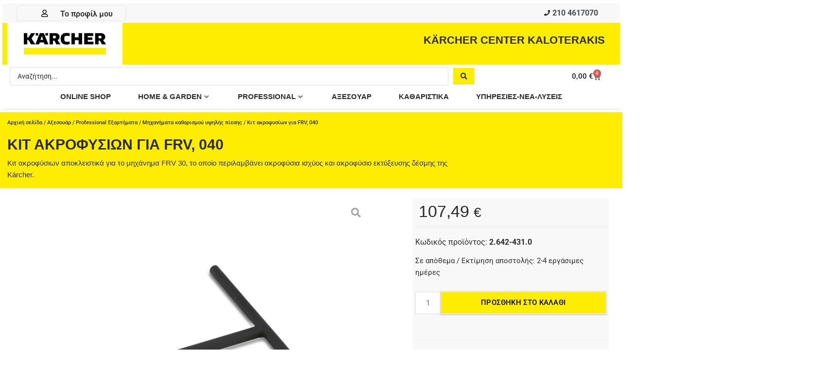

--- FILE ---
content_type: text/html; charset=UTF-8
request_url: https://karcher-center-kaloterakis.gr/product/kit-akrofysion-gia-frv-040/
body_size: 550066
content:
<!DOCTYPE html>
<html lang="el">
<head>
<meta charset="UTF-8">
<meta name="viewport" content="width=device-width, initial-scale=1">
	<link rel="profile" href="https://gmpg.org/xfn/11"> 
	<meta name='robots' content='index, follow, max-image-preview:large, max-snippet:-1, max-video-preview:-1' />

	<!-- This site is optimized with the Yoast SEO plugin v26.7 - https://yoast.com/wordpress/plugins/seo/ -->
	<title>Κιτ ακροφυσίων για FRV, 040 - Kärcher center Kaloterakis</title>
	<link rel="canonical" href="https://karcher-center-kaloterakis.gr/product/kit-akrofysion-gia-frv-040/" />
	<meta property="og:locale" content="el_GR" />
	<meta property="og:type" content="article" />
	<meta property="og:title" content="Κιτ ακροφυσίων για FRV, 040 - Kärcher center Kaloterakis" />
	<meta property="og:description" content="Κιτ ακροφύσιων αποκλειστικά για το μηχάνημα FRV 30, το οποίο περιλαμβάνει ακροφύσια ισχύος και ακροφύσιο εκτόξευσης δέσμης της Kärcher." />
	<meta property="og:url" content="https://karcher-center-kaloterakis.gr/product/kit-akrofysion-gia-frv-040/" />
	<meta property="og:site_name" content="Kärcher center Kaloterakis" />
	<meta property="article:publisher" content="https://www.facebook.com/KarcherKaloterakis" />
	<meta property="article:modified_time" content="2026-01-14T10:10:19+00:00" />
	<meta property="og:image" content="https://karcher-center-kaloterakis.gr/wp-content/uploads/2025/02/d0-3040.jpg" />
	<meta property="og:image:width" content="1600" />
	<meta property="og:image:height" content="1600" />
	<meta property="og:image:type" content="image/jpeg" />
	<meta name="twitter:card" content="summary_large_image" />
	<script type="application/ld+json" class="yoast-schema-graph">{"@context":"https://schema.org","@graph":[{"@type":"WebPage","@id":"https://karcher-center-kaloterakis.gr/product/kit-akrofysion-gia-frv-040/","url":"https://karcher-center-kaloterakis.gr/product/kit-akrofysion-gia-frv-040/","name":"Κιτ ακροφυσίων για FRV, 040 - Kärcher center Kaloterakis","isPartOf":{"@id":"https://karcher-center-kaloterakis.gr/#website"},"primaryImageOfPage":{"@id":"https://karcher-center-kaloterakis.gr/product/kit-akrofysion-gia-frv-040/#primaryimage"},"image":{"@id":"https://karcher-center-kaloterakis.gr/product/kit-akrofysion-gia-frv-040/#primaryimage"},"thumbnailUrl":"https://karcher-center-kaloterakis.gr/wp-content/uploads/2025/02/d0-3040.jpg","datePublished":"2025-02-08T20:44:26+00:00","dateModified":"2026-01-14T10:10:19+00:00","breadcrumb":{"@id":"https://karcher-center-kaloterakis.gr/product/kit-akrofysion-gia-frv-040/#breadcrumb"},"inLanguage":"el","potentialAction":[{"@type":"ReadAction","target":["https://karcher-center-kaloterakis.gr/product/kit-akrofysion-gia-frv-040/"]}]},{"@type":"ImageObject","inLanguage":"el","@id":"https://karcher-center-kaloterakis.gr/product/kit-akrofysion-gia-frv-040/#primaryimage","url":"https://karcher-center-kaloterakis.gr/wp-content/uploads/2025/02/d0-3040.jpg","contentUrl":"https://karcher-center-kaloterakis.gr/wp-content/uploads/2025/02/d0-3040.jpg","width":1600,"height":1600,"caption":"Κιτ ακροφυσίων για FRV"},{"@type":"BreadcrumbList","@id":"https://karcher-center-kaloterakis.gr/product/kit-akrofysion-gia-frv-040/#breadcrumb","itemListElement":[{"@type":"ListItem","position":1,"name":"Αρχική","item":"https://karcher-center-kaloterakis.gr/"},{"@type":"ListItem","position":2,"name":"Κατάστημα","item":"https://karcher-center-kaloterakis.gr/shop/"},{"@type":"ListItem","position":3,"name":"Κιτ ακροφυσίων για FRV, 040"}]},{"@type":"WebSite","@id":"https://karcher-center-kaloterakis.gr/#website","url":"https://karcher-center-kaloterakis.gr/","name":"Kärcher center Kaloterakis","description":"Kärcher center Kaloterakis","publisher":{"@id":"https://karcher-center-kaloterakis.gr/#organization"},"potentialAction":[{"@type":"SearchAction","target":{"@type":"EntryPoint","urlTemplate":"https://karcher-center-kaloterakis.gr/?s={search_term_string}"},"query-input":{"@type":"PropertyValueSpecification","valueRequired":true,"valueName":"search_term_string"}}],"inLanguage":"el"},{"@type":"Organization","@id":"https://karcher-center-kaloterakis.gr/#organization","name":"Karcher Center Kaloterakis","url":"https://karcher-center-kaloterakis.gr/","logo":{"@type":"ImageObject","inLanguage":"el","@id":"https://karcher-center-kaloterakis.gr/#/schema/logo/image/","url":"https://karcher-center-kaloterakis.gr/wp-content/uploads/2021/04/Kaercher_Logo_3.jpg","contentUrl":"https://karcher-center-kaloterakis.gr/wp-content/uploads/2021/04/Kaercher_Logo_3.jpg","width":300,"height":109,"caption":"Karcher Center Kaloterakis"},"image":{"@id":"https://karcher-center-kaloterakis.gr/#/schema/logo/image/"},"sameAs":["https://www.facebook.com/KarcherKaloterakis","https://www.instagram.com/karcher_center_kaloterakis"]}]}</script>
	<!-- / Yoast SEO plugin. -->


<link rel='dns-prefetch' href='//www.google.com' />
<link rel='dns-prefetch' href='//fonts.googleapis.com' />
<link rel="alternate" type="application/rss+xml" title="Ροή RSS &raquo; Kärcher center Kaloterakis" href="https://karcher-center-kaloterakis.gr/feed/" />
<link rel="alternate" type="application/rss+xml" title="Ροή Σχολίων &raquo; Kärcher center Kaloterakis" href="https://karcher-center-kaloterakis.gr/comments/feed/" />
<link rel="alternate" title="oEmbed (JSON)" type="application/json+oembed" href="https://karcher-center-kaloterakis.gr/wp-json/oembed/1.0/embed?url=https%3A%2F%2Fkarcher-center-kaloterakis.gr%2Fproduct%2Fkit-akrofysion-gia-frv-040%2F" />
<link rel="alternate" title="oEmbed (XML)" type="text/xml+oembed" href="https://karcher-center-kaloterakis.gr/wp-json/oembed/1.0/embed?url=https%3A%2F%2Fkarcher-center-kaloterakis.gr%2Fproduct%2Fkit-akrofysion-gia-frv-040%2F&#038;format=xml" />
<style id='wp-img-auto-sizes-contain-inline-css'>
img:is([sizes=auto i],[sizes^="auto," i]){contain-intrinsic-size:3000px 1500px}
/*# sourceURL=wp-img-auto-sizes-contain-inline-css */
</style>
<link rel='stylesheet' id='jet-menu-astra-css' href='https://karcher-center-kaloterakis.gr/wp-content/plugins/jet-menu/integration/themes/astra/assets/css/style.css?ver=2.4.15' media='all' />
<link rel='stylesheet' id='astra-theme-css-css' href='https://karcher-center-kaloterakis.gr/wp-content/themes/astra/assets/css/minified/main.min.css?ver=4.11.13' media='all' />
<style id='astra-theme-css-inline-css'>
.ast-no-sidebar .entry-content .alignfull {margin-left: calc( -50vw + 50%);margin-right: calc( -50vw + 50%);max-width: 100vw;width: 100vw;}.ast-no-sidebar .entry-content .alignwide {margin-left: calc(-41vw + 50%);margin-right: calc(-41vw + 50%);max-width: unset;width: unset;}.ast-no-sidebar .entry-content .alignfull .alignfull,.ast-no-sidebar .entry-content .alignfull .alignwide,.ast-no-sidebar .entry-content .alignwide .alignfull,.ast-no-sidebar .entry-content .alignwide .alignwide,.ast-no-sidebar .entry-content .wp-block-column .alignfull,.ast-no-sidebar .entry-content .wp-block-column .alignwide{width: 100%;margin-left: auto;margin-right: auto;}.wp-block-gallery,.blocks-gallery-grid {margin: 0;}.wp-block-separator {max-width: 100px;}.wp-block-separator.is-style-wide,.wp-block-separator.is-style-dots {max-width: none;}.entry-content .has-2-columns .wp-block-column:first-child {padding-right: 10px;}.entry-content .has-2-columns .wp-block-column:last-child {padding-left: 10px;}@media (max-width: 782px) {.entry-content .wp-block-columns .wp-block-column {flex-basis: 100%;}.entry-content .has-2-columns .wp-block-column:first-child {padding-right: 0;}.entry-content .has-2-columns .wp-block-column:last-child {padding-left: 0;}}body .entry-content .wp-block-latest-posts {margin-left: 0;}body .entry-content .wp-block-latest-posts li {list-style: none;}.ast-no-sidebar .ast-container .entry-content .wp-block-latest-posts {margin-left: 0;}.ast-header-break-point .entry-content .alignwide {margin-left: auto;margin-right: auto;}.entry-content .blocks-gallery-item img {margin-bottom: auto;}.wp-block-pullquote {border-top: 4px solid #555d66;border-bottom: 4px solid #555d66;color: #40464d;}:root{--ast-post-nav-space:0;--ast-container-default-xlg-padding:6.67em;--ast-container-default-lg-padding:5.67em;--ast-container-default-slg-padding:4.34em;--ast-container-default-md-padding:3.34em;--ast-container-default-sm-padding:6.67em;--ast-container-default-xs-padding:2.4em;--ast-container-default-xxs-padding:1.4em;--ast-code-block-background:#EEEEEE;--ast-comment-inputs-background:#FAFAFA;--ast-normal-container-width:1250px;--ast-narrow-container-width:750px;--ast-blog-title-font-weight:normal;--ast-blog-meta-weight:inherit;--ast-global-color-primary:var(--ast-global-color-5);--ast-global-color-secondary:var(--ast-global-color-4);--ast-global-color-alternate-background:var(--ast-global-color-7);--ast-global-color-subtle-background:var(--ast-global-color-6);--ast-bg-style-guide:#F8FAFC;--ast-shadow-style-guide:0px 0px 4px 0 #00000057;--ast-global-dark-bg-style:#fff;--ast-global-dark-lfs:#fbfbfb;--ast-widget-bg-color:#fafafa;--ast-wc-container-head-bg-color:#fbfbfb;--ast-title-layout-bg:#eeeeee;--ast-search-border-color:#e7e7e7;--ast-lifter-hover-bg:#e6e6e6;--ast-gallery-block-color:#000;--srfm-color-input-label:var(--ast-global-color-2);}html{font-size:93.75%;}a,.page-title{color:#000000;}a:hover,a:focus{color:var(--ast-global-color-2);}body,button,input,select,textarea,.ast-button,.ast-custom-button{font-family:-apple-system,BlinkMacSystemFont,Segoe UI,Roboto,Oxygen-Sans,Ubuntu,Cantarell,Helvetica Neue,sans-serif;font-weight:inherit;font-size:15px;font-size:1rem;line-height:var(--ast-body-line-height,1.65em);}blockquote{color:#000000;}h1,h2,h3,h4,h5,h6,.entry-content :where(h1,h2,h3,h4,h5,h6),.site-title,.site-title a{font-weight:500;text-decoration:initial;}.ast-site-identity .site-title a{color:var(--ast-global-color-2);}.site-title{font-size:35px;font-size:2.3333333333333rem;display:block;}.site-header .site-description{font-size:15px;font-size:1rem;display:block;}.entry-title{font-size:26px;font-size:1.7333333333333rem;}.archive .ast-article-post .ast-article-inner,.blog .ast-article-post .ast-article-inner,.archive .ast-article-post .ast-article-inner:hover,.blog .ast-article-post .ast-article-inner:hover{overflow:hidden;}h1,.entry-content :where(h1){font-size:40px;font-size:2.6666666666667rem;line-height:1.4em;text-decoration:initial;}h2,.entry-content :where(h2){font-size:30px;font-size:2rem;font-weight:700;line-height:1.25em;text-decoration:initial;}h3,.entry-content :where(h3){font-size:26px;font-size:1.7333333333333rem;line-height:1.3em;}h4,.entry-content :where(h4){font-size:20px;font-size:1.3333333333333rem;line-height:1.2em;}h5,.entry-content :where(h5){font-size:19px;font-size:1.2666666666667rem;line-height:1.3em;font-weight:600;}h6,.entry-content :where(h6){font-size:17px;font-size:1.1333333333333rem;line-height:1.25em;font-weight:600;}::selection{background-color:#cfcfcf;color:#000000;}body,h1,h2,h3,h4,h5,h6,.entry-title a,.entry-content :where(h1,h2,h3,h4,h5,h6){color:#2b2b2b;}.tagcloud a:hover,.tagcloud a:focus,.tagcloud a.current-item{color:#ffffff;border-color:#000000;background-color:#000000;}input:focus,input[type="text"]:focus,input[type="email"]:focus,input[type="url"]:focus,input[type="password"]:focus,input[type="reset"]:focus,input[type="search"]:focus,textarea:focus{border-color:#000000;}input[type="radio"]:checked,input[type=reset],input[type="checkbox"]:checked,input[type="checkbox"]:hover:checked,input[type="checkbox"]:focus:checked,input[type=range]::-webkit-slider-thumb{border-color:#000000;background-color:#000000;box-shadow:none;}.site-footer a:hover + .post-count,.site-footer a:focus + .post-count{background:#000000;border-color:#000000;}.single .nav-links .nav-previous,.single .nav-links .nav-next{color:#000000;}.entry-meta,.entry-meta *{line-height:1.45;color:#000000;}.entry-meta a:not(.ast-button):hover,.entry-meta a:not(.ast-button):hover *,.entry-meta a:not(.ast-button):focus,.entry-meta a:not(.ast-button):focus *,.page-links > .page-link,.page-links .page-link:hover,.post-navigation a:hover{color:var(--ast-global-color-2);}#cat option,.secondary .calendar_wrap thead a,.secondary .calendar_wrap thead a:visited{color:#000000;}.secondary .calendar_wrap #today,.ast-progress-val span{background:#000000;}.secondary a:hover + .post-count,.secondary a:focus + .post-count{background:#000000;border-color:#000000;}.calendar_wrap #today > a{color:#ffffff;}.page-links .page-link,.single .post-navigation a{color:#000000;}.ast-search-menu-icon .search-form button.search-submit{padding:0 4px;}.ast-search-menu-icon form.search-form{padding-right:0;}.ast-search-menu-icon.slide-search input.search-field{width:0;}.ast-header-search .ast-search-menu-icon.ast-dropdown-active .search-form,.ast-header-search .ast-search-menu-icon.ast-dropdown-active .search-field:focus{transition:all 0.2s;}.search-form input.search-field:focus{outline:none;}.widget-title,.widget .wp-block-heading{font-size:21px;font-size:1.4rem;color:#2b2b2b;}.single .ast-author-details .author-title{color:var(--ast-global-color-2);}.ast-search-menu-icon.slide-search a:focus-visible:focus-visible,.astra-search-icon:focus-visible,#close:focus-visible,a:focus-visible,.ast-menu-toggle:focus-visible,.site .skip-link:focus-visible,.wp-block-loginout input:focus-visible,.wp-block-search.wp-block-search__button-inside .wp-block-search__inside-wrapper,.ast-header-navigation-arrow:focus-visible,.woocommerce .wc-proceed-to-checkout > .checkout-button:focus-visible,.woocommerce .woocommerce-MyAccount-navigation ul li a:focus-visible,.ast-orders-table__row .ast-orders-table__cell:focus-visible,.woocommerce .woocommerce-order-details .order-again > .button:focus-visible,.woocommerce .woocommerce-message a.button.wc-forward:focus-visible,.woocommerce #minus_qty:focus-visible,.woocommerce #plus_qty:focus-visible,a#ast-apply-coupon:focus-visible,.woocommerce .woocommerce-info a:focus-visible,.woocommerce .astra-shop-summary-wrap a:focus-visible,.woocommerce a.wc-forward:focus-visible,#ast-apply-coupon:focus-visible,.woocommerce-js .woocommerce-mini-cart-item a.remove:focus-visible,#close:focus-visible,.button.search-submit:focus-visible,#search_submit:focus,.normal-search:focus-visible,.ast-header-account-wrap:focus-visible,.woocommerce .ast-on-card-button.ast-quick-view-trigger:focus,.astra-cart-drawer-close:focus,.ast-single-variation:focus,.ast-woocommerce-product-gallery__image:focus,.ast-button:focus,.woocommerce-product-gallery--with-images [data-controls="prev"]:focus-visible,.woocommerce-product-gallery--with-images [data-controls="next"]:focus-visible{outline-style:dotted;outline-color:inherit;outline-width:thin;}input:focus,input[type="text"]:focus,input[type="email"]:focus,input[type="url"]:focus,input[type="password"]:focus,input[type="reset"]:focus,input[type="search"]:focus,input[type="number"]:focus,textarea:focus,.wp-block-search__input:focus,[data-section="section-header-mobile-trigger"] .ast-button-wrap .ast-mobile-menu-trigger-minimal:focus,.ast-mobile-popup-drawer.active .menu-toggle-close:focus,.woocommerce-ordering select.orderby:focus,#ast-scroll-top:focus,#coupon_code:focus,.woocommerce-page #comment:focus,.woocommerce #reviews #respond input#submit:focus,.woocommerce a.add_to_cart_button:focus,.woocommerce .button.single_add_to_cart_button:focus,.woocommerce .woocommerce-cart-form button:focus,.woocommerce .woocommerce-cart-form__cart-item .quantity .qty:focus,.woocommerce .woocommerce-billing-fields .woocommerce-billing-fields__field-wrapper .woocommerce-input-wrapper > .input-text:focus,.woocommerce #order_comments:focus,.woocommerce #place_order:focus,.woocommerce .woocommerce-address-fields .woocommerce-address-fields__field-wrapper .woocommerce-input-wrapper > .input-text:focus,.woocommerce .woocommerce-MyAccount-content form button:focus,.woocommerce .woocommerce-MyAccount-content .woocommerce-EditAccountForm .woocommerce-form-row .woocommerce-Input.input-text:focus,.woocommerce .ast-woocommerce-container .woocommerce-pagination ul.page-numbers li a:focus,body #content .woocommerce form .form-row .select2-container--default .select2-selection--single:focus,#ast-coupon-code:focus,.woocommerce.woocommerce-js .quantity input[type=number]:focus,.woocommerce-js .woocommerce-mini-cart-item .quantity input[type=number]:focus,.woocommerce p#ast-coupon-trigger:focus{border-style:dotted;border-color:inherit;border-width:thin;}input{outline:none;}.woocommerce-js input[type=text]:focus,.woocommerce-js input[type=email]:focus,.woocommerce-js textarea:focus,input[type=number]:focus,.comments-area textarea#comment:focus,.comments-area textarea#comment:active,.comments-area .ast-comment-formwrap input[type="text"]:focus,.comments-area .ast-comment-formwrap input[type="text"]:active{outline-style:unset;outline-color:inherit;outline-width:thin;}.ast-logo-title-inline .site-logo-img{padding-right:1em;}.site-logo-img img{ transition:all 0.2s linear;}body .ast-oembed-container *{position:absolute;top:0;width:100%;height:100%;left:0;}body .wp-block-embed-pocket-casts .ast-oembed-container *{position:unset;}.ast-single-post-featured-section + article {margin-top: 2em;}.site-content .ast-single-post-featured-section img {width: 100%;overflow: hidden;object-fit: cover;}.site > .ast-single-related-posts-container {margin-top: 0;}@media (min-width: 922px) {.ast-desktop .ast-container--narrow {max-width: var(--ast-narrow-container-width);margin: 0 auto;}}@media (max-width:921.9px){#ast-desktop-header{display:none;}}@media (min-width:922px){#ast-mobile-header{display:none;}}.ast-site-header-cart .cart-container,.ast-edd-site-header-cart .ast-edd-cart-container {transition: all 0.2s linear;}.ast-site-header-cart .ast-woo-header-cart-info-wrap,.ast-edd-site-header-cart .ast-edd-header-cart-info-wrap {padding: 0 6px 0 2px;font-weight: 600;line-height: 2.7;display: inline-block;}.ast-site-header-cart i.astra-icon {font-size: 20px;font-size: 1.3em;font-style: normal;font-weight: normal;position: relative;padding: 0 2px;}.ast-site-header-cart i.astra-icon.no-cart-total:after,.ast-header-break-point.ast-header-custom-item-outside .ast-edd-header-cart-info-wrap,.ast-header-break-point.ast-header-custom-item-outside .ast-woo-header-cart-info-wrap {display: none;}.ast-site-header-cart.ast-menu-cart-fill i.astra-icon,.ast-edd-site-header-cart.ast-edd-menu-cart-fill span.astra-icon {font-size: 1.1em;}.astra-cart-drawer {position: fixed;display: block;visibility: hidden;overflow: auto;-webkit-overflow-scrolling: touch;z-index: 10000;background-color: var(--ast-global-color-primary,var(--ast-global-color-5));transform: translate3d(0,0,0);opacity: 0;will-change: transform;transition: 0.25s ease;}.woocommerce-mini-cart {position: relative;}.woocommerce-mini-cart::before {content: "";transition: .3s;}.woocommerce-mini-cart.ajax-mini-cart-qty-loading::before {position: absolute;top: 0;left: 0;right: 0;width: 100%;height: 100%;z-index: 5;background-color: var(--ast-global-color-primary,var(--ast-global-color-5));opacity: .5;}.astra-cart-drawer {width: 460px;height: 100%;left: 100%;top: 0px;opacity: 1;transform: translate3d(0%,0,0);}.astra-cart-drawer .astra-cart-drawer-header {position: absolute;width: 100%;text-align: left;text-transform: inherit;font-weight: 500;border-bottom: 1px solid var(--ast-border-color);padding: 1.34em;line-height: 1;z-index: 1;max-height: 3.5em;}.astra-cart-drawer .astra-cart-drawer-header .astra-cart-drawer-title {color: var(--ast-global-color-2);}.astra-cart-drawer .astra-cart-drawer-close .ast-close-svg {width: 22px;height: 22px;}.astra-cart-drawer .astra-cart-drawer-content,.astra-cart-drawer .astra-cart-drawer-content .widget_shopping_cart,.astra-cart-drawer .astra-cart-drawer-content .widget_shopping_cart_content {height: 100%;}.astra-cart-drawer .astra-cart-drawer-content {padding-top: 3.5em;}.astra-cart-drawer .ast-mini-cart-price-wrap .multiply-symbol{padding: 0 0.5em;}.astra-cart-drawer .astra-cart-drawer-content .woocommerce-mini-cart-item .ast-mini-cart-price-wrap {float: right;margin-top: 0.5em;max-width: 50%;}.astra-cart-drawer .astra-cart-drawer-content .woocommerce-mini-cart-item .variation {margin-top: 0.5em;margin-bottom: 0.5em;}.astra-cart-drawer .astra-cart-drawer-content .woocommerce-mini-cart-item .variation dt {font-weight: 500;}.astra-cart-drawer .astra-cart-drawer-content .widget_shopping_cart_content {display: flex;flex-direction: column;overflow: hidden;}.astra-cart-drawer .astra-cart-drawer-content .widget_shopping_cart_content ul li {min-height: 60px;}.woocommerce-js .astra-cart-drawer .astra-cart-drawer-content .woocommerce-mini-cart__total {display: flex;justify-content: space-between;padding: 0.7em 1.34em;margin-bottom: 0;}.woocommerce-js .astra-cart-drawer .astra-cart-drawer-content .woocommerce-mini-cart__total strong,.woocommerce-js .astra-cart-drawer .astra-cart-drawer-content .woocommerce-mini-cart__total .amount {width: 50%;}.astra-cart-drawer .astra-cart-drawer-content .woocommerce-mini-cart {padding: 1.3em;flex: 1;overflow: auto;}.astra-cart-drawer .astra-cart-drawer-content .woocommerce-mini-cart a.remove {width: 20px;height: 20px;line-height: 16px;}.astra-cart-drawer .astra-cart-drawer-content .woocommerce-mini-cart__total {padding: 1em 1.5em;margin: 0;text-align: center;}.astra-cart-drawer .astra-cart-drawer-content .woocommerce-mini-cart__buttons {padding: 1.34em;text-align: center;margin-bottom: 0;}.astra-cart-drawer .astra-cart-drawer-content .woocommerce-mini-cart__buttons .button.checkout {margin-right: 0;}.astra-cart-drawer .astra-cart-drawer-content .woocommerce-mini-cart__buttons a{width: 100%;}.woocommerce-js .astra-cart-drawer .astra-cart-drawer-content .woocommerce-mini-cart__buttons a:nth-last-child(1) {margin-bottom: 0;}.astra-cart-drawer .astra-cart-drawer-content .edd-cart-item {padding: .5em 2.6em .5em 1.5em;}.astra-cart-drawer .astra-cart-drawer-content .edd-cart-item .edd-remove-from-cart::after {width: 20px;height: 20px;line-height: 16px;}.astra-cart-drawer .astra-cart-drawer-content .edd-cart-number-of-items {padding: 1em 1.5em 1em 1.5em;margin-bottom: 0;text-align: center;}.astra-cart-drawer .astra-cart-drawer-content .edd_total {padding: .5em 1.5em;margin: 0;text-align: center;}.astra-cart-drawer .astra-cart-drawer-content .cart_item.edd_checkout {padding: 1em 1.5em 0;text-align: center;margin-top: 0;}.astra-cart-drawer .widget_shopping_cart_content > .woocommerce-mini-cart__empty-message {display: none;}.astra-cart-drawer .woocommerce-mini-cart__empty-message,.astra-cart-drawer .cart_item.empty {text-align: center;margin-top: 10px;}body.admin-bar .astra-cart-drawer {padding-top: 32px;}@media (max-width: 782px) {body.admin-bar .astra-cart-drawer {padding-top: 46px;}}.ast-mobile-cart-active body.ast-hfb-header {overflow: hidden;}.ast-mobile-cart-active .astra-mobile-cart-overlay {opacity: 1;cursor: pointer;visibility: visible;z-index: 999;}.ast-mini-cart-empty-wrap {display: flex;flex-wrap: wrap;height: 100%;align-items: flex-end;}.ast-mini-cart-empty-wrap > * {width: 100%;}.astra-cart-drawer-content .ast-mini-cart-empty {height: 100%;display: flex;flex-direction: column;justify-content: space-between;text-align: center;}.astra-cart-drawer-content .ast-mini-cart-empty .ast-mini-cart-message {display: flex;align-items: center;justify-content: center;height: 100%;padding: 1.34em;}@media (min-width: 546px) {.astra-cart-drawer .astra-cart-drawer-content.ast-large-view .woocommerce-mini-cart__buttons {display: flex;}.woocommerce-js .astra-cart-drawer .astra-cart-drawer-content.ast-large-view .woocommerce-mini-cart__buttons a,.woocommerce-js .astra-cart-drawer .astra-cart-drawer-content.ast-large-view .woocommerce-mini-cart__buttons a.checkout {margin-top: 0;margin-bottom: 0;}}.ast-site-header-cart .cart-container:focus-visible {display: inline-block;}.ast-site-header-cart i.astra-icon:after {content: attr(data-cart-total);position: absolute;font-family: -apple-system,BlinkMacSystemFont,Segoe UI,Roboto,Oxygen-Sans,Ubuntu,Cantarell,Helvetica Neue,sans-serif;font-style: normal;top: -10px;right: -12px;font-weight: bold;box-shadow: 1px 1px 3px 0px rgba(0,0,0,0.3);font-size: 11px;padding-left: 0px;padding-right: 1px;line-height: 17px;letter-spacing: -.5px;height: 18px;min-width: 18px;border-radius: 99px;text-align: center;z-index: 3;}li.woocommerce-custom-menu-item .ast-site-header-cart i.astra-icon:after,li.edd-custom-menu-item .ast-edd-site-header-cart span.astra-icon:after {padding-left: 2px;}.astra-cart-drawer .astra-cart-drawer-close {position: absolute;top: 0.5em;right: 0;border: none;margin: 0;padding: .6em 1em .4em;color: var(--ast-global-color-2);background-color: transparent;}.astra-mobile-cart-overlay {background-color: rgba(0,0,0,0.4);position: fixed;top: 0;right: 0;bottom: 0;left: 0;visibility: hidden;opacity: 0;transition: opacity 0.2s ease-in-out;}.astra-cart-drawer .astra-cart-drawer-content .edd-cart-item .edd-remove-from-cart {right: 1.2em;}.ast-header-break-point.ast-woocommerce-cart-menu.ast-hfb-header .ast-cart-menu-wrap,.ast-header-break-point.ast-hfb-header .ast-cart-menu-wrap,.ast-header-break-point .ast-edd-site-header-cart-wrap .ast-edd-cart-menu-wrap {width: auto;height: 2em;font-size: 1.4em;line-height: 2;vertical-align: middle;text-align: right;}.woocommerce-js .astra-cart-drawer .astra-cart-drawer-content .woocommerce-mini-cart__buttons .button:not(.checkout):not(.ast-continue-shopping) {margin-right: 10px;}.woocommerce-js .astra-cart-drawer .astra-cart-drawer-content .woocommerce-mini-cart__buttons .button:not(.checkout):not(.ast-continue-shopping),.ast-site-header-cart .widget_shopping_cart .buttons .button:not(.checkout),.ast-site-header-cart .ast-site-header-cart-data .ast-mini-cart-empty .woocommerce-mini-cart__buttons a.button {background-color: transparent;border-style: solid;border-width: 1px;border-color: var(--ast-global-color-4);color: var(--ast-global-color-4);}.woocommerce-js .astra-cart-drawer .astra-cart-drawer-content .woocommerce-mini-cart__buttons .button:not(.checkout):not(.ast-continue-shopping):hover,.ast-site-header-cart .widget_shopping_cart .buttons .button:not(.checkout):hover {border-color: var(--ast-global-color-6);color: var(--ast-global-color-6);}.woocommerce-js .astra-cart-drawer .astra-cart-drawer-content .woocommerce-mini-cart__buttons a.checkout {margin-left: 0;margin-top: 10px;border-style: solid;border-width: 2px;border-color: var(--ast-global-color-4);}.woocommerce-js .astra-cart-drawer .astra-cart-drawer-content .woocommerce-mini-cart__buttons a.checkout:hover {border-color: var(--ast-global-color-6);}.woocommerce-js .astra-cart-drawer .astra-cart-drawer-content .woocommerce-mini-cart__total strong{padding-right: .5em;text-align: left;font-weight: 500;}.woocommerce-js .astra-cart-drawer .astra-cart-drawer-content .woocommerce-mini-cart__total .amount{text-align: right;}.astra-cart-drawer.active {transform: translate3d(-100%,0,0);visibility: visible;}.ast-site-header-cart.ast-menu-cart-outline .ast-cart-menu-wrap,.ast-site-header-cart.ast-menu-cart-fill .ast-cart-menu-wrap,.ast-edd-site-header-cart.ast-edd-menu-cart-outline .ast-edd-cart-menu-wrap,.ast-edd-site-header-cart.ast-edd-menu-cart-fill .ast-edd-cart-menu-wrap {line-height: 1.8;}@media (max-width:921px){.astra-cart-drawer.active{width:80%;}}@media (max-width:544px){.astra-cart-drawer.active{width:100%;}}@media( max-width: 420px ) {.single .nav-links .nav-previous,.single .nav-links .nav-next {width: 100%;text-align: center;}}.wp-block-buttons.aligncenter{justify-content:center;}@media (max-width:921px){.ast-theme-transparent-header #primary,.ast-theme-transparent-header #secondary{padding:0;}}@media (max-width:921px){.ast-plain-container.ast-no-sidebar #primary{padding:0;}}.ast-plain-container.ast-no-sidebar #primary{margin-top:0;margin-bottom:0;}@media (min-width:1200px){.wp-block-group .has-background{padding:20px;}}@media (min-width:1200px){.ast-page-builder-template.ast-no-sidebar .entry-content .wp-block-cover.alignwide,.ast-page-builder-template.ast-no-sidebar .entry-content .wp-block-cover.alignfull{padding-right:0;padding-left:0;}}@media (min-width:1200px){.wp-block-cover-image.alignwide .wp-block-cover__inner-container,.wp-block-cover.alignwide .wp-block-cover__inner-container,.wp-block-cover-image.alignfull .wp-block-cover__inner-container,.wp-block-cover.alignfull .wp-block-cover__inner-container{width:100%;}}.wp-block-columns{margin-bottom:unset;}.wp-block-image.size-full{margin:2rem 0;}.wp-block-separator.has-background{padding:0;}.wp-block-gallery{margin-bottom:1.6em;}.wp-block-group{padding-top:4em;padding-bottom:4em;}.wp-block-group__inner-container .wp-block-columns:last-child,.wp-block-group__inner-container :last-child,.wp-block-table table{margin-bottom:0;}.blocks-gallery-grid{width:100%;}.wp-block-navigation-link__content{padding:5px 0;}.wp-block-group .wp-block-group .has-text-align-center,.wp-block-group .wp-block-column .has-text-align-center{max-width:100%;}.has-text-align-center{margin:0 auto;}@media (min-width:1200px){.wp-block-cover__inner-container,.alignwide .wp-block-group__inner-container,.alignfull .wp-block-group__inner-container{max-width:1200px;margin:0 auto;}.wp-block-group.alignnone,.wp-block-group.aligncenter,.wp-block-group.alignleft,.wp-block-group.alignright,.wp-block-group.alignwide,.wp-block-columns.alignwide{margin:2rem 0 1rem 0;}}@media (max-width:1200px){.wp-block-group{padding:3em;}.wp-block-group .wp-block-group{padding:1.5em;}.wp-block-columns,.wp-block-column{margin:1rem 0;}}@media (min-width:921px){.wp-block-columns .wp-block-group{padding:2em;}}@media (max-width:544px){.wp-block-cover-image .wp-block-cover__inner-container,.wp-block-cover .wp-block-cover__inner-container{width:unset;}.wp-block-cover,.wp-block-cover-image{padding:2em 0;}.wp-block-group,.wp-block-cover{padding:2em;}.wp-block-media-text__media img,.wp-block-media-text__media video{width:unset;max-width:100%;}.wp-block-media-text.has-background .wp-block-media-text__content{padding:1em;}}.wp-block-image.aligncenter{margin-left:auto;margin-right:auto;}.wp-block-table.aligncenter{margin-left:auto;margin-right:auto;}@media (min-width:544px){.entry-content .wp-block-media-text.has-media-on-the-right .wp-block-media-text__content{padding:0 8% 0 0;}.entry-content .wp-block-media-text .wp-block-media-text__content{padding:0 0 0 8%;}.ast-plain-container .site-content .entry-content .has-custom-content-position.is-position-bottom-left > *,.ast-plain-container .site-content .entry-content .has-custom-content-position.is-position-bottom-right > *,.ast-plain-container .site-content .entry-content .has-custom-content-position.is-position-top-left > *,.ast-plain-container .site-content .entry-content .has-custom-content-position.is-position-top-right > *,.ast-plain-container .site-content .entry-content .has-custom-content-position.is-position-center-right > *,.ast-plain-container .site-content .entry-content .has-custom-content-position.is-position-center-left > *{margin:0;}}@media (max-width:544px){.entry-content .wp-block-media-text .wp-block-media-text__content{padding:8% 0;}.wp-block-media-text .wp-block-media-text__media img{width:auto;max-width:100%;}}.wp-block-button.is-style-outline .wp-block-button__link{border-color:var(--ast-global-color-4);border-top-width:1px;border-right-width:1px;border-bottom-width:1px;border-left-width:1px;}div.wp-block-button.is-style-outline > .wp-block-button__link:not(.has-text-color),div.wp-block-button.wp-block-button__link.is-style-outline:not(.has-text-color){color:var(--ast-global-color-4);}.wp-block-button.is-style-outline .wp-block-button__link:hover,.wp-block-buttons .wp-block-button.is-style-outline .wp-block-button__link:focus,.wp-block-buttons .wp-block-button.is-style-outline > .wp-block-button__link:not(.has-text-color):hover,.wp-block-buttons .wp-block-button.wp-block-button__link.is-style-outline:not(.has-text-color):hover{color:var(--ast-global-color-3);background-color:#faef56;border-color:var(--ast-global-color-6);}.post-page-numbers.current .page-link,.ast-pagination .page-numbers.current{color:#000000;border-color:#cfcfcf;background-color:#cfcfcf;}@media (max-width:921px){.wp-block-button.is-style-outline .wp-block-button__link{padding-top:calc(15px - 1px);padding-right:calc(30px - 1px);padding-bottom:calc(15px - 1px);padding-left:calc(30px - 1px);}}@media (max-width:544px){.wp-block-button.is-style-outline .wp-block-button__link{padding-top:calc(15px - 1px);padding-right:calc(30px - 1px);padding-bottom:calc(15px - 1px);padding-left:calc(30px - 1px);}}@media (min-width:544px){.entry-content > .alignleft{margin-right:20px;}.entry-content > .alignright{margin-left:20px;}.wp-block-group.has-background{padding:20px;}}.wp-block-buttons .wp-block-button.is-style-outline .wp-block-button__link.wp-element-button,.ast-outline-button,.wp-block-uagb-buttons-child .uagb-buttons-repeater.ast-outline-button{border-color:var(--ast-global-color-4);border-top-width:2px;border-right-width:2px;border-bottom-width:2px;border-left-width:2px;font-family:'Roboto',sans-serif;font-weight:500;font-size:12px;font-size:0.8rem;line-height:1em;text-transform:uppercase;letter-spacing:-1px;border-top-left-radius:0px;border-top-right-radius:0px;border-bottom-right-radius:0px;border-bottom-left-radius:0px;}.wp-block-buttons .wp-block-button.is-style-outline > .wp-block-button__link:not(.has-text-color),.wp-block-buttons .wp-block-button.wp-block-button__link.is-style-outline:not(.has-text-color),.ast-outline-button{color:var(--ast-global-color-4);}.wp-block-button.is-style-outline .wp-block-button__link:hover,.wp-block-buttons .wp-block-button.is-style-outline .wp-block-button__link:focus,.wp-block-buttons .wp-block-button.is-style-outline > .wp-block-button__link:not(.has-text-color):hover,.wp-block-buttons .wp-block-button.wp-block-button__link.is-style-outline:not(.has-text-color):hover,.ast-outline-button:hover,.ast-outline-button:focus,.wp-block-uagb-buttons-child .uagb-buttons-repeater.ast-outline-button:hover,.wp-block-uagb-buttons-child .uagb-buttons-repeater.ast-outline-button:focus{color:var(--ast-global-color-3);background-color:#faef56;border-color:var(--ast-global-color-6);}.wp-block-button .wp-block-button__link.wp-element-button.is-style-outline:not(.has-background),.wp-block-button.is-style-outline>.wp-block-button__link.wp-element-button:not(.has-background),.ast-outline-button{background-color:var(--ast-global-color-0);}@media (max-width:544px){.wp-block-buttons .wp-block-button.is-style-outline .wp-block-button__link.wp-element-button,.ast-outline-button,.wp-block-uagb-buttons-child .uagb-buttons-repeater.ast-outline-button{font-size:10px;font-size:0.66666666666667rem;}}.entry-content[data-ast-blocks-layout] > figure{margin-bottom:1em;}.elementor-widget-container .elementor-loop-container .e-loop-item[data-elementor-type="loop-item"]{width:100%;}@media (max-width:921px){.ast-left-sidebar #content > .ast-container{display:flex;flex-direction:column-reverse;width:100%;}.ast-separate-container .ast-article-post,.ast-separate-container .ast-article-single{padding:1.5em 2.14em;}.ast-author-box img.avatar{margin:20px 0 0 0;}}@media (min-width:922px){.ast-separate-container.ast-right-sidebar #primary,.ast-separate-container.ast-left-sidebar #primary{border:0;}.search-no-results.ast-separate-container #primary{margin-bottom:4em;}}.wp-block-button .wp-block-button__link{color:#161616;}.wp-block-button .wp-block-button__link:hover,.wp-block-button .wp-block-button__link:focus{color:var(--ast-global-color-3);background-color:#faef56;border-color:var(--ast-global-color-6);}.elementor-widget-heading h1.elementor-heading-title{line-height:1.4em;}.elementor-widget-heading h2.elementor-heading-title{line-height:1.25em;}.elementor-widget-heading h3.elementor-heading-title{line-height:1.3em;}.elementor-widget-heading h4.elementor-heading-title{line-height:1.2em;}.elementor-widget-heading h5.elementor-heading-title{line-height:1.3em;}.elementor-widget-heading h6.elementor-heading-title{line-height:1.25em;}.wp-block-button .wp-block-button__link{border:none;background-color:var(--ast-global-color-0);color:#161616;font-family:'Roboto',sans-serif;font-weight:500;line-height:1em;text-transform:uppercase;letter-spacing:-1px;font-size:12px;font-size:0.8rem;padding:15px 30px;border-top-left-radius:0px;border-top-right-radius:0px;border-bottom-right-radius:0px;border-bottom-left-radius:0px;}.wp-block-button.is-style-outline .wp-block-button__link{border-style:solid;border-top-width:1px;border-right-width:1px;border-left-width:1px;border-bottom-width:1px;border-color:var(--ast-global-color-4);padding-top:calc(15px - 1px);padding-right:calc(30px - 1px);padding-bottom:calc(15px - 1px);padding-left:calc(30px - 1px);}@media (max-width:921px){.wp-block-button .wp-block-button__link{border:none;padding:15px 30px;}.wp-block-button.is-style-outline .wp-block-button__link{padding-top:calc(15px - 1px);padding-right:calc(30px - 1px);padding-bottom:calc(15px - 1px);padding-left:calc(30px - 1px);}}@media (max-width:544px){.wp-block-button .wp-block-button__link{font-size:10px;font-size:0.66666666666667rem;border:none;padding:15px 30px;}.wp-block-button.is-style-outline .wp-block-button__link{padding-top:calc(15px - 1px);padding-right:calc(30px - 1px);padding-bottom:calc(15px - 1px);padding-left:calc(30px - 1px);}}.menu-toggle,button,.ast-button,.ast-custom-button,.button,input#submit,input[type="button"],input[type="submit"],input[type="reset"]{border-style:solid;border-top-width:1px;border-right-width:1px;border-left-width:1px;border-bottom-width:1px;color:#161616;border-color:var(--ast-global-color-4);background-color:var(--ast-global-color-0);padding-top:13px;padding-right:13px;padding-bottom:13px;padding-left:13px;font-family:'Roboto',sans-serif;font-weight:500;font-size:12px;font-size:0.8rem;line-height:1em;text-transform:uppercase;letter-spacing:-1px;border-top-left-radius:0px;border-top-right-radius:0px;border-bottom-right-radius:0px;border-bottom-left-radius:0px;}button:focus,.menu-toggle:hover,button:hover,.ast-button:hover,.ast-custom-button:hover .button:hover,.ast-custom-button:hover ,input[type=reset]:hover,input[type=reset]:focus,input#submit:hover,input#submit:focus,input[type="button"]:hover,input[type="button"]:focus,input[type="submit"]:hover,input[type="submit"]:focus{color:var(--ast-global-color-3);background-color:#faef56;border-color:var(--ast-global-color-6);}@media (max-width:544px){.menu-toggle,button,.ast-button,.ast-custom-button,.button,input#submit,input[type="button"],input[type="submit"],input[type="reset"]{padding-top:9px;padding-right:2px;padding-bottom:9px;padding-left:2px;font-size:10px;font-size:0.66666666666667rem;}}@media (max-width:921px){.ast-mobile-header-stack .main-header-bar .ast-search-menu-icon{display:inline-block;}.ast-header-break-point.ast-header-custom-item-outside .ast-mobile-header-stack .main-header-bar .ast-search-icon{margin:0;}.ast-comment-avatar-wrap img{max-width:2.5em;}.ast-comment-meta{padding:0 1.8888em 1.3333em;}.ast-separate-container .ast-comment-list li.depth-1{padding:1.5em 2.14em;}.ast-separate-container .comment-respond{padding:2em 2.14em;}}@media (min-width:544px){.ast-container{max-width:100%;}}@media (max-width:544px){.ast-separate-container .ast-article-post,.ast-separate-container .ast-article-single,.ast-separate-container .comments-title,.ast-separate-container .ast-archive-description{padding:1.5em 1em;}.ast-separate-container #content .ast-container{padding-left:0.54em;padding-right:0.54em;}.ast-separate-container .ast-comment-list .bypostauthor{padding:.5em;}.ast-search-menu-icon.ast-dropdown-active .search-field{width:170px;}.menu-toggle,button,.ast-button,.button,input#submit,input[type="button"],input[type="submit"],input[type="reset"]{font-size:10px;font-size:0.66666666666667rem;}} #ast-mobile-header .ast-site-header-cart-li a{pointer-events:none;}@media (min-width:545px){.ast-page-builder-template .comments-area,.single.ast-page-builder-template .entry-header,.single.ast-page-builder-template .post-navigation,.single.ast-page-builder-template .ast-single-related-posts-container{max-width:1290px;margin-left:auto;margin-right:auto;}}.ast-no-sidebar.ast-separate-container .entry-content .alignfull {margin-left: -6.67em;margin-right: -6.67em;width: auto;}@media (max-width: 1200px) {.ast-no-sidebar.ast-separate-container .entry-content .alignfull {margin-left: -2.4em;margin-right: -2.4em;}}@media (max-width: 768px) {.ast-no-sidebar.ast-separate-container .entry-content .alignfull {margin-left: -2.14em;margin-right: -2.14em;}}@media (max-width: 544px) {.ast-no-sidebar.ast-separate-container .entry-content .alignfull {margin-left: -1em;margin-right: -1em;}}.ast-no-sidebar.ast-separate-container .entry-content .alignwide {margin-left: -20px;margin-right: -20px;}.ast-no-sidebar.ast-separate-container .entry-content .wp-block-column .alignfull,.ast-no-sidebar.ast-separate-container .entry-content .wp-block-column .alignwide {margin-left: auto;margin-right: auto;width: 100%;}@media (max-width:921px){.site-title{display:block;}.site-header .site-description{display:block;}h1,.entry-content :where(h1){font-size:30px;}h2,.entry-content :where(h2){font-size:25px;}h3,.entry-content :where(h3){font-size:20px;}}@media (max-width:544px){.site-title{display:block;}.site-header .site-description{display:block;}h1,.entry-content :where(h1){font-size:30px;}h2,.entry-content :where(h2){font-size:25px;}h3,.entry-content :where(h3){font-size:20px;}}@media (max-width:921px){html{font-size:85.5%;}}@media (max-width:544px){html{font-size:85.5%;}}@media (min-width:922px){.ast-container{max-width:1290px;}}@media (min-width:922px){.site-content .ast-container{display:flex;}}@media (max-width:921px){.site-content .ast-container{flex-direction:column;}}@media (min-width:922px){.blog .site-content > .ast-container,.archive .site-content > .ast-container,.search .site-content > .ast-container{max-width:1250px;}}@media (min-width:922px){.main-header-menu .sub-menu .menu-item.ast-left-align-sub-menu:hover > .sub-menu,.main-header-menu .sub-menu .menu-item.ast-left-align-sub-menu.focus > .sub-menu{margin-left:-0px;}}blockquote {padding: 1.2em;}:root .has-ast-global-color-0-color{color:var(--ast-global-color-0);}:root .has-ast-global-color-0-background-color{background-color:var(--ast-global-color-0);}:root .wp-block-button .has-ast-global-color-0-color{color:var(--ast-global-color-0);}:root .wp-block-button .has-ast-global-color-0-background-color{background-color:var(--ast-global-color-0);}:root .has-ast-global-color-1-color{color:var(--ast-global-color-1);}:root .has-ast-global-color-1-background-color{background-color:var(--ast-global-color-1);}:root .wp-block-button .has-ast-global-color-1-color{color:var(--ast-global-color-1);}:root .wp-block-button .has-ast-global-color-1-background-color{background-color:var(--ast-global-color-1);}:root .has-ast-global-color-2-color{color:var(--ast-global-color-2);}:root .has-ast-global-color-2-background-color{background-color:var(--ast-global-color-2);}:root .wp-block-button .has-ast-global-color-2-color{color:var(--ast-global-color-2);}:root .wp-block-button .has-ast-global-color-2-background-color{background-color:var(--ast-global-color-2);}:root .has-ast-global-color-3-color{color:var(--ast-global-color-3);}:root .has-ast-global-color-3-background-color{background-color:var(--ast-global-color-3);}:root .wp-block-button .has-ast-global-color-3-color{color:var(--ast-global-color-3);}:root .wp-block-button .has-ast-global-color-3-background-color{background-color:var(--ast-global-color-3);}:root .has-ast-global-color-4-color{color:var(--ast-global-color-4);}:root .has-ast-global-color-4-background-color{background-color:var(--ast-global-color-4);}:root .wp-block-button .has-ast-global-color-4-color{color:var(--ast-global-color-4);}:root .wp-block-button .has-ast-global-color-4-background-color{background-color:var(--ast-global-color-4);}:root .has-ast-global-color-5-color{color:var(--ast-global-color-5);}:root .has-ast-global-color-5-background-color{background-color:var(--ast-global-color-5);}:root .wp-block-button .has-ast-global-color-5-color{color:var(--ast-global-color-5);}:root .wp-block-button .has-ast-global-color-5-background-color{background-color:var(--ast-global-color-5);}:root .has-ast-global-color-6-color{color:var(--ast-global-color-6);}:root .has-ast-global-color-6-background-color{background-color:var(--ast-global-color-6);}:root .wp-block-button .has-ast-global-color-6-color{color:var(--ast-global-color-6);}:root .wp-block-button .has-ast-global-color-6-background-color{background-color:var(--ast-global-color-6);}:root .has-ast-global-color-7-color{color:var(--ast-global-color-7);}:root .has-ast-global-color-7-background-color{background-color:var(--ast-global-color-7);}:root .wp-block-button .has-ast-global-color-7-color{color:var(--ast-global-color-7);}:root .wp-block-button .has-ast-global-color-7-background-color{background-color:var(--ast-global-color-7);}:root .has-ast-global-color-8-color{color:var(--ast-global-color-8);}:root .has-ast-global-color-8-background-color{background-color:var(--ast-global-color-8);}:root .wp-block-button .has-ast-global-color-8-color{color:var(--ast-global-color-8);}:root .wp-block-button .has-ast-global-color-8-background-color{background-color:var(--ast-global-color-8);}:root{--ast-global-color-0:#ffed00;--ast-global-color-1:#ffed00;--ast-global-color-2:#3a3a3a;--ast-global-color-3:#4B4F58;--ast-global-color-4:#F5F5F5;--ast-global-color-5:#ff0000;--ast-global-color-6:#515151;--ast-global-color-7:#424242;--ast-global-color-8:#000000;}:root {--ast-border-color : #dddddd;}.ast-breadcrumbs .trail-browse,.ast-breadcrumbs .trail-items,.ast-breadcrumbs .trail-items li{display:inline-block;margin:0;padding:0;border:none;background:inherit;text-indent:0;text-decoration:none;}.ast-breadcrumbs .trail-browse{font-size:inherit;font-style:inherit;font-weight:inherit;color:inherit;}.ast-breadcrumbs .trail-items{list-style:none;}.trail-items li::after{padding:0 0.3em;content:"\00bb";}.trail-items li:last-of-type::after{display:none;}h1,h2,h3,h4,h5,h6,.entry-content :where(h1,h2,h3,h4,h5,h6){color:#2b2b2b;}@media (max-width:921px){.ast-builder-grid-row-container.ast-builder-grid-row-tablet-3-firstrow .ast-builder-grid-row > *:first-child,.ast-builder-grid-row-container.ast-builder-grid-row-tablet-3-lastrow .ast-builder-grid-row > *:last-child{grid-column:1 / -1;}}@media (max-width:544px){.ast-builder-grid-row-container.ast-builder-grid-row-mobile-3-firstrow .ast-builder-grid-row > *:first-child,.ast-builder-grid-row-container.ast-builder-grid-row-mobile-3-lastrow .ast-builder-grid-row > *:last-child{grid-column:1 / -1;}}.ast-builder-layout-element[data-section="title_tagline"]{display:flex;}@media (max-width:921px){.ast-header-break-point .ast-builder-layout-element[data-section="title_tagline"]{display:flex;}}@media (max-width:544px){.ast-header-break-point .ast-builder-layout-element[data-section="title_tagline"]{display:flex;}}.ast-builder-menu-1{font-family:inherit;font-weight:inherit;}.ast-builder-menu-1 .menu-item:hover > .menu-link,.ast-builder-menu-1 .inline-on-mobile .menu-item:hover > .ast-menu-toggle{color:#ffffff;background:#000000;}.ast-builder-menu-1 .menu-item:hover > .ast-menu-toggle{color:#ffffff;}.ast-builder-menu-1 .sub-menu,.ast-builder-menu-1 .inline-on-mobile .sub-menu{border-top-width:0px;border-bottom-width:0px;border-right-width:0px;border-left-width:0px;border-color:#cfcfcf;border-style:solid;width:76px;}.ast-builder-menu-1 .sub-menu .sub-menu{top:0px;}.ast-builder-menu-1 .main-header-menu > .menu-item > .sub-menu,.ast-builder-menu-1 .main-header-menu > .menu-item > .astra-full-megamenu-wrapper{margin-top:0px;}.ast-desktop .ast-builder-menu-1 .main-header-menu > .menu-item > .sub-menu:before,.ast-desktop .ast-builder-menu-1 .main-header-menu > .menu-item > .astra-full-megamenu-wrapper:before{height:calc( 0px + 0px + 5px );}.ast-desktop .ast-builder-menu-1 .menu-item .sub-menu .menu-link,.ast-header-break-point .main-navigation ul .menu-item .menu-link{border-bottom-width:1px;border-color:#eaeaea;border-style:solid;}.ast-desktop .ast-builder-menu-1 .menu-item .sub-menu:last-child > .menu-item > .menu-link,.ast-header-break-point .main-navigation ul .menu-item .menu-link{border-bottom-width:1px;}.ast-desktop .ast-builder-menu-1 .menu-item:last-child > .menu-item > .menu-link{border-bottom-width:0;}@media (max-width:921px){.ast-header-break-point .ast-builder-menu-1 .menu-item.menu-item-has-children > .ast-menu-toggle{top:0;}.ast-builder-menu-1 .inline-on-mobile .menu-item.menu-item-has-children > .ast-menu-toggle{right:-15px;}.ast-builder-menu-1 .menu-item-has-children > .menu-link:after{content:unset;}.ast-builder-menu-1 .main-header-menu > .menu-item > .sub-menu,.ast-builder-menu-1 .main-header-menu > .menu-item > .astra-full-megamenu-wrapper{margin-top:0;}}@media (max-width:544px){.ast-header-break-point .ast-builder-menu-1 .menu-item.menu-item-has-children > .ast-menu-toggle{top:0;}.ast-builder-menu-1 .main-header-menu > .menu-item > .sub-menu,.ast-builder-menu-1 .main-header-menu > .menu-item > .astra-full-megamenu-wrapper{margin-top:0;}}.ast-builder-menu-1{display:flex;}@media (max-width:921px){.ast-header-break-point .ast-builder-menu-1{display:flex;}}@media (max-width:544px){.ast-header-break-point .ast-builder-menu-1{display:flex;}}.ast-builder-html-element img.alignnone{display:inline-block;}.ast-builder-html-element p:first-child{margin-top:0;}.ast-builder-html-element p:last-child{margin-bottom:0;}.ast-header-break-point .main-header-bar .ast-builder-html-element{line-height:1.85714285714286;}.ast-header-html-1 .ast-builder-html-element{font-size:15px;font-size:1rem;}.ast-header-html-1{font-size:15px;font-size:1rem;}.ast-header-html-1{display:flex;}@media (max-width:921px){.ast-header-break-point .ast-header-html-1{display:flex;}}@media (max-width:544px){.ast-header-break-point .ast-header-html-1{display:flex;}}.main-header-bar .main-header-bar-navigation .ast-search-icon {display: block;z-index: 4;position: relative;}.ast-search-icon .ast-icon {z-index: 4;}.ast-search-icon {z-index: 4;position: relative;line-height: normal;}.main-header-bar .ast-search-menu-icon .search-form {background-color: #ffffff;}.ast-search-menu-icon.ast-dropdown-active.slide-search .search-form {visibility: visible;opacity: 1;}.ast-search-menu-icon .search-form {border: 1px solid var(--ast-search-border-color);line-height: normal;padding: 0 3em 0 0;border-radius: 2px;display: inline-block;-webkit-backface-visibility: hidden;backface-visibility: hidden;position: relative;color: inherit;background-color: #fff;}.ast-search-menu-icon .astra-search-icon {-js-display: flex;display: flex;line-height: normal;}.ast-search-menu-icon .astra-search-icon:focus {outline: none;}.ast-search-menu-icon .search-field {border: none;background-color: transparent;transition: all .3s;border-radius: inherit;color: inherit;font-size: inherit;width: 0;color: #757575;}.ast-search-menu-icon .search-submit {display: none;background: none;border: none;font-size: 1.3em;color: #757575;}.ast-search-menu-icon.ast-dropdown-active {visibility: visible;opacity: 1;position: relative;}.ast-search-menu-icon.ast-dropdown-active .search-field,.ast-dropdown-active.ast-search-menu-icon.slide-search input.search-field {width: 235px;}.ast-header-search .ast-search-menu-icon.slide-search .search-form,.ast-header-search .ast-search-menu-icon.ast-inline-search .search-form {-js-display: flex;display: flex;align-items: center;}.ast-search-menu-icon.ast-inline-search .search-field {width : 100%;padding : 0.60em;padding-right : 5.5em;transition: all 0.2s;}.site-header-section-left .ast-search-menu-icon.slide-search .search-form {padding-left: 2em;padding-right: unset;left: -1em;right: unset;}.site-header-section-left .ast-search-menu-icon.slide-search .search-form .search-field {margin-right: unset;}.ast-search-menu-icon.slide-search .search-form {-webkit-backface-visibility: visible;backface-visibility: visible;visibility: hidden;opacity: 0;transition: all .2s;position: absolute;z-index: 3;right: -1em;top: 50%;transform: translateY(-50%);}.ast-header-search .ast-search-menu-icon .search-form .search-field:-ms-input-placeholder,.ast-header-search .ast-search-menu-icon .search-form .search-field:-ms-input-placeholder{opacity:0.5;}.ast-header-search .ast-search-menu-icon.slide-search .search-form,.ast-header-search .ast-search-menu-icon.ast-inline-search .search-form{-js-display:flex;display:flex;align-items:center;}.ast-builder-layout-element.ast-header-search{height:auto;}.ast-header-search .astra-search-icon{font-size:18px;}@media (max-width:921px){.ast-header-search .astra-search-icon{font-size:18px;}}@media (max-width:544px){.ast-header-search .astra-search-icon{font-size:18px;}}.ast-header-search{display:flex;}@media (max-width:921px){.ast-header-break-point .ast-header-search{display:flex;}}@media (max-width:544px){.ast-header-break-point .ast-header-search{display:flex;}}.ast-social-stack-desktop .ast-builder-social-element,.ast-social-stack-tablet .ast-builder-social-element,.ast-social-stack-mobile .ast-builder-social-element {margin-top: 6px;margin-bottom: 6px;}.social-show-label-true .ast-builder-social-element {width: auto;padding: 0 0.4em;}[data-section^="section-fb-social-icons-"] .footer-social-inner-wrap {text-align: center;}.ast-footer-social-wrap {width: 100%;}.ast-footer-social-wrap .ast-builder-social-element:first-child {margin-left: 0;}.ast-footer-social-wrap .ast-builder-social-element:last-child {margin-right: 0;}.ast-header-social-wrap .ast-builder-social-element:first-child {margin-left: 0;}.ast-header-social-wrap .ast-builder-social-element:last-child {margin-right: 0;}.ast-builder-social-element {line-height: 1;color: var(--ast-global-color-2);background: transparent;vertical-align: middle;transition: all 0.01s;margin-left: 6px;margin-right: 6px;justify-content: center;align-items: center;}.ast-builder-social-element .social-item-label {padding-left: 6px;}.ast-header-social-1-wrap .ast-builder-social-element svg{width:18px;height:18px;}.ast-builder-layout-element[data-section="section-hb-social-icons-1"]{display:flex;}@media (max-width:921px){.ast-header-break-point .ast-builder-layout-element[data-section="section-hb-social-icons-1"]{display:flex;}}@media (max-width:544px){.ast-header-break-point .ast-builder-layout-element[data-section="section-hb-social-icons-1"]{display:flex;}}.ast-site-header-cart .ast-cart-menu-wrap,.ast-site-header-cart .ast-addon-cart-wrap{color:#000000;}.ast-site-header-cart .ast-cart-menu-wrap .count,.ast-site-header-cart .ast-cart-menu-wrap .count:after,.ast-site-header-cart .ast-addon-cart-wrap .count,.ast-site-header-cart .ast-addon-cart-wrap .ast-icon-shopping-cart:after{color:#000000;border-color:#000000;}.ast-site-header-cart .ast-addon-cart-wrap .ast-icon-shopping-cart:after{color:#000000;background-color:#000000;}.ast-site-header-cart .ast-woo-header-cart-info-wrap{color:#000000;}.ast-site-header-cart .ast-addon-cart-wrap i.astra-icon:after{color:#000000;background-color:#000000;}.ast-site-header-cart a.cart-container *{transition:none;}.ast-icon-shopping-bag svg{height:1em;width:1em;}.ast-site-header-cart.ast-menu-cart-outline .ast-addon-cart-wrap,.ast-site-header-cart.ast-menu-cart-fill .ast-addon-cart-wrap{line-height:1;}.ast-hfb-header .ast-addon-cart-wrap{ padding:0.4em;}.ast-site-header-cart .ast-site-header-cart-data .widget_shopping_cart_content a.button.checkout.wc-forward,.astra-cart-drawer .widget_shopping_cart_content a.button.checkout.wc-forward{color:#ffffff;border-color:#000000;background-color:#000000;}.ast-site-header-cart .ast-addon-cart-wrap i.astra-icon:after,.ast-theme-transparent-header .ast-site-header-cart .ast-addon-cart-wrap i.astra-icon:after{color:#000000;}.ast-site-header-cart .ast-cart-menu-wrap,.ast-site-header-cart .ast-addon-cart-wrap{color:#000000;}.ast-menu-cart-outline .ast-cart-menu-wrap .count,.ast-menu-cart-outline .ast-addon-cart-wrap{color:#000000;}.ast-menu-cart-outline .ast-cart-menu-wrap .count{color:#000000;}.ast-site-header-cart .ast-menu-cart-outline .ast-woo-header-cart-info-wrap{color:#000000;}.ast-menu-cart-fill .ast-cart-menu-wrap .count,.ast-menu-cart-fill .ast-cart-menu-wrap,.ast-menu-cart-fill .ast-addon-cart-wrap .ast-woo-header-cart-info-wrap,.ast-menu-cart-fill .ast-addon-cart-wrap{background-color:#000000;color:#ffffff;}.ast-menu-cart-fill .ast-site-header-cart-li:hover .ast-cart-menu-wrap .count,.ast-menu-cart-fill .ast-site-header-cart-li:hover .ast-cart-menu-wrap,.ast-menu-cart-fill .ast-site-header-cart-li:hover .ast-addon-cart-wrap,.ast-menu-cart-fill .ast-site-header-cart-li:hover .ast-addon-cart-wrap .ast-woo-header-cart-info-wrap,.ast-menu-cart-fill .ast-site-header-cart-li:hover .ast-addon-cart-wrap i.astra-icon:after{color:#ffffff;}.ast-site-header-cart .ast-site-header-cart-li:hover .ast-addon-cart-wrap i.astra-icon:after{color:#000000;}.ast-site-header-cart.ast-menu-cart-fill .ast-site-header-cart-li:hover .astra-icon{color:#ffffff;}.cart-container,.ast-addon-cart-wrap{display:flex;align-items:center;}.astra-icon{line-height:0.1;}.ast-site-header-cart .widget_shopping_cart:before,.ast-site-header-cart .widget_shopping_cart:after{transition:all 0.3s ease;margin-left:0.5em;}.ast-header-woo-cart{display:flex;}@media (max-width:921px){.ast-header-break-point .ast-header-woo-cart{display:flex;}}@media (max-width:544px){.ast-header-break-point .ast-header-woo-cart{display:flex;}}.site-primary-footer-wrap{padding-top:45px;padding-bottom:45px;}.site-primary-footer-wrap[data-section="section-primary-footer-builder"]{background-color:#ffffff;background-image:none;}.site-primary-footer-wrap[data-section="section-primary-footer-builder"] .ast-builder-grid-row{max-width:100%;padding-left:35px;padding-right:35px;}.site-primary-footer-wrap[data-section="section-primary-footer-builder"] .ast-builder-grid-row,.site-primary-footer-wrap[data-section="section-primary-footer-builder"] .site-footer-section{align-items:flex-start;}.site-primary-footer-wrap[data-section="section-primary-footer-builder"].ast-footer-row-inline .site-footer-section{display:flex;margin-bottom:0;}.ast-builder-grid-row-4-equal .ast-builder-grid-row{grid-template-columns:repeat( 4,1fr );}@media (max-width:921px){.site-primary-footer-wrap[data-section="section-primary-footer-builder"].ast-footer-row-tablet-inline .site-footer-section{display:flex;margin-bottom:0;}.site-primary-footer-wrap[data-section="section-primary-footer-builder"].ast-footer-row-tablet-stack .site-footer-section{display:block;margin-bottom:10px;}.ast-builder-grid-row-container.ast-builder-grid-row-tablet-4-equal .ast-builder-grid-row{grid-template-columns:repeat( 4,1fr );}}@media (max-width:544px){.site-primary-footer-wrap[data-section="section-primary-footer-builder"].ast-footer-row-mobile-inline .site-footer-section{display:flex;margin-bottom:0;}.site-primary-footer-wrap[data-section="section-primary-footer-builder"].ast-footer-row-mobile-stack .site-footer-section{display:block;margin-bottom:10px;}.ast-builder-grid-row-container.ast-builder-grid-row-mobile-full .ast-builder-grid-row{grid-template-columns:1fr;}}.site-primary-footer-wrap[data-section="section-primary-footer-builder"]{margin-top:50px;margin-bottom:30px;margin-left:0px;margin-right:0px;}.site-primary-footer-wrap[data-section="section-primary-footer-builder"]{display:none;}@media (max-width:921px){.ast-header-break-point .site-primary-footer-wrap[data-section="section-primary-footer-builder"]{display:grid;}}@media (max-width:544px){.ast-header-break-point .site-primary-footer-wrap[data-section="section-primary-footer-builder"]{display:grid;}}.footer-widget-area[data-section="sidebar-widgets-footer-widget-1"].footer-widget-area-inner{text-align:left;}@media (max-width:921px){.footer-widget-area[data-section="sidebar-widgets-footer-widget-1"].footer-widget-area-inner{text-align:center;}}@media (max-width:544px){.footer-widget-area[data-section="sidebar-widgets-footer-widget-1"].footer-widget-area-inner{text-align:center;}}.footer-widget-area[data-section="sidebar-widgets-footer-widget-2"].footer-widget-area-inner{text-align:left;}@media (max-width:921px){.footer-widget-area[data-section="sidebar-widgets-footer-widget-2"].footer-widget-area-inner{text-align:center;}}@media (max-width:544px){.footer-widget-area[data-section="sidebar-widgets-footer-widget-2"].footer-widget-area-inner{text-align:center;}}.footer-widget-area[data-section="sidebar-widgets-footer-widget-3"].footer-widget-area-inner{text-align:left;}@media (max-width:921px){.footer-widget-area[data-section="sidebar-widgets-footer-widget-3"].footer-widget-area-inner{text-align:center;}}@media (max-width:544px){.footer-widget-area[data-section="sidebar-widgets-footer-widget-3"].footer-widget-area-inner{text-align:center;}}.footer-widget-area[data-section="sidebar-widgets-footer-widget-4"].footer-widget-area-inner{text-align:left;}@media (max-width:921px){.footer-widget-area[data-section="sidebar-widgets-footer-widget-4"].footer-widget-area-inner{text-align:center;}}@media (max-width:544px){.footer-widget-area[data-section="sidebar-widgets-footer-widget-4"].footer-widget-area-inner{text-align:center;}}.footer-widget-area[data-section="sidebar-widgets-footer-widget-1"]{display:block;}@media (max-width:921px){.ast-header-break-point .footer-widget-area[data-section="sidebar-widgets-footer-widget-1"]{display:block;}}@media (max-width:544px){.ast-header-break-point .footer-widget-area[data-section="sidebar-widgets-footer-widget-1"]{display:block;}}.footer-widget-area[data-section="sidebar-widgets-footer-widget-2"]{display:block;}@media (max-width:921px){.ast-header-break-point .footer-widget-area[data-section="sidebar-widgets-footer-widget-2"]{display:block;}}@media (max-width:544px){.ast-header-break-point .footer-widget-area[data-section="sidebar-widgets-footer-widget-2"]{display:block;}}.footer-widget-area[data-section="sidebar-widgets-footer-widget-3"]{display:block;}@media (max-width:921px){.ast-header-break-point .footer-widget-area[data-section="sidebar-widgets-footer-widget-3"]{display:block;}}@media (max-width:544px){.ast-header-break-point .footer-widget-area[data-section="sidebar-widgets-footer-widget-3"]{display:block;}}.footer-widget-area[data-section="sidebar-widgets-footer-widget-4"]{display:block;}@media (max-width:921px){.ast-header-break-point .footer-widget-area[data-section="sidebar-widgets-footer-widget-4"]{display:block;}}@media (max-width:544px){.ast-header-break-point .footer-widget-area[data-section="sidebar-widgets-footer-widget-4"]{display:block;}}.elementor-posts-container [CLASS*="ast-width-"]{width:100%;}.elementor-template-full-width .ast-container{display:block;}.elementor-screen-only,.screen-reader-text,.screen-reader-text span,.ui-helper-hidden-accessible{top:0 !important;}@media (max-width:544px){.elementor-element .elementor-wc-products .woocommerce[class*="columns-"] ul.products li.product{width:auto;margin:0;}.elementor-element .woocommerce .woocommerce-result-count{float:none;}}.ast-desktop .ast-mega-menu-enabled .ast-builder-menu-1 div:not( .astra-full-megamenu-wrapper) .sub-menu,.ast-builder-menu-1 .inline-on-mobile .sub-menu,.ast-desktop .ast-builder-menu-1 .astra-full-megamenu-wrapper,.ast-desktop .ast-builder-menu-1 .menu-item .sub-menu{box-shadow:0px 4px 10px -2px rgba(0,0,0,0.1);}.ast-desktop .ast-mobile-popup-drawer.active .ast-mobile-popup-inner{max-width:35%;}@media (max-width:921px){.ast-mobile-popup-drawer.active .ast-mobile-popup-inner{max-width:90%;}}@media (max-width:544px){.ast-mobile-popup-drawer.active .ast-mobile-popup-inner{max-width:90%;}}.ast-header-break-point .main-header-bar{border-bottom-width:1px;}@media (min-width:922px){.main-header-bar{border-bottom-width:1px;}}.main-header-menu .menu-item,#astra-footer-menu .menu-item,.main-header-bar .ast-masthead-custom-menu-items{-js-display:flex;display:flex;-webkit-box-pack:center;-webkit-justify-content:center;-moz-box-pack:center;-ms-flex-pack:center;justify-content:center;-webkit-box-orient:vertical;-webkit-box-direction:normal;-webkit-flex-direction:column;-moz-box-orient:vertical;-moz-box-direction:normal;-ms-flex-direction:column;flex-direction:column;}.main-header-menu > .menu-item > .menu-link,#astra-footer-menu > .menu-item > .menu-link{height:100%;-webkit-box-align:center;-webkit-align-items:center;-moz-box-align:center;-ms-flex-align:center;align-items:center;-js-display:flex;display:flex;}.ast-header-break-point .main-navigation ul .menu-item .menu-link .icon-arrow:first-of-type svg{top:.2em;margin-top:0px;margin-left:0px;width:.65em;transform:translate(0,-2px) rotateZ(270deg);}.ast-mobile-popup-content .ast-submenu-expanded > .ast-menu-toggle{transform:rotateX(180deg);overflow-y:auto;}@media (min-width:922px){.ast-builder-menu .main-navigation > ul > li:last-child a{margin-right:0;}}.ast-separate-container .ast-article-inner{background-color:transparent;background-image:none;}.ast-separate-container .ast-article-post{background-image:none;}@media (max-width:921px){.ast-separate-container .ast-article-post{background-color:var(--ast-global-color-5);background-image:none;}}@media (max-width:544px){.ast-separate-container .ast-article-post{background-color:var(--ast-global-color-5);background-image:none;}}.ast-separate-container .ast-article-single:not(.ast-related-post),.woocommerce.ast-separate-container .ast-woocommerce-container,.ast-separate-container .error-404,.ast-separate-container .no-results,.single.ast-separate-container.ast-author-meta,.ast-separate-container .related-posts-title-wrapper,.ast-separate-container .comments-count-wrapper,.ast-box-layout.ast-plain-container .site-content,.ast-padded-layout.ast-plain-container .site-content,.ast-separate-container .ast-archive-description,.ast-separate-container .comments-area .comment-respond,.ast-separate-container .comments-area .ast-comment-list li,.ast-separate-container .comments-area .comments-title{background-image:none;}@media (max-width:921px){.ast-separate-container .ast-article-single:not(.ast-related-post),.woocommerce.ast-separate-container .ast-woocommerce-container,.ast-separate-container .error-404,.ast-separate-container .no-results,.single.ast-separate-container.ast-author-meta,.ast-separate-container .related-posts-title-wrapper,.ast-separate-container .comments-count-wrapper,.ast-box-layout.ast-plain-container .site-content,.ast-padded-layout.ast-plain-container .site-content,.ast-separate-container .ast-archive-description{background-color:var(--ast-global-color-5);background-image:none;}}@media (max-width:544px){.ast-separate-container .ast-article-single:not(.ast-related-post),.woocommerce.ast-separate-container .ast-woocommerce-container,.ast-separate-container .error-404,.ast-separate-container .no-results,.single.ast-separate-container.ast-author-meta,.ast-separate-container .related-posts-title-wrapper,.ast-separate-container .comments-count-wrapper,.ast-box-layout.ast-plain-container .site-content,.ast-padded-layout.ast-plain-container .site-content,.ast-separate-container .ast-archive-description{background-color:var(--ast-global-color-5);background-image:none;}}.ast-separate-container.ast-two-container #secondary .widget{background-image:none;}@media (max-width:921px){.ast-separate-container.ast-two-container #secondary .widget{background-color:var(--ast-global-color-5);background-image:none;}}@media (max-width:544px){.ast-separate-container.ast-two-container #secondary .widget{background-color:var(--ast-global-color-5);background-image:none;}}#ast-scroll-top {display: none;position: fixed;text-align: center;cursor: pointer;z-index: 99;width: 2.1em;height: 2.1em;line-height: 2.1;color: #ffffff;border-radius: 2px;content: "";outline: inherit;}@media (min-width: 769px) {#ast-scroll-top {content: "769";}}#ast-scroll-top .ast-icon.icon-arrow svg {margin-left: 0px;vertical-align: middle;transform: translate(0,-20%) rotate(180deg);width: 1.6em;}.ast-scroll-to-top-right {right: 30px;bottom: 30px;}.ast-scroll-to-top-left {left: 30px;bottom: 30px;}#ast-scroll-top{background-color:rgba(224,224,224,0.63);font-size:15px;}#ast-scroll-top:hover{background-color:rgba(235,235,235,0.71);}@media (max-width:921px){#ast-scroll-top .ast-icon.icon-arrow svg{width:1em;}}.ast-mobile-header-content > *,.ast-desktop-header-content > * {padding: 10px 0;height: auto;}.ast-mobile-header-content > *:first-child,.ast-desktop-header-content > *:first-child {padding-top: 10px;}.ast-mobile-header-content > .ast-builder-menu,.ast-desktop-header-content > .ast-builder-menu {padding-top: 0;}.ast-mobile-header-content > *:last-child,.ast-desktop-header-content > *:last-child {padding-bottom: 0;}.ast-mobile-header-content .ast-search-menu-icon.ast-inline-search label,.ast-desktop-header-content .ast-search-menu-icon.ast-inline-search label {width: 100%;}.ast-desktop-header-content .main-header-bar-navigation .ast-submenu-expanded > .ast-menu-toggle::before {transform: rotateX(180deg);}#ast-desktop-header .ast-desktop-header-content,.ast-mobile-header-content .ast-search-icon,.ast-desktop-header-content .ast-search-icon,.ast-mobile-header-wrap .ast-mobile-header-content,.ast-main-header-nav-open.ast-popup-nav-open .ast-mobile-header-wrap .ast-mobile-header-content,.ast-main-header-nav-open.ast-popup-nav-open .ast-desktop-header-content {display: none;}.ast-main-header-nav-open.ast-header-break-point #ast-desktop-header .ast-desktop-header-content,.ast-main-header-nav-open.ast-header-break-point .ast-mobile-header-wrap .ast-mobile-header-content {display: block;}.ast-desktop .ast-desktop-header-content .astra-menu-animation-slide-up > .menu-item > .sub-menu,.ast-desktop .ast-desktop-header-content .astra-menu-animation-slide-up > .menu-item .menu-item > .sub-menu,.ast-desktop .ast-desktop-header-content .astra-menu-animation-slide-down > .menu-item > .sub-menu,.ast-desktop .ast-desktop-header-content .astra-menu-animation-slide-down > .menu-item .menu-item > .sub-menu,.ast-desktop .ast-desktop-header-content .astra-menu-animation-fade > .menu-item > .sub-menu,.ast-desktop .ast-desktop-header-content .astra-menu-animation-fade > .menu-item .menu-item > .sub-menu {opacity: 1;visibility: visible;}.ast-hfb-header.ast-default-menu-enable.ast-header-break-point .ast-mobile-header-wrap .ast-mobile-header-content .main-header-bar-navigation {width: unset;margin: unset;}.ast-mobile-header-content.content-align-flex-end .main-header-bar-navigation .menu-item-has-children > .ast-menu-toggle,.ast-desktop-header-content.content-align-flex-end .main-header-bar-navigation .menu-item-has-children > .ast-menu-toggle {left: calc( 20px - 0.907em);right: auto;}.ast-mobile-header-content .ast-search-menu-icon,.ast-mobile-header-content .ast-search-menu-icon.slide-search,.ast-desktop-header-content .ast-search-menu-icon,.ast-desktop-header-content .ast-search-menu-icon.slide-search {width: 100%;position: relative;display: block;right: auto;transform: none;}.ast-mobile-header-content .ast-search-menu-icon.slide-search .search-form,.ast-mobile-header-content .ast-search-menu-icon .search-form,.ast-desktop-header-content .ast-search-menu-icon.slide-search .search-form,.ast-desktop-header-content .ast-search-menu-icon .search-form {right: 0;visibility: visible;opacity: 1;position: relative;top: auto;transform: none;padding: 0;display: block;overflow: hidden;}.ast-mobile-header-content .ast-search-menu-icon.ast-inline-search .search-field,.ast-mobile-header-content .ast-search-menu-icon .search-field,.ast-desktop-header-content .ast-search-menu-icon.ast-inline-search .search-field,.ast-desktop-header-content .ast-search-menu-icon .search-field {width: 100%;padding-right: 5.5em;}.ast-mobile-header-content .ast-search-menu-icon .search-submit,.ast-desktop-header-content .ast-search-menu-icon .search-submit {display: block;position: absolute;height: 100%;top: 0;right: 0;padding: 0 1em;border-radius: 0;}.ast-hfb-header.ast-default-menu-enable.ast-header-break-point .ast-mobile-header-wrap .ast-mobile-header-content .main-header-bar-navigation ul .sub-menu .menu-link {padding-left: 30px;}.ast-hfb-header.ast-default-menu-enable.ast-header-break-point .ast-mobile-header-wrap .ast-mobile-header-content .main-header-bar-navigation .sub-menu .menu-item .menu-item .menu-link {padding-left: 40px;}.ast-mobile-popup-drawer.active .ast-mobile-popup-inner{background-color:#ffffff;;}.ast-mobile-header-wrap .ast-mobile-header-content,.ast-desktop-header-content{background-color:#ffffff;;}.ast-mobile-popup-content > *,.ast-mobile-header-content > *,.ast-desktop-popup-content > *,.ast-desktop-header-content > *{padding-top:0px;padding-bottom:0px;}.content-align-flex-start .ast-builder-layout-element{justify-content:flex-start;}.content-align-flex-start .main-header-menu{text-align:left;}.ast-mobile-popup-drawer.active .menu-toggle-close{color:#3a3a3a;}.ast-mobile-header-wrap .ast-primary-header-bar,.ast-primary-header-bar .site-primary-header-wrap{min-height:140px;}.ast-desktop .ast-primary-header-bar .main-header-menu > .menu-item{line-height:140px;}.ast-desktop .ast-primary-header-bar .ast-header-woo-cart,.ast-desktop .ast-primary-header-bar .ast-header-edd-cart{line-height:140px;min-height:140px;}.woocommerce .ast-site-header-cart,.ast-site-header-cart{display:flex;flex-wrap:wrap;align-items:center;}#masthead .ast-container,.site-header-focus-item + .ast-breadcrumbs-wrapper{max-width:100%;padding-left:35px;padding-right:35px;}.ast-header-break-point #masthead .ast-mobile-header-wrap .ast-primary-header-bar,.ast-header-break-point #masthead .ast-mobile-header-wrap .ast-below-header-bar,.ast-header-break-point #masthead .ast-mobile-header-wrap .ast-above-header-bar{padding-left:20px;padding-right:20px;}.ast-header-break-point .ast-primary-header-bar{border-bottom-width:0px;border-bottom-color:#cbcbcb;border-bottom-style:solid;}@media (min-width:922px){.ast-primary-header-bar{border-bottom-width:0px;border-bottom-color:#cbcbcb;border-bottom-style:solid;}}.ast-primary-header-bar{background-color:#ffffff;background-image:none;}.ast-primary-header-bar{display:block;}@media (max-width:921px){.ast-header-break-point .ast-primary-header-bar{display:grid;}}@media (max-width:544px){.ast-header-break-point .ast-primary-header-bar{display:grid;}}[data-section="section-header-mobile-trigger"] .ast-button-wrap .ast-mobile-menu-trigger-minimal{color:#cfcfcf;border:none;background:transparent;}[data-section="section-header-mobile-trigger"] .ast-button-wrap .mobile-menu-toggle-icon .ast-mobile-svg{width:20px;height:20px;fill:#cfcfcf;}[data-section="section-header-mobile-trigger"] .ast-button-wrap .mobile-menu-wrap .mobile-menu{color:#cfcfcf;}.ast-builder-menu-mobile .main-navigation .menu-item.menu-item-has-children > .ast-menu-toggle{top:0;}.ast-builder-menu-mobile .main-navigation .menu-item-has-children > .menu-link:after{content:unset;}.ast-hfb-header .ast-builder-menu-mobile .main-header-menu,.ast-hfb-header .ast-builder-menu-mobile .main-navigation .menu-item .menu-link,.ast-hfb-header .ast-builder-menu-mobile .main-navigation .menu-item .sub-menu .menu-link{border-style:none;}.ast-builder-menu-mobile .main-navigation .menu-item.menu-item-has-children > .ast-menu-toggle{top:0;}@media (max-width:921px){.ast-builder-menu-mobile .main-navigation .menu-item.menu-item-has-children > .ast-menu-toggle{top:0;}.ast-builder-menu-mobile .main-navigation .menu-item-has-children > .menu-link:after{content:unset;}}@media (max-width:544px){.ast-builder-menu-mobile .main-navigation .menu-item.menu-item-has-children > .ast-menu-toggle{top:0;}}.ast-builder-menu-mobile .main-navigation{display:block;}@media (max-width:921px){.ast-header-break-point .ast-builder-menu-mobile .main-navigation{display:block;}}@media (max-width:544px){.ast-header-break-point .ast-builder-menu-mobile .main-navigation{display:block;}}.ast-above-header .main-header-bar-navigation{height:100%;}.ast-header-break-point .ast-mobile-header-wrap .ast-above-header-wrap .main-header-bar-navigation .inline-on-mobile .menu-item .menu-link{border:none;}.ast-header-break-point .ast-mobile-header-wrap .ast-above-header-wrap .main-header-bar-navigation .inline-on-mobile .menu-item-has-children > .ast-menu-toggle::before{font-size:.6rem;}.ast-header-break-point .ast-mobile-header-wrap .ast-above-header-wrap .main-header-bar-navigation .ast-submenu-expanded > .ast-menu-toggle::before{transform:rotateX(180deg);}.ast-mobile-header-wrap .ast-above-header-bar ,.ast-above-header-bar .site-above-header-wrap{min-height:50px;}.ast-desktop .ast-above-header-bar .main-header-menu > .menu-item{line-height:50px;}.ast-desktop .ast-above-header-bar .ast-header-woo-cart,.ast-desktop .ast-above-header-bar .ast-header-edd-cart{line-height:50px;}.ast-above-header-bar{border-bottom-width:1px;border-bottom-color:var( --ast-global-color-subtle-background,--ast-global-color-7 );border-bottom-style:solid;}.ast-above-header.ast-above-header-bar{background-color:#ffffff;background-image:none;}.ast-header-break-point .ast-above-header-bar{background-color:#ffffff;}@media (max-width:921px){#masthead .ast-mobile-header-wrap .ast-above-header-bar{padding-left:20px;padding-right:20px;}}.ast-above-header.ast-above-header-bar,.ast-header-break-point #masthead.site-header .ast-above-header-bar{padding-top:20px;padding-bottom:0px;padding-left:0px;padding-right:0px;}.ast-above-header-bar{display:block;}@media (max-width:921px){.ast-header-break-point .ast-above-header-bar{display:grid;}}@media (max-width:544px){.ast-header-break-point .ast-above-header-bar{display:grid;}}:root{--e-global-color-astglobalcolor0:#ffed00;--e-global-color-astglobalcolor1:#ffed00;--e-global-color-astglobalcolor2:#3a3a3a;--e-global-color-astglobalcolor3:#4B4F58;--e-global-color-astglobalcolor4:#F5F5F5;--e-global-color-astglobalcolor5:#ff0000;--e-global-color-astglobalcolor6:#515151;--e-global-color-astglobalcolor7:#424242;--e-global-color-astglobalcolor8:#000000;}
/*# sourceURL=astra-theme-css-inline-css */
</style>
<link rel='stylesheet' id='astra-google-fonts-css' href='https://fonts.googleapis.com/css?family=Roboto%3A500&#038;display=fallback&#038;ver=4.11.13' media='all' />
<style id='wp-emoji-styles-inline-css'>

	img.wp-smiley, img.emoji {
		display: inline !important;
		border: none !important;
		box-shadow: none !important;
		height: 1em !important;
		width: 1em !important;
		margin: 0 0.07em !important;
		vertical-align: -0.1em !important;
		background: none !important;
		padding: 0 !important;
	}
/*# sourceURL=wp-emoji-styles-inline-css */
</style>
<link rel='stylesheet' id='jet-engine-frontend-css' href='https://karcher-center-kaloterakis.gr/wp-content/plugins/jet-engine/assets/css/frontend.css?ver=3.7.6' media='all' />
<link rel='stylesheet' id='tbigr_style-css' href='https://karcher-center-kaloterakis.gr/wp-content/plugins/tbicreditgr/includes/../css/tbi_style.css?ver=1.3.4' media='all' />
<link rel='stylesheet' id='tbigr_product_styles-css' href='https://karcher-center-kaloterakis.gr/wp-content/plugins/tbicreditgr/includes/../css/tbigr_product.css?ver=1.3.4' media='all' />
<link rel='stylesheet' id='photoswipe-css' href='https://karcher-center-kaloterakis.gr/wp-content/plugins/woocommerce/assets/css/photoswipe/photoswipe.min.css?ver=10.2.3' media='all' />
<link rel='stylesheet' id='photoswipe-default-skin-css' href='https://karcher-center-kaloterakis.gr/wp-content/plugins/woocommerce/assets/css/photoswipe/default-skin/default-skin.min.css?ver=10.2.3' media='all' />
<link rel='stylesheet' id='woocommerce-layout-css' href='https://karcher-center-kaloterakis.gr/wp-content/themes/astra/assets/css/minified/compatibility/woocommerce/woocommerce-layout-grid.min.css?ver=4.11.13' media='all' />
<link rel='stylesheet' id='woocommerce-smallscreen-css' href='https://karcher-center-kaloterakis.gr/wp-content/themes/astra/assets/css/minified/compatibility/woocommerce/woocommerce-smallscreen-grid.min.css?ver=4.11.13' media='only screen and (max-width: 921px)' />
<link rel='stylesheet' id='woocommerce-general-css' href='https://karcher-center-kaloterakis.gr/wp-content/themes/astra/assets/css/minified/compatibility/woocommerce/woocommerce-grid.min.css?ver=4.11.13' media='all' />
<style id='woocommerce-general-inline-css'>

					.woocommerce .woocommerce-result-count, .woocommerce-page .woocommerce-result-count {
						float: left;
					}

					.woocommerce .woocommerce-ordering {
						float: right;
						margin-bottom: 2.5em;
					}
				
					.woocommerce-js a.button, .woocommerce button.button, .woocommerce input.button, .woocommerce #respond input#submit {
						font-size: 100%;
						line-height: 1;
						text-decoration: none;
						overflow: visible;
						padding: 0.5em 0.75em;
						font-weight: 700;
						border-radius: 3px;
						color: $secondarytext;
						background-color: $secondary;
						border: 0;
					}
					.woocommerce-js a.button:hover, .woocommerce button.button:hover, .woocommerce input.button:hover, .woocommerce #respond input#submit:hover {
						background-color: #dad8da;
						background-image: none;
						color: #515151;
					}
				#customer_details h3:not(.elementor-widget-woocommerce-checkout-page h3){font-size:1.2rem;padding:20px 0 14px;margin:0 0 20px;border-bottom:1px solid var(--ast-border-color);font-weight:700;}form #order_review_heading:not(.elementor-widget-woocommerce-checkout-page #order_review_heading){border-width:2px 2px 0 2px;border-style:solid;font-size:1.2rem;margin:0;padding:1.5em 1.5em 1em;border-color:var(--ast-border-color);font-weight:700;}.woocommerce-Address h3, .cart-collaterals h2{font-size:1.2rem;padding:.7em 1em;}.woocommerce-cart .cart-collaterals .cart_totals>h2{font-weight:700;}form #order_review:not(.elementor-widget-woocommerce-checkout-page #order_review){padding:0 2em;border-width:0 2px 2px;border-style:solid;border-color:var(--ast-border-color);}ul#shipping_method li:not(.elementor-widget-woocommerce-cart #shipping_method li){margin:0;padding:0.25em 0 0.25em 22px;text-indent:-22px;list-style:none outside;}.woocommerce span.onsale, .wc-block-grid__product .wc-block-grid__product-onsale{background-color:#cfcfcf;color:#000000;}.woocommerce-message, .woocommerce-info{border-top-color:#000000;}.woocommerce-message::before,.woocommerce-info::before{color:#000000;}.woocommerce ul.products li.product .price, .woocommerce div.product p.price, .woocommerce div.product span.price, .widget_layered_nav_filters ul li.chosen a, .woocommerce-page ul.products li.product .ast-woo-product-category, .wc-layered-nav-rating a{color:#2b2b2b;}.woocommerce nav.woocommerce-pagination ul,.woocommerce nav.woocommerce-pagination ul li{border-color:#000000;}.woocommerce nav.woocommerce-pagination ul li a:focus, .woocommerce nav.woocommerce-pagination ul li a:hover, .woocommerce nav.woocommerce-pagination ul li span.current{background:#000000;color:#161616;}.woocommerce-MyAccount-navigation-link.is-active a{color:var(--ast-global-color-2);}.woocommerce .widget_price_filter .ui-slider .ui-slider-range, .woocommerce .widget_price_filter .ui-slider .ui-slider-handle{background-color:#000000;}.woocommerce .star-rating, .woocommerce .comment-form-rating .stars a, .woocommerce .star-rating::before{color:var(--ast-global-color-3);}.woocommerce div.product .woocommerce-tabs ul.tabs li.active:before,  .woocommerce div.ast-product-tabs-layout-vertical .woocommerce-tabs ul.tabs li:hover::before{background:#000000;}.woocommerce .woocommerce-cart-form button[name="update_cart"]:disabled{color:#161616;}.woocommerce #content table.cart .button[name="apply_coupon"], .woocommerce-page #content table.cart .button[name="apply_coupon"]{padding:10px 40px;}.woocommerce table.cart td.actions .button, .woocommerce #content table.cart td.actions .button, .woocommerce-page table.cart td.actions .button, .woocommerce-page #content table.cart td.actions .button{line-height:1;border-width:1px;border-style:solid;}.woocommerce ul.products li.product .button, .woocommerce-page ul.products li.product .button{line-height:1.3;}.woocommerce-js a.button, .woocommerce button.button, .woocommerce .woocommerce-message a.button, .woocommerce #respond input#submit.alt, .woocommerce-js a.button.alt, .woocommerce button.button.alt, .woocommerce input.button.alt, .woocommerce input.button,.woocommerce input.button:disabled, .woocommerce input.button:disabled[disabled], .woocommerce input.button:disabled:hover, .woocommerce input.button:disabled[disabled]:hover, .woocommerce #respond input#submit, .woocommerce button.button.alt.disabled, .wc-block-grid__products .wc-block-grid__product .wp-block-button__link, .wc-block-grid__product-onsale{color:#161616;border-color:var(--ast-global-color-0);background-color:var(--ast-global-color-0);}.woocommerce-js a.button:hover, .woocommerce button.button:hover, .woocommerce .woocommerce-message a.button:hover,.woocommerce #respond input#submit:hover,.woocommerce #respond input#submit.alt:hover, .woocommerce-js a.button.alt:hover, .woocommerce button.button.alt:hover, .woocommerce input.button.alt:hover, .woocommerce input.button:hover, .woocommerce button.button.alt.disabled:hover, .wc-block-grid__products .wc-block-grid__product .wp-block-button__link:hover{color:var(--ast-global-color-3);border-color:#faef56;background-color:#faef56;}.woocommerce-js a.button, .woocommerce button.button, .woocommerce .woocommerce-message a.button, .woocommerce #respond input#submit.alt, .woocommerce-js a.button.alt, .woocommerce button.button.alt, .woocommerce input.button.alt, .woocommerce input.button,.woocommerce-cart table.cart td.actions .button, .woocommerce form.checkout_coupon .button, .woocommerce #respond input#submit, .wc-block-grid__products .wc-block-grid__product .wp-block-button__link{border-top-left-radius:0px;border-top-right-radius:0px;border-bottom-right-radius:0px;border-bottom-left-radius:0px;padding-top:13px;padding-right:13px;padding-bottom:13px;padding-left:13px;}.woocommerce ul.products li.product a, .woocommerce-js a.button:hover, .woocommerce button.button:hover, .woocommerce input.button:hover, .woocommerce #respond input#submit:hover{text-decoration:none;}.woocommerce[class*="rel-up-columns-"] .site-main div.product .related.products ul.products li.product, .woocommerce-page .site-main ul.products li.product{width:100%;}.woocommerce .up-sells h2, .woocommerce .related.products h2, .woocommerce .woocommerce-tabs h2{font-size:1.5rem;}.woocommerce h2, .woocommerce-account h2{font-size:1.625rem;}.woocommerce ul.product-categories > li ul li{position:relative;}.woocommerce ul.product-categories > li ul li:before{content:"";border-width:1px 1px 0 0;border-style:solid;display:inline-block;width:6px;height:6px;position:absolute;top:50%;margin-top:-2px;-webkit-transform:rotate(45deg);transform:rotate(45deg);}.woocommerce ul.product-categories > li ul li a{margin-left:15px;}.ast-icon-shopping-cart svg{height:.82em;}.ast-icon-shopping-bag svg{height:1em;width:1em;}.ast-icon-shopping-basket svg{height:1.15em;width:1.2em;}.ast-site-header-cart.ast-menu-cart-outline .ast-addon-cart-wrap, .ast-site-header-cart.ast-menu-cart-fill .ast-addon-cart-wrap {line-height:1;}.ast-site-header-cart.ast-menu-cart-fill i.astra-icon{ font-size:1.1em;}li.woocommerce-custom-menu-item .ast-site-header-cart i.astra-icon:after{ padding-left:2px;}.ast-hfb-header .ast-addon-cart-wrap{ padding:0.4em;}.ast-header-break-point.ast-header-custom-item-outside .ast-woo-header-cart-info-wrap{ display:none;}.ast-site-header-cart i.astra-icon:after{ background:#000000;}@media (min-width:545px) and (max-width:921px){.woocommerce.tablet-columns-3 ul.products li.product, .woocommerce-page.tablet-columns-3 ul.products:not(.elementor-grid){grid-template-columns:repeat(3, minmax(0, 1fr));}}@media (min-width:922px){.woocommerce form.checkout_coupon{width:50%;}}@media (max-width:921px){.ast-header-break-point.ast-woocommerce-cart-menu .header-main-layout-1.ast-mobile-header-stack.ast-no-menu-items .ast-site-header-cart, .ast-header-break-point.ast-woocommerce-cart-menu .header-main-layout-3.ast-mobile-header-stack.ast-no-menu-items .ast-site-header-cart{padding-right:0;padding-left:0;}.ast-header-break-point.ast-woocommerce-cart-menu .header-main-layout-1.ast-mobile-header-stack .main-header-bar{text-align:center;}.ast-header-break-point.ast-woocommerce-cart-menu .header-main-layout-1.ast-mobile-header-stack .ast-site-header-cart, .ast-header-break-point.ast-woocommerce-cart-menu .header-main-layout-1.ast-mobile-header-stack .ast-mobile-menu-buttons{display:inline-block;}.ast-header-break-point.ast-woocommerce-cart-menu .header-main-layout-2.ast-mobile-header-inline .site-branding{flex:auto;}.ast-header-break-point.ast-woocommerce-cart-menu .header-main-layout-3.ast-mobile-header-stack .site-branding{flex:0 0 100%;}.ast-header-break-point.ast-woocommerce-cart-menu .header-main-layout-3.ast-mobile-header-stack .main-header-container{display:flex;justify-content:center;}.woocommerce-cart .woocommerce-shipping-calculator .button{width:100%;}.woocommerce div.product div.images, .woocommerce div.product div.summary, .woocommerce #content div.product div.images, .woocommerce #content div.product div.summary, .woocommerce-page div.product div.images, .woocommerce-page div.product div.summary, .woocommerce-page #content div.product div.images, .woocommerce-page #content div.product div.summary{float:none;width:100%;}.woocommerce-cart table.cart td.actions .ast-return-to-shop{display:block;text-align:center;margin-top:1em;}.ast-container .woocommerce ul.products:not(.elementor-grid), .woocommerce-page ul.products:not(.elementor-grid), .woocommerce.tablet-columns-3 ul.products:not(.elementor-grid){grid-template-columns:repeat(3, minmax(0, 1fr));}.woocommerce.tablet-rel-up-columns-2 ul.products{grid-template-columns:repeat(2, minmax(0, 1fr));}.woocommerce[class*="tablet-rel-up-columns-"] .site-main div.product .related.products ul.products li.product{width:100%;}}@media (max-width:544px){.ast-separate-container .ast-woocommerce-container{padding:.54em 1em 1.33333em;}.woocommerce-message, .woocommerce-error, .woocommerce-info{display:flex;flex-wrap:wrap;}.woocommerce-message a.button, .woocommerce-error a.button, .woocommerce-info a.button{order:1;margin-top:.5em;}.woocommerce .woocommerce-ordering, .woocommerce-page .woocommerce-ordering{float:none;margin-bottom:2em;}.woocommerce table.cart td.actions .button, .woocommerce #content table.cart td.actions .button, .woocommerce-page table.cart td.actions .button, .woocommerce-page #content table.cart td.actions .button{padding-left:1em;padding-right:1em;}.woocommerce #content table.cart .button, .woocommerce-page #content table.cart .button{width:100%;}.woocommerce #content table.cart td.actions .coupon, .woocommerce-page #content table.cart td.actions .coupon{float:none;}.woocommerce #content table.cart td.actions .coupon .button, .woocommerce-page #content table.cart td.actions .coupon .button{flex:1;}.woocommerce #content div.product .woocommerce-tabs ul.tabs li a, .woocommerce-page #content div.product .woocommerce-tabs ul.tabs li a{display:block;}.woocommerce ul.products a.button, .woocommerce-page ul.products a.button{padding:0.5em 0.75em;}.woocommerce-js a.button, .woocommerce button.button, .woocommerce .woocommerce-message a.button, .woocommerce #respond input#submit.alt, .woocommerce-js a.button.alt, .woocommerce button.button.alt, .woocommerce input.button.alt, .woocommerce input.button,.woocommerce-cart table.cart td.actions .button, .woocommerce form.checkout_coupon .button, .woocommerce #respond input#submit, .wc-block-grid__products .wc-block-grid__product .wp-block-button__link{padding-top:9px;padding-right:2px;padding-bottom:9px;padding-left:2px;}.ast-container .woocommerce ul.products:not(.elementor-grid), .woocommerce-page ul.products:not(.elementor-grid), .woocommerce.mobile-columns-2 ul.products:not(.elementor-grid), .woocommerce-page.mobile-columns-2 ul.products:not(.elementor-grid){grid-template-columns:repeat(2, minmax(0, 1fr));}.woocommerce.mobile-rel-up-columns-2 ul.products::not(.elementor-grid){grid-template-columns:repeat(2, minmax(0, 1fr));}}@media (max-width:544px){.woocommerce ul.products a.button.loading::after, .woocommerce-page ul.products a.button.loading::after{display:inline-block;margin-left:5px;position:initial;}.woocommerce.mobile-columns-1 .site-main ul.products li.product:nth-child(n), .woocommerce-page.mobile-columns-1 .site-main ul.products li.product:nth-child(n){margin-right:0;}.woocommerce #content div.product .woocommerce-tabs ul.tabs li, .woocommerce-page #content div.product .woocommerce-tabs ul.tabs li{display:block;margin-right:0;}}@media (min-width:922px){.ast-woo-shop-archive .site-content > .ast-container{max-width:1290px;}}@media (min-width:922px){.woocommerce #content .ast-woocommerce-container div.product div.images, .woocommerce .ast-woocommerce-container div.product div.images, .woocommerce-page #content .ast-woocommerce-container div.product div.images, .woocommerce-page .ast-woocommerce-container div.product div.images{width:50%;}.woocommerce #content .ast-woocommerce-container div.product div.summary, .woocommerce .ast-woocommerce-container div.product div.summary, .woocommerce-page #content .ast-woocommerce-container div.product div.summary, .woocommerce-page .ast-woocommerce-container div.product div.summary{width:46%;}.woocommerce.woocommerce-checkout form #customer_details.col2-set .col-1, .woocommerce.woocommerce-checkout form #customer_details.col2-set .col-2, .woocommerce-page.woocommerce-checkout form #customer_details.col2-set .col-1, .woocommerce-page.woocommerce-checkout form #customer_details.col2-set .col-2{float:none;width:auto;}}.woocommerce-js a.button , .woocommerce button.button.alt ,.woocommerce-page table.cart td.actions .button, .woocommerce-page #content table.cart td.actions .button , .woocommerce-js a.button.alt ,.woocommerce .woocommerce-message a.button , .ast-site-header-cart .widget_shopping_cart .buttons .button.checkout, .woocommerce button.button.alt.disabled , .wc-block-grid__products .wc-block-grid__product .wp-block-button__link {border:solid;border-top-width:1px;border-right-width:1px;border-left-width:1px;border-bottom-width:1px;border-color:var(--ast-global-color-4);}.woocommerce-js a.button:hover , .woocommerce button.button.alt:hover , .woocommerce-page table.cart td.actions .button:hover, .woocommerce-page #content table.cart td.actions .button:hover, .woocommerce-js a.button.alt:hover ,.woocommerce .woocommerce-message a.button:hover , .ast-site-header-cart .widget_shopping_cart .buttons .button.checkout:hover , .woocommerce button.button.alt.disabled:hover , .wc-block-grid__products .wc-block-grid__product .wp-block-button__link:hover{border-color:var(--ast-global-color-6);}@media (min-width:922px){.woocommerce.woocommerce-checkout form #customer_details.col2-set, .woocommerce-page.woocommerce-checkout form #customer_details.col2-set{width:55%;float:left;margin-right:4.347826087%;}.woocommerce.woocommerce-checkout form #order_review, .woocommerce.woocommerce-checkout form #order_review_heading, .woocommerce-page.woocommerce-checkout form #order_review, .woocommerce-page.woocommerce-checkout form #order_review_heading{width:40%;float:right;margin-right:0;clear:right;}}select, .select2-container .select2-selection--single{background-image:url("data:image/svg+xml,%3Csvg class='ast-arrow-svg' xmlns='http://www.w3.org/2000/svg' xmlns:xlink='http://www.w3.org/1999/xlink' version='1.1' x='0px' y='0px' width='26px' height='16.043px' fill='%234B4F58' viewBox='57 35.171 26 16.043' enable-background='new 57 35.171 26 16.043' xml:space='preserve' %3E%3Cpath d='M57.5,38.193l12.5,12.5l12.5-12.5l-2.5-2.5l-10,10l-10-10L57.5,38.193z'%3E%3C/path%3E%3C/svg%3E");background-size:.8em;background-repeat:no-repeat;background-position-x:calc( 100% - 10px );background-position-y:center;-webkit-appearance:none;-moz-appearance:none;padding-right:2em;}
						.woocommerce ul.products li.product.desktop-align-left, .woocommerce-page ul.products li.product.desktop-align-left {
							text-align: left;
						}
						.woocommerce ul.products li.product.desktop-align-left .star-rating,
						.woocommerce ul.products li.product.desktop-align-left .button,
						.woocommerce-page ul.products li.product.desktop-align-left .star-rating,
						.woocommerce-page ul.products li.product.desktop-align-left .button {
							margin-left: 0;
							margin-right: 0;
						}
					@media(max-width: 921px){
						.woocommerce ul.products li.product.tablet-align-left, .woocommerce-page ul.products li.product.tablet-align-left {
							text-align: left;
						}
						.woocommerce ul.products li.product.tablet-align-left .star-rating,
						.woocommerce ul.products li.product.tablet-align-left .button,
						.woocommerce-page ul.products li.product.tablet-align-left .star-rating,
						.woocommerce-page ul.products li.product.tablet-align-left .button {
							margin-left: 0;
							margin-right: 0;
						}
					}@media(max-width: 544px){
						.woocommerce ul.products li.product.mobile-align-left, .woocommerce-page ul.products li.product.mobile-align-left {
							text-align: left;
						}
						.woocommerce ul.products li.product.mobile-align-left .star-rating,
						.woocommerce ul.products li.product.mobile-align-left .button,
						.woocommerce-page ul.products li.product.mobile-align-left .star-rating,
						.woocommerce-page ul.products li.product.mobile-align-left .button {
							margin-left: 0;
							margin-right: 0;
						}
					}.ast-woo-active-filter-widget .wc-block-active-filters{display:flex;align-items:self-start;justify-content:space-between;}.ast-woo-active-filter-widget .wc-block-active-filters__clear-all{flex:none;margin-top:2px;}.woocommerce.woocommerce-checkout .elementor-widget-woocommerce-checkout-page #customer_details.col2-set, .woocommerce-page.woocommerce-checkout .elementor-widget-woocommerce-checkout-page #customer_details.col2-set{width:100%;}.woocommerce.woocommerce-checkout .elementor-widget-woocommerce-checkout-page #order_review, .woocommerce.woocommerce-checkout .elementor-widget-woocommerce-checkout-page #order_review_heading, .woocommerce-page.woocommerce-checkout .elementor-widget-woocommerce-checkout-page #order_review, .woocommerce-page.woocommerce-checkout .elementor-widget-woocommerce-checkout-page #order_review_heading{width:100%;float:inherit;}.elementor-widget-woocommerce-checkout-page .select2-container .select2-selection--single, .elementor-widget-woocommerce-cart .select2-container .select2-selection--single{padding:0;}.elementor-widget-woocommerce-checkout-page .woocommerce form .woocommerce-additional-fields, .elementor-widget-woocommerce-checkout-page .woocommerce form .shipping_address, .elementor-widget-woocommerce-my-account .woocommerce-MyAccount-navigation-link, .elementor-widget-woocommerce-cart .woocommerce a.remove{border:none;}.elementor-widget-woocommerce-cart .cart-collaterals .cart_totals > h2{background-color:inherit;border-bottom:0px;margin:0px;}.elementor-widget-woocommerce-cart .cart-collaterals .cart_totals{padding:0;border-color:inherit;border-radius:0;margin-bottom:0px;border-width:0px;}.elementor-widget-woocommerce-cart .woocommerce-cart-form .e-apply-coupon{line-height:initial;}.elementor-widget-woocommerce-my-account .woocommerce-MyAccount-content .woocommerce-Address-title h3{margin-bottom:var(--myaccount-section-title-spacing, 0px);}.elementor-widget-woocommerce-my-account .woocommerce-Addresses .woocommerce-Address-title, .elementor-widget-woocommerce-my-account table.shop_table thead, .elementor-widget-woocommerce-my-account .woocommerce-page table.shop_table thead, .elementor-widget-woocommerce-cart table.shop_table thead{background:inherit;}.elementor-widget-woocommerce-cart .e-apply-coupon, .elementor-widget-woocommerce-cart #coupon_code, .elementor-widget-woocommerce-checkout-page .e-apply-coupon, .elementor-widget-woocommerce-checkout-page #coupon_code{height:100%;}.elementor-widget-woocommerce-cart td.product-name dl.variation dt{font-weight:inherit;}.elementor-element.elementor-widget-woocommerce-checkout-page .e-checkout__container #customer_details .col-1{margin-bottom:0;}
/*# sourceURL=woocommerce-general-inline-css */
</style>
<style id='woocommerce-inline-inline-css'>
.woocommerce form .form-row .required { visibility: visible; }
/*# sourceURL=woocommerce-inline-inline-css */
</style>
<link rel='stylesheet' id='woo_conditional_payments_css-css' href='https://karcher-center-kaloterakis.gr/wp-content/plugins/conditional-payments-for-woocommerce/frontend/css/woo-conditional-payments.css?ver=3.3.3' media='all' />
<link rel='stylesheet' id='brands-styles-css' href='https://karcher-center-kaloterakis.gr/wp-content/plugins/woocommerce/assets/css/brands.css?ver=10.2.3' media='all' />
<link rel='stylesheet' id='astra-addon-css-css' href='https://karcher-center-kaloterakis.gr/wp-content/uploads/astra-addon/astra-addon-68e684525e6071-79974322.css?ver=4.11.10' media='all' />
<style id='astra-addon-css-inline-css'>
h1,.entry-content :where(h1){color:#2b2b2b;}h2,.entry-content :where(h2){color:#2b2b2b;}h3,.entry-content :where(h3){color:#2b2b2b;}h4,.entry-content :where(h4){color:#2b2b2b;}h5,.entry-content :where(h5){color:#2b2b2b;}h6,.entry-content :where(h6){color:#2b2b2b;}.ast-header-search .ast-search-menu-icon .search-field{border-radius:2px;}.ast-header-search .ast-search-menu-icon .search-submit{border-radius:2px;}.ast-header-search .ast-search-menu-icon .search-form{border-top-width:1px;border-bottom-width:1px;border-left-width:1px;border-right-width:1px;border-color:#ddd;border-radius:2px;}
/*# sourceURL=astra-addon-css-inline-css */
</style>
<link rel='stylesheet' id='jet-menu-public-styles-css' href='https://karcher-center-kaloterakis.gr/wp-content/plugins/jet-menu/assets/public/css/public.css?ver=2.4.15' media='all' />
<link rel='stylesheet' id='jet-menu-general-css' href='https://karcher-center-kaloterakis.gr/wp-content/uploads/jet-menu/jet-menu-general.css?ver=1630611928' media='all' />
<link rel='stylesheet' id='jet-woo-builder-astra-css' href='https://karcher-center-kaloterakis.gr/wp-content/plugins/jet-woo-builder/includes/compatibility/packages/themes/astra/assets/css/style.css?ver=2.2.1.1' media='all' />
<link rel='stylesheet' id='elementor-frontend-css' href='https://karcher-center-kaloterakis.gr/wp-content/plugins/elementor/assets/css/frontend.min.css?ver=3.32.2' media='all' />
<link rel='stylesheet' id='elementor-post-11325-css' href='https://karcher-center-kaloterakis.gr/wp-content/uploads/elementor/css/post-11325.css?ver=1768228992' media='all' />
<link rel='stylesheet' id='jet-woo-builder-css' href='https://karcher-center-kaloterakis.gr/wp-content/plugins/jet-woo-builder/assets/css/frontend.css?ver=2.2.1.1' media='all' />
<style id='jet-woo-builder-inline-css'>
@font-face {
				font-family: "WooCommerce";
				font-weight: normal;
				font-style: normal;
				src: url("https://karcher-center-kaloterakis.gr/wp-content/plugins/woocommerce/assets/fonts/WooCommerce.eot");
				src: url("https://karcher-center-kaloterakis.gr/wp-content/plugins/woocommerce/assets/fonts/WooCommerce.eot?#iefix") format("embedded-opentype"),
					 url("https://karcher-center-kaloterakis.gr/wp-content/plugins/woocommerce/assets/fonts/WooCommerce.woff") format("woff"),
					 url("https://karcher-center-kaloterakis.gr/wp-content/plugins/woocommerce/assets/fonts/WooCommerce.ttf") format("truetype"),
					 url("https://karcher-center-kaloterakis.gr/wp-content/plugins/woocommerce/assets/fonts/WooCommerce.svg#WooCommerce") format("svg");
			}
/*# sourceURL=jet-woo-builder-inline-css */
</style>
<link rel='stylesheet' id='elementor-icons-shared-0-css' href='https://karcher-center-kaloterakis.gr/wp-content/plugins/elementor/assets/lib/font-awesome/css/fontawesome.min.css?ver=5.15.3' media='all' />
<link rel='stylesheet' id='elementor-icons-fa-solid-css' href='https://karcher-center-kaloterakis.gr/wp-content/plugins/elementor/assets/lib/font-awesome/css/solid.min.css?ver=5.15.3' media='all' />
<link rel='stylesheet' id='swiper-css' href='https://karcher-center-kaloterakis.gr/wp-content/plugins/elementor/assets/lib/swiper/v8/css/swiper.min.css?ver=8.4.5' media='all' />
<link rel='stylesheet' id='e-swiper-css' href='https://karcher-center-kaloterakis.gr/wp-content/plugins/elementor/assets/css/conditionals/e-swiper.min.css?ver=3.32.2' media='all' />
<link rel='stylesheet' id='jet-woo-builder-frontend-font-css' href='https://karcher-center-kaloterakis.gr/wp-content/plugins/jet-woo-builder/assets/css/lib/jetwoobuilder-frontend-font/css/jetwoobuilder-frontend-font.css?ver=2.2.1.1' media='all' />
<link rel='stylesheet' id='jet-elements-css' href='https://karcher-center-kaloterakis.gr/wp-content/plugins/jet-elements/assets/css/jet-elements.css?ver=2.7.11' media='all' />
<link rel='stylesheet' id='jet-button-css' href='https://karcher-center-kaloterakis.gr/wp-content/plugins/jet-elements/assets/css/addons/jet-button.css?ver=2.7.11' media='all' />
<link rel='stylesheet' id='jet-button-skin-css' href='https://karcher-center-kaloterakis.gr/wp-content/plugins/jet-elements/assets/css/skin/jet-button.css?ver=2.7.11' media='all' />
<link rel='stylesheet' id='widget-icon-list-css' href='https://karcher-center-kaloterakis.gr/wp-content/plugins/elementor/assets/css/widget-icon-list.min.css?ver=3.32.2' media='all' />
<link rel='stylesheet' id='widget-image-css' href='https://karcher-center-kaloterakis.gr/wp-content/plugins/elementor/assets/css/widget-image.min.css?ver=3.32.2' media='all' />
<link rel='stylesheet' id='widget-heading-css' href='https://karcher-center-kaloterakis.gr/wp-content/plugins/elementor/assets/css/widget-heading.min.css?ver=3.32.2' media='all' />
<link rel='stylesheet' id='widget-woocommerce-menu-cart-css' href='https://karcher-center-kaloterakis.gr/wp-content/plugins/elementor-pro/assets/css/widget-woocommerce-menu-cart.min.css?ver=3.32.1' media='all' />
<link rel='stylesheet' id='widget-social-icons-css' href='https://karcher-center-kaloterakis.gr/wp-content/plugins/elementor/assets/css/widget-social-icons.min.css?ver=3.32.2' media='all' />
<link rel='stylesheet' id='e-apple-webkit-css' href='https://karcher-center-kaloterakis.gr/wp-content/plugins/elementor/assets/css/conditionals/apple-webkit.min.css?ver=3.32.2' media='all' />
<link rel='stylesheet' id='elementor-icons-css' href='https://karcher-center-kaloterakis.gr/wp-content/plugins/elementor/assets/lib/eicons/css/elementor-icons.min.css?ver=5.44.0' media='all' />
<link rel='stylesheet' id='elementor-post-6766-css' href='https://karcher-center-kaloterakis.gr/wp-content/uploads/elementor/css/post-6766.css?ver=1768150899' media='all' />
<link rel='stylesheet' id='uael-frontend-css' href='https://karcher-center-kaloterakis.gr/wp-content/plugins/ultimate-elementor/assets/min-css/uael-frontend.min.css?ver=1.40.4' media='all' />
<link rel='stylesheet' id='uael-teammember-social-icons-css' href='https://karcher-center-kaloterakis.gr/wp-content/plugins/elementor/assets/css/widget-social-icons.min.css?ver=3.24.0' media='all' />
<link rel='stylesheet' id='uael-social-share-icons-brands-css' href='https://karcher-center-kaloterakis.gr/wp-content/plugins/elementor/assets/lib/font-awesome/css/brands.css?ver=5.15.3' media='all' />
<link rel='stylesheet' id='uael-social-share-icons-fontawesome-css' href='https://karcher-center-kaloterakis.gr/wp-content/plugins/elementor/assets/lib/font-awesome/css/fontawesome.css?ver=5.15.3' media='all' />
<link rel='stylesheet' id='uael-nav-menu-icons-css' href='https://karcher-center-kaloterakis.gr/wp-content/plugins/elementor/assets/lib/font-awesome/css/solid.css?ver=5.15.3' media='all' />
<link rel='stylesheet' id='jet-tabs-frontend-css' href='https://karcher-center-kaloterakis.gr/wp-content/plugins/jet-tabs/assets/css/jet-tabs-frontend.css?ver=2.2.10' media='all' />
<link rel='stylesheet' id='jet-tricks-frontend-css' href='https://karcher-center-kaloterakis.gr/wp-content/plugins/jet-tricks/assets/css/jet-tricks-frontend.css?ver=1.5.7' media='all' />
<link rel='stylesheet' id='elementor-post-12369-css' href='https://karcher-center-kaloterakis.gr/wp-content/uploads/elementor/css/post-12369.css?ver=1768150900' media='all' />
<link rel='stylesheet' id='elementor-post-11761-css' href='https://karcher-center-kaloterakis.gr/wp-content/uploads/elementor/css/post-11761.css?ver=1768150900' media='all' />
<link rel='stylesheet' id='jquery-chosen-css' href='https://karcher-center-kaloterakis.gr/wp-content/plugins/jet-search/assets/lib/chosen/chosen.min.css?ver=1.8.7' media='all' />
<link rel='stylesheet' id='jet-search-css' href='https://karcher-center-kaloterakis.gr/wp-content/plugins/jet-search/assets/css/jet-search.css?ver=3.5.13' media='all' />
<link rel='stylesheet' id='elementor-gf-local-roboto-css' href='https://karcher-center-kaloterakis.gr/wp-content/uploads/elementor/google-fonts/css/roboto.css?ver=1743322891' media='all' />
<link rel='stylesheet' id='elementor-gf-local-robotoslab-css' href='https://karcher-center-kaloterakis.gr/wp-content/uploads/elementor/google-fonts/css/robotoslab.css?ver=1743322894' media='all' />
<link rel='stylesheet' id='elementor-icons-fa-regular-css' href='https://karcher-center-kaloterakis.gr/wp-content/plugins/elementor/assets/lib/font-awesome/css/regular.min.css?ver=5.15.3' media='all' />
<link rel='stylesheet' id='elementor-icons-fa-brands-css' href='https://karcher-center-kaloterakis.gr/wp-content/plugins/elementor/assets/lib/font-awesome/css/brands.min.css?ver=5.15.3' media='all' />
            <script>
                // Moosend Tracking and Forms library
                !function (t, n, e, o, a) {
                    function d(t) {
                        var n = ~~(Date.now() / 3e5), o = document.createElement(e);
                        o.async = !0, o.src = t + "?ts=" + n;
                        var a = document.getElementsByTagName(e)[0];
                        a.parentNode.insertBefore(o, a)
                    }

                    t.MooTrackerObject = a, t[a] = t[a] || function () {
                        return t[a].q ? void t[a].q.push(arguments) : void (t[a].q = [arguments])
                    }, window.attachEvent ? window.attachEvent("onload", d.bind(this, o)) : window.addEventListener("load", d.bind(this, o), !1)
                }(window, document, "script", "//cdn.stat-track.com/statics/moosend-tracking.min.js", "mootrack");
                mootrack('setCookieNames', { userIdName: 'MOOSEND_USER_ID' });
                mootrack('init', '49563558-d92d-4572-a9d3-c2ad6b3cad34');
            </script>
            <script src="https://karcher-center-kaloterakis.gr/wp-includes/js/jquery/jquery.min.js?ver=3.7.1" id="jquery-core-js"></script>
<script src="https://karcher-center-kaloterakis.gr/wp-includes/js/jquery/jquery-migrate.min.js?ver=3.4.1" id="jquery-migrate-js"></script>
<script src="https://karcher-center-kaloterakis.gr/wp-content/plugins/woocommerce/assets/js/jquery-blockui/jquery.blockUI.min.js?ver=2.7.0-wc.10.2.3" id="jquery-blockui-js" data-wp-strategy="defer"></script>
<script src="https://karcher-center-kaloterakis.gr/wp-content/plugins/recaptcha-woo/js/rcfwc.js?ver=1.0" id="rcfwc-js-js" defer data-wp-strategy="defer"></script>
<script src="https://www.google.com/recaptcha/api.js?hl=el" id="recaptcha-js" defer data-wp-strategy="defer"></script>
<script src="https://karcher-center-kaloterakis.gr/wp-content/plugins/tbicreditgr/includes/../js/tbicredit.js?ver=1.3.4" id="tbigr_credit-js"></script>
<script src="https://karcher-center-kaloterakis.gr/wp-content/plugins/woocommerce/assets/js/zoom/jquery.zoom.min.js?ver=1.7.21-wc.10.2.3" id="zoom-js" defer data-wp-strategy="defer"></script>
<script src="https://karcher-center-kaloterakis.gr/wp-content/plugins/woocommerce/assets/js/flexslider/jquery.flexslider.min.js?ver=2.7.2-wc.10.2.3" id="flexslider-js" defer data-wp-strategy="defer"></script>
<script src="https://karcher-center-kaloterakis.gr/wp-content/plugins/woocommerce/assets/js/photoswipe/photoswipe.min.js?ver=4.1.1-wc.10.2.3" id="photoswipe-js" defer data-wp-strategy="defer"></script>
<script src="https://karcher-center-kaloterakis.gr/wp-content/plugins/woocommerce/assets/js/photoswipe/photoswipe-ui-default.min.js?ver=4.1.1-wc.10.2.3" id="photoswipe-ui-default-js" defer data-wp-strategy="defer"></script>
<script id="wc-single-product-js-extra">
var wc_single_product_params = {"i18n_required_rating_text":"\u03a0\u03b1\u03c1\u03b1\u03ba\u03b1\u03bb\u03bf\u03cd\u03bc\u03b5, \u03b5\u03c0\u03b9\u03bb\u03ad\u03be\u03c4\u03b5 \u03bc\u03af\u03b1 \u03b2\u03b1\u03b8\u03bc\u03bf\u03bb\u03bf\u03b3\u03af\u03b1","i18n_rating_options":["1 \u03b1\u03c0\u03cc 5 \u03b1\u03c3\u03c4\u03ad\u03c1\u03b9\u03b1","2 \u03b1\u03c0\u03cc 5 \u03b1\u03c3\u03c4\u03ad\u03c1\u03b9\u03b1","3 \u03b1\u03c0\u03cc 5 \u03b1\u03c3\u03c4\u03ad\u03c1\u03b9\u03b1","4 \u03b1\u03c0\u03cc 5 \u03b1\u03c3\u03c4\u03ad\u03c1\u03b9\u03b1","5 \u03b1\u03c0\u03cc 5 \u03b1\u03c3\u03c4\u03ad\u03c1\u03b9\u03b1"],"i18n_product_gallery_trigger_text":"View full-screen image gallery","review_rating_required":"yes","flexslider":{"rtl":false,"animation":"slide","smoothHeight":true,"directionNav":false,"controlNav":"thumbnails","slideshow":false,"animationSpeed":500,"animationLoop":false,"allowOneSlide":false},"zoom_enabled":"1","zoom_options":[],"photoswipe_enabled":"1","photoswipe_options":{"shareEl":false,"closeOnScroll":false,"history":false,"hideAnimationDuration":0,"showAnimationDuration":0},"flexslider_enabled":"1"};
//# sourceURL=wc-single-product-js-extra
</script>
<script src="https://karcher-center-kaloterakis.gr/wp-content/plugins/woocommerce/assets/js/frontend/single-product.min.js?ver=10.2.3" id="wc-single-product-js" defer data-wp-strategy="defer"></script>
<script src="https://karcher-center-kaloterakis.gr/wp-content/plugins/woocommerce/assets/js/js-cookie/js.cookie.min.js?ver=2.1.4-wc.10.2.3" id="js-cookie-js" defer data-wp-strategy="defer"></script>
<script id="woocommerce-js-extra">
var woocommerce_params = {"ajax_url":"/wp-admin/admin-ajax.php","wc_ajax_url":"/?wc-ajax=%%endpoint%%","i18n_password_show":"\u0395\u03bc\u03c6\u03ac\u03bd\u03b9\u03c3\u03b7 \u03c3\u03c5\u03bd\u03b8\u03b7\u03bc\u03b1\u03c4\u03b9\u03ba\u03bf\u03cd","i18n_password_hide":"\u0391\u03c0\u03cc\u03ba\u03c1\u03c5\u03c8\u03b7 \u03c3\u03c5\u03bd\u03b8\u03b7\u03bc\u03b1\u03c4\u03b9\u03ba\u03bf\u03cd"};
//# sourceURL=woocommerce-js-extra
</script>
<script src="https://karcher-center-kaloterakis.gr/wp-content/plugins/woocommerce/assets/js/frontend/woocommerce.min.js?ver=10.2.3" id="woocommerce-js" defer data-wp-strategy="defer"></script>
<script id="woo-conditional-payments-js-js-extra">
var conditional_payments_settings = {"name_address_fields":[],"disable_payment_method_trigger":""};
//# sourceURL=woo-conditional-payments-js-js-extra
</script>
<script src="https://karcher-center-kaloterakis.gr/wp-content/plugins/conditional-payments-for-woocommerce/frontend/js/woo-conditional-payments.js?ver=3.3.3" id="woo-conditional-payments-js-js"></script>
<link rel="https://api.w.org/" href="https://karcher-center-kaloterakis.gr/wp-json/" /><link rel="alternate" title="JSON" type="application/json" href="https://karcher-center-kaloterakis.gr/wp-json/wp/v2/product/7720" /><link rel="EditURI" type="application/rsd+xml" title="RSD" href="https://karcher-center-kaloterakis.gr/xmlrpc.php?rsd" />
<meta name="generator" content="WordPress 6.9" />
<meta name="generator" content="WooCommerce 10.2.3" />
<link rel='shortlink' href='https://karcher-center-kaloterakis.gr/?p=7720' />
	<noscript><style>.woocommerce-product-gallery{ opacity: 1 !important; }</style></noscript>
	<meta name="generator" content="Elementor 3.32.2; features: additional_custom_breakpoints; settings: css_print_method-external, google_font-enabled, font_display-auto">
<!-- Global site tag (gtag.js) - Google Analytics -->
<script async src="https://www.googletagmanager.com/gtag/js?id=UA-206399617-1"></script>
<script>
  window.dataLayer = window.dataLayer || [];
  function gtag(){dataLayer.push(arguments);}
  gtag('js', new Date());

  gtag('config', 'UA-206399617-1');
</script>

<link rel="apple-touch-icon" sizes="180x180" href="/apple-touch-icon.png">
<link rel="icon" type="image/png" sizes="32x32" href="/favicon-32x32.png">
<link rel="icon" type="image/png" sizes="16x16" href="/favicon-16x16.png">
<link rel="manifest" href="/site.webmanifest">
<link rel="mask-icon" href="/safari-pinned-tab.svg" color="#5bbad5">
<meta name="msapplication-TileColor" content="#ffffff">
<meta name="theme-color" content="#ffffff">
<!-- Hotjar Tracking Code for https://karcher-center-kaloterakis.gr -->
<script>
    (function(h,o,t,j,a,r){
        h.hj=h.hj||function(){(h.hj.q=h.hj.q||[]).push(arguments)};
        h._hjSettings={hjid:2579542,hjsv:6};
        a=o.getElementsByTagName('head')[0];
        r=o.createElement('script');r.async=1;
        r.src=t+h._hjSettings.hjid+j+h._hjSettings.hjsv;
        a.appendChild(r);
    })(window,document,'https://static.hotjar.com/c/hotjar-','.js?sv=');
</script>
<style>.recentcomments a{display:inline !important;padding:0 !important;margin:0 !important;}</style>			<script  type="text/javascript">
				!function(f,b,e,v,n,t,s){if(f.fbq)return;n=f.fbq=function(){n.callMethod?
					n.callMethod.apply(n,arguments):n.queue.push(arguments)};if(!f._fbq)f._fbq=n;
					n.push=n;n.loaded=!0;n.version='2.0';n.queue=[];t=b.createElement(e);t.async=!0;
					t.src=v;s=b.getElementsByTagName(e)[0];s.parentNode.insertBefore(t,s)}(window,
					document,'script','https://connect.facebook.net/en_US/fbevents.js');
			</script>
			<!-- WooCommerce Facebook Integration Begin -->
			<script  type="text/javascript">

				fbq('init', '130141221030686', {}, {
    "agent": "woocommerce_0-10.2.3-3.5.7"
});

				document.addEventListener( 'DOMContentLoaded', function() {
					// Insert placeholder for events injected when a product is added to the cart through AJAX.
					document.body.insertAdjacentHTML( 'beforeend', '<div class=\"wc-facebook-pixel-event-placeholder\"></div>' );
				}, false );

			</script>
			<!-- WooCommerce Facebook Integration End -->
						<style>
				.e-con.e-parent:nth-of-type(n+4):not(.e-lazyloaded):not(.e-no-lazyload),
				.e-con.e-parent:nth-of-type(n+4):not(.e-lazyloaded):not(.e-no-lazyload) * {
					background-image: none !important;
				}
				@media screen and (max-height: 1024px) {
					.e-con.e-parent:nth-of-type(n+3):not(.e-lazyloaded):not(.e-no-lazyload),
					.e-con.e-parent:nth-of-type(n+3):not(.e-lazyloaded):not(.e-no-lazyload) * {
						background-image: none !important;
					}
				}
				@media screen and (max-height: 640px) {
					.e-con.e-parent:nth-of-type(n+2):not(.e-lazyloaded):not(.e-no-lazyload),
					.e-con.e-parent:nth-of-type(n+2):not(.e-lazyloaded):not(.e-no-lazyload) * {
						background-image: none !important;
					}
				}
			</style>
			<link rel='stylesheet' id='wc-blocks-style-css' href='https://karcher-center-kaloterakis.gr/wp-content/plugins/woocommerce/assets/client/blocks/wc-blocks.css?ver=wc-10.2.3' media='all' />
<style id='global-styles-inline-css'>
:root{--wp--preset--aspect-ratio--square: 1;--wp--preset--aspect-ratio--4-3: 4/3;--wp--preset--aspect-ratio--3-4: 3/4;--wp--preset--aspect-ratio--3-2: 3/2;--wp--preset--aspect-ratio--2-3: 2/3;--wp--preset--aspect-ratio--16-9: 16/9;--wp--preset--aspect-ratio--9-16: 9/16;--wp--preset--color--black: #000000;--wp--preset--color--cyan-bluish-gray: #abb8c3;--wp--preset--color--white: #ffffff;--wp--preset--color--pale-pink: #f78da7;--wp--preset--color--vivid-red: #cf2e2e;--wp--preset--color--luminous-vivid-orange: #ff6900;--wp--preset--color--luminous-vivid-amber: #fcb900;--wp--preset--color--light-green-cyan: #7bdcb5;--wp--preset--color--vivid-green-cyan: #00d084;--wp--preset--color--pale-cyan-blue: #8ed1fc;--wp--preset--color--vivid-cyan-blue: #0693e3;--wp--preset--color--vivid-purple: #9b51e0;--wp--preset--color--ast-global-color-0: var(--ast-global-color-0);--wp--preset--color--ast-global-color-1: var(--ast-global-color-1);--wp--preset--color--ast-global-color-2: var(--ast-global-color-2);--wp--preset--color--ast-global-color-3: var(--ast-global-color-3);--wp--preset--color--ast-global-color-4: var(--ast-global-color-4);--wp--preset--color--ast-global-color-5: var(--ast-global-color-5);--wp--preset--color--ast-global-color-6: var(--ast-global-color-6);--wp--preset--color--ast-global-color-7: var(--ast-global-color-7);--wp--preset--color--ast-global-color-8: var(--ast-global-color-8);--wp--preset--gradient--vivid-cyan-blue-to-vivid-purple: linear-gradient(135deg,rgb(6,147,227) 0%,rgb(155,81,224) 100%);--wp--preset--gradient--light-green-cyan-to-vivid-green-cyan: linear-gradient(135deg,rgb(122,220,180) 0%,rgb(0,208,130) 100%);--wp--preset--gradient--luminous-vivid-amber-to-luminous-vivid-orange: linear-gradient(135deg,rgb(252,185,0) 0%,rgb(255,105,0) 100%);--wp--preset--gradient--luminous-vivid-orange-to-vivid-red: linear-gradient(135deg,rgb(255,105,0) 0%,rgb(207,46,46) 100%);--wp--preset--gradient--very-light-gray-to-cyan-bluish-gray: linear-gradient(135deg,rgb(238,238,238) 0%,rgb(169,184,195) 100%);--wp--preset--gradient--cool-to-warm-spectrum: linear-gradient(135deg,rgb(74,234,220) 0%,rgb(151,120,209) 20%,rgb(207,42,186) 40%,rgb(238,44,130) 60%,rgb(251,105,98) 80%,rgb(254,248,76) 100%);--wp--preset--gradient--blush-light-purple: linear-gradient(135deg,rgb(255,206,236) 0%,rgb(152,150,240) 100%);--wp--preset--gradient--blush-bordeaux: linear-gradient(135deg,rgb(254,205,165) 0%,rgb(254,45,45) 50%,rgb(107,0,62) 100%);--wp--preset--gradient--luminous-dusk: linear-gradient(135deg,rgb(255,203,112) 0%,rgb(199,81,192) 50%,rgb(65,88,208) 100%);--wp--preset--gradient--pale-ocean: linear-gradient(135deg,rgb(255,245,203) 0%,rgb(182,227,212) 50%,rgb(51,167,181) 100%);--wp--preset--gradient--electric-grass: linear-gradient(135deg,rgb(202,248,128) 0%,rgb(113,206,126) 100%);--wp--preset--gradient--midnight: linear-gradient(135deg,rgb(2,3,129) 0%,rgb(40,116,252) 100%);--wp--preset--font-size--small: 13px;--wp--preset--font-size--medium: 20px;--wp--preset--font-size--large: 36px;--wp--preset--font-size--x-large: 42px;--wp--preset--spacing--20: 0.44rem;--wp--preset--spacing--30: 0.67rem;--wp--preset--spacing--40: 1rem;--wp--preset--spacing--50: 1.5rem;--wp--preset--spacing--60: 2.25rem;--wp--preset--spacing--70: 3.38rem;--wp--preset--spacing--80: 5.06rem;--wp--preset--shadow--natural: 6px 6px 9px rgba(0, 0, 0, 0.2);--wp--preset--shadow--deep: 12px 12px 50px rgba(0, 0, 0, 0.4);--wp--preset--shadow--sharp: 6px 6px 0px rgba(0, 0, 0, 0.2);--wp--preset--shadow--outlined: 6px 6px 0px -3px rgb(255, 255, 255), 6px 6px rgb(0, 0, 0);--wp--preset--shadow--crisp: 6px 6px 0px rgb(0, 0, 0);}:root { --wp--style--global--content-size: var(--wp--custom--ast-content-width-size);--wp--style--global--wide-size: var(--wp--custom--ast-wide-width-size); }:where(body) { margin: 0; }.wp-site-blocks > .alignleft { float: left; margin-right: 2em; }.wp-site-blocks > .alignright { float: right; margin-left: 2em; }.wp-site-blocks > .aligncenter { justify-content: center; margin-left: auto; margin-right: auto; }:where(.wp-site-blocks) > * { margin-block-start: 24px; margin-block-end: 0; }:where(.wp-site-blocks) > :first-child { margin-block-start: 0; }:where(.wp-site-blocks) > :last-child { margin-block-end: 0; }:root { --wp--style--block-gap: 24px; }:root :where(.is-layout-flow) > :first-child{margin-block-start: 0;}:root :where(.is-layout-flow) > :last-child{margin-block-end: 0;}:root :where(.is-layout-flow) > *{margin-block-start: 24px;margin-block-end: 0;}:root :where(.is-layout-constrained) > :first-child{margin-block-start: 0;}:root :where(.is-layout-constrained) > :last-child{margin-block-end: 0;}:root :where(.is-layout-constrained) > *{margin-block-start: 24px;margin-block-end: 0;}:root :where(.is-layout-flex){gap: 24px;}:root :where(.is-layout-grid){gap: 24px;}.is-layout-flow > .alignleft{float: left;margin-inline-start: 0;margin-inline-end: 2em;}.is-layout-flow > .alignright{float: right;margin-inline-start: 2em;margin-inline-end: 0;}.is-layout-flow > .aligncenter{margin-left: auto !important;margin-right: auto !important;}.is-layout-constrained > .alignleft{float: left;margin-inline-start: 0;margin-inline-end: 2em;}.is-layout-constrained > .alignright{float: right;margin-inline-start: 2em;margin-inline-end: 0;}.is-layout-constrained > .aligncenter{margin-left: auto !important;margin-right: auto !important;}.is-layout-constrained > :where(:not(.alignleft):not(.alignright):not(.alignfull)){max-width: var(--wp--style--global--content-size);margin-left: auto !important;margin-right: auto !important;}.is-layout-constrained > .alignwide{max-width: var(--wp--style--global--wide-size);}body .is-layout-flex{display: flex;}.is-layout-flex{flex-wrap: wrap;align-items: center;}.is-layout-flex > :is(*, div){margin: 0;}body .is-layout-grid{display: grid;}.is-layout-grid > :is(*, div){margin: 0;}body{padding-top: 0px;padding-right: 0px;padding-bottom: 0px;padding-left: 0px;}a:where(:not(.wp-element-button)){text-decoration: none;}:root :where(.wp-element-button, .wp-block-button__link){background-color: #32373c;border-width: 0;color: #fff;font-family: inherit;font-size: inherit;font-style: inherit;font-weight: inherit;letter-spacing: inherit;line-height: inherit;padding-top: calc(0.667em + 2px);padding-right: calc(1.333em + 2px);padding-bottom: calc(0.667em + 2px);padding-left: calc(1.333em + 2px);text-decoration: none;text-transform: inherit;}.has-black-color{color: var(--wp--preset--color--black) !important;}.has-cyan-bluish-gray-color{color: var(--wp--preset--color--cyan-bluish-gray) !important;}.has-white-color{color: var(--wp--preset--color--white) !important;}.has-pale-pink-color{color: var(--wp--preset--color--pale-pink) !important;}.has-vivid-red-color{color: var(--wp--preset--color--vivid-red) !important;}.has-luminous-vivid-orange-color{color: var(--wp--preset--color--luminous-vivid-orange) !important;}.has-luminous-vivid-amber-color{color: var(--wp--preset--color--luminous-vivid-amber) !important;}.has-light-green-cyan-color{color: var(--wp--preset--color--light-green-cyan) !important;}.has-vivid-green-cyan-color{color: var(--wp--preset--color--vivid-green-cyan) !important;}.has-pale-cyan-blue-color{color: var(--wp--preset--color--pale-cyan-blue) !important;}.has-vivid-cyan-blue-color{color: var(--wp--preset--color--vivid-cyan-blue) !important;}.has-vivid-purple-color{color: var(--wp--preset--color--vivid-purple) !important;}.has-ast-global-color-0-color{color: var(--wp--preset--color--ast-global-color-0) !important;}.has-ast-global-color-1-color{color: var(--wp--preset--color--ast-global-color-1) !important;}.has-ast-global-color-2-color{color: var(--wp--preset--color--ast-global-color-2) !important;}.has-ast-global-color-3-color{color: var(--wp--preset--color--ast-global-color-3) !important;}.has-ast-global-color-4-color{color: var(--wp--preset--color--ast-global-color-4) !important;}.has-ast-global-color-5-color{color: var(--wp--preset--color--ast-global-color-5) !important;}.has-ast-global-color-6-color{color: var(--wp--preset--color--ast-global-color-6) !important;}.has-ast-global-color-7-color{color: var(--wp--preset--color--ast-global-color-7) !important;}.has-ast-global-color-8-color{color: var(--wp--preset--color--ast-global-color-8) !important;}.has-black-background-color{background-color: var(--wp--preset--color--black) !important;}.has-cyan-bluish-gray-background-color{background-color: var(--wp--preset--color--cyan-bluish-gray) !important;}.has-white-background-color{background-color: var(--wp--preset--color--white) !important;}.has-pale-pink-background-color{background-color: var(--wp--preset--color--pale-pink) !important;}.has-vivid-red-background-color{background-color: var(--wp--preset--color--vivid-red) !important;}.has-luminous-vivid-orange-background-color{background-color: var(--wp--preset--color--luminous-vivid-orange) !important;}.has-luminous-vivid-amber-background-color{background-color: var(--wp--preset--color--luminous-vivid-amber) !important;}.has-light-green-cyan-background-color{background-color: var(--wp--preset--color--light-green-cyan) !important;}.has-vivid-green-cyan-background-color{background-color: var(--wp--preset--color--vivid-green-cyan) !important;}.has-pale-cyan-blue-background-color{background-color: var(--wp--preset--color--pale-cyan-blue) !important;}.has-vivid-cyan-blue-background-color{background-color: var(--wp--preset--color--vivid-cyan-blue) !important;}.has-vivid-purple-background-color{background-color: var(--wp--preset--color--vivid-purple) !important;}.has-ast-global-color-0-background-color{background-color: var(--wp--preset--color--ast-global-color-0) !important;}.has-ast-global-color-1-background-color{background-color: var(--wp--preset--color--ast-global-color-1) !important;}.has-ast-global-color-2-background-color{background-color: var(--wp--preset--color--ast-global-color-2) !important;}.has-ast-global-color-3-background-color{background-color: var(--wp--preset--color--ast-global-color-3) !important;}.has-ast-global-color-4-background-color{background-color: var(--wp--preset--color--ast-global-color-4) !important;}.has-ast-global-color-5-background-color{background-color: var(--wp--preset--color--ast-global-color-5) !important;}.has-ast-global-color-6-background-color{background-color: var(--wp--preset--color--ast-global-color-6) !important;}.has-ast-global-color-7-background-color{background-color: var(--wp--preset--color--ast-global-color-7) !important;}.has-ast-global-color-8-background-color{background-color: var(--wp--preset--color--ast-global-color-8) !important;}.has-black-border-color{border-color: var(--wp--preset--color--black) !important;}.has-cyan-bluish-gray-border-color{border-color: var(--wp--preset--color--cyan-bluish-gray) !important;}.has-white-border-color{border-color: var(--wp--preset--color--white) !important;}.has-pale-pink-border-color{border-color: var(--wp--preset--color--pale-pink) !important;}.has-vivid-red-border-color{border-color: var(--wp--preset--color--vivid-red) !important;}.has-luminous-vivid-orange-border-color{border-color: var(--wp--preset--color--luminous-vivid-orange) !important;}.has-luminous-vivid-amber-border-color{border-color: var(--wp--preset--color--luminous-vivid-amber) !important;}.has-light-green-cyan-border-color{border-color: var(--wp--preset--color--light-green-cyan) !important;}.has-vivid-green-cyan-border-color{border-color: var(--wp--preset--color--vivid-green-cyan) !important;}.has-pale-cyan-blue-border-color{border-color: var(--wp--preset--color--pale-cyan-blue) !important;}.has-vivid-cyan-blue-border-color{border-color: var(--wp--preset--color--vivid-cyan-blue) !important;}.has-vivid-purple-border-color{border-color: var(--wp--preset--color--vivid-purple) !important;}.has-ast-global-color-0-border-color{border-color: var(--wp--preset--color--ast-global-color-0) !important;}.has-ast-global-color-1-border-color{border-color: var(--wp--preset--color--ast-global-color-1) !important;}.has-ast-global-color-2-border-color{border-color: var(--wp--preset--color--ast-global-color-2) !important;}.has-ast-global-color-3-border-color{border-color: var(--wp--preset--color--ast-global-color-3) !important;}.has-ast-global-color-4-border-color{border-color: var(--wp--preset--color--ast-global-color-4) !important;}.has-ast-global-color-5-border-color{border-color: var(--wp--preset--color--ast-global-color-5) !important;}.has-ast-global-color-6-border-color{border-color: var(--wp--preset--color--ast-global-color-6) !important;}.has-ast-global-color-7-border-color{border-color: var(--wp--preset--color--ast-global-color-7) !important;}.has-ast-global-color-8-border-color{border-color: var(--wp--preset--color--ast-global-color-8) !important;}.has-vivid-cyan-blue-to-vivid-purple-gradient-background{background: var(--wp--preset--gradient--vivid-cyan-blue-to-vivid-purple) !important;}.has-light-green-cyan-to-vivid-green-cyan-gradient-background{background: var(--wp--preset--gradient--light-green-cyan-to-vivid-green-cyan) !important;}.has-luminous-vivid-amber-to-luminous-vivid-orange-gradient-background{background: var(--wp--preset--gradient--luminous-vivid-amber-to-luminous-vivid-orange) !important;}.has-luminous-vivid-orange-to-vivid-red-gradient-background{background: var(--wp--preset--gradient--luminous-vivid-orange-to-vivid-red) !important;}.has-very-light-gray-to-cyan-bluish-gray-gradient-background{background: var(--wp--preset--gradient--very-light-gray-to-cyan-bluish-gray) !important;}.has-cool-to-warm-spectrum-gradient-background{background: var(--wp--preset--gradient--cool-to-warm-spectrum) !important;}.has-blush-light-purple-gradient-background{background: var(--wp--preset--gradient--blush-light-purple) !important;}.has-blush-bordeaux-gradient-background{background: var(--wp--preset--gradient--blush-bordeaux) !important;}.has-luminous-dusk-gradient-background{background: var(--wp--preset--gradient--luminous-dusk) !important;}.has-pale-ocean-gradient-background{background: var(--wp--preset--gradient--pale-ocean) !important;}.has-electric-grass-gradient-background{background: var(--wp--preset--gradient--electric-grass) !important;}.has-midnight-gradient-background{background: var(--wp--preset--gradient--midnight) !important;}.has-small-font-size{font-size: var(--wp--preset--font-size--small) !important;}.has-medium-font-size{font-size: var(--wp--preset--font-size--medium) !important;}.has-large-font-size{font-size: var(--wp--preset--font-size--large) !important;}.has-x-large-font-size{font-size: var(--wp--preset--font-size--x-large) !important;}
/*# sourceURL=global-styles-inline-css */
</style>
<link rel='stylesheet' id='elementor-post-12048-css' href='https://karcher-center-kaloterakis.gr/wp-content/uploads/elementor/css/post-12048.css?ver=1758282632' media='all' />
<link rel='stylesheet' id='widget-image-box-css' href='https://karcher-center-kaloterakis.gr/wp-content/plugins/elementor/assets/css/widget-image-box.min.css?ver=3.32.2' media='all' />
<link rel='stylesheet' id='elementor-post-12186-css' href='https://karcher-center-kaloterakis.gr/wp-content/uploads/elementor/css/post-12186.css?ver=1758281393' media='all' />
<link rel='stylesheet' id='mediaelement-css' href='https://karcher-center-kaloterakis.gr/wp-includes/js/mediaelement/mediaelementplayer-legacy.min.css?ver=4.2.17' media='all' />
<link rel='stylesheet' id='jet-gallery-frontend-css' href='https://karcher-center-kaloterakis.gr/wp-content/plugins/jet-woo-product-gallery/assets/css/frontend.css?ver=2.2.2' media='all' />
<link rel='stylesheet' id='jet-gallery-widget-gallery-slider-css' href='https://karcher-center-kaloterakis.gr/wp-content/plugins/jet-woo-product-gallery/assets/css/widgets/gallery-slider.css?ver=2.2.2' media='all' />
<link rel='stylesheet' id='widget-divider-css' href='https://karcher-center-kaloterakis.gr/wp-content/plugins/elementor/assets/css/widget-divider.min.css?ver=3.32.2' media='all' />
<link rel='stylesheet' id='widget-spacer-css' href='https://karcher-center-kaloterakis.gr/wp-content/plugins/elementor/assets/css/widget-spacer.min.css?ver=3.32.2' media='all' />
<link rel='stylesheet' id='widget-menu-anchor-css' href='https://karcher-center-kaloterakis.gr/wp-content/plugins/elementor/assets/css/widget-menu-anchor.min.css?ver=3.32.2' media='all' />
</head>

<body  class="wp-singular product-template-default single single-product postid-7720 wp-custom-logo wp-embed-responsive wp-theme-astra theme-astra woocommerce woocommerce-page woocommerce-no-js ast-desktop ast-plain-container ast-no-sidebar astra-4.11.13 group-blog ast-blog-single-style-1 ast-custom-post-type ast-single-post ast-inherit-site-logo-transparent ast-hfb-header ast-full-width-primary-header jet-mega-menu-location ast-normal-title-enabled elementor-default elementor-kit-6766 29 astra-addon-4.11.10">

<a
	class="skip-link screen-reader-text"
	href="#content"
	title="Μετάβαση στο περιεχόμενο">
		Μετάβαση στο περιεχόμενο</a>

<div
class="hfeed site" id="page">
			<header data-elementor-type="header" data-elementor-id="12369" class="elementor elementor-12369 elementor-location-header" data-elementor-post-type="elementor_library">
					<section class="elementor-section elementor-top-section elementor-element elementor-element-07424b4 elementor-section-full_width elementor-section-height-default elementor-section-height-default" data-id="07424b4" data-element_type="section" data-settings="{&quot;jet_parallax_layout_list&quot;:[]}">
						<div class="elementor-container elementor-column-gap-narrow">
					<div class="elementor-column elementor-col-100 elementor-top-column elementor-element elementor-element-e864508" data-id="e864508" data-element_type="column">
			<div class="elementor-widget-wrap elementor-element-populated">
						<section class="elementor-section elementor-inner-section elementor-element elementor-element-60e002e elementor-section-boxed elementor-section-height-default elementor-section-height-default" data-id="60e002e" data-element_type="section" data-settings="{&quot;jet_parallax_layout_list&quot;:[],&quot;background_background&quot;:&quot;classic&quot;}">
						<div class="elementor-container elementor-column-gap-narrow">
					<div class="elementor-column elementor-col-50 elementor-inner-column elementor-element elementor-element-a98fad8" data-id="a98fad8" data-element_type="column">
			<div class="elementor-widget-wrap elementor-element-populated">
						<div class="elementor-element elementor-element-9e0326a elementor-widget-tablet__width-initial elementor-widget-mobile__width-initial elementor-widget elementor-widget-jet-button" data-id="9e0326a" data-element_type="widget" data-widget_type="jet-button.default">
				<div class="elementor-widget-container">
					<div class="elementor-jet-button jet-elements"><div class="jet-button__container">
	<a class="jet-button__instance jet-button__instance--icon-left hover-effect-0" href="https://karcher-center-kaloterakis.gr/my-account/" target="_blank">
		<div class="jet-button__plane jet-button__plane-normal"></div>
		<div class="jet-button__plane jet-button__plane-hover"></div>
		<div class="jet-button__state jet-button__state-normal">
			<span class="jet-button__icon jet-elements-icon"><i aria-hidden="true" class="far fa-user"></i></span><span class="jet-button__label">Το προφίλ μου</span>		</div>
		<div class="jet-button__state jet-button__state-hover">
			<span class="jet-button__icon jet-elements-icon"><i aria-hidden="true" class="far fa-user"></i></span>		</div>
	</a>
</div>
</div>				</div>
				</div>
					</div>
		</div>
				<div class="elementor-column elementor-col-50 elementor-inner-column elementor-element elementor-element-df1749d" data-id="df1749d" data-element_type="column">
			<div class="elementor-widget-wrap elementor-element-populated">
						<div class="elementor-element elementor-element-5dc4223 elementor-align-right elementor-mobile-align-right elementor-widget__width-initial elementor-widget-tablet__width-initial elementor-icon-list--layout-traditional elementor-list-item-link-full_width elementor-widget elementor-widget-icon-list" data-id="5dc4223" data-element_type="widget" data-widget_type="icon-list.default">
				<div class="elementor-widget-container">
							<ul class="elementor-icon-list-items">
							<li class="elementor-icon-list-item">
											<span class="elementor-icon-list-icon">
							<i aria-hidden="true" class="fas fa-phone"></i>						</span>
										<span class="elementor-icon-list-text">210 4617070</span>
									</li>
						</ul>
						</div>
				</div>
					</div>
		</div>
					</div>
		</section>
				<section class="elementor-section elementor-inner-section elementor-element elementor-element-6139058 elementor-section-boxed elementor-section-height-default elementor-section-height-default" data-id="6139058" data-element_type="section" data-settings="{&quot;jet_parallax_layout_list&quot;:[],&quot;background_background&quot;:&quot;classic&quot;}">
						<div class="elementor-container elementor-column-gap-no">
					<div class="elementor-column elementor-col-50 elementor-inner-column elementor-element elementor-element-4aa848f" data-id="4aa848f" data-element_type="column">
			<div class="elementor-widget-wrap elementor-element-populated">
						<div class="elementor-element elementor-element-4f5d9e2 elementor-widget-tablet__width-initial elementor-widget__width-inherit elementor-widget-mobile__width-inherit elementor-widget elementor-widget-theme-site-logo elementor-widget-image" data-id="4f5d9e2" data-element_type="widget" data-widget_type="theme-site-logo.default">
				<div class="elementor-widget-container">
											<a href="https://karcher-center-kaloterakis.gr">
			<img width="300" height="109" src="https://karcher-center-kaloterakis.gr/wp-content/uploads/2021/04/Kaercher_Logo_3.jpg" class="attachment-full size-full wp-image-10898" alt="" srcset="https://karcher-center-kaloterakis.gr/wp-content/uploads/2021/04/Kaercher_Logo_3.jpg 300w, https://karcher-center-kaloterakis.gr/wp-content/uploads/2021/04/Kaercher_Logo_3-150x55.jpg 150w" sizes="(max-width: 300px) 100vw, 300px" />				</a>
											</div>
				</div>
					</div>
		</div>
				<div class="elementor-column elementor-col-50 elementor-inner-column elementor-element elementor-element-caa7782" data-id="caa7782" data-element_type="column">
			<div class="elementor-widget-wrap elementor-element-populated">
						<div class="elementor-element elementor-element-a1df0f9 elementor-widget-tablet__width-initial elementor-widget-mobile__width-initial elementor-widget elementor-widget-heading" data-id="a1df0f9" data-element_type="widget" id="KGR" data-widget_type="heading.default">
				<div class="elementor-widget-container">
					<h2 class="elementor-heading-title elementor-size-default"><a href="https://karcher-center-kaloterakis.gr/"><span>KÄRCHER CENTER KALOTERAKIS</a></h2>				</div>
				</div>
					</div>
		</div>
					</div>
		</section>
				<section class="elementor-section elementor-inner-section elementor-element elementor-element-2fab4c5 elementor-section-boxed elementor-section-height-default elementor-section-height-default" data-id="2fab4c5" data-element_type="section" data-settings="{&quot;jet_parallax_layout_list&quot;:[],&quot;background_background&quot;:&quot;classic&quot;}">
						<div class="elementor-container elementor-column-gap-narrow">
					<div class="elementor-column elementor-col-50 elementor-inner-column elementor-element elementor-element-0c787e1" data-id="0c787e1" data-element_type="column">
			<div class="elementor-widget-wrap elementor-element-populated">
						<div class="elementor-element elementor-element-1788ee9 elementor-widget-mobile__width-inherit elementor-widget-tablet__width-initial elementor-widget elementor-widget-jet-ajax-search" data-id="1788ee9" data-element_type="widget" data-settings="{&quot;results_area_columns&quot;:1}" data-widget_type="jet-ajax-search.default">
				<div class="elementor-widget-container">
					<div class="elementor-jet-ajax-search jet-search">
	<div class="jet_search_listing_grid_hidden_template" style="display: none;">
			</div>

<div class="jet-ajax-search" data-settings="{&quot;symbols_for_start_searching&quot;:2,&quot;search_by_empty_value&quot;:&quot;&quot;,&quot;submit_on_enter&quot;:&quot;&quot;,&quot;search_source&quot;:[&quot;product&quot;],&quot;search_logging&quot;:&quot;&quot;,&quot;search_results_url&quot;:&quot;&quot;,&quot;search_taxonomy&quot;:&quot;&quot;,&quot;include_terms_ids&quot;:[],&quot;exclude_terms_ids&quot;:[],&quot;exclude_posts_ids&quot;:[],&quot;custom_fields_source&quot;:&quot;_sku, custom_sku&quot;,&quot;limit_query&quot;:5,&quot;limit_query_tablet&quot;:&quot;&quot;,&quot;limit_query_mobile&quot;:&quot;&quot;,&quot;limit_query_in_result_area&quot;:&quot;15&quot;,&quot;results_order_by&quot;:&quot;relevance&quot;,&quot;results_order&quot;:&quot;asc&quot;,&quot;sentence&quot;:&quot;yes&quot;,&quot;search_in_taxonomy&quot;:&quot;&quot;,&quot;search_in_taxonomy_source&quot;:&quot;&quot;,&quot;results_area_width_by&quot;:&quot;form&quot;,&quot;results_area_custom_width&quot;:&quot;&quot;,&quot;results_area_custom_position&quot;:&quot;&quot;,&quot;results_area_columns&quot;:1,&quot;results_area_columns_tablet&quot;:&quot;&quot;,&quot;results_area_columns_mobile&quot;:&quot;&quot;,&quot;results_area_columns_mobile_portrait&quot;:&quot;&quot;,&quot;thumbnail_visible&quot;:&quot;yes&quot;,&quot;thumbnail_size&quot;:&quot;woocommerce_thumbnail&quot;,&quot;thumbnail_placeholder&quot;:{&quot;url&quot;:&quot;https:\/\/karcher-center-kaloterakis.gr\/wp-content\/plugins\/elementor\/assets\/images\/placeholder.png&quot;,&quot;id&quot;:&quot;&quot;,&quot;size&quot;:&quot;&quot;},&quot;post_content_source&quot;:&quot;excerpt&quot;,&quot;post_content_custom_field_key&quot;:&quot;&quot;,&quot;post_content_length&quot;:&quot;0&quot;,&quot;show_product_price&quot;:&quot;yes&quot;,&quot;show_product_rating&quot;:&quot;&quot;,&quot;show_add_to_cart&quot;:&quot;&quot;,&quot;show_result_new_tab&quot;:&quot;&quot;,&quot;highlight_searched_text&quot;:&quot;yes&quot;,&quot;listing_id&quot;:&quot;&quot;,&quot;bullet_pagination&quot;:&quot;in_header&quot;,&quot;number_pagination&quot;:&quot;in_footer&quot;,&quot;navigation_arrows&quot;:&quot;&quot;,&quot;navigation_arrows_type&quot;:&quot;&quot;,&quot;show_title_related_meta&quot;:&quot;&quot;,&quot;meta_title_related_position&quot;:&quot;&quot;,&quot;title_related_meta&quot;:&quot;&quot;,&quot;show_content_related_meta&quot;:&quot;&quot;,&quot;meta_content_related_position&quot;:&quot;&quot;,&quot;content_related_meta&quot;:&quot;&quot;,&quot;negative_search&quot;:&quot;\u0394\u03b5\u03bd \u03b2\u03c1\u03ad\u03b8\u03b7\u03ba\u03b1\u03bd \u03c0\u03c1\u03bf\u03ca\u03cc\u03bd\u03c4\u03b1 \u03bc\u03b5 \u03c4\u03b1 \u03ba\u03c1\u03b9\u03c4\u03ae\u03c1\u03b9\u03b1 \u03c0\u03bf\u03c5 \u03b4\u03ce\u03c3\u03b1\u03c4\u03b5&quot;,&quot;server_error&quot;:&quot;\u03a0\u03c1\u03bf\u03ad\u03ba\u03c5\u03c8\u03b5 \u03ba\u03ac\u03c0\u03bf\u03b9\u03bf \u03c0\u03c1\u03cc\u03b2\u03bb\u03b7\u03bc\u03b1, \u03c0\u03b1\u03c1\u03b1\u03ba\u03b1\u03bb\u03ce \u03b4\u03bf\u03ba\u03b9\u03bc\u03ac\u03c3\u03c4\u03b5 \u03b1\u03c1\u03b3\u03cc\u03c4\u03b5\u03c1\u03b1.&quot;,&quot;show_search_suggestions&quot;:&quot;&quot;,&quot;search_suggestions_position&quot;:&quot;&quot;,&quot;search_suggestions_source&quot;:&quot;&quot;,&quot;search_suggestions_limits&quot;:&quot;&quot;,&quot;search_suggestions_item_title_length&quot;:&quot;&quot;,&quot;catalog_visibility&quot;:&quot;&quot;,&quot;search_source_terms&quot;:&quot;&quot;,&quot;search_source_terms_title&quot;:&quot;&quot;,&quot;search_source_terms_icon&quot;:&quot;&quot;,&quot;search_source_terms_limit&quot;:&quot;&quot;,&quot;search_source_terms_listing_id&quot;:&quot;&quot;,&quot;search_source_terms_taxonomy&quot;:&quot;&quot;,&quot;search_source_users&quot;:&quot;&quot;,&quot;search_source_users_title&quot;:&quot;&quot;,&quot;search_source_users_icon&quot;:&quot;&quot;,&quot;search_source_users_limit&quot;:&quot;&quot;,&quot;search_source_users_listing_id&quot;:&quot;&quot;}"><form class="jet-ajax-search__form" method="get" action="https://karcher-center-kaloterakis.gr/" role="search" target="">
	<div class="jet-ajax-search__fields-holder">
		<div class="jet-ajax-search__field-wrapper">
			<label for="search-input-1788ee9" class="screen-reader-text">Search ...</label>
						<input id="search-input-1788ee9" class="jet-ajax-search__field" type="search" placeholder="Αναζήτηση..." value="" name="s" autocomplete="off" />
							<input type="hidden" value="{&quot;search_source&quot;:&quot;product&quot;,&quot;custom_fields_source&quot;:&quot;_sku, custom_sku&quot;,&quot;sentence&quot;:true}" name="jet_ajax_search_settings" />
										<input type="hidden" value="product" name="post_type" />
			
					</div>
			</div>
	
<button class="jet-ajax-search__submit" type="submit" aria-label="Search submit"><span class="jet-ajax-search__submit-icon jet-ajax-search-icon"><i aria-hidden="true" class="fas fa-search"></i></span></button>
</form>

<div class="jet-ajax-search__results-area" >
	<div class="jet-ajax-search__results-holder">
					<div class="jet-ajax-search__results-header">
				
<button class="jet-ajax-search__results-count"><span></span> Αποτελέσματα</button>
				<div class="jet-ajax-search__navigation-holder"></div>
			</div>
						<div class="jet-ajax-search__results-list results-area-col-desk-1 results-area-col-tablet-0 results-area-col-mobile-0 results-area-col-mobile-portrait-1" >
			            <div class="jet-ajax-search__results-list-inner "></div>
					</div>
					<div class="jet-ajax-search__results-footer">
				<button class="jet-ajax-search__full-results">Δείτε όλα τα αποτελέσματα</button>				<div class="jet-ajax-search__navigation-holder"></div>
			</div>
			</div>
	<div class="jet-ajax-search__message"></div>
	
<div class="jet-ajax-search__spinner-holder">
	<div class="jet-ajax-search__spinner">
		<div class="rect rect-1"></div>
		<div class="rect rect-2"></div>
		<div class="rect rect-3"></div>
		<div class="rect rect-4"></div>
		<div class="rect rect-5"></div>
	</div>
</div>
</div>
</div>
</div>				</div>
				</div>
					</div>
		</div>
				<div class="elementor-column elementor-col-50 elementor-inner-column elementor-element elementor-element-c1f3aa4" data-id="c1f3aa4" data-element_type="column">
			<div class="elementor-widget-wrap elementor-element-populated">
						<div class="elementor-element elementor-element-dea0f2d elementor-widget-mobile__width-inherit toggle-icon--cart-medium elementor-menu-cart--items-indicator-bubble elementor-menu-cart--show-subtotal-yes elementor-menu-cart--cart-type-side-cart elementor-menu-cart--show-remove-button-yes elementor-widget elementor-widget-woocommerce-menu-cart" data-id="dea0f2d" data-element_type="widget" data-settings="{&quot;cart_type&quot;:&quot;side-cart&quot;,&quot;open_cart&quot;:&quot;click&quot;,&quot;automatically_open_cart&quot;:&quot;no&quot;}" data-widget_type="woocommerce-menu-cart.default">
				<div class="elementor-widget-container">
							<div class="elementor-menu-cart__wrapper">
							<div class="elementor-menu-cart__toggle_wrapper">
					<div class="elementor-menu-cart__container elementor-lightbox" aria-hidden="true">
						<div class="elementor-menu-cart__main" aria-hidden="true">
									<div class="elementor-menu-cart__close-button">
					</div>
									<div class="widget_shopping_cart_content">
															</div>
						</div>
					</div>
							<div class="elementor-menu-cart__toggle elementor-button-wrapper">
			<a id="elementor-menu-cart__toggle_button" href="#" class="elementor-menu-cart__toggle_button elementor-button elementor-size-sm" aria-expanded="false">
				<span class="elementor-button-text"><span class="woocommerce-Price-amount amount"><bdi>0,00&nbsp;<span class="woocommerce-Price-currencySymbol">&euro;</span></bdi></span></span>
				<span class="elementor-button-icon">
					<span class="elementor-button-icon-qty" data-counter="0">0</span>
					<i class="eicon-cart-medium"></i>					<span class="elementor-screen-only">Cart</span>
				</span>
			</a>
		</div>
						</div>
					</div> <!-- close elementor-menu-cart__wrapper -->
						</div>
				</div>
					</div>
		</div>
					</div>
		</section>
				<header class="elementor-section elementor-inner-section elementor-element elementor-element-07d638b elementor-section-boxed elementor-section-height-default elementor-section-height-default" data-id="07d638b" data-element_type="section" data-settings="{&quot;jet_parallax_layout_list&quot;:[{&quot;jet_parallax_layout_image&quot;:{&quot;url&quot;:&quot;&quot;,&quot;id&quot;:&quot;&quot;,&quot;size&quot;:&quot;&quot;},&quot;_id&quot;:&quot;662db2e&quot;,&quot;jet_parallax_layout_image_tablet&quot;:{&quot;url&quot;:&quot;&quot;,&quot;id&quot;:&quot;&quot;,&quot;size&quot;:&quot;&quot;},&quot;jet_parallax_layout_image_mobile&quot;:{&quot;url&quot;:&quot;&quot;,&quot;id&quot;:&quot;&quot;,&quot;size&quot;:&quot;&quot;},&quot;jet_parallax_layout_speed&quot;:{&quot;unit&quot;:&quot;%&quot;,&quot;size&quot;:50,&quot;sizes&quot;:[]},&quot;jet_parallax_layout_type&quot;:&quot;scroll&quot;,&quot;jet_parallax_layout_direction&quot;:&quot;1&quot;,&quot;jet_parallax_layout_fx_direction&quot;:null,&quot;jet_parallax_layout_z_index&quot;:&quot;&quot;,&quot;jet_parallax_layout_bg_x&quot;:50,&quot;jet_parallax_layout_bg_x_tablet&quot;:&quot;&quot;,&quot;jet_parallax_layout_bg_x_mobile&quot;:&quot;&quot;,&quot;jet_parallax_layout_bg_y&quot;:50,&quot;jet_parallax_layout_bg_y_tablet&quot;:&quot;&quot;,&quot;jet_parallax_layout_bg_y_mobile&quot;:&quot;&quot;,&quot;jet_parallax_layout_bg_size&quot;:&quot;auto&quot;,&quot;jet_parallax_layout_bg_size_tablet&quot;:&quot;&quot;,&quot;jet_parallax_layout_bg_size_mobile&quot;:&quot;&quot;,&quot;jet_parallax_layout_animation_prop&quot;:&quot;transform&quot;,&quot;jet_parallax_layout_on&quot;:[&quot;desktop&quot;,&quot;tablet&quot;]}],&quot;background_background&quot;:&quot;classic&quot;}">
						<div class="elementor-container elementor-column-gap-no">
					<div class="elementor-column elementor-col-100 elementor-inner-column elementor-element elementor-element-d85a967" data-id="d85a967" data-element_type="column">
			<div class="elementor-widget-wrap elementor-element-populated">
						<div class="elementor-element elementor-element-66bd4cd elementor-widget-tablet__width-inherit elementor-widget elementor-widget-jet-mega-menu" data-id="66bd4cd" data-element_type="widget" data-widget_type="jet-mega-menu.default">
				<div class="elementor-widget-container">
					<div class="jet-mega-menu jet-mega-menu--layout-horizontal jet-mega-menu--sub-position-right jet-mega-menu--dropdown-layout-default jet-mega-menu--dropdown-position-center jet-mega-menu--animation-none jet-mega-menu--location-elementor    jet-mega-menu--fill-svg-icons" data-settings='{"menuId":"3378","menuUniqId":"6970f541bfa55","rollUp":false,"megaAjaxLoad":false,"layout":"horizontal","subEvent":"hover","subCloseBehavior":"mouseleave","mouseLeaveDelay":500,"subTrigger":"item","subPosition":"right","megaWidthType":"container","megaWidthSelector":"","breakpoint":768,"signatures":[]}'><div class="jet-mega-menu-toggle" role="button" tabindex="0" aria-label="Open/Close Menu"><div class="jet-mega-menu-toggle-icon jet-mega-menu-toggle-icon--default-state"><i class="fas fa-bars"></i></div><div class="jet-mega-menu-toggle-icon jet-mega-menu-toggle-icon--opened-state"><i class="fas fa-times"></i></div></div><nav class="jet-mega-menu-container" aria-label="Main nav"><ul class="jet-mega-menu-list"><li id="jet-mega-menu-item-10862" class="jet-mega-menu-item jet-mega-menu-item-type-custom jet-mega-menu-item-object-custom jet-mega-menu-item--default jet-mega-menu-item--top-level jet-mega-menu-item-10862"><div class="jet-mega-menu-item__inner"><a href="https://karcher-center-kaloterakis.gr/online-shop/" class="jet-mega-menu-item__link jet-mega-menu-item__link--top-level menu-link"><div class="jet-mega-menu-item__title"><div class="jet-mega-menu-item__label">ONLINE SHOP</div></div></a></div></li>
<li id="jet-mega-menu-item-12047" class="jet-mega-menu-item jet-mega-menu-item-type-taxonomy jet-mega-menu-item-object-product_cat jet-mega-menu-item--mega jet-mega-menu-item-has-children jet-mega-menu-item--top-level jet-mega-menu-item-12047"><div class="jet-mega-menu-item__inner" role="button" tabindex="0" aria-haspopup="true" aria-expanded="false" aria-label="HOME &amp; GARDEN"><a href="https://karcher-center-kaloterakis.gr/product-category/pr/h-amp-g/" class="jet-mega-menu-item__link jet-mega-menu-item__link--top-level menu-link"><div class="jet-mega-menu-item__title"><div class="jet-mega-menu-item__label">HOME &amp; GARDEN</div></div></a><div class="jet-mega-menu-item__dropdown"><i class="fas fa-angle-down"></i></div></div><div class="jet-mega-menu-mega-container" data-template-id="12048" data-template-content="elementor" data-position="default"><div class="jet-mega-menu-mega-container__inner"><style>.elementor-12048 .elementor-element.elementor-element-bf6d522 .elementor-repeater-item-0debcf1.jet-parallax-section__layout .jet-parallax-section__image{background-size:auto;}.elementor-12048 .elementor-element.elementor-element-54b4969:not(.elementor-motion-effects-element-type-background) > .elementor-widget-wrap, .elementor-12048 .elementor-element.elementor-element-54b4969 > .elementor-widget-wrap > .elementor-motion-effects-container > .elementor-motion-effects-layer{background-color:var( --e-global-color-d512745 );}.elementor-12048 .elementor-element.elementor-element-54b4969 > .elementor-element-populated >  .elementor-background-overlay{opacity:0.5;}.elementor-12048 .elementor-element.elementor-element-54b4969 > .elementor-element-populated{transition:background 0.3s, border 0.3s, border-radius 0.3s, box-shadow 0.3s;}.elementor-12048 .elementor-element.elementor-element-54b4969 > .elementor-element-populated > .elementor-background-overlay{transition:background 0.3s, border-radius 0.3s, opacity 0.3s;}.elementor-12048 .elementor-element.elementor-element-24c2719 .elementor-repeater-item-dc05e1f.jet-parallax-section__layout .jet-parallax-section__image{background-size:auto;}.elementor-12048 .elementor-element.elementor-element-d54c1d4:not(.elementor-motion-effects-element-type-background) > .elementor-widget-wrap, .elementor-12048 .elementor-element.elementor-element-d54c1d4 > .elementor-widget-wrap > .elementor-motion-effects-container > .elementor-motion-effects-layer{background-color:#FFFFFF;}.elementor-12048 .elementor-element.elementor-element-d54c1d4 > .elementor-element-populated{border-style:solid;border-color:var( --e-global-color-d512745 );transition:background 0.3s, border 0.3s, border-radius 0.3s, box-shadow 0.3s;}.elementor-12048 .elementor-element.elementor-element-d54c1d4 > .elementor-element-populated > .elementor-background-overlay{transition:background 0.3s, border-radius 0.3s, opacity 0.3s;}.elementor-widget-image-box .elementor-image-box-title{font-family:var( --e-global-typography-primary-font-family ), Sans-serif;font-weight:var( --e-global-typography-primary-font-weight );color:var( --e-global-color-primary );}.elementor-widget-image-box:has(:hover) .elementor-image-box-title,
					 .elementor-widget-image-box:has(:focus) .elementor-image-box-title{color:var( --e-global-color-primary );}.elementor-widget-image-box .elementor-image-box-description{font-family:var( --e-global-typography-text-font-family ), Sans-serif;font-weight:var( --e-global-typography-text-font-weight );color:var( --e-global-color-text );}.elementor-12048 .elementor-element.elementor-element-a4141ca .elementor-image-box-wrapper{text-align:left;}.elementor-12048 .elementor-element.elementor-element-a4141ca.elementor-position-right .elementor-image-box-img{margin-left:8px;}.elementor-12048 .elementor-element.elementor-element-a4141ca.elementor-position-left .elementor-image-box-img{margin-right:8px;}.elementor-12048 .elementor-element.elementor-element-a4141ca.elementor-position-top .elementor-image-box-img{margin-bottom:8px;}.elementor-12048 .elementor-element.elementor-element-a4141ca .elementor-image-box-title{margin-bottom:0px;font-family:"Roboto", Sans-serif;font-size:0.9em;font-weight:600;}.elementor-12048 .elementor-element.elementor-element-a4141ca .elementor-image-box-wrapper .elementor-image-box-img{width:100%;}.elementor-12048 .elementor-element.elementor-element-a4141ca .elementor-image-box-img img{transition-duration:0.3s;}.elementor-12048 .elementor-element.elementor-element-a4141ca .elementor-image-box-description{font-family:"Roboto", Sans-serif;font-size:13px;font-weight:normal;}.elementor-12048 .elementor-element.elementor-element-77d021a:not(.elementor-motion-effects-element-type-background) > .elementor-widget-wrap, .elementor-12048 .elementor-element.elementor-element-77d021a > .elementor-widget-wrap > .elementor-motion-effects-container > .elementor-motion-effects-layer{background-color:#FFFFFF;}.elementor-12048 .elementor-element.elementor-element-77d021a > .elementor-element-populated{border-style:solid;border-color:var( --e-global-color-d512745 );transition:background 0.3s, border 0.3s, border-radius 0.3s, box-shadow 0.3s;margin:0px 0px 0px 0px;--e-column-margin-right:0px;--e-column-margin-left:0px;padding:0px 0px 0px 0px;}.elementor-12048 .elementor-element.elementor-element-77d021a > .elementor-element-populated > .elementor-background-overlay{transition:background 0.3s, border-radius 0.3s, opacity 0.3s;}.elementor-12048 .elementor-element.elementor-element-d133705 .elementor-image-box-wrapper{text-align:left;}.elementor-12048 .elementor-element.elementor-element-d133705.elementor-position-right .elementor-image-box-img{margin-left:8px;}.elementor-12048 .elementor-element.elementor-element-d133705.elementor-position-left .elementor-image-box-img{margin-right:8px;}.elementor-12048 .elementor-element.elementor-element-d133705.elementor-position-top .elementor-image-box-img{margin-bottom:8px;}.elementor-12048 .elementor-element.elementor-element-d133705 .elementor-image-box-title{margin-bottom:0px;font-family:"Roboto", Sans-serif;font-size:0.9em;font-weight:600;}.elementor-12048 .elementor-element.elementor-element-d133705 .elementor-image-box-wrapper .elementor-image-box-img{width:100%;}.elementor-12048 .elementor-element.elementor-element-d133705 .elementor-image-box-img img{transition-duration:0.3s;}.elementor-12048 .elementor-element.elementor-element-d133705 .elementor-image-box-description{font-family:"Roboto", Sans-serif;font-size:13px;font-weight:normal;}.elementor-12048 .elementor-element.elementor-element-ef89a6d:not(.elementor-motion-effects-element-type-background) > .elementor-widget-wrap, .elementor-12048 .elementor-element.elementor-element-ef89a6d > .elementor-widget-wrap > .elementor-motion-effects-container > .elementor-motion-effects-layer{background-color:#FFFFFF;}.elementor-12048 .elementor-element.elementor-element-ef89a6d > .elementor-element-populated{border-style:solid;border-color:var( --e-global-color-d512745 );transition:background 0.3s, border 0.3s, border-radius 0.3s, box-shadow 0.3s;}.elementor-12048 .elementor-element.elementor-element-ef89a6d > .elementor-element-populated > .elementor-background-overlay{transition:background 0.3s, border-radius 0.3s, opacity 0.3s;}.elementor-12048 .elementor-element.elementor-element-a73b529 .elementor-image-box-wrapper{text-align:left;}.elementor-12048 .elementor-element.elementor-element-a73b529.elementor-position-right .elementor-image-box-img{margin-left:8px;}.elementor-12048 .elementor-element.elementor-element-a73b529.elementor-position-left .elementor-image-box-img{margin-right:8px;}.elementor-12048 .elementor-element.elementor-element-a73b529.elementor-position-top .elementor-image-box-img{margin-bottom:8px;}.elementor-12048 .elementor-element.elementor-element-a73b529 .elementor-image-box-title{margin-bottom:0px;font-family:"Roboto", Sans-serif;font-size:0.9em;font-weight:600;}.elementor-12048 .elementor-element.elementor-element-a73b529 .elementor-image-box-wrapper .elementor-image-box-img{width:100%;}.elementor-12048 .elementor-element.elementor-element-a73b529 .elementor-image-box-img img{transition-duration:0.3s;}.elementor-12048 .elementor-element.elementor-element-a73b529 .elementor-image-box-description{font-family:"Roboto", Sans-serif;font-size:13px;font-weight:normal;}.elementor-12048 .elementor-element.elementor-element-a258f12:not(.elementor-motion-effects-element-type-background) > .elementor-widget-wrap, .elementor-12048 .elementor-element.elementor-element-a258f12 > .elementor-widget-wrap > .elementor-motion-effects-container > .elementor-motion-effects-layer{background-color:#FFFFFF;}.elementor-12048 .elementor-element.elementor-element-a258f12 > .elementor-element-populated{border-style:solid;border-color:var( --e-global-color-d512745 );transition:background 0.3s, border 0.3s, border-radius 0.3s, box-shadow 0.3s;}.elementor-12048 .elementor-element.elementor-element-a258f12 > .elementor-element-populated > .elementor-background-overlay{transition:background 0.3s, border-radius 0.3s, opacity 0.3s;}.elementor-12048 .elementor-element.elementor-element-7bc3e55 .elementor-image-box-wrapper{text-align:left;}.elementor-12048 .elementor-element.elementor-element-7bc3e55.elementor-position-right .elementor-image-box-img{margin-left:8px;}.elementor-12048 .elementor-element.elementor-element-7bc3e55.elementor-position-left .elementor-image-box-img{margin-right:8px;}.elementor-12048 .elementor-element.elementor-element-7bc3e55.elementor-position-top .elementor-image-box-img{margin-bottom:8px;}.elementor-12048 .elementor-element.elementor-element-7bc3e55 .elementor-image-box-title{margin-bottom:0px;font-family:"Roboto", Sans-serif;font-size:0.9em;font-weight:600;}.elementor-12048 .elementor-element.elementor-element-7bc3e55 .elementor-image-box-wrapper .elementor-image-box-img{width:100%;}.elementor-12048 .elementor-element.elementor-element-7bc3e55 .elementor-image-box-img img{transition-duration:0.3s;}.elementor-12048 .elementor-element.elementor-element-7bc3e55 .elementor-image-box-description{font-family:"Roboto", Sans-serif;font-size:13px;font-weight:normal;}.elementor-12048 .elementor-element.elementor-element-24c2719:not(.elementor-motion-effects-element-type-background), .elementor-12048 .elementor-element.elementor-element-24c2719 > .elementor-motion-effects-container > .elementor-motion-effects-layer{background-color:var( --e-global-color-d512745 );}.elementor-12048 .elementor-element.elementor-element-24c2719 > .elementor-container{min-height:0px;}.elementor-12048 .elementor-element.elementor-element-24c2719{transition:background 0.3s, border 0.3s, border-radius 0.3s, box-shadow 0.3s;margin-top:2px;margin-bottom:2px;}.elementor-12048 .elementor-element.elementor-element-24c2719 > .elementor-background-overlay{transition:background 0.3s, border-radius 0.3s, opacity 0.3s;}.elementor-12048 .elementor-element.elementor-element-13a6ff9 .elementor-repeater-item-dc05e1f.jet-parallax-section__layout .jet-parallax-section__image{background-size:auto;}.elementor-12048 .elementor-element.elementor-element-903015f:not(.elementor-motion-effects-element-type-background) > .elementor-widget-wrap, .elementor-12048 .elementor-element.elementor-element-903015f > .elementor-widget-wrap > .elementor-motion-effects-container > .elementor-motion-effects-layer{background-color:#FFFFFF;}.elementor-12048 .elementor-element.elementor-element-903015f > .elementor-element-populated{border-style:solid;border-width:2px 2px 2px 2px;border-color:#FFFFFF;transition:background 0.3s, border 0.3s, border-radius 0.3s, box-shadow 0.3s;margin:2px 2px 2px 2px;--e-column-margin-right:2px;--e-column-margin-left:2px;padding:1px 0px 1px 0px;}.elementor-12048 .elementor-element.elementor-element-903015f:hover > .elementor-element-populated{border-style:solid;border-width:2px 2px 2px 2px;border-color:var( --e-global-color-f5bacd4 );}.elementor-12048 .elementor-element.elementor-element-903015f > .elementor-element-populated > .elementor-background-overlay{transition:background 0.3s, border-radius 0.3s, opacity 0.3s;}.elementor-12048 .elementor-element.elementor-element-7468b7e.elementor-position-right .elementor-image-box-img{margin-left:8px;}.elementor-12048 .elementor-element.elementor-element-7468b7e.elementor-position-left .elementor-image-box-img{margin-right:8px;}.elementor-12048 .elementor-element.elementor-element-7468b7e.elementor-position-top .elementor-image-box-img{margin-bottom:8px;}.elementor-12048 .elementor-element.elementor-element-7468b7e .elementor-image-box-wrapper .elementor-image-box-img{width:55%;}.elementor-12048 .elementor-element.elementor-element-7468b7e .elementor-image-box-img img{transition-duration:0.3s;}.elementor-12048 .elementor-element.elementor-element-7468b7e .elementor-image-box-title{font-family:"Roboto", Sans-serif;font-size:0.9em;font-weight:600;}.elementor-12048 .elementor-element.elementor-element-7468b7e .elementor-image-box-description{font-family:"Roboto", Sans-serif;font-weight:400;}.elementor-12048 .elementor-element.elementor-element-fb156a3:not(.elementor-motion-effects-element-type-background) > .elementor-widget-wrap, .elementor-12048 .elementor-element.elementor-element-fb156a3 > .elementor-widget-wrap > .elementor-motion-effects-container > .elementor-motion-effects-layer{background-color:#FFFFFF;}.elementor-12048 .elementor-element.elementor-element-fb156a3 > .elementor-element-populated{border-style:solid;border-width:2px 2px 2px 2px;border-color:#FFFFFF;transition:background 0.3s, border 0.3s, border-radius 0.3s, box-shadow 0.3s;margin:2px 2px 2px 2px;--e-column-margin-right:2px;--e-column-margin-left:2px;padding:1px 0px 1px 0px;}.elementor-12048 .elementor-element.elementor-element-fb156a3:hover > .elementor-element-populated{border-style:solid;border-width:2px 2px 2px 2px;border-color:var( --e-global-color-f5bacd4 );}.elementor-12048 .elementor-element.elementor-element-fb156a3 > .elementor-element-populated > .elementor-background-overlay{transition:background 0.3s, border-radius 0.3s, opacity 0.3s;}.elementor-12048 .elementor-element.elementor-element-13a1853.elementor-position-right .elementor-image-box-img{margin-left:8px;}.elementor-12048 .elementor-element.elementor-element-13a1853.elementor-position-left .elementor-image-box-img{margin-right:8px;}.elementor-12048 .elementor-element.elementor-element-13a1853.elementor-position-top .elementor-image-box-img{margin-bottom:8px;}.elementor-12048 .elementor-element.elementor-element-13a1853 .elementor-image-box-wrapper .elementor-image-box-img{width:55%;}.elementor-12048 .elementor-element.elementor-element-13a1853 .elementor-image-box-img img{transition-duration:0.3s;}.elementor-12048 .elementor-element.elementor-element-13a1853 .elementor-image-box-title{font-family:"Roboto", Sans-serif;font-size:0.9em;font-weight:600;}.elementor-12048 .elementor-element.elementor-element-13a1853 .elementor-image-box-description{font-family:"Roboto", Sans-serif;font-weight:400;}.elementor-12048 .elementor-element.elementor-element-9b0898e:not(.elementor-motion-effects-element-type-background) > .elementor-widget-wrap, .elementor-12048 .elementor-element.elementor-element-9b0898e > .elementor-widget-wrap > .elementor-motion-effects-container > .elementor-motion-effects-layer{background-color:#FFFFFF;}.elementor-12048 .elementor-element.elementor-element-9b0898e > .elementor-element-populated{border-style:solid;border-width:2px 2px 2px 2px;border-color:#FFFFFF;transition:background 0.3s, border 0.3s, border-radius 0.3s, box-shadow 0.3s;margin:2px 2px 2px 2px;--e-column-margin-right:2px;--e-column-margin-left:2px;padding:1px 0px 1px 0px;}.elementor-12048 .elementor-element.elementor-element-9b0898e:hover > .elementor-element-populated{border-style:solid;border-width:2px 2px 2px 2px;border-color:var( --e-global-color-f5bacd4 );}.elementor-12048 .elementor-element.elementor-element-9b0898e > .elementor-element-populated > .elementor-background-overlay{transition:background 0.3s, border-radius 0.3s, opacity 0.3s;}.elementor-12048 .elementor-element.elementor-element-2e447d4.elementor-position-right .elementor-image-box-img{margin-left:8px;}.elementor-12048 .elementor-element.elementor-element-2e447d4.elementor-position-left .elementor-image-box-img{margin-right:8px;}.elementor-12048 .elementor-element.elementor-element-2e447d4.elementor-position-top .elementor-image-box-img{margin-bottom:8px;}.elementor-12048 .elementor-element.elementor-element-2e447d4 .elementor-image-box-wrapper .elementor-image-box-img{width:55%;}.elementor-12048 .elementor-element.elementor-element-2e447d4 .elementor-image-box-img img{transition-duration:0.3s;}.elementor-12048 .elementor-element.elementor-element-2e447d4 .elementor-image-box-title{font-family:"Roboto", Sans-serif;font-size:0.9em;font-weight:600;}.elementor-12048 .elementor-element.elementor-element-2e447d4 .elementor-image-box-description{font-family:"Roboto", Sans-serif;font-weight:400;}.elementor-12048 .elementor-element.elementor-element-a078162:not(.elementor-motion-effects-element-type-background) > .elementor-widget-wrap, .elementor-12048 .elementor-element.elementor-element-a078162 > .elementor-widget-wrap > .elementor-motion-effects-container > .elementor-motion-effects-layer{background-color:#FFFFFF;}.elementor-12048 .elementor-element.elementor-element-a078162 > .elementor-element-populated{border-style:solid;border-width:2px 2px 2px 2px;border-color:#FFFFFF;transition:background 0.3s, border 0.3s, border-radius 0.3s, box-shadow 0.3s;margin:2px 2px 2px 2px;--e-column-margin-right:2px;--e-column-margin-left:2px;padding:1px 0px 1px 0px;}.elementor-12048 .elementor-element.elementor-element-a078162:hover > .elementor-element-populated{border-style:solid;border-width:2px 2px 2px 2px;border-color:var( --e-global-color-f5bacd4 );}.elementor-12048 .elementor-element.elementor-element-a078162 > .elementor-element-populated > .elementor-background-overlay{transition:background 0.3s, border-radius 0.3s, opacity 0.3s;}.elementor-12048 .elementor-element.elementor-element-1519773.elementor-position-right .elementor-image-box-img{margin-left:8px;}.elementor-12048 .elementor-element.elementor-element-1519773.elementor-position-left .elementor-image-box-img{margin-right:8px;}.elementor-12048 .elementor-element.elementor-element-1519773.elementor-position-top .elementor-image-box-img{margin-bottom:8px;}.elementor-12048 .elementor-element.elementor-element-1519773 .elementor-image-box-wrapper .elementor-image-box-img{width:55%;}.elementor-12048 .elementor-element.elementor-element-1519773 .elementor-image-box-img img{transition-duration:0.3s;}.elementor-12048 .elementor-element.elementor-element-1519773 .elementor-image-box-title{font-family:"Roboto", Sans-serif;font-size:0.9em;font-weight:600;}.elementor-12048 .elementor-element.elementor-element-1519773 .elementor-image-box-description{font-family:"Roboto", Sans-serif;font-weight:400;}.elementor-12048 .elementor-element.elementor-element-088e0d7:not(.elementor-motion-effects-element-type-background) > .elementor-widget-wrap, .elementor-12048 .elementor-element.elementor-element-088e0d7 > .elementor-widget-wrap > .elementor-motion-effects-container > .elementor-motion-effects-layer{background-color:#FFFFFF;}.elementor-12048 .elementor-element.elementor-element-088e0d7 > .elementor-element-populated{border-style:solid;border-width:2px 2px 2px 2px;border-color:#FFFFFF;transition:background 0.3s, border 0.3s, border-radius 0.3s, box-shadow 0.3s;margin:2px 2px 2px 2px;--e-column-margin-right:2px;--e-column-margin-left:2px;padding:1px 0px 1px 0px;}.elementor-12048 .elementor-element.elementor-element-088e0d7:hover > .elementor-element-populated{border-style:solid;border-width:2px 2px 2px 2px;border-color:var( --e-global-color-f5bacd4 );}.elementor-12048 .elementor-element.elementor-element-088e0d7 > .elementor-element-populated > .elementor-background-overlay{transition:background 0.3s, border-radius 0.3s, opacity 0.3s;}.elementor-12048 .elementor-element.elementor-element-d364b99.elementor-position-right .elementor-image-box-img{margin-left:8px;}.elementor-12048 .elementor-element.elementor-element-d364b99.elementor-position-left .elementor-image-box-img{margin-right:8px;}.elementor-12048 .elementor-element.elementor-element-d364b99.elementor-position-top .elementor-image-box-img{margin-bottom:8px;}.elementor-12048 .elementor-element.elementor-element-d364b99 .elementor-image-box-wrapper .elementor-image-box-img{width:55%;}.elementor-12048 .elementor-element.elementor-element-d364b99 .elementor-image-box-img img{transition-duration:0.3s;}.elementor-12048 .elementor-element.elementor-element-d364b99 .elementor-image-box-title{font-family:"Roboto", Sans-serif;font-size:0.9em;font-weight:600;}.elementor-12048 .elementor-element.elementor-element-d364b99 .elementor-image-box-description{font-family:"Roboto", Sans-serif;font-weight:400;}.elementor-12048 .elementor-element.elementor-element-c59dbc3:not(.elementor-motion-effects-element-type-background) > .elementor-widget-wrap, .elementor-12048 .elementor-element.elementor-element-c59dbc3 > .elementor-widget-wrap > .elementor-motion-effects-container > .elementor-motion-effects-layer{background-color:#FFFFFF;}.elementor-12048 .elementor-element.elementor-element-c59dbc3 > .elementor-element-populated{border-style:solid;border-width:2px 2px 2px 2px;border-color:#FFFFFF;transition:background 0.3s, border 0.3s, border-radius 0.3s, box-shadow 0.3s;margin:2px 2px 2px 2px;--e-column-margin-right:2px;--e-column-margin-left:2px;padding:1px 0px 1px 0px;}.elementor-12048 .elementor-element.elementor-element-c59dbc3:hover > .elementor-element-populated{border-style:solid;border-width:2px 2px 2px 2px;border-color:var( --e-global-color-f5bacd4 );}.elementor-12048 .elementor-element.elementor-element-c59dbc3 > .elementor-element-populated > .elementor-background-overlay{transition:background 0.3s, border-radius 0.3s, opacity 0.3s;}.elementor-12048 .elementor-element.elementor-element-3f2e6a5.elementor-position-right .elementor-image-box-img{margin-left:8px;}.elementor-12048 .elementor-element.elementor-element-3f2e6a5.elementor-position-left .elementor-image-box-img{margin-right:8px;}.elementor-12048 .elementor-element.elementor-element-3f2e6a5.elementor-position-top .elementor-image-box-img{margin-bottom:8px;}.elementor-12048 .elementor-element.elementor-element-3f2e6a5 .elementor-image-box-wrapper .elementor-image-box-img{width:55%;}.elementor-12048 .elementor-element.elementor-element-3f2e6a5 .elementor-image-box-img img{transition-duration:0.3s;}.elementor-12048 .elementor-element.elementor-element-3f2e6a5 .elementor-image-box-title{font-family:"Roboto", Sans-serif;font-size:0.9em;font-weight:600;}.elementor-12048 .elementor-element.elementor-element-3f2e6a5 .elementor-image-box-description{font-family:"Roboto", Sans-serif;font-weight:400;}.elementor-12048 .elementor-element.elementor-element-13a6ff9{margin-top:1px;margin-bottom:1px;}.elementor-12048 .elementor-element.elementor-element-3af4698 .elementor-repeater-item-9503ad1.jet-parallax-section__layout .jet-parallax-section__image{background-size:auto;}.elementor-12048 .elementor-element.elementor-element-d46b7e9:not(.elementor-motion-effects-element-type-background) > .elementor-widget-wrap, .elementor-12048 .elementor-element.elementor-element-d46b7e9 > .elementor-widget-wrap > .elementor-motion-effects-container > .elementor-motion-effects-layer{background-color:#FFFFFF;}.elementor-12048 .elementor-element.elementor-element-d46b7e9 > .elementor-element-populated{border-style:solid;border-width:2px 2px 2px 2px;border-color:var( --e-global-color-d512745 );transition:background 0.3s, border 0.3s, border-radius 0.3s, box-shadow 0.3s;margin:2px 2px 2px 2px;--e-column-margin-right:2px;--e-column-margin-left:2px;padding:1px 0px 1px 0px;}.elementor-12048 .elementor-element.elementor-element-d46b7e9:hover > .elementor-element-populated{border-style:solid;border-width:2px 2px 2px 2px;border-color:var( --e-global-color-f5bacd4 );}.elementor-12048 .elementor-element.elementor-element-d46b7e9 > .elementor-element-populated > .elementor-background-overlay{transition:background 0.3s, border-radius 0.3s, opacity 0.3s;}.elementor-12048 .elementor-element.elementor-element-4a6e919.elementor-position-right .elementor-image-box-img{margin-left:8px;}.elementor-12048 .elementor-element.elementor-element-4a6e919.elementor-position-left .elementor-image-box-img{margin-right:8px;}.elementor-12048 .elementor-element.elementor-element-4a6e919.elementor-position-top .elementor-image-box-img{margin-bottom:8px;}.elementor-12048 .elementor-element.elementor-element-4a6e919 .elementor-image-box-wrapper .elementor-image-box-img{width:55%;}.elementor-12048 .elementor-element.elementor-element-4a6e919 .elementor-image-box-img img{transition-duration:0.3s;}.elementor-12048 .elementor-element.elementor-element-4a6e919 .elementor-image-box-title{font-family:"Roboto", Sans-serif;font-size:0.9em;font-weight:600;}.elementor-12048 .elementor-element.elementor-element-4a6e919 .elementor-image-box-description{font-family:"Roboto", Sans-serif;font-weight:400;}.elementor-12048 .elementor-element.elementor-element-154e662:not(.elementor-motion-effects-element-type-background) > .elementor-widget-wrap, .elementor-12048 .elementor-element.elementor-element-154e662 > .elementor-widget-wrap > .elementor-motion-effects-container > .elementor-motion-effects-layer{background-color:#FFFFFF;}.elementor-12048 .elementor-element.elementor-element-154e662 > .elementor-element-populated{border-style:solid;border-width:2px 2px 2px 2px;border-color:#FFFFFF;transition:background 0.3s, border 0.3s, border-radius 0.3s, box-shadow 0.3s;margin:2px 2px 2px 2px;--e-column-margin-right:2px;--e-column-margin-left:2px;padding:1px 0px 1px 0px;}.elementor-12048 .elementor-element.elementor-element-154e662:hover > .elementor-element-populated{border-style:solid;border-width:2px 2px 2px 2px;border-color:var( --e-global-color-f5bacd4 );}.elementor-12048 .elementor-element.elementor-element-154e662 > .elementor-element-populated > .elementor-background-overlay{transition:background 0.3s, border-radius 0.3s, opacity 0.3s;}.elementor-12048 .elementor-element.elementor-element-9a7bef6.elementor-position-right .elementor-image-box-img{margin-left:8px;}.elementor-12048 .elementor-element.elementor-element-9a7bef6.elementor-position-left .elementor-image-box-img{margin-right:8px;}.elementor-12048 .elementor-element.elementor-element-9a7bef6.elementor-position-top .elementor-image-box-img{margin-bottom:8px;}.elementor-12048 .elementor-element.elementor-element-9a7bef6 .elementor-image-box-wrapper .elementor-image-box-img{width:55%;}.elementor-12048 .elementor-element.elementor-element-9a7bef6 .elementor-image-box-img img{transition-duration:0.3s;}.elementor-12048 .elementor-element.elementor-element-9a7bef6 .elementor-image-box-title{font-family:"Roboto", Sans-serif;font-size:0.9em;font-weight:600;}.elementor-12048 .elementor-element.elementor-element-9a7bef6 .elementor-image-box-description{font-family:"Roboto", Sans-serif;font-weight:400;}.elementor-12048 .elementor-element.elementor-element-d9571ea:not(.elementor-motion-effects-element-type-background) > .elementor-widget-wrap, .elementor-12048 .elementor-element.elementor-element-d9571ea > .elementor-widget-wrap > .elementor-motion-effects-container > .elementor-motion-effects-layer{background-color:#FFFFFF;}.elementor-12048 .elementor-element.elementor-element-d9571ea > .elementor-element-populated{border-style:solid;border-width:2px 2px 2px 2px;border-color:#FFFFFF;transition:background 0.3s, border 0.3s, border-radius 0.3s, box-shadow 0.3s;margin:2px 2px 2px 2px;--e-column-margin-right:2px;--e-column-margin-left:2px;padding:1px 0px 1px 0px;}.elementor-12048 .elementor-element.elementor-element-d9571ea:hover > .elementor-element-populated{border-style:solid;border-width:2px 2px 2px 2px;border-color:var( --e-global-color-f5bacd4 );}.elementor-12048 .elementor-element.elementor-element-d9571ea > .elementor-element-populated > .elementor-background-overlay{transition:background 0.3s, border-radius 0.3s, opacity 0.3s;}.elementor-12048 .elementor-element.elementor-element-d11c0d2.elementor-position-right .elementor-image-box-img{margin-left:8px;}.elementor-12048 .elementor-element.elementor-element-d11c0d2.elementor-position-left .elementor-image-box-img{margin-right:8px;}.elementor-12048 .elementor-element.elementor-element-d11c0d2.elementor-position-top .elementor-image-box-img{margin-bottom:8px;}.elementor-12048 .elementor-element.elementor-element-d11c0d2 .elementor-image-box-wrapper .elementor-image-box-img{width:55%;}.elementor-12048 .elementor-element.elementor-element-d11c0d2 .elementor-image-box-img img{transition-duration:0.3s;}.elementor-12048 .elementor-element.elementor-element-d11c0d2 .elementor-image-box-title{font-family:"Roboto", Sans-serif;font-size:0.9em;font-weight:600;}.elementor-12048 .elementor-element.elementor-element-d11c0d2 .elementor-image-box-description{font-family:"Roboto", Sans-serif;font-weight:400;}.elementor-12048 .elementor-element.elementor-element-b7257d7:not(.elementor-motion-effects-element-type-background) > .elementor-widget-wrap, .elementor-12048 .elementor-element.elementor-element-b7257d7 > .elementor-widget-wrap > .elementor-motion-effects-container > .elementor-motion-effects-layer{background-color:#FFFFFF;}.elementor-12048 .elementor-element.elementor-element-b7257d7 > .elementor-element-populated{border-style:solid;border-width:2px 2px 2px 2px;border-color:#FFFFFF;transition:background 0.3s, border 0.3s, border-radius 0.3s, box-shadow 0.3s;margin:2px 2px 2px 2px;--e-column-margin-right:2px;--e-column-margin-left:2px;padding:1px 0px 1px 0px;}.elementor-12048 .elementor-element.elementor-element-b7257d7:hover > .elementor-element-populated{border-style:solid;border-width:2px 2px 2px 2px;border-color:var( --e-global-color-f5bacd4 );}.elementor-12048 .elementor-element.elementor-element-b7257d7 > .elementor-element-populated > .elementor-background-overlay{transition:background 0.3s, border-radius 0.3s, opacity 0.3s;}.elementor-12048 .elementor-element.elementor-element-acd9c19.elementor-position-right .elementor-image-box-img{margin-left:8px;}.elementor-12048 .elementor-element.elementor-element-acd9c19.elementor-position-left .elementor-image-box-img{margin-right:8px;}.elementor-12048 .elementor-element.elementor-element-acd9c19.elementor-position-top .elementor-image-box-img{margin-bottom:8px;}.elementor-12048 .elementor-element.elementor-element-acd9c19 .elementor-image-box-wrapper .elementor-image-box-img{width:55%;}.elementor-12048 .elementor-element.elementor-element-acd9c19 .elementor-image-box-img img{transition-duration:0.3s;}.elementor-12048 .elementor-element.elementor-element-acd9c19 .elementor-image-box-title{font-family:"Roboto", Sans-serif;font-size:0.9em;font-weight:600;}.elementor-12048 .elementor-element.elementor-element-acd9c19 .elementor-image-box-description{font-family:"Roboto", Sans-serif;font-weight:400;}.elementor-12048 .elementor-element.elementor-element-5f2eae8:not(.elementor-motion-effects-element-type-background) > .elementor-widget-wrap, .elementor-12048 .elementor-element.elementor-element-5f2eae8 > .elementor-widget-wrap > .elementor-motion-effects-container > .elementor-motion-effects-layer{background-color:#FFFFFF;}.elementor-12048 .elementor-element.elementor-element-5f2eae8 > .elementor-element-populated{border-style:solid;border-width:2px 2px 2px 2px;border-color:#FFFFFF;transition:background 0.3s, border 0.3s, border-radius 0.3s, box-shadow 0.3s;margin:2px 2px 2px 2px;--e-column-margin-right:2px;--e-column-margin-left:2px;padding:1px 0px 1px 0px;}.elementor-12048 .elementor-element.elementor-element-5f2eae8:hover > .elementor-element-populated{border-style:solid;border-width:2px 2px 2px 2px;border-color:var( --e-global-color-f5bacd4 );}.elementor-12048 .elementor-element.elementor-element-5f2eae8 > .elementor-element-populated > .elementor-background-overlay{transition:background 0.3s, border-radius 0.3s, opacity 0.3s;}.elementor-12048 .elementor-element.elementor-element-c323626.elementor-position-right .elementor-image-box-img{margin-left:8px;}.elementor-12048 .elementor-element.elementor-element-c323626.elementor-position-left .elementor-image-box-img{margin-right:8px;}.elementor-12048 .elementor-element.elementor-element-c323626.elementor-position-top .elementor-image-box-img{margin-bottom:8px;}.elementor-12048 .elementor-element.elementor-element-c323626 .elementor-image-box-wrapper .elementor-image-box-img{width:55%;}.elementor-12048 .elementor-element.elementor-element-c323626 .elementor-image-box-img img{transition-duration:0.3s;}.elementor-12048 .elementor-element.elementor-element-c323626 .elementor-image-box-title{font-family:"Roboto", Sans-serif;font-size:0.9em;font-weight:600;}.elementor-12048 .elementor-element.elementor-element-c323626 .elementor-image-box-description{font-family:"Roboto", Sans-serif;font-weight:400;}.elementor-12048 .elementor-element.elementor-element-8694b23:not(.elementor-motion-effects-element-type-background) > .elementor-widget-wrap, .elementor-12048 .elementor-element.elementor-element-8694b23 > .elementor-widget-wrap > .elementor-motion-effects-container > .elementor-motion-effects-layer{background-color:#FFFFFF;}.elementor-12048 .elementor-element.elementor-element-8694b23 > .elementor-element-populated{border-style:solid;border-width:2px 2px 2px 2px;border-color:#FFFFFF;transition:background 0.3s, border 0.3s, border-radius 0.3s, box-shadow 0.3s;margin:2px 2px 2px 2px;--e-column-margin-right:2px;--e-column-margin-left:2px;padding:1px 0px 1px 0px;}.elementor-12048 .elementor-element.elementor-element-8694b23:hover > .elementor-element-populated{border-style:solid;border-width:2px 2px 2px 2px;border-color:var( --e-global-color-f5bacd4 );}.elementor-12048 .elementor-element.elementor-element-8694b23 > .elementor-element-populated > .elementor-background-overlay{transition:background 0.3s, border-radius 0.3s, opacity 0.3s;}.elementor-12048 .elementor-element.elementor-element-d404cb2.elementor-position-right .elementor-image-box-img{margin-left:8px;}.elementor-12048 .elementor-element.elementor-element-d404cb2.elementor-position-left .elementor-image-box-img{margin-right:8px;}.elementor-12048 .elementor-element.elementor-element-d404cb2.elementor-position-top .elementor-image-box-img{margin-bottom:8px;}.elementor-12048 .elementor-element.elementor-element-d404cb2 .elementor-image-box-wrapper .elementor-image-box-img{width:55%;}.elementor-12048 .elementor-element.elementor-element-d404cb2 .elementor-image-box-img img{transition-duration:0.3s;}.elementor-12048 .elementor-element.elementor-element-d404cb2 .elementor-image-box-title{font-family:"Roboto", Sans-serif;font-size:0.9em;font-weight:600;}.elementor-12048 .elementor-element.elementor-element-d404cb2 .elementor-image-box-description{font-family:"Roboto", Sans-serif;font-weight:400;}.elementor-12048 .elementor-element.elementor-element-3af4698{margin-top:1px;margin-bottom:1px;}.elementor-12048 .elementor-element.elementor-element-6a6f314 .elementor-repeater-item-af0701c.jet-parallax-section__layout .jet-parallax-section__image{background-size:auto;}.elementor-12048 .elementor-element.elementor-element-09f1dab:not(.elementor-motion-effects-element-type-background) > .elementor-widget-wrap, .elementor-12048 .elementor-element.elementor-element-09f1dab > .elementor-widget-wrap > .elementor-motion-effects-container > .elementor-motion-effects-layer{background-color:#FFFFFF;}.elementor-12048 .elementor-element.elementor-element-09f1dab > .elementor-element-populated{border-style:solid;border-width:2px 2px 2px 2px;border-color:#FFFFFF;transition:background 0.3s, border 0.3s, border-radius 0.3s, box-shadow 0.3s;margin:2px 2px 2px 2px;--e-column-margin-right:2px;--e-column-margin-left:2px;padding:1px 0px 1px 0px;}.elementor-12048 .elementor-element.elementor-element-09f1dab:hover > .elementor-element-populated{border-style:solid;border-width:2px 2px 2px 2px;border-color:var( --e-global-color-f5bacd4 );}.elementor-12048 .elementor-element.elementor-element-09f1dab > .elementor-element-populated > .elementor-background-overlay{transition:background 0.3s, border-radius 0.3s, opacity 0.3s;}.elementor-12048 .elementor-element.elementor-element-c4f1ac3.elementor-position-right .elementor-image-box-img{margin-left:8px;}.elementor-12048 .elementor-element.elementor-element-c4f1ac3.elementor-position-left .elementor-image-box-img{margin-right:8px;}.elementor-12048 .elementor-element.elementor-element-c4f1ac3.elementor-position-top .elementor-image-box-img{margin-bottom:8px;}.elementor-12048 .elementor-element.elementor-element-c4f1ac3 .elementor-image-box-wrapper .elementor-image-box-img{width:55%;}.elementor-12048 .elementor-element.elementor-element-c4f1ac3 .elementor-image-box-img img{transition-duration:0.3s;}.elementor-12048 .elementor-element.elementor-element-c4f1ac3 .elementor-image-box-title{font-family:"Roboto", Sans-serif;font-size:0.9em;font-weight:600;}.elementor-12048 .elementor-element.elementor-element-c4f1ac3 .elementor-image-box-description{font-family:"Roboto", Sans-serif;font-weight:400;}.elementor-12048 .elementor-element.elementor-element-99e7d46:not(.elementor-motion-effects-element-type-background) > .elementor-widget-wrap, .elementor-12048 .elementor-element.elementor-element-99e7d46 > .elementor-widget-wrap > .elementor-motion-effects-container > .elementor-motion-effects-layer{background-color:#FFFFFF;}.elementor-12048 .elementor-element.elementor-element-99e7d46 > .elementor-element-populated{border-style:solid;border-width:2px 2px 2px 2px;border-color:#FFFFFF;transition:background 0.3s, border 0.3s, border-radius 0.3s, box-shadow 0.3s;margin:2px 2px 2px 2px;--e-column-margin-right:2px;--e-column-margin-left:2px;padding:1px 0px 1px 0px;}.elementor-12048 .elementor-element.elementor-element-99e7d46:hover > .elementor-element-populated{border-style:solid;border-width:2px 2px 2px 2px;border-color:var( --e-global-color-f5bacd4 );}.elementor-12048 .elementor-element.elementor-element-99e7d46 > .elementor-element-populated > .elementor-background-overlay{transition:background 0.3s, border-radius 0.3s, opacity 0.3s;}.elementor-12048 .elementor-element.elementor-element-096ae9f.elementor-position-right .elementor-image-box-img{margin-left:8px;}.elementor-12048 .elementor-element.elementor-element-096ae9f.elementor-position-left .elementor-image-box-img{margin-right:8px;}.elementor-12048 .elementor-element.elementor-element-096ae9f.elementor-position-top .elementor-image-box-img{margin-bottom:8px;}.elementor-12048 .elementor-element.elementor-element-096ae9f .elementor-image-box-wrapper .elementor-image-box-img{width:55%;}.elementor-12048 .elementor-element.elementor-element-096ae9f .elementor-image-box-img img{transition-duration:0.3s;}.elementor-12048 .elementor-element.elementor-element-096ae9f .elementor-image-box-title{font-family:"Roboto", Sans-serif;font-size:0.9em;font-weight:600;}.elementor-12048 .elementor-element.elementor-element-096ae9f .elementor-image-box-description{font-family:"Roboto", Sans-serif;font-weight:400;}.elementor-12048 .elementor-element.elementor-element-a2e8346:not(.elementor-motion-effects-element-type-background) > .elementor-widget-wrap, .elementor-12048 .elementor-element.elementor-element-a2e8346 > .elementor-widget-wrap > .elementor-motion-effects-container > .elementor-motion-effects-layer{background-color:#FFFFFF;}.elementor-12048 .elementor-element.elementor-element-a2e8346 > .elementor-element-populated{border-style:solid;border-width:2px 2px 2px 2px;border-color:#FFFFFF;transition:background 0.3s, border 0.3s, border-radius 0.3s, box-shadow 0.3s;margin:2px 2px 2px 2px;--e-column-margin-right:2px;--e-column-margin-left:2px;padding:1px 0px 1px 0px;}.elementor-12048 .elementor-element.elementor-element-a2e8346:hover > .elementor-element-populated{border-style:solid;border-width:2px 2px 2px 2px;border-color:var( --e-global-color-f5bacd4 );}.elementor-12048 .elementor-element.elementor-element-a2e8346 > .elementor-element-populated > .elementor-background-overlay{transition:background 0.3s, border-radius 0.3s, opacity 0.3s;}.elementor-12048 .elementor-element.elementor-element-89dca44.elementor-position-right .elementor-image-box-img{margin-left:8px;}.elementor-12048 .elementor-element.elementor-element-89dca44.elementor-position-left .elementor-image-box-img{margin-right:8px;}.elementor-12048 .elementor-element.elementor-element-89dca44.elementor-position-top .elementor-image-box-img{margin-bottom:8px;}.elementor-12048 .elementor-element.elementor-element-89dca44 .elementor-image-box-wrapper .elementor-image-box-img{width:55%;}.elementor-12048 .elementor-element.elementor-element-89dca44 .elementor-image-box-img img{transition-duration:0.3s;}.elementor-12048 .elementor-element.elementor-element-89dca44 .elementor-image-box-title{font-family:"Roboto", Sans-serif;font-size:0.9em;font-weight:600;}.elementor-12048 .elementor-element.elementor-element-89dca44 .elementor-image-box-description{font-family:"Roboto", Sans-serif;font-weight:400;}.elementor-12048 .elementor-element.elementor-element-1274275:not(.elementor-motion-effects-element-type-background) > .elementor-widget-wrap, .elementor-12048 .elementor-element.elementor-element-1274275 > .elementor-widget-wrap > .elementor-motion-effects-container > .elementor-motion-effects-layer{background-color:#FFFFFF;}.elementor-12048 .elementor-element.elementor-element-1274275 > .elementor-element-populated{border-style:solid;border-width:2px 2px 2px 2px;border-color:#FFFFFF;transition:background 0.3s, border 0.3s, border-radius 0.3s, box-shadow 0.3s;margin:2px 2px 2px 2px;--e-column-margin-right:2px;--e-column-margin-left:2px;padding:1px 0px 1px 0px;}.elementor-12048 .elementor-element.elementor-element-1274275:hover > .elementor-element-populated{border-style:solid;border-width:2px 2px 2px 2px;border-color:var( --e-global-color-f5bacd4 );}.elementor-12048 .elementor-element.elementor-element-1274275 > .elementor-element-populated > .elementor-background-overlay{transition:background 0.3s, border-radius 0.3s, opacity 0.3s;}.elementor-12048 .elementor-element.elementor-element-8cb9e4c.elementor-position-right .elementor-image-box-img{margin-left:8px;}.elementor-12048 .elementor-element.elementor-element-8cb9e4c.elementor-position-left .elementor-image-box-img{margin-right:8px;}.elementor-12048 .elementor-element.elementor-element-8cb9e4c.elementor-position-top .elementor-image-box-img{margin-bottom:8px;}.elementor-12048 .elementor-element.elementor-element-8cb9e4c .elementor-image-box-wrapper .elementor-image-box-img{width:55%;}.elementor-12048 .elementor-element.elementor-element-8cb9e4c .elementor-image-box-img img{transition-duration:0.3s;}.elementor-12048 .elementor-element.elementor-element-8cb9e4c .elementor-image-box-title{font-family:"Roboto", Sans-serif;font-size:0.9em;font-weight:600;}.elementor-12048 .elementor-element.elementor-element-8cb9e4c .elementor-image-box-description{font-family:"Roboto", Sans-serif;font-weight:400;}.elementor-12048 .elementor-element.elementor-element-2ed4463:not(.elementor-motion-effects-element-type-background) > .elementor-widget-wrap, .elementor-12048 .elementor-element.elementor-element-2ed4463 > .elementor-widget-wrap > .elementor-motion-effects-container > .elementor-motion-effects-layer{background-color:#FFFFFF;}.elementor-12048 .elementor-element.elementor-element-2ed4463 > .elementor-element-populated{border-style:solid;border-width:2px 2px 2px 2px;border-color:#FFFFFF;transition:background 0.3s, border 0.3s, border-radius 0.3s, box-shadow 0.3s;margin:2px 2px 2px 2px;--e-column-margin-right:2px;--e-column-margin-left:2px;padding:1px 0px 1px 0px;}.elementor-12048 .elementor-element.elementor-element-2ed4463:hover > .elementor-element-populated{border-style:solid;border-width:2px 2px 2px 2px;border-color:var( --e-global-color-f5bacd4 );}.elementor-12048 .elementor-element.elementor-element-2ed4463 > .elementor-element-populated > .elementor-background-overlay{transition:background 0.3s, border-radius 0.3s, opacity 0.3s;}.elementor-12048 .elementor-element.elementor-element-3de21f5.elementor-position-right .elementor-image-box-img{margin-left:8px;}.elementor-12048 .elementor-element.elementor-element-3de21f5.elementor-position-left .elementor-image-box-img{margin-right:8px;}.elementor-12048 .elementor-element.elementor-element-3de21f5.elementor-position-top .elementor-image-box-img{margin-bottom:8px;}.elementor-12048 .elementor-element.elementor-element-3de21f5 .elementor-image-box-wrapper .elementor-image-box-img{width:55%;}.elementor-12048 .elementor-element.elementor-element-3de21f5 .elementor-image-box-img img{transition-duration:0.3s;}.elementor-12048 .elementor-element.elementor-element-3de21f5 .elementor-image-box-title{font-family:"Roboto", Sans-serif;font-size:0.9em;font-weight:600;}.elementor-12048 .elementor-element.elementor-element-3de21f5 .elementor-image-box-description{font-family:"Roboto", Sans-serif;font-weight:400;}.elementor-12048 .elementor-element.elementor-element-68911a8:not(.elementor-motion-effects-element-type-background) > .elementor-widget-wrap, .elementor-12048 .elementor-element.elementor-element-68911a8 > .elementor-widget-wrap > .elementor-motion-effects-container > .elementor-motion-effects-layer{background-color:#FFFFFF;}.elementor-12048 .elementor-element.elementor-element-68911a8 > .elementor-element-populated{border-style:solid;border-width:2px 2px 2px 2px;border-color:#FFFFFF;transition:background 0.3s, border 0.3s, border-radius 0.3s, box-shadow 0.3s;margin:2px 2px 2px 2px;--e-column-margin-right:2px;--e-column-margin-left:2px;padding:1px 0px 1px 0px;}.elementor-12048 .elementor-element.elementor-element-68911a8:hover > .elementor-element-populated{border-style:solid;border-width:2px 2px 2px 2px;border-color:var( --e-global-color-f5bacd4 );}.elementor-12048 .elementor-element.elementor-element-68911a8 > .elementor-element-populated > .elementor-background-overlay{transition:background 0.3s, border-radius 0.3s, opacity 0.3s;}.elementor-12048 .elementor-element.elementor-element-018281c.elementor-position-right .elementor-image-box-img{margin-left:8px;}.elementor-12048 .elementor-element.elementor-element-018281c.elementor-position-left .elementor-image-box-img{margin-right:8px;}.elementor-12048 .elementor-element.elementor-element-018281c.elementor-position-top .elementor-image-box-img{margin-bottom:8px;}.elementor-12048 .elementor-element.elementor-element-018281c .elementor-image-box-wrapper .elementor-image-box-img{width:55%;}.elementor-12048 .elementor-element.elementor-element-018281c .elementor-image-box-img img{transition-duration:0.3s;}.elementor-12048 .elementor-element.elementor-element-018281c .elementor-image-box-title{font-family:"Roboto", Sans-serif;font-size:0.9em;font-weight:600;}.elementor-12048 .elementor-element.elementor-element-018281c .elementor-image-box-description{font-family:"Roboto", Sans-serif;font-weight:400;}.elementor-12048 .elementor-element.elementor-element-6a6f314{margin-top:1px;margin-bottom:1px;}.elementor-12048 .elementor-element.elementor-element-bea73c4 .elementor-repeater-item-af0701c.jet-parallax-section__layout .jet-parallax-section__image{background-size:auto;}.elementor-12048 .elementor-element.elementor-element-2e369c8:not(.elementor-motion-effects-element-type-background) > .elementor-widget-wrap, .elementor-12048 .elementor-element.elementor-element-2e369c8 > .elementor-widget-wrap > .elementor-motion-effects-container > .elementor-motion-effects-layer{background-color:#FFFFFF;}.elementor-12048 .elementor-element.elementor-element-2e369c8 > .elementor-element-populated{border-style:solid;border-width:2px 2px 2px 2px;border-color:#FFFFFF;transition:background 0.3s, border 0.3s, border-radius 0.3s, box-shadow 0.3s;margin:2px 2px 2px 2px;--e-column-margin-right:2px;--e-column-margin-left:2px;padding:1px 0px 1px 0px;}.elementor-12048 .elementor-element.elementor-element-2e369c8:hover > .elementor-element-populated{border-style:solid;border-width:2px 2px 2px 2px;border-color:var( --e-global-color-f5bacd4 );}.elementor-12048 .elementor-element.elementor-element-2e369c8 > .elementor-element-populated > .elementor-background-overlay{transition:background 0.3s, border-radius 0.3s, opacity 0.3s;}.elementor-12048 .elementor-element.elementor-element-1c3d826.elementor-position-right .elementor-image-box-img{margin-left:8px;}.elementor-12048 .elementor-element.elementor-element-1c3d826.elementor-position-left .elementor-image-box-img{margin-right:8px;}.elementor-12048 .elementor-element.elementor-element-1c3d826.elementor-position-top .elementor-image-box-img{margin-bottom:8px;}.elementor-12048 .elementor-element.elementor-element-1c3d826 .elementor-image-box-wrapper .elementor-image-box-img{width:55%;}.elementor-12048 .elementor-element.elementor-element-1c3d826 .elementor-image-box-img img{transition-duration:0.3s;}.elementor-12048 .elementor-element.elementor-element-1c3d826 .elementor-image-box-title{font-family:"Roboto", Sans-serif;font-size:0.9em;font-weight:600;}.elementor-12048 .elementor-element.elementor-element-1c3d826 .elementor-image-box-description{font-family:"Roboto", Sans-serif;font-weight:400;}.elementor-12048 .elementor-element.elementor-element-471f76e:not(.elementor-motion-effects-element-type-background) > .elementor-widget-wrap, .elementor-12048 .elementor-element.elementor-element-471f76e > .elementor-widget-wrap > .elementor-motion-effects-container > .elementor-motion-effects-layer{background-color:#FFFFFF;}.elementor-12048 .elementor-element.elementor-element-471f76e > .elementor-element-populated{border-style:solid;border-width:2px 2px 2px 2px;border-color:#FFFFFF;transition:background 0.3s, border 0.3s, border-radius 0.3s, box-shadow 0.3s;margin:2px 2px 2px 2px;--e-column-margin-right:2px;--e-column-margin-left:2px;padding:1px 0px 1px 0px;}.elementor-12048 .elementor-element.elementor-element-471f76e:hover > .elementor-element-populated{border-style:solid;border-width:2px 2px 2px 2px;border-color:var( --e-global-color-f5bacd4 );}.elementor-12048 .elementor-element.elementor-element-471f76e > .elementor-element-populated > .elementor-background-overlay{transition:background 0.3s, border-radius 0.3s, opacity 0.3s;}.elementor-12048 .elementor-element.elementor-element-fd040d4.elementor-position-right .elementor-image-box-img{margin-left:8px;}.elementor-12048 .elementor-element.elementor-element-fd040d4.elementor-position-left .elementor-image-box-img{margin-right:8px;}.elementor-12048 .elementor-element.elementor-element-fd040d4.elementor-position-top .elementor-image-box-img{margin-bottom:8px;}.elementor-12048 .elementor-element.elementor-element-fd040d4 .elementor-image-box-wrapper .elementor-image-box-img{width:55%;}.elementor-12048 .elementor-element.elementor-element-fd040d4 .elementor-image-box-img img{transition-duration:0.3s;}.elementor-12048 .elementor-element.elementor-element-fd040d4 .elementor-image-box-title{font-family:"Roboto", Sans-serif;font-size:0.9em;font-weight:600;}.elementor-12048 .elementor-element.elementor-element-fd040d4 .elementor-image-box-description{font-family:"Roboto", Sans-serif;font-weight:400;}.elementor-12048 .elementor-element.elementor-element-0628842:not(.elementor-motion-effects-element-type-background) > .elementor-widget-wrap, .elementor-12048 .elementor-element.elementor-element-0628842 > .elementor-widget-wrap > .elementor-motion-effects-container > .elementor-motion-effects-layer{background-color:#FFFFFF;}.elementor-12048 .elementor-element.elementor-element-0628842 > .elementor-element-populated{border-style:solid;border-width:2px 2px 2px 2px;border-color:#FFFFFF;transition:background 0.3s, border 0.3s, border-radius 0.3s, box-shadow 0.3s;margin:2px 2px 2px 2px;--e-column-margin-right:2px;--e-column-margin-left:2px;padding:1px 0px 1px 0px;}.elementor-12048 .elementor-element.elementor-element-0628842:hover > .elementor-element-populated{border-style:solid;border-width:2px 2px 2px 2px;border-color:var( --e-global-color-f5bacd4 );}.elementor-12048 .elementor-element.elementor-element-0628842 > .elementor-element-populated > .elementor-background-overlay{transition:background 0.3s, border-radius 0.3s, opacity 0.3s;}.elementor-12048 .elementor-element.elementor-element-6f1b0aa.elementor-position-right .elementor-image-box-img{margin-left:8px;}.elementor-12048 .elementor-element.elementor-element-6f1b0aa.elementor-position-left .elementor-image-box-img{margin-right:8px;}.elementor-12048 .elementor-element.elementor-element-6f1b0aa.elementor-position-top .elementor-image-box-img{margin-bottom:8px;}.elementor-12048 .elementor-element.elementor-element-6f1b0aa .elementor-image-box-wrapper .elementor-image-box-img{width:55%;}.elementor-12048 .elementor-element.elementor-element-6f1b0aa .elementor-image-box-img img{transition-duration:0.3s;}.elementor-12048 .elementor-element.elementor-element-6f1b0aa .elementor-image-box-title{font-family:"Roboto", Sans-serif;font-size:0.9em;font-weight:600;}.elementor-12048 .elementor-element.elementor-element-6f1b0aa .elementor-image-box-description{font-family:"Roboto", Sans-serif;font-weight:400;}.elementor-12048 .elementor-element.elementor-element-839283d:not(.elementor-motion-effects-element-type-background) > .elementor-widget-wrap, .elementor-12048 .elementor-element.elementor-element-839283d > .elementor-widget-wrap > .elementor-motion-effects-container > .elementor-motion-effects-layer{background-color:#FFFFFF;}.elementor-12048 .elementor-element.elementor-element-839283d > .elementor-element-populated{border-style:solid;border-width:2px 2px 2px 2px;border-color:#FFFFFF;transition:background 0.3s, border 0.3s, border-radius 0.3s, box-shadow 0.3s;margin:2px 2px 2px 2px;--e-column-margin-right:2px;--e-column-margin-left:2px;padding:1px 0px 1px 0px;}.elementor-12048 .elementor-element.elementor-element-839283d:hover > .elementor-element-populated{border-style:solid;border-width:2px 2px 2px 2px;border-color:var( --e-global-color-f5bacd4 );}.elementor-12048 .elementor-element.elementor-element-839283d > .elementor-element-populated > .elementor-background-overlay{transition:background 0.3s, border-radius 0.3s, opacity 0.3s;}.elementor-12048 .elementor-element.elementor-element-b6b15cb.elementor-position-right .elementor-image-box-img{margin-left:8px;}.elementor-12048 .elementor-element.elementor-element-b6b15cb.elementor-position-left .elementor-image-box-img{margin-right:8px;}.elementor-12048 .elementor-element.elementor-element-b6b15cb.elementor-position-top .elementor-image-box-img{margin-bottom:8px;}.elementor-12048 .elementor-element.elementor-element-b6b15cb .elementor-image-box-wrapper .elementor-image-box-img{width:55%;}.elementor-12048 .elementor-element.elementor-element-b6b15cb .elementor-image-box-img img{transition-duration:0.3s;}.elementor-12048 .elementor-element.elementor-element-b6b15cb .elementor-image-box-title{font-family:"Roboto", Sans-serif;font-size:0.9em;font-weight:600;}.elementor-12048 .elementor-element.elementor-element-b6b15cb .elementor-image-box-description{font-family:"Roboto", Sans-serif;font-weight:400;}.elementor-12048 .elementor-element.elementor-element-834d836:not(.elementor-motion-effects-element-type-background) > .elementor-widget-wrap, .elementor-12048 .elementor-element.elementor-element-834d836 > .elementor-widget-wrap > .elementor-motion-effects-container > .elementor-motion-effects-layer{background-color:#FFFFFF;}.elementor-12048 .elementor-element.elementor-element-834d836 > .elementor-element-populated{border-style:solid;border-width:2px 2px 2px 2px;border-color:#FFFFFF;transition:background 0.3s, border 0.3s, border-radius 0.3s, box-shadow 0.3s;margin:2px 2px 2px 2px;--e-column-margin-right:2px;--e-column-margin-left:2px;padding:1px 0px 1px 0px;}.elementor-12048 .elementor-element.elementor-element-834d836:hover > .elementor-element-populated{border-style:solid;border-width:2px 2px 2px 2px;border-color:var( --e-global-color-f5bacd4 );}.elementor-12048 .elementor-element.elementor-element-834d836 > .elementor-element-populated > .elementor-background-overlay{transition:background 0.3s, border-radius 0.3s, opacity 0.3s;}.elementor-12048 .elementor-element.elementor-element-80be5dc.elementor-position-right .elementor-image-box-img{margin-left:8px;}.elementor-12048 .elementor-element.elementor-element-80be5dc.elementor-position-left .elementor-image-box-img{margin-right:8px;}.elementor-12048 .elementor-element.elementor-element-80be5dc.elementor-position-top .elementor-image-box-img{margin-bottom:8px;}.elementor-12048 .elementor-element.elementor-element-80be5dc .elementor-image-box-wrapper .elementor-image-box-img{width:55%;}.elementor-12048 .elementor-element.elementor-element-80be5dc .elementor-image-box-img img{transition-duration:0.3s;}.elementor-12048 .elementor-element.elementor-element-80be5dc .elementor-image-box-title{font-family:"Roboto", Sans-serif;font-size:0.9em;font-weight:600;}.elementor-12048 .elementor-element.elementor-element-80be5dc .elementor-image-box-description{font-family:"Roboto", Sans-serif;font-weight:400;}.elementor-12048 .elementor-element.elementor-element-0a1cf99:not(.elementor-motion-effects-element-type-background) > .elementor-widget-wrap, .elementor-12048 .elementor-element.elementor-element-0a1cf99 > .elementor-widget-wrap > .elementor-motion-effects-container > .elementor-motion-effects-layer{background-color:#FFFFFF;}.elementor-12048 .elementor-element.elementor-element-0a1cf99 > .elementor-element-populated{border-style:solid;border-width:2px 2px 2px 2px;border-color:#FFFFFF;transition:background 0.3s, border 0.3s, border-radius 0.3s, box-shadow 0.3s;margin:2px 2px 2px 2px;--e-column-margin-right:2px;--e-column-margin-left:2px;padding:1px 0px 1px 0px;}.elementor-12048 .elementor-element.elementor-element-0a1cf99:hover > .elementor-element-populated{border-style:solid;border-width:2px 2px 2px 2px;border-color:var( --e-global-color-f5bacd4 );}.elementor-12048 .elementor-element.elementor-element-0a1cf99 > .elementor-element-populated > .elementor-background-overlay{transition:background 0.3s, border-radius 0.3s, opacity 0.3s;}.elementor-12048 .elementor-element.elementor-element-2a92e2f.elementor-position-right .elementor-image-box-img{margin-left:8px;}.elementor-12048 .elementor-element.elementor-element-2a92e2f.elementor-position-left .elementor-image-box-img{margin-right:8px;}.elementor-12048 .elementor-element.elementor-element-2a92e2f.elementor-position-top .elementor-image-box-img{margin-bottom:8px;}.elementor-12048 .elementor-element.elementor-element-2a92e2f .elementor-image-box-wrapper .elementor-image-box-img{width:55%;}.elementor-12048 .elementor-element.elementor-element-2a92e2f .elementor-image-box-img img{transition-duration:0.3s;}.elementor-12048 .elementor-element.elementor-element-2a92e2f .elementor-image-box-title{font-family:"Roboto", Sans-serif;font-size:0.9em;font-weight:600;}.elementor-12048 .elementor-element.elementor-element-2a92e2f .elementor-image-box-description{font-family:"Roboto", Sans-serif;font-weight:400;}.elementor-12048 .elementor-element.elementor-element-bf6d522:hover{background-color:#FFFFFF00;}.elementor-12048 .elementor-element.elementor-element-bf6d522 > .elementor-background-overlay{background-color:#02010100;opacity:0;transition:background 0.3s, border-radius 0.3s, opacity 0.3s;}.elementor-12048 .elementor-element.elementor-element-bf6d522:hover > .elementor-background-overlay{background-color:#02010100;opacity:0.5;}.elementor-12048 .elementor-element.elementor-element-bf6d522 > .elementor-container{max-width:1300px;}.elementor-12048 .elementor-element.elementor-element-bf6d522{transition:background 0.3s, border 0.3s, border-radius 0.3s, box-shadow 0.3s;z-index:0;}@media(max-width:1024px){.elementor-12048 .elementor-element.elementor-element-a4141ca{width:var( --container-widget-width, 180px );max-width:180px;--container-widget-width:180px;--container-widget-flex-grow:0;}.elementor-12048 .elementor-element.elementor-element-d133705{width:var( --container-widget-width, 180px );max-width:180px;--container-widget-width:180px;--container-widget-flex-grow:0;}.elementor-12048 .elementor-element.elementor-element-a73b529{width:var( --container-widget-width, 180px );max-width:180px;--container-widget-width:180px;--container-widget-flex-grow:0;}.elementor-12048 .elementor-element.elementor-element-7bc3e55{width:var( --container-widget-width, 180px );max-width:180px;--container-widget-width:180px;--container-widget-flex-grow:0;}.elementor-12048 .elementor-element.elementor-element-7468b7e{width:var( --container-widget-width, 236.984px );max-width:236.984px;--container-widget-width:236.984px;--container-widget-flex-grow:0;}.elementor-12048 .elementor-element.elementor-element-13a1853{width:var( --container-widget-width, 236.984px );max-width:236.984px;--container-widget-width:236.984px;--container-widget-flex-grow:0;}.elementor-12048 .elementor-element.elementor-element-2e447d4{width:var( --container-widget-width, 236.984px );max-width:236.984px;--container-widget-width:236.984px;--container-widget-flex-grow:0;}.elementor-12048 .elementor-element.elementor-element-1519773{width:var( --container-widget-width, 236.984px );max-width:236.984px;--container-widget-width:236.984px;--container-widget-flex-grow:0;}.elementor-12048 .elementor-element.elementor-element-d364b99{width:var( --container-widget-width, 236.984px );max-width:236.984px;--container-widget-width:236.984px;--container-widget-flex-grow:0;}.elementor-12048 .elementor-element.elementor-element-3f2e6a5{width:var( --container-widget-width, 236.984px );max-width:236.984px;--container-widget-width:236.984px;--container-widget-flex-grow:0;}.elementor-12048 .elementor-element.elementor-element-4a6e919{width:var( --container-widget-width, 236.984px );max-width:236.984px;--container-widget-width:236.984px;--container-widget-flex-grow:0;}.elementor-12048 .elementor-element.elementor-element-9a7bef6{width:var( --container-widget-width, 236.984px );max-width:236.984px;--container-widget-width:236.984px;--container-widget-flex-grow:0;}.elementor-12048 .elementor-element.elementor-element-d11c0d2{width:var( --container-widget-width, 236.984px );max-width:236.984px;--container-widget-width:236.984px;--container-widget-flex-grow:0;}.elementor-12048 .elementor-element.elementor-element-acd9c19{width:var( --container-widget-width, 236.984px );max-width:236.984px;--container-widget-width:236.984px;--container-widget-flex-grow:0;}.elementor-12048 .elementor-element.elementor-element-c323626{width:var( --container-widget-width, 236.984px );max-width:236.984px;--container-widget-width:236.984px;--container-widget-flex-grow:0;}.elementor-12048 .elementor-element.elementor-element-d404cb2{width:var( --container-widget-width, 236.984px );max-width:236.984px;--container-widget-width:236.984px;--container-widget-flex-grow:0;}.elementor-12048 .elementor-element.elementor-element-c4f1ac3{width:var( --container-widget-width, 236.984px );max-width:236.984px;--container-widget-width:236.984px;--container-widget-flex-grow:0;}.elementor-12048 .elementor-element.elementor-element-096ae9f{width:var( --container-widget-width, 236.984px );max-width:236.984px;--container-widget-width:236.984px;--container-widget-flex-grow:0;}.elementor-12048 .elementor-element.elementor-element-89dca44{width:var( --container-widget-width, 236.984px );max-width:236.984px;--container-widget-width:236.984px;--container-widget-flex-grow:0;}.elementor-12048 .elementor-element.elementor-element-8cb9e4c{width:var( --container-widget-width, 236.984px );max-width:236.984px;--container-widget-width:236.984px;--container-widget-flex-grow:0;}.elementor-12048 .elementor-element.elementor-element-3de21f5{width:var( --container-widget-width, 236.984px );max-width:236.984px;--container-widget-width:236.984px;--container-widget-flex-grow:0;}.elementor-12048 .elementor-element.elementor-element-018281c{width:var( --container-widget-width, 236.984px );max-width:236.984px;--container-widget-width:236.984px;--container-widget-flex-grow:0;}.elementor-12048 .elementor-element.elementor-element-1c3d826{width:var( --container-widget-width, 236.984px );max-width:236.984px;--container-widget-width:236.984px;--container-widget-flex-grow:0;}.elementor-12048 .elementor-element.elementor-element-fd040d4{width:var( --container-widget-width, 236.984px );max-width:236.984px;--container-widget-width:236.984px;--container-widget-flex-grow:0;}.elementor-12048 .elementor-element.elementor-element-6f1b0aa{width:var( --container-widget-width, 236.984px );max-width:236.984px;--container-widget-width:236.984px;--container-widget-flex-grow:0;}.elementor-12048 .elementor-element.elementor-element-b6b15cb{width:var( --container-widget-width, 236.984px );max-width:236.984px;--container-widget-width:236.984px;--container-widget-flex-grow:0;}.elementor-12048 .elementor-element.elementor-element-80be5dc{width:var( --container-widget-width, 236.984px );max-width:236.984px;--container-widget-width:236.984px;--container-widget-flex-grow:0;}.elementor-12048 .elementor-element.elementor-element-2a92e2f{width:var( --container-widget-width, 236.984px );max-width:236.984px;--container-widget-width:236.984px;--container-widget-flex-grow:0;}}@media(max-width:1024px) and (min-width:768px){.elementor-12048 .elementor-element.elementor-element-d54c1d4{width:23%;}.elementor-12048 .elementor-element.elementor-element-77d021a{width:28%;}.elementor-12048 .elementor-element.elementor-element-ef89a6d{width:23%;}}@media(max-width:767px){.elementor-12048 .elementor-element.elementor-element-d54c1d4{width:50%;}.elementor-12048 .elementor-element.elementor-element-a4141ca{width:100%;max-width:100%;}.elementor-12048 .elementor-element.elementor-element-a4141ca .elementor-image-box-img{margin-bottom:8px;}.elementor-12048 .elementor-element.elementor-element-a4141ca .elementor-image-box-title{font-size:14px;}.elementor-12048 .elementor-element.elementor-element-a4141ca .elementor-image-box-description{font-size:12px;letter-spacing:0.1px;}.elementor-12048 .elementor-element.elementor-element-77d021a{width:50%;}.elementor-12048 .elementor-element.elementor-element-d133705{width:100%;max-width:100%;}.elementor-12048 .elementor-element.elementor-element-d133705 .elementor-image-box-img{margin-bottom:8px;}.elementor-12048 .elementor-element.elementor-element-d133705 .elementor-image-box-title{font-size:14px;}.elementor-12048 .elementor-element.elementor-element-d133705 .elementor-image-box-description{font-size:12px;letter-spacing:0.1px;}.elementor-12048 .elementor-element.elementor-element-ef89a6d{width:50%;}.elementor-12048 .elementor-element.elementor-element-a73b529{width:100%;max-width:100%;}.elementor-12048 .elementor-element.elementor-element-a73b529 .elementor-image-box-img{margin-bottom:8px;}.elementor-12048 .elementor-element.elementor-element-a73b529 .elementor-image-box-title{font-size:14px;}.elementor-12048 .elementor-element.elementor-element-a73b529 .elementor-image-box-description{font-size:12px;letter-spacing:0.1px;}.elementor-12048 .elementor-element.elementor-element-a258f12{width:50%;}.elementor-12048 .elementor-element.elementor-element-7bc3e55{width:100%;max-width:100%;}.elementor-12048 .elementor-element.elementor-element-7bc3e55 .elementor-image-box-img{margin-bottom:8px;}.elementor-12048 .elementor-element.elementor-element-7bc3e55 .elementor-image-box-title{font-size:14px;}.elementor-12048 .elementor-element.elementor-element-7bc3e55 .elementor-image-box-description{font-size:12px;letter-spacing:0.1px;}.elementor-12048 .elementor-element.elementor-element-903015f{width:33%;}.elementor-12048 .elementor-element.elementor-element-7468b7e{width:100%;max-width:100%;}.elementor-12048 .elementor-element.elementor-element-7468b7e .elementor-image-box-img{margin-bottom:8px;}.elementor-12048 .elementor-element.elementor-element-7468b7e .elementor-image-box-wrapper .elementor-image-box-img{width:100%;}.elementor-12048 .elementor-element.elementor-element-7468b7e .elementor-image-box-title{font-size:12px;}.elementor-12048 .elementor-element.elementor-element-7468b7e .elementor-image-box-description{font-size:13px;}.elementor-12048 .elementor-element.elementor-element-fb156a3{width:33%;}.elementor-12048 .elementor-element.elementor-element-13a1853{width:100%;max-width:100%;}.elementor-12048 .elementor-element.elementor-element-13a1853 .elementor-image-box-img{margin-bottom:8px;}.elementor-12048 .elementor-element.elementor-element-13a1853 .elementor-image-box-wrapper .elementor-image-box-img{width:100%;}.elementor-12048 .elementor-element.elementor-element-13a1853 .elementor-image-box-title{font-size:12px;}.elementor-12048 .elementor-element.elementor-element-13a1853 .elementor-image-box-description{font-size:13px;}.elementor-12048 .elementor-element.elementor-element-9b0898e{width:33%;}.elementor-12048 .elementor-element.elementor-element-2e447d4{width:100%;max-width:100%;}.elementor-12048 .elementor-element.elementor-element-2e447d4 .elementor-image-box-img{margin-bottom:8px;}.elementor-12048 .elementor-element.elementor-element-2e447d4 .elementor-image-box-wrapper .elementor-image-box-img{width:100%;}.elementor-12048 .elementor-element.elementor-element-2e447d4 .elementor-image-box-title{font-size:12px;}.elementor-12048 .elementor-element.elementor-element-2e447d4 .elementor-image-box-description{font-size:13px;}.elementor-12048 .elementor-element.elementor-element-a078162{width:33%;}.elementor-12048 .elementor-element.elementor-element-1519773{width:100%;max-width:100%;}.elementor-12048 .elementor-element.elementor-element-1519773 .elementor-image-box-img{margin-bottom:8px;}.elementor-12048 .elementor-element.elementor-element-1519773 .elementor-image-box-wrapper .elementor-image-box-img{width:100%;}.elementor-12048 .elementor-element.elementor-element-1519773 .elementor-image-box-title{font-size:12px;}.elementor-12048 .elementor-element.elementor-element-1519773 .elementor-image-box-description{font-size:13px;}.elementor-12048 .elementor-element.elementor-element-088e0d7{width:33%;}.elementor-12048 .elementor-element.elementor-element-d364b99{width:100%;max-width:100%;}.elementor-12048 .elementor-element.elementor-element-d364b99 .elementor-image-box-img{margin-bottom:8px;}.elementor-12048 .elementor-element.elementor-element-d364b99 .elementor-image-box-wrapper .elementor-image-box-img{width:100%;}.elementor-12048 .elementor-element.elementor-element-d364b99 .elementor-image-box-title{font-size:12px;}.elementor-12048 .elementor-element.elementor-element-d364b99 .elementor-image-box-description{font-size:13px;}.elementor-12048 .elementor-element.elementor-element-c59dbc3{width:33%;}.elementor-12048 .elementor-element.elementor-element-3f2e6a5{width:100%;max-width:100%;}.elementor-12048 .elementor-element.elementor-element-3f2e6a5 .elementor-image-box-img{margin-bottom:8px;}.elementor-12048 .elementor-element.elementor-element-3f2e6a5 .elementor-image-box-wrapper .elementor-image-box-img{width:100%;}.elementor-12048 .elementor-element.elementor-element-3f2e6a5 .elementor-image-box-title{font-size:12px;}.elementor-12048 .elementor-element.elementor-element-3f2e6a5 .elementor-image-box-description{font-size:13px;}.elementor-12048 .elementor-element.elementor-element-d46b7e9{width:33%;}.elementor-12048 .elementor-element.elementor-element-4a6e919{width:100%;max-width:100%;}.elementor-12048 .elementor-element.elementor-element-4a6e919 .elementor-image-box-img{margin-bottom:8px;}.elementor-12048 .elementor-element.elementor-element-4a6e919 .elementor-image-box-wrapper .elementor-image-box-img{width:100%;}.elementor-12048 .elementor-element.elementor-element-4a6e919 .elementor-image-box-title{font-size:12px;}.elementor-12048 .elementor-element.elementor-element-4a6e919 .elementor-image-box-description{font-size:13px;}.elementor-12048 .elementor-element.elementor-element-154e662{width:33%;}.elementor-12048 .elementor-element.elementor-element-9a7bef6{width:100%;max-width:100%;}.elementor-12048 .elementor-element.elementor-element-9a7bef6 .elementor-image-box-img{margin-bottom:8px;}.elementor-12048 .elementor-element.elementor-element-9a7bef6 .elementor-image-box-wrapper .elementor-image-box-img{width:100%;}.elementor-12048 .elementor-element.elementor-element-9a7bef6 .elementor-image-box-title{font-size:12px;}.elementor-12048 .elementor-element.elementor-element-9a7bef6 .elementor-image-box-description{font-size:13px;}.elementor-12048 .elementor-element.elementor-element-d9571ea{width:33%;}.elementor-12048 .elementor-element.elementor-element-d11c0d2{width:100%;max-width:100%;}.elementor-12048 .elementor-element.elementor-element-d11c0d2 .elementor-image-box-img{margin-bottom:8px;}.elementor-12048 .elementor-element.elementor-element-d11c0d2 .elementor-image-box-wrapper .elementor-image-box-img{width:100%;}.elementor-12048 .elementor-element.elementor-element-d11c0d2 .elementor-image-box-title{font-size:12px;}.elementor-12048 .elementor-element.elementor-element-d11c0d2 .elementor-image-box-description{font-size:13px;}.elementor-12048 .elementor-element.elementor-element-b7257d7{width:33%;}.elementor-12048 .elementor-element.elementor-element-acd9c19{width:100%;max-width:100%;}.elementor-12048 .elementor-element.elementor-element-acd9c19 .elementor-image-box-img{margin-bottom:8px;}.elementor-12048 .elementor-element.elementor-element-acd9c19 .elementor-image-box-wrapper .elementor-image-box-img{width:100%;}.elementor-12048 .elementor-element.elementor-element-acd9c19 .elementor-image-box-title{font-size:10px;}.elementor-12048 .elementor-element.elementor-element-acd9c19 .elementor-image-box-description{font-size:13px;}.elementor-12048 .elementor-element.elementor-element-5f2eae8{width:33%;}.elementor-12048 .elementor-element.elementor-element-c323626{width:100%;max-width:100%;}.elementor-12048 .elementor-element.elementor-element-c323626 .elementor-image-box-img{margin-bottom:8px;}.elementor-12048 .elementor-element.elementor-element-c323626 .elementor-image-box-wrapper .elementor-image-box-img{width:100%;}.elementor-12048 .elementor-element.elementor-element-c323626 .elementor-image-box-title{font-size:10px;}.elementor-12048 .elementor-element.elementor-element-c323626 .elementor-image-box-description{font-size:13px;}.elementor-12048 .elementor-element.elementor-element-8694b23{width:33%;}.elementor-12048 .elementor-element.elementor-element-d404cb2{width:100%;max-width:100%;}.elementor-12048 .elementor-element.elementor-element-d404cb2 .elementor-image-box-img{margin-bottom:8px;}.elementor-12048 .elementor-element.elementor-element-d404cb2 .elementor-image-box-wrapper .elementor-image-box-img{width:100%;}.elementor-12048 .elementor-element.elementor-element-d404cb2 .elementor-image-box-title{font-size:12px;}.elementor-12048 .elementor-element.elementor-element-d404cb2 .elementor-image-box-description{font-size:13px;}.elementor-12048 .elementor-element.elementor-element-09f1dab{width:33%;}.elementor-12048 .elementor-element.elementor-element-c4f1ac3{width:100%;max-width:100%;}.elementor-12048 .elementor-element.elementor-element-c4f1ac3 .elementor-image-box-img{margin-bottom:8px;}.elementor-12048 .elementor-element.elementor-element-c4f1ac3 .elementor-image-box-wrapper .elementor-image-box-img{width:100%;}.elementor-12048 .elementor-element.elementor-element-c4f1ac3 .elementor-image-box-title{font-size:12px;}.elementor-12048 .elementor-element.elementor-element-c4f1ac3 .elementor-image-box-description{font-size:13px;}.elementor-12048 .elementor-element.elementor-element-99e7d46{width:33%;}.elementor-12048 .elementor-element.elementor-element-096ae9f{width:100%;max-width:100%;}.elementor-12048 .elementor-element.elementor-element-096ae9f .elementor-image-box-img{margin-bottom:8px;}.elementor-12048 .elementor-element.elementor-element-096ae9f .elementor-image-box-wrapper .elementor-image-box-img{width:100%;}.elementor-12048 .elementor-element.elementor-element-096ae9f .elementor-image-box-title{font-size:12px;}.elementor-12048 .elementor-element.elementor-element-096ae9f .elementor-image-box-description{font-size:13px;}.elementor-12048 .elementor-element.elementor-element-a2e8346{width:33%;}.elementor-12048 .elementor-element.elementor-element-89dca44{width:100%;max-width:100%;}.elementor-12048 .elementor-element.elementor-element-89dca44 .elementor-image-box-img{margin-bottom:8px;}.elementor-12048 .elementor-element.elementor-element-89dca44 .elementor-image-box-wrapper .elementor-image-box-img{width:100%;}.elementor-12048 .elementor-element.elementor-element-89dca44 .elementor-image-box-title{font-size:12px;}.elementor-12048 .elementor-element.elementor-element-89dca44 .elementor-image-box-description{font-size:13px;}.elementor-12048 .elementor-element.elementor-element-1274275{width:33%;}.elementor-12048 .elementor-element.elementor-element-8cb9e4c{width:100%;max-width:100%;}.elementor-12048 .elementor-element.elementor-element-8cb9e4c .elementor-image-box-img{margin-bottom:8px;}.elementor-12048 .elementor-element.elementor-element-8cb9e4c .elementor-image-box-wrapper .elementor-image-box-img{width:100%;}.elementor-12048 .elementor-element.elementor-element-8cb9e4c .elementor-image-box-title{font-size:12px;}.elementor-12048 .elementor-element.elementor-element-8cb9e4c .elementor-image-box-description{font-size:13px;}.elementor-12048 .elementor-element.elementor-element-2ed4463{width:33%;}.elementor-12048 .elementor-element.elementor-element-3de21f5{width:100%;max-width:100%;}.elementor-12048 .elementor-element.elementor-element-3de21f5 .elementor-image-box-img{margin-bottom:8px;}.elementor-12048 .elementor-element.elementor-element-3de21f5 .elementor-image-box-wrapper .elementor-image-box-img{width:100%;}.elementor-12048 .elementor-element.elementor-element-3de21f5 .elementor-image-box-title{font-size:12px;}.elementor-12048 .elementor-element.elementor-element-3de21f5 .elementor-image-box-description{font-size:13px;}.elementor-12048 .elementor-element.elementor-element-68911a8{width:33%;}.elementor-12048 .elementor-element.elementor-element-018281c{width:100%;max-width:100%;}.elementor-12048 .elementor-element.elementor-element-018281c .elementor-image-box-img{margin-bottom:8px;}.elementor-12048 .elementor-element.elementor-element-018281c .elementor-image-box-wrapper .elementor-image-box-img{width:100%;}.elementor-12048 .elementor-element.elementor-element-018281c .elementor-image-box-title{font-size:12px;}.elementor-12048 .elementor-element.elementor-element-018281c .elementor-image-box-description{font-size:13px;}.elementor-12048 .elementor-element.elementor-element-2e369c8{width:33%;}.elementor-12048 .elementor-element.elementor-element-1c3d826{width:100%;max-width:100%;}.elementor-12048 .elementor-element.elementor-element-1c3d826 .elementor-image-box-img{margin-bottom:8px;}.elementor-12048 .elementor-element.elementor-element-1c3d826 .elementor-image-box-wrapper .elementor-image-box-img{width:100%;}.elementor-12048 .elementor-element.elementor-element-1c3d826 .elementor-image-box-title{font-size:12px;}.elementor-12048 .elementor-element.elementor-element-1c3d826 .elementor-image-box-description{font-size:13px;}.elementor-12048 .elementor-element.elementor-element-471f76e{width:33%;}.elementor-12048 .elementor-element.elementor-element-fd040d4{width:100%;max-width:100%;}.elementor-12048 .elementor-element.elementor-element-fd040d4 .elementor-image-box-img{margin-bottom:8px;}.elementor-12048 .elementor-element.elementor-element-fd040d4 .elementor-image-box-wrapper .elementor-image-box-img{width:100%;}.elementor-12048 .elementor-element.elementor-element-fd040d4 .elementor-image-box-title{font-size:12px;}.elementor-12048 .elementor-element.elementor-element-fd040d4 .elementor-image-box-description{font-size:13px;}.elementor-12048 .elementor-element.elementor-element-0628842{width:33%;}.elementor-12048 .elementor-element.elementor-element-6f1b0aa{width:100%;max-width:100%;}.elementor-12048 .elementor-element.elementor-element-6f1b0aa .elementor-image-box-img{margin-bottom:8px;}.elementor-12048 .elementor-element.elementor-element-6f1b0aa .elementor-image-box-wrapper .elementor-image-box-img{width:100%;}.elementor-12048 .elementor-element.elementor-element-6f1b0aa .elementor-image-box-title{font-size:12px;}.elementor-12048 .elementor-element.elementor-element-6f1b0aa .elementor-image-box-description{font-size:13px;}.elementor-12048 .elementor-element.elementor-element-839283d{width:33%;}.elementor-12048 .elementor-element.elementor-element-b6b15cb{width:100%;max-width:100%;}.elementor-12048 .elementor-element.elementor-element-b6b15cb .elementor-image-box-img{margin-bottom:8px;}.elementor-12048 .elementor-element.elementor-element-b6b15cb .elementor-image-box-wrapper .elementor-image-box-img{width:100%;}.elementor-12048 .elementor-element.elementor-element-b6b15cb .elementor-image-box-title{font-size:12px;}.elementor-12048 .elementor-element.elementor-element-b6b15cb .elementor-image-box-description{font-size:13px;}.elementor-12048 .elementor-element.elementor-element-834d836{width:33%;}.elementor-12048 .elementor-element.elementor-element-80be5dc{width:100%;max-width:100%;}.elementor-12048 .elementor-element.elementor-element-80be5dc .elementor-image-box-img{margin-bottom:8px;}.elementor-12048 .elementor-element.elementor-element-80be5dc .elementor-image-box-wrapper .elementor-image-box-img{width:100%;}.elementor-12048 .elementor-element.elementor-element-80be5dc .elementor-image-box-title{font-size:12px;}.elementor-12048 .elementor-element.elementor-element-80be5dc .elementor-image-box-description{font-size:13px;}.elementor-12048 .elementor-element.elementor-element-0a1cf99{width:33%;}.elementor-12048 .elementor-element.elementor-element-2a92e2f{width:100%;max-width:100%;}.elementor-12048 .elementor-element.elementor-element-2a92e2f .elementor-image-box-img{margin-bottom:8px;}.elementor-12048 .elementor-element.elementor-element-2a92e2f .elementor-image-box-wrapper .elementor-image-box-img{width:100%;}.elementor-12048 .elementor-element.elementor-element-2a92e2f .elementor-image-box-title{font-size:12px;}.elementor-12048 .elementor-element.elementor-element-2a92e2f .elementor-image-box-description{font-size:13px;}}</style>		<div data-elementor-type="wp-post" data-elementor-id="12048" class="elementor elementor-12048" data-elementor-post-type="jet-menu">
						<section class="elementor-section elementor-top-section elementor-element elementor-element-bf6d522 elementor-section-boxed elementor-section-height-default elementor-section-height-default" data-id="bf6d522" data-element_type="section" data-settings="{&quot;jet_parallax_layout_list&quot;:[{&quot;_id&quot;:&quot;0debcf1&quot;,&quot;jet_parallax_layout_image&quot;:{&quot;url&quot;:&quot;&quot;,&quot;id&quot;:&quot;&quot;,&quot;size&quot;:&quot;&quot;},&quot;jet_parallax_layout_image_tablet&quot;:{&quot;url&quot;:&quot;&quot;,&quot;id&quot;:&quot;&quot;,&quot;size&quot;:&quot;&quot;},&quot;jet_parallax_layout_image_mobile&quot;:{&quot;url&quot;:&quot;&quot;,&quot;id&quot;:&quot;&quot;,&quot;size&quot;:&quot;&quot;},&quot;jet_parallax_layout_speed&quot;:{&quot;unit&quot;:&quot;%&quot;,&quot;size&quot;:50,&quot;sizes&quot;:[]},&quot;jet_parallax_layout_type&quot;:&quot;scroll&quot;,&quot;jet_parallax_layout_direction&quot;:&quot;1&quot;,&quot;jet_parallax_layout_fx_direction&quot;:null,&quot;jet_parallax_layout_z_index&quot;:&quot;&quot;,&quot;jet_parallax_layout_bg_x&quot;:50,&quot;jet_parallax_layout_bg_x_tablet&quot;:&quot;&quot;,&quot;jet_parallax_layout_bg_x_mobile&quot;:&quot;&quot;,&quot;jet_parallax_layout_bg_y&quot;:50,&quot;jet_parallax_layout_bg_y_tablet&quot;:&quot;&quot;,&quot;jet_parallax_layout_bg_y_mobile&quot;:&quot;&quot;,&quot;jet_parallax_layout_bg_size&quot;:&quot;auto&quot;,&quot;jet_parallax_layout_bg_size_tablet&quot;:&quot;&quot;,&quot;jet_parallax_layout_bg_size_mobile&quot;:&quot;&quot;,&quot;jet_parallax_layout_animation_prop&quot;:&quot;transform&quot;,&quot;jet_parallax_layout_on&quot;:[&quot;desktop&quot;,&quot;tablet&quot;]}],&quot;background_background&quot;:&quot;classic&quot;}">
							<div class="elementor-background-overlay"></div>
							<div class="elementor-container elementor-column-gap-narrow">
					<div class="elementor-column elementor-col-100 elementor-top-column elementor-element elementor-element-54b4969" data-id="54b4969" data-element_type="column" data-settings="{&quot;background_background&quot;:&quot;classic&quot;}">
			<div class="elementor-widget-wrap elementor-element-populated">
					<div class="elementor-background-overlay"></div>
						<section class="elementor-section elementor-inner-section elementor-element elementor-element-24c2719 elementor-section-full_width elementor-section-height-min-height elementor-section-height-default" data-id="24c2719" data-element_type="section" data-settings="{&quot;jet_parallax_layout_list&quot;:[{&quot;_id&quot;:&quot;dc05e1f&quot;,&quot;jet_parallax_layout_image&quot;:{&quot;url&quot;:&quot;&quot;,&quot;id&quot;:&quot;&quot;,&quot;size&quot;:&quot;&quot;},&quot;jet_parallax_layout_image_tablet&quot;:{&quot;url&quot;:&quot;&quot;,&quot;id&quot;:&quot;&quot;,&quot;size&quot;:&quot;&quot;},&quot;jet_parallax_layout_image_mobile&quot;:{&quot;url&quot;:&quot;&quot;,&quot;id&quot;:&quot;&quot;,&quot;size&quot;:&quot;&quot;},&quot;jet_parallax_layout_speed&quot;:{&quot;unit&quot;:&quot;%&quot;,&quot;size&quot;:50,&quot;sizes&quot;:[]},&quot;jet_parallax_layout_type&quot;:&quot;scroll&quot;,&quot;jet_parallax_layout_direction&quot;:&quot;1&quot;,&quot;jet_parallax_layout_fx_direction&quot;:null,&quot;jet_parallax_layout_z_index&quot;:&quot;&quot;,&quot;jet_parallax_layout_bg_x&quot;:50,&quot;jet_parallax_layout_bg_x_tablet&quot;:&quot;&quot;,&quot;jet_parallax_layout_bg_x_mobile&quot;:&quot;&quot;,&quot;jet_parallax_layout_bg_y&quot;:50,&quot;jet_parallax_layout_bg_y_tablet&quot;:&quot;&quot;,&quot;jet_parallax_layout_bg_y_mobile&quot;:&quot;&quot;,&quot;jet_parallax_layout_bg_size&quot;:&quot;auto&quot;,&quot;jet_parallax_layout_bg_size_tablet&quot;:&quot;&quot;,&quot;jet_parallax_layout_bg_size_mobile&quot;:&quot;&quot;,&quot;jet_parallax_layout_animation_prop&quot;:&quot;transform&quot;,&quot;jet_parallax_layout_on&quot;:[&quot;desktop&quot;,&quot;tablet&quot;]}],&quot;background_background&quot;:&quot;classic&quot;}">
						<div class="elementor-container elementor-column-gap-no">
					<div class="elementor-column elementor-col-25 elementor-inner-column elementor-element elementor-element-d54c1d4" data-id="d54c1d4" data-element_type="column" data-settings="{&quot;background_background&quot;:&quot;classic&quot;}">
			<div class="elementor-widget-wrap elementor-element-populated">
						<div class="elementor-element elementor-element-a4141ca elementor-widget-tablet__width-initial elementor-widget-mobile__width-inherit elementor-position-top elementor-widget elementor-widget-image-box" data-id="a4141ca" data-element_type="widget" data-widget_type="image-box.default">
				<div class="elementor-widget-container">
					<div class="elementor-image-box-wrapper"><figure class="elementor-image-box-img"><a href="https://karcher-center-kaloterakis.gr/home/prosfores/hng-promo/" tabindex="-1"><img fetchpriority="high" width="400" height="145" src="https://karcher-center-kaloterakis.gr/wp-content/uploads/2021/08/DEALS-HG-24.png" class="attachment-woocommerce_single size-woocommerce_single wp-image-42220" alt="" /></a></figure><div class="elementor-image-box-content"><h3 class="elementor-image-box-title"><a href="https://karcher-center-kaloterakis.gr/home/prosfores/hng-promo/">ΠΡΟΣΦΟΡΕΣ</a></h3><p class="elementor-image-box-description">Ανακάλυψε όλες τις προσφορές</p></div></div>				</div>
				</div>
					</div>
		</div>
				<div class="elementor-column elementor-col-25 elementor-inner-column elementor-element elementor-element-77d021a" data-id="77d021a" data-element_type="column" data-settings="{&quot;background_background&quot;:&quot;classic&quot;}">
			<div class="elementor-widget-wrap elementor-element-populated">
						<div class="elementor-element elementor-element-d133705 elementor-widget-tablet__width-initial elementor-widget-mobile__width-inherit elementor-position-top elementor-widget elementor-widget-image-box" data-id="d133705" data-element_type="widget" data-widget_type="image-box.default">
				<div class="elementor-widget-container">
					<div class="elementor-image-box-wrapper"><figure class="elementor-image-box-img"><a href="https://karcher-center-kaloterakis.gr/ypiresies-nea/cat-hng/symvoyles-efarmogis/" tabindex="-1"><img width="400" height="145" src="https://karcher-center-kaloterakis.gr/wp-content/uploads/2021/08/HOME-KNOW-HOW.png" class="attachment-woocommerce_single size-woocommerce_single wp-image-42236" alt="" /></a></figure><div class="elementor-image-box-content"><h3 class="elementor-image-box-title"><a href="https://karcher-center-kaloterakis.gr/ypiresies-nea/cat-hng/symvoyles-efarmogis/">ΣΥΜΒΟΥΛΕΣ</a></h3><p class="elementor-image-box-description">Συμβουλές καθαρισμού &amp; περιποίησης</p></div></div>				</div>
				</div>
					</div>
		</div>
				<div class="elementor-column elementor-col-25 elementor-inner-column elementor-element elementor-element-ef89a6d" data-id="ef89a6d" data-element_type="column" data-settings="{&quot;background_background&quot;:&quot;classic&quot;}">
			<div class="elementor-widget-wrap elementor-element-populated">
						<div class="elementor-element elementor-element-a73b529 elementor-widget-tablet__width-initial elementor-widget-mobile__width-inherit elementor-position-top elementor-widget elementor-widget-image-box" data-id="a73b529" data-element_type="widget" data-widget_type="image-box.default">
				<div class="elementor-widget-container">
					<div class="elementor-image-box-wrapper"><figure class="elementor-image-box-img"><a href="https://karcher-center-kaloterakis.gr/ypiresies-nea/cat-hng/knowhow-hng/" tabindex="-1"><img loading="lazy" width="400" height="145" src="https://karcher-center-kaloterakis.gr/wp-content/uploads/2021/08/CAT-DROP-HEAD.png" class="attachment-full size-full wp-image-42255" alt="" /></a></figure><div class="elementor-image-box-content"><h1 class="elementor-image-box-title"><a href="https://karcher-center-kaloterakis.gr/ypiresies-nea/cat-hng/knowhow-hng/">KNOW HOW</a></h1><p class="elementor-image-box-description"> Λειτουργία &amp; εφαρμογές μηχανημάτων</p></div></div>				</div>
				</div>
					</div>
		</div>
				<div class="elementor-column elementor-col-25 elementor-inner-column elementor-element elementor-element-a258f12" data-id="a258f12" data-element_type="column" data-settings="{&quot;background_background&quot;:&quot;classic&quot;}">
			<div class="elementor-widget-wrap elementor-element-populated">
						<div class="elementor-element elementor-element-7bc3e55 elementor-widget-tablet__width-initial elementor-widget-mobile__width-inherit elementor-position-top elementor-widget elementor-widget-image-box" data-id="7bc3e55" data-element_type="widget" data-widget_type="image-box.default">
				<div class="elementor-widget-container">
					<div class="elementor-image-box-wrapper"><figure class="elementor-image-box-img"><a href="https://karcher-center-kaloterakis.gr/ypiresies-nea/ypiresies/hng-yphresies/flat-rate/" tabindex="-1"><img loading="lazy" width="331" height="120" src="https://karcher-center-kaloterakis.gr/wp-content/uploads/2021/08/service-hng-2024-2.png" class="attachment-woocommerce_single size-woocommerce_single wp-image-42138" alt="" /></a></figure><div class="elementor-image-box-content"><h3 class="elementor-image-box-title"><a href="https://karcher-center-kaloterakis.gr/ypiresies-nea/ypiresies/hng-yphresies/flat-rate/">FLAT RATE ΕΠΙΣΚΕΥΗ ΜΗΧΑΝΗΜΑΤΩΝ</a></h3><p class="elementor-image-box-description">Flat Rate τιμοκατάλογος service</p></div></div>				</div>
				</div>
					</div>
		</div>
					</div>
		</section>
				<section class="elementor-section elementor-inner-section elementor-element elementor-element-13a6ff9 elementor-section-full_width elementor-section-height-default elementor-section-height-default" data-id="13a6ff9" data-element_type="section" data-settings="{&quot;jet_parallax_layout_list&quot;:[{&quot;_id&quot;:&quot;dc05e1f&quot;,&quot;jet_parallax_layout_image&quot;:{&quot;url&quot;:&quot;&quot;,&quot;id&quot;:&quot;&quot;,&quot;size&quot;:&quot;&quot;},&quot;jet_parallax_layout_image_tablet&quot;:{&quot;url&quot;:&quot;&quot;,&quot;id&quot;:&quot;&quot;,&quot;size&quot;:&quot;&quot;},&quot;jet_parallax_layout_image_mobile&quot;:{&quot;url&quot;:&quot;&quot;,&quot;id&quot;:&quot;&quot;,&quot;size&quot;:&quot;&quot;},&quot;jet_parallax_layout_speed&quot;:{&quot;unit&quot;:&quot;%&quot;,&quot;size&quot;:50,&quot;sizes&quot;:[]},&quot;jet_parallax_layout_type&quot;:&quot;scroll&quot;,&quot;jet_parallax_layout_direction&quot;:&quot;1&quot;,&quot;jet_parallax_layout_fx_direction&quot;:null,&quot;jet_parallax_layout_z_index&quot;:&quot;&quot;,&quot;jet_parallax_layout_bg_x&quot;:50,&quot;jet_parallax_layout_bg_x_tablet&quot;:&quot;&quot;,&quot;jet_parallax_layout_bg_x_mobile&quot;:&quot;&quot;,&quot;jet_parallax_layout_bg_y&quot;:50,&quot;jet_parallax_layout_bg_y_tablet&quot;:&quot;&quot;,&quot;jet_parallax_layout_bg_y_mobile&quot;:&quot;&quot;,&quot;jet_parallax_layout_bg_size&quot;:&quot;auto&quot;,&quot;jet_parallax_layout_bg_size_tablet&quot;:&quot;&quot;,&quot;jet_parallax_layout_bg_size_mobile&quot;:&quot;&quot;,&quot;jet_parallax_layout_animation_prop&quot;:&quot;transform&quot;,&quot;jet_parallax_layout_on&quot;:[&quot;desktop&quot;,&quot;tablet&quot;]}]}">
						<div class="elementor-container elementor-column-gap-narrow">
					<div class="elementor-column elementor-col-16 elementor-inner-column elementor-element elementor-element-903015f" data-id="903015f" data-element_type="column" data-settings="{&quot;background_background&quot;:&quot;classic&quot;}">
			<div class="elementor-widget-wrap elementor-element-populated">
						<div class="elementor-element elementor-element-7468b7e elementor-widget-tablet__width-initial elementor-widget-mobile__width-inherit elementor-position-top elementor-widget elementor-widget-image-box" data-id="7468b7e" data-element_type="widget" data-widget_type="image-box.default">
				<div class="elementor-widget-container">
					<div class="elementor-image-box-wrapper"><figure class="elementor-image-box-img"><a href="https://karcher-center-kaloterakis.gr/product-category/pr/h-amp-g/h-amp-g-plystika/" tabindex="-1"><img loading="lazy" width="300" height="200" src="https://karcher-center-kaloterakis.gr/wp-content/uploads/2021/08/PGB_Hochdruckreiniger_default_300x200px_1.jpg" class="attachment-full size-full wp-image-12053" alt="" /></a></figure><div class="elementor-image-box-content"><h3 class="elementor-image-box-title"><a href="https://karcher-center-kaloterakis.gr/product-category/pr/h-amp-g/h-amp-g-plystika/">ΜΗΧΑΝΗΜΑΤΑ ΚΑΘΑΡΙΣΜΟΥ ΥΨΗΛΗΣ ΠΙΕΣΗΣ</a></h3></div></div>				</div>
				</div>
					</div>
		</div>
				<div class="elementor-column elementor-col-16 elementor-inner-column elementor-element elementor-element-fb156a3" data-id="fb156a3" data-element_type="column" data-settings="{&quot;background_background&quot;:&quot;classic&quot;}">
			<div class="elementor-widget-wrap elementor-element-populated">
						<div class="elementor-element elementor-element-13a1853 elementor-widget-tablet__width-initial elementor-widget-mobile__width-inherit elementor-position-top elementor-widget elementor-widget-image-box" data-id="13a1853" data-element_type="widget" data-widget_type="image-box.default">
				<div class="elementor-widget-container">
					<div class="elementor-image-box-wrapper"><figure class="elementor-image-box-img"><a href="https://karcher-center-kaloterakis.gr/product-category/pr/h-amp-g/h-amp-g-vacuums/" tabindex="-1"><img loading="lazy" width="300" height="200" src="https://karcher-center-kaloterakis.gr/wp-content/uploads/2021/08/vc-w-menu.jpg" class="attachment-full size-full wp-image-42142" alt="" /></a></figure><div class="elementor-image-box-content"><h3 class="elementor-image-box-title"><a href="https://karcher-center-kaloterakis.gr/product-category/pr/h-amp-g/h-amp-g-vacuums/">ΣΚΟΥΠΕΣ ΑΝΑΡΡΟΦΗΣΗΣ</a></h3></div></div>				</div>
				</div>
					</div>
		</div>
				<div class="elementor-column elementor-col-16 elementor-inner-column elementor-element elementor-element-9b0898e" data-id="9b0898e" data-element_type="column" data-settings="{&quot;background_background&quot;:&quot;classic&quot;}">
			<div class="elementor-widget-wrap elementor-element-populated">
						<div class="elementor-element elementor-element-2e447d4 elementor-widget-tablet__width-initial elementor-widget-mobile__width-inherit elementor-position-top elementor-widget elementor-widget-image-box" data-id="2e447d4" data-element_type="widget" data-widget_type="image-box.default">
				<div class="elementor-widget-container">
					<div class="elementor-image-box-wrapper"><figure class="elementor-image-box-img"><a href="https://karcher-center-kaloterakis.gr/product-category/pr/h-amp-g/wd/" tabindex="-1"><img loading="lazy" width="300" height="200" src="https://karcher-center-kaloterakis.gr/wp-content/uploads/2021/08/WD-MENU_300x200.png" class="attachment-full size-full wp-image-36216" alt="" /></a></figure><div class="elementor-image-box-content"><h3 class="elementor-image-box-title"><a href="https://karcher-center-kaloterakis.gr/product-category/pr/h-amp-g/wd/">ΣΚΟΥΠΕΣ ΥΓΡΗΣ-ΞΗΡΗΣ ΑΝΑΡΡΟΦΗΣΗΣ</a></h3></div></div>				</div>
				</div>
					</div>
		</div>
				<div class="elementor-column elementor-col-16 elementor-inner-column elementor-element elementor-element-a078162" data-id="a078162" data-element_type="column" data-settings="{&quot;background_background&quot;:&quot;classic&quot;}">
			<div class="elementor-widget-wrap elementor-element-populated">
						<div class="elementor-element elementor-element-1519773 elementor-widget-tablet__width-initial elementor-widget-mobile__width-inherit elementor-position-top elementor-widget elementor-widget-image-box" data-id="1519773" data-element_type="widget" data-widget_type="image-box.default">
				<div class="elementor-widget-container">
					<div class="elementor-image-box-wrapper"><figure class="elementor-image-box-img"><a href="https://karcher-center-kaloterakis.gr/product-category/pr/h-amp-g/se/" tabindex="-1"><img loading="lazy" width="300" height="200" src="https://karcher-center-kaloterakis.gr/wp-content/uploads/2024/02/se-w-menu-cat.png" class="attachment-full size-full wp-image-43202" alt="" /></a></figure><div class="elementor-image-box-content"><h3 class="elementor-image-box-title"><a href="https://karcher-center-kaloterakis.gr/product-category/pr/h-amp-g/se/">ΣΚΟΥΠΕΣ SE<br>ΚΑΘΑΡΙΣΤΕΣ ΧΑΛΙΩΝ</a></h3></div></div>				</div>
				</div>
					</div>
		</div>
				<div class="elementor-column elementor-col-16 elementor-inner-column elementor-element elementor-element-088e0d7" data-id="088e0d7" data-element_type="column" data-settings="{&quot;background_background&quot;:&quot;classic&quot;}">
			<div class="elementor-widget-wrap elementor-element-populated">
						<div class="elementor-element elementor-element-d364b99 elementor-widget-tablet__width-initial elementor-widget-mobile__width-inherit elementor-position-top elementor-widget elementor-widget-image-box" data-id="d364b99" data-element_type="widget" data-widget_type="image-box.default">
				<div class="elementor-widget-container">
					<div class="elementor-image-box-wrapper"><figure class="elementor-image-box-img"><a href="https://karcher-center-kaloterakis.gr/product-category/pr/h-amp-g/ad/" tabindex="-1"><img loading="lazy" width="300" height="200" src="https://karcher-center-kaloterakis.gr/wp-content/uploads/2023/04/AD_MENU_300x200px.jpg" class="attachment-full size-full wp-image-34168" alt="" /></a></figure><div class="elementor-image-box-content"><h3 class="elementor-image-box-title"><a href="https://karcher-center-kaloterakis.gr/product-category/pr/h-amp-g/ad/">ΣΚΟΥΠΕΣ ΣΤΑΧΤΗΣ</a></h3></div></div>				</div>
				</div>
					</div>
		</div>
				<div class="elementor-column elementor-col-16 elementor-inner-column elementor-element elementor-element-c59dbc3" data-id="c59dbc3" data-element_type="column" data-settings="{&quot;background_background&quot;:&quot;classic&quot;}">
			<div class="elementor-widget-wrap elementor-element-populated">
						<div class="elementor-element elementor-element-3f2e6a5 elementor-widget-tablet__width-initial elementor-widget-mobile__width-inherit elementor-position-top elementor-widget elementor-widget-image-box" data-id="3f2e6a5" data-element_type="widget" data-widget_type="image-box.default">
				<div class="elementor-widget-container">
					<div class="elementor-image-box-wrapper"><figure class="elementor-image-box-img"><a href="https://karcher-center-kaloterakis.gr/product-category/pr/h-amp-g/sc/" tabindex="-1"><img loading="lazy" width="300" height="200" src="https://karcher-center-kaloterakis.gr/wp-content/uploads/2021/08/sc-4-w-menu.jpg" class="attachment-full size-full wp-image-42147" alt="" /></a></figure><div class="elementor-image-box-content"><h3 class="elementor-image-box-title"><a href="https://karcher-center-kaloterakis.gr/product-category/pr/h-amp-g/sc/">ΑΤΜΟΚΑΘΑΡΙΣΤΕΣ</a></h3></div></div>				</div>
				</div>
					</div>
		</div>
					</div>
		</section>
				<section class="elementor-section elementor-inner-section elementor-element elementor-element-3af4698 elementor-section-full_width elementor-section-height-default elementor-section-height-default" data-id="3af4698" data-element_type="section" data-settings="{&quot;jet_parallax_layout_list&quot;:[{&quot;_id&quot;:&quot;9503ad1&quot;,&quot;jet_parallax_layout_image&quot;:{&quot;url&quot;:&quot;&quot;,&quot;id&quot;:&quot;&quot;,&quot;size&quot;:&quot;&quot;},&quot;jet_parallax_layout_image_tablet&quot;:{&quot;url&quot;:&quot;&quot;,&quot;id&quot;:&quot;&quot;,&quot;size&quot;:&quot;&quot;},&quot;jet_parallax_layout_image_mobile&quot;:{&quot;url&quot;:&quot;&quot;,&quot;id&quot;:&quot;&quot;,&quot;size&quot;:&quot;&quot;},&quot;jet_parallax_layout_speed&quot;:{&quot;unit&quot;:&quot;%&quot;,&quot;size&quot;:50,&quot;sizes&quot;:[]},&quot;jet_parallax_layout_type&quot;:&quot;scroll&quot;,&quot;jet_parallax_layout_direction&quot;:&quot;1&quot;,&quot;jet_parallax_layout_fx_direction&quot;:null,&quot;jet_parallax_layout_z_index&quot;:&quot;&quot;,&quot;jet_parallax_layout_bg_x&quot;:50,&quot;jet_parallax_layout_bg_x_tablet&quot;:&quot;&quot;,&quot;jet_parallax_layout_bg_x_mobile&quot;:&quot;&quot;,&quot;jet_parallax_layout_bg_y&quot;:50,&quot;jet_parallax_layout_bg_y_tablet&quot;:&quot;&quot;,&quot;jet_parallax_layout_bg_y_mobile&quot;:&quot;&quot;,&quot;jet_parallax_layout_bg_size&quot;:&quot;auto&quot;,&quot;jet_parallax_layout_bg_size_tablet&quot;:&quot;&quot;,&quot;jet_parallax_layout_bg_size_mobile&quot;:&quot;&quot;,&quot;jet_parallax_layout_animation_prop&quot;:&quot;transform&quot;,&quot;jet_parallax_layout_on&quot;:[&quot;desktop&quot;,&quot;tablet&quot;]}]}">
						<div class="elementor-container elementor-column-gap-default">
					<div class="elementor-column elementor-col-16 elementor-inner-column elementor-element elementor-element-d46b7e9" data-id="d46b7e9" data-element_type="column" data-settings="{&quot;background_background&quot;:&quot;classic&quot;}">
			<div class="elementor-widget-wrap elementor-element-populated">
						<div class="elementor-element elementor-element-4a6e919 elementor-widget-tablet__width-initial elementor-widget-mobile__width-inherit elementor-position-top elementor-widget elementor-widget-image-box" data-id="4a6e919" data-element_type="widget" data-widget_type="image-box.default">
				<div class="elementor-widget-container">
					<div class="elementor-image-box-wrapper"><figure class="elementor-image-box-img"><a href="https://karcher-center-kaloterakis.gr/product-category/pr/h-amp-g/fcv/" tabindex="-1"><img loading="lazy" width="300" height="200" src="https://karcher-center-kaloterakis.gr/wp-content/uploads/2025/09/FCV-menu-cat_300x200px.jpg" class="attachment-full size-full wp-image-68393" alt="" /></a></figure><div class="elementor-image-box-content"><h3 class="elementor-image-box-title"><a href="https://karcher-center-kaloterakis.gr/product-category/pr/h-amp-g/fcv/">ΣΚΟΥΠΑ ΣΦΟΥΓΓΑΡΙΣΤΡΑ</a></h3></div></div>				</div>
				</div>
					</div>
		</div>
				<div class="elementor-column elementor-col-16 elementor-inner-column elementor-element elementor-element-154e662" data-id="154e662" data-element_type="column" data-settings="{&quot;background_background&quot;:&quot;classic&quot;}">
			<div class="elementor-widget-wrap elementor-element-populated">
						<div class="elementor-element elementor-element-9a7bef6 elementor-widget-tablet__width-initial elementor-widget-mobile__width-inherit elementor-position-top elementor-widget elementor-widget-image-box" data-id="9a7bef6" data-element_type="widget" data-widget_type="image-box.default">
				<div class="elementor-widget-container">
					<div class="elementor-image-box-wrapper"><figure class="elementor-image-box-img"><a href="https://karcher-center-kaloterakis.gr/product-category/pr/h-amp-g/fc/" tabindex="-1"><img loading="lazy" width="300" height="200" src="https://karcher-center-kaloterakis.gr/wp-content/uploads/2021/08/fc-w-menu.jpg" class="attachment-full size-full wp-image-42145" alt="" /></a></figure><div class="elementor-image-box-content"><h3 class="elementor-image-box-title"><a href="https://karcher-center-kaloterakis.gr/product-category/pr/h-amp-g/fc/">ΜΗΧΑΝΗ ΚΑΘΑΡΙΣΜΟΥ ΣΚΛΗΡΩΝ ΔΑΠΕΔΩΝ</a></h3></div></div>				</div>
				</div>
					</div>
		</div>
				<div class="elementor-column elementor-col-16 elementor-inner-column elementor-element elementor-element-d9571ea" data-id="d9571ea" data-element_type="column" data-settings="{&quot;background_background&quot;:&quot;classic&quot;}">
			<div class="elementor-widget-wrap elementor-element-populated">
						<div class="elementor-element elementor-element-d11c0d2 elementor-widget-tablet__width-initial elementor-widget-mobile__width-inherit elementor-position-top elementor-widget elementor-widget-image-box" data-id="d11c0d2" data-element_type="widget" data-widget_type="image-box.default">
				<div class="elementor-widget-container">
					<div class="elementor-image-box-wrapper"><figure class="elementor-image-box-img"><a href="https://karcher-center-kaloterakis.gr/product-category/pr/h-amp-g/ewm/" tabindex="-1"><img loading="lazy" width="300" height="200" src="https://karcher-center-kaloterakis.gr/wp-content/uploads/2021/08/ewm-fc-w-menu.jpg" class="attachment-full size-full wp-image-42144" alt="" /></a></figure><div class="elementor-image-box-content"><h3 class="elementor-image-box-title"><a href="https://karcher-center-kaloterakis.gr/product-category/pr/h-amp-g/ewm/">ΗΛΕΚΤΡΙΚΗ ΣΦΟΥΓΓΑΡΙΣΤΡΑ</a></h3></div></div>				</div>
				</div>
					</div>
		</div>
				<div class="elementor-column elementor-col-16 elementor-inner-column elementor-element elementor-element-b7257d7" data-id="b7257d7" data-element_type="column" data-settings="{&quot;background_background&quot;:&quot;classic&quot;}">
			<div class="elementor-widget-wrap elementor-element-populated">
						<div class="elementor-element elementor-element-acd9c19 elementor-widget-tablet__width-initial elementor-widget-mobile__width-inherit elementor-position-top elementor-widget elementor-widget-image-box" data-id="acd9c19" data-element_type="widget" data-widget_type="image-box.default">
				<div class="elementor-widget-container">
					<div class="elementor-image-box-wrapper"><figure class="elementor-image-box-img"><a href="https://karcher-center-kaloterakis.gr/product-category/pr/h-amp-g/cvh-kb/" tabindex="-1"><img loading="lazy" width="300" height="200" src="https://karcher-center-kaloterakis.gr/wp-content/uploads/2024/01/CVH-KB-MENU-W.png" class="attachment-full size-full wp-image-42349" alt="" /></a></figure><div class="elementor-image-box-content"><h3 class="elementor-image-box-title"><a href="https://karcher-center-kaloterakis.gr/product-category/pr/h-amp-g/cvh-kb/">ΕΠΑΝΑΦΟΡΤΙΖΟΜΕΝΑ ΣΚΟΥΠΑΚΙΑ</a></h3></div></div>				</div>
				</div>
					</div>
		</div>
				<div class="elementor-column elementor-col-16 elementor-inner-column elementor-element elementor-element-5f2eae8" data-id="5f2eae8" data-element_type="column" data-settings="{&quot;background_background&quot;:&quot;classic&quot;}">
			<div class="elementor-widget-wrap elementor-element-populated">
						<div class="elementor-element elementor-element-c323626 elementor-widget-tablet__width-initial elementor-widget-mobile__width-inherit elementor-position-top elementor-widget elementor-widget-image-box" data-id="c323626" data-element_type="widget" data-widget_type="image-box.default">
				<div class="elementor-widget-container">
					<div class="elementor-image-box-wrapper"><figure class="elementor-image-box-img"><a href="https://karcher-center-kaloterakis.gr/product-category/pr/h-amp-g/wv/" tabindex="-1"><img loading="lazy" width="300" height="200" src="https://karcher-center-kaloterakis.gr/wp-content/uploads/2021/08/wv-w-menu.jpg" class="attachment-full size-full wp-image-42143" alt="" /></a></figure><div class="elementor-image-box-content"><h3 class="elementor-image-box-title"><a href="https://karcher-center-kaloterakis.gr/product-category/pr/h-amp-g/wv/">ΤΖΑΜΟΚΑΘΑΡΙΣΤΕΣ</a></h3></div></div>				</div>
				</div>
					</div>
		</div>
				<div class="elementor-column elementor-col-16 elementor-inner-column elementor-element elementor-element-8694b23" data-id="8694b23" data-element_type="column" data-settings="{&quot;background_background&quot;:&quot;classic&quot;}">
			<div class="elementor-widget-wrap elementor-element-populated">
						<div class="elementor-element elementor-element-d404cb2 elementor-widget-tablet__width-initial elementor-widget-mobile__width-inherit elementor-position-top elementor-widget elementor-widget-image-box" data-id="d404cb2" data-element_type="widget" data-widget_type="image-box.default">
				<div class="elementor-widget-container">
					<div class="elementor-image-box-wrapper"><figure class="elementor-image-box-img"><a href="https://karcher-center-kaloterakis.gr/product-category/pr/h-amp-g/sv/" tabindex="-1"><img loading="lazy" width="300" height="200" src="https://karcher-center-kaloterakis.gr/wp-content/uploads/2021/08/sv-w-menu.jpg" class="attachment-full size-full wp-image-42141" alt="" /></a></figure><div class="elementor-image-box-content"><h3 class="elementor-image-box-title"><a href="https://karcher-center-kaloterakis.gr/product-category/pr/h-amp-g/sv/">ΑΤΜΟΣΥΣΤΗΜΑ ΜΕ ΑΝΑΡΡΟΦΗΣΗ</a></h3></div></div>				</div>
				</div>
					</div>
		</div>
					</div>
		</section>
				<section class="elementor-section elementor-inner-section elementor-element elementor-element-6a6f314 elementor-section-full_width elementor-section-height-default elementor-section-height-default" data-id="6a6f314" data-element_type="section" data-settings="{&quot;jet_parallax_layout_list&quot;:[{&quot;_id&quot;:&quot;af0701c&quot;,&quot;jet_parallax_layout_image&quot;:{&quot;url&quot;:&quot;&quot;,&quot;id&quot;:&quot;&quot;,&quot;size&quot;:&quot;&quot;},&quot;jet_parallax_layout_image_tablet&quot;:{&quot;url&quot;:&quot;&quot;,&quot;id&quot;:&quot;&quot;,&quot;size&quot;:&quot;&quot;},&quot;jet_parallax_layout_image_mobile&quot;:{&quot;url&quot;:&quot;&quot;,&quot;id&quot;:&quot;&quot;,&quot;size&quot;:&quot;&quot;},&quot;jet_parallax_layout_speed&quot;:{&quot;unit&quot;:&quot;%&quot;,&quot;size&quot;:50,&quot;sizes&quot;:[]},&quot;jet_parallax_layout_type&quot;:&quot;scroll&quot;,&quot;jet_parallax_layout_direction&quot;:&quot;1&quot;,&quot;jet_parallax_layout_fx_direction&quot;:null,&quot;jet_parallax_layout_z_index&quot;:&quot;&quot;,&quot;jet_parallax_layout_bg_x&quot;:50,&quot;jet_parallax_layout_bg_x_tablet&quot;:&quot;&quot;,&quot;jet_parallax_layout_bg_x_mobile&quot;:&quot;&quot;,&quot;jet_parallax_layout_bg_y&quot;:50,&quot;jet_parallax_layout_bg_y_tablet&quot;:&quot;&quot;,&quot;jet_parallax_layout_bg_y_mobile&quot;:&quot;&quot;,&quot;jet_parallax_layout_bg_size&quot;:&quot;auto&quot;,&quot;jet_parallax_layout_bg_size_tablet&quot;:&quot;&quot;,&quot;jet_parallax_layout_bg_size_mobile&quot;:&quot;&quot;,&quot;jet_parallax_layout_animation_prop&quot;:&quot;transform&quot;,&quot;jet_parallax_layout_on&quot;:[&quot;desktop&quot;,&quot;tablet&quot;]}]}">
						<div class="elementor-container elementor-column-gap-default">
					<div class="elementor-column elementor-col-16 elementor-inner-column elementor-element elementor-element-09f1dab" data-id="09f1dab" data-element_type="column" data-settings="{&quot;background_background&quot;:&quot;classic&quot;}">
			<div class="elementor-widget-wrap elementor-element-populated">
						<div class="elementor-element elementor-element-c4f1ac3 elementor-widget-tablet__width-initial elementor-widget-mobile__width-inherit elementor-position-top elementor-widget elementor-widget-image-box" data-id="c4f1ac3" data-element_type="widget" data-widget_type="image-box.default">
				<div class="elementor-widget-container">
					<div class="elementor-image-box-wrapper"><figure class="elementor-image-box-img"><a href="https://karcher-center-kaloterakis.gr/product-category/pr/h-amp-g/si/" tabindex="-1"><img loading="lazy" width="300" height="200" src="https://karcher-center-kaloterakis.gr/wp-content/uploads/2021/08/si-w-menu.jpg" class="attachment-full size-full wp-image-42140" alt="" /></a></figure><div class="elementor-image-box-content"><h3 class="elementor-image-box-title"><a href="https://karcher-center-kaloterakis.gr/product-category/pr/h-amp-g/si/">ΜΟΝΑΔΕΣ ΣΙΔΕΡΩΜΑΤΟΣ ΜΕ ΑΤΜΟ</a></h3></div></div>				</div>
				</div>
					</div>
		</div>
				<div class="elementor-column elementor-col-16 elementor-inner-column elementor-element elementor-element-99e7d46" data-id="99e7d46" data-element_type="column" data-settings="{&quot;background_background&quot;:&quot;classic&quot;}">
			<div class="elementor-widget-wrap elementor-element-populated">
						<div class="elementor-element elementor-element-096ae9f elementor-widget-tablet__width-initial elementor-widget-mobile__width-inherit elementor-position-top elementor-widget elementor-widget-image-box" data-id="096ae9f" data-element_type="widget" data-widget_type="image-box.default">
				<div class="elementor-widget-container">
					<div class="elementor-image-box-wrapper"><figure class="elementor-image-box-img"><a href="https://karcher-center-kaloterakis.gr/product-category/pr/h-amp-g/af-h-amp-g/" tabindex="-1"><img loading="lazy" width="300" height="200" src="https://karcher-center-kaloterakis.gr/wp-content/uploads/2022/04/air-menu_300x200px.jpg" class="attachment-full size-full wp-image-18506" alt="" /></a></figure><div class="elementor-image-box-content"><h3 class="elementor-image-box-title"><a href="https://karcher-center-kaloterakis.gr/product-category/pr/h-amp-g/af-h-amp-g/">ΚΑΘΑΡΙΣΜΟΣ ΑΕΡΑ</a></h3></div></div>				</div>
				</div>
					</div>
		</div>
				<div class="elementor-column elementor-col-16 elementor-inner-column elementor-element elementor-element-a2e8346" data-id="a2e8346" data-element_type="column" data-settings="{&quot;background_background&quot;:&quot;classic&quot;}">
			<div class="elementor-widget-wrap elementor-element-populated">
						<div class="elementor-element elementor-element-89dca44 elementor-widget-tablet__width-initial elementor-widget-mobile__width-inherit elementor-position-top elementor-widget elementor-widget-image-box" data-id="89dca44" data-element_type="widget" data-widget_type="image-box.default">
				<div class="elementor-widget-container">
					<div class="elementor-image-box-wrapper"><figure class="elementor-image-box-img"><a href="https://karcher-center-kaloterakis.gr/product-category/pr/h-amp-g/wpc/" tabindex="-1"><img loading="lazy" width="300" height="200" src="https://karcher-center-kaloterakis.gr/wp-content/uploads/2022/09/wasserfilter_300x200px.jpg" class="attachment-full size-full wp-image-23228" alt="" /></a></figure><div class="elementor-image-box-content"><h3 class="elementor-image-box-title"><a href="https://karcher-center-kaloterakis.gr/product-category/pr/h-amp-g/wpc/">ΦΙΛΤΡΟ ΝΕΡΟΥ</a></h3></div></div>				</div>
				</div>
					</div>
		</div>
				<div class="elementor-column elementor-col-16 elementor-inner-column elementor-element elementor-element-1274275" data-id="1274275" data-element_type="column" data-settings="{&quot;background_background&quot;:&quot;classic&quot;}">
			<div class="elementor-widget-wrap elementor-element-populated">
						<div class="elementor-element elementor-element-8cb9e4c elementor-widget-tablet__width-initial elementor-widget-mobile__width-inherit elementor-position-top elementor-widget elementor-widget-image-box" data-id="8cb9e4c" data-element_type="widget" data-widget_type="image-box.default">
				<div class="elementor-widget-container">
					<div class="elementor-image-box-wrapper"><figure class="elementor-image-box-img"><a href="https://karcher-center-kaloterakis.gr/product-category/pr/h-amp-g/pumps/" tabindex="-1"><img loading="lazy" width="300" height="200" src="https://karcher-center-kaloterakis.gr/wp-content/uploads/2022/02/Αντλίες.jpg" class="attachment-full size-full wp-image-15265" alt="" /></a></figure><div class="elementor-image-box-content"><h3 class="elementor-image-box-title"><a href="https://karcher-center-kaloterakis.gr/product-category/pr/h-amp-g/pumps/">ΑΝΤΛΙΕΣ</a></h3></div></div>				</div>
				</div>
					</div>
		</div>
				<div class="elementor-column elementor-col-16 elementor-inner-column elementor-element elementor-element-2ed4463" data-id="2ed4463" data-element_type="column" data-settings="{&quot;background_background&quot;:&quot;classic&quot;}">
			<div class="elementor-widget-wrap elementor-element-populated">
						<div class="elementor-element elementor-element-3de21f5 elementor-widget-tablet__width-initial elementor-widget-mobile__width-inherit elementor-position-top elementor-widget elementor-widget-image-box" data-id="3de21f5" data-element_type="widget" data-widget_type="image-box.default">
				<div class="elementor-widget-container">
					<div class="elementor-image-box-wrapper"><figure class="elementor-image-box-img"><a href="https://karcher-center-kaloterakis.gr/product-category/pr/h-amp-g/watering/" tabindex="-1"><img loading="lazy" width="300" height="200" src="https://karcher-center-kaloterakis.gr/wp-content/uploads/2025/04/GARDEN-MENU.jpg" class="attachment-full size-full wp-image-66070" alt="" /></a></figure><div class="elementor-image-box-content"><h3 class="elementor-image-box-title"><a href="https://karcher-center-kaloterakis.gr/product-category/pr/h-amp-g/watering/">ΑΡΔΕΥΤΙΚΑ  ΣΥΣΤΗΜΑΤΑ</a></h3></div></div>				</div>
				</div>
					</div>
		</div>
				<div class="elementor-column elementor-col-16 elementor-inner-column elementor-element elementor-element-68911a8" data-id="68911a8" data-element_type="column" data-settings="{&quot;background_background&quot;:&quot;classic&quot;}">
			<div class="elementor-widget-wrap elementor-element-populated">
						<div class="elementor-element elementor-element-018281c elementor-widget-tablet__width-initial elementor-widget-mobile__width-inherit elementor-position-top elementor-widget elementor-widget-image-box" data-id="018281c" data-element_type="widget" data-widget_type="image-box.default">
				<div class="elementor-widget-container">
					<div class="elementor-image-box-wrapper"><figure class="elementor-image-box-img"><a href="https://karcher-center-kaloterakis.gr/product-category/pr/h-amp-g/foritos-katharismos/" tabindex="-1"><img loading="lazy" width="300" height="200" src="https://karcher-center-kaloterakis.gr/wp-content/uploads/2024/06/mobile-menu.jpg" class="attachment-full size-full wp-image-49011" alt="" /></a></figure><div class="elementor-image-box-content"><h3 class="elementor-image-box-title"><a href="https://karcher-center-kaloterakis.gr/product-category/pr/h-amp-g/foritos-katharismos/">ΦΟΡΗΤΟΣ ΚΑΘΑΡΙΣΜΟΣ</a></h3></div></div>				</div>
				</div>
					</div>
		</div>
					</div>
		</section>
				<section class="elementor-section elementor-inner-section elementor-element elementor-element-bea73c4 elementor-section-full_width elementor-section-height-default elementor-section-height-default" data-id="bea73c4" data-element_type="section" data-settings="{&quot;jet_parallax_layout_list&quot;:[{&quot;_id&quot;:&quot;af0701c&quot;,&quot;jet_parallax_layout_image&quot;:{&quot;url&quot;:&quot;&quot;,&quot;id&quot;:&quot;&quot;,&quot;size&quot;:&quot;&quot;},&quot;jet_parallax_layout_image_tablet&quot;:{&quot;url&quot;:&quot;&quot;,&quot;id&quot;:&quot;&quot;,&quot;size&quot;:&quot;&quot;},&quot;jet_parallax_layout_image_mobile&quot;:{&quot;url&quot;:&quot;&quot;,&quot;id&quot;:&quot;&quot;,&quot;size&quot;:&quot;&quot;},&quot;jet_parallax_layout_speed&quot;:{&quot;unit&quot;:&quot;%&quot;,&quot;size&quot;:50,&quot;sizes&quot;:[]},&quot;jet_parallax_layout_type&quot;:&quot;scroll&quot;,&quot;jet_parallax_layout_direction&quot;:&quot;1&quot;,&quot;jet_parallax_layout_fx_direction&quot;:null,&quot;jet_parallax_layout_z_index&quot;:&quot;&quot;,&quot;jet_parallax_layout_bg_x&quot;:50,&quot;jet_parallax_layout_bg_x_tablet&quot;:&quot;&quot;,&quot;jet_parallax_layout_bg_x_mobile&quot;:&quot;&quot;,&quot;jet_parallax_layout_bg_y&quot;:50,&quot;jet_parallax_layout_bg_y_tablet&quot;:&quot;&quot;,&quot;jet_parallax_layout_bg_y_mobile&quot;:&quot;&quot;,&quot;jet_parallax_layout_bg_size&quot;:&quot;auto&quot;,&quot;jet_parallax_layout_bg_size_tablet&quot;:&quot;&quot;,&quot;jet_parallax_layout_bg_size_mobile&quot;:&quot;&quot;,&quot;jet_parallax_layout_animation_prop&quot;:&quot;transform&quot;,&quot;jet_parallax_layout_on&quot;:[&quot;desktop&quot;,&quot;tablet&quot;]}]}">
						<div class="elementor-container elementor-column-gap-default">
					<div class="elementor-column elementor-col-16 elementor-inner-column elementor-element elementor-element-2e369c8" data-id="2e369c8" data-element_type="column" data-settings="{&quot;background_background&quot;:&quot;classic&quot;}">
			<div class="elementor-widget-wrap elementor-element-populated">
						<div class="elementor-element elementor-element-1c3d826 elementor-widget-tablet__width-initial elementor-widget-mobile__width-inherit elementor-position-top elementor-widget elementor-widget-image-box" data-id="1c3d826" data-element_type="widget" data-widget_type="image-box.default">
				<div class="elementor-widget-container">
					<div class="elementor-image-box-wrapper"><figure class="elementor-image-box-img"><a href="https://karcher-center-kaloterakis.gr/product-category/pr/h-amp-g/sarothra/" tabindex="-1"><img loading="lazy" width="300" height="200" src="https://karcher-center-kaloterakis.gr/wp-content/uploads/2021/03/PGB_Kehrmaschinen_default_300x200px.jpg" class="attachment-full size-full wp-image-6197" alt="" /></a></figure><div class="elementor-image-box-content"><h3 class="elementor-image-box-title"><a href="https://karcher-center-kaloterakis.gr/product-category/pr/h-amp-g/sarothra/">ΧΕΙΡΟΚΙΝΗΤΑ ΣΑΡΩΘΡΑ</a></h3></div></div>				</div>
				</div>
					</div>
		</div>
				<div class="elementor-column elementor-col-16 elementor-inner-column elementor-element elementor-element-471f76e" data-id="471f76e" data-element_type="column" data-settings="{&quot;background_background&quot;:&quot;classic&quot;}">
			<div class="elementor-widget-wrap elementor-element-populated">
						<div class="elementor-element elementor-element-fd040d4 elementor-widget-tablet__width-initial elementor-widget-mobile__width-inherit elementor-position-top elementor-widget elementor-widget-image-box" data-id="fd040d4" data-element_type="widget" data-widget_type="image-box.default">
				<div class="elementor-widget-container">
					<div class="elementor-image-box-wrapper"><figure class="elementor-image-box-img"><a href="https://karcher-center-kaloterakis.gr/product-category/pr/h-amp-g/garden-tools/" tabindex="-1"><img loading="lazy" width="300" height="200" src="https://karcher-center-kaloterakis.gr/wp-content/uploads/2021/08/POE-MENU-25.jpg" class="attachment-full size-full wp-image-66071" alt="" /></a></figure><div class="elementor-image-box-content"><h3 class="elementor-image-box-title"><a href="https://karcher-center-kaloterakis.gr/product-category/pr/h-amp-g/garden-tools/">ΕΡΓΑΛΕΙΑ ΚΗΠΟΥ ΜΕ ΜΠΑΤΑΡΙΑ</a></h3></div></div>				</div>
				</div>
					</div>
		</div>
				<div class="elementor-column elementor-col-16 elementor-inner-column elementor-element elementor-element-0628842" data-id="0628842" data-element_type="column" data-settings="{&quot;background_background&quot;:&quot;classic&quot;}">
			<div class="elementor-widget-wrap elementor-element-populated">
						<div class="elementor-element elementor-element-6f1b0aa elementor-widget-tablet__width-initial elementor-widget-mobile__width-inherit elementor-position-top elementor-widget elementor-widget-image-box" data-id="6f1b0aa" data-element_type="widget" data-widget_type="image-box.default">
				<div class="elementor-widget-container">
					<div class="elementor-image-box-wrapper"><figure class="elementor-image-box-img"><a href="https://karcher-center-kaloterakis.gr/product-category/pr/h-amp-g/pcl/" tabindex="-1"><img loading="lazy" width="300" height="200" src="https://karcher-center-kaloterakis.gr/wp-content/uploads/2022/02/Patio-Cleaner.jpg" class="attachment-full size-full wp-image-15264" alt="" /></a></figure><div class="elementor-image-box-content"><h3 class="elementor-image-box-title"><a href="https://karcher-center-kaloterakis.gr/product-category/pr/h-amp-g/pcl/">PATIO CLEANER</a></h3></div></div>				</div>
				</div>
					</div>
		</div>
				<div class="elementor-column elementor-col-16 elementor-inner-column elementor-element elementor-element-839283d" data-id="839283d" data-element_type="column" data-settings="{&quot;background_background&quot;:&quot;classic&quot;}">
			<div class="elementor-widget-wrap elementor-element-populated">
						<div class="elementor-element elementor-element-b6b15cb elementor-widget-tablet__width-initial elementor-widget-mobile__width-inherit elementor-position-top elementor-widget elementor-widget-image-box" data-id="b6b15cb" data-element_type="widget" data-widget_type="image-box.default">
				<div class="elementor-widget-container">
					<div class="elementor-image-box-wrapper"><figure class="elementor-image-box-img"><a href="https://karcher-center-kaloterakis.gr/product-category/pr/h-amp-g/edi/" tabindex="-1"><img loading="lazy" width="300" height="200" src="https://karcher-center-kaloterakis.gr/wp-content/uploads/2022/02/Ηλεκτρική-ξύστρα-πάγου.jpg" class="attachment-full size-full wp-image-15257" alt="" /></a></figure><div class="elementor-image-box-content"><h3 class="elementor-image-box-title"><a href="https://karcher-center-kaloterakis.gr/product-category/pr/h-amp-g/edi/">ΗΛΕΚΤΡΙΚΗ ΞΥΣΤΡΑ ΠΑΓΟΥ</a></h3></div></div>				</div>
				</div>
					</div>
		</div>
				<div class="elementor-column elementor-col-16 elementor-inner-column elementor-element elementor-element-834d836" data-id="834d836" data-element_type="column" data-settings="{&quot;background_background&quot;:&quot;classic&quot;}">
			<div class="elementor-widget-wrap elementor-element-populated">
						<div class="elementor-element elementor-element-80be5dc elementor-widget-tablet__width-initial elementor-widget-mobile__width-inherit elementor-position-top elementor-widget elementor-widget-image-box" data-id="80be5dc" data-element_type="widget" data-widget_type="image-box.default">
				<div class="elementor-widget-container">
					<div class="elementor-image-box-wrapper"><figure class="elementor-image-box-img"><a href="https://karcher-center-kaloterakis.gr/ypiresies-nea/cat-hng/accs-hng/" tabindex="-1"><img loading="lazy" width="300" height="200" src="https://karcher-center-kaloterakis.gr/wp-content/uploads/2021/08/accs-menu-24.png" class="attachment-full size-full wp-image-47934" alt="" /></a></figure><div class="elementor-image-box-content"><h3 class="elementor-image-box-title"><a href="https://karcher-center-kaloterakis.gr/ypiresies-nea/cat-hng/accs-hng/">ΑΞΕΣΟΥΑΡ</a></h3></div></div>				</div>
				</div>
					</div>
		</div>
				<div class="elementor-column elementor-col-16 elementor-inner-column elementor-element elementor-element-0a1cf99" data-id="0a1cf99" data-element_type="column" data-settings="{&quot;background_background&quot;:&quot;classic&quot;}">
			<div class="elementor-widget-wrap elementor-element-populated">
						<div class="elementor-element elementor-element-2a92e2f elementor-widget-tablet__width-initial elementor-widget-mobile__width-inherit elementor-position-top elementor-widget elementor-widget-image-box" data-id="2a92e2f" data-element_type="widget" data-widget_type="image-box.default">
				<div class="elementor-widget-container">
					<div class="elementor-image-box-wrapper"><figure class="elementor-image-box-img"><a href="https://karcher-center-kaloterakis.gr/product-category/c-chems/chems-hng/" tabindex="-1"><img loading="lazy" width="300" height="200" src="https://karcher-center-kaloterakis.gr/wp-content/uploads/2021/08/chems-menu24.png" class="attachment-full size-full wp-image-47935" alt="" /></a></figure><div class="elementor-image-box-content"><h3 class="elementor-image-box-title"><a href="https://karcher-center-kaloterakis.gr/product-category/c-chems/chems-hng/">ΚΑΘΑΡΙΣΤΙΚΑ</a></h3></div></div>				</div>
				</div>
					</div>
		</div>
					</div>
		</section>
					</div>
		</div>
					</div>
		</section>
				</div>
		</div></div></li>
<li id="jet-mega-menu-item-12185" class="jet-mega-menu-item jet-mega-menu-item-type-taxonomy jet-mega-menu-item-object-product_cat jet-mega-menu-item--mega jet-mega-menu-item-has-children jet-mega-menu-item--top-level jet-mega-menu-item-12185"><div class="jet-mega-menu-item__inner" role="button" tabindex="0" aria-haspopup="true" aria-expanded="false" aria-label="PROFESSIONAL"><a href="https://karcher-center-kaloterakis.gr/product-category/pr/prof/" class="jet-mega-menu-item__link jet-mega-menu-item__link--top-level menu-link"><div class="jet-mega-menu-item__title"><div class="jet-mega-menu-item__label">PROFESSIONAL</div></div></a><div class="jet-mega-menu-item__dropdown"><i class="fas fa-angle-down"></i></div></div><div class="jet-mega-menu-mega-container" data-template-id="12186" data-template-content="elementor" data-position="default"><div class="jet-mega-menu-mega-container__inner"><style>.elementor-12186 .elementor-element.elementor-element-c556188 .elementor-repeater-item-030e332.jet-parallax-section__layout .jet-parallax-section__image{background-size:auto;}.elementor-12186 .elementor-element.elementor-element-f3085ec:not(.elementor-motion-effects-element-type-background) > .elementor-widget-wrap, .elementor-12186 .elementor-element.elementor-element-f3085ec > .elementor-widget-wrap > .elementor-motion-effects-container > .elementor-motion-effects-layer{background-color:var( --e-global-color-d512745 );}.elementor-12186 .elementor-element.elementor-element-f3085ec > .elementor-widget-wrap > .elementor-widget:not(.elementor-widget__width-auto):not(.elementor-widget__width-initial):not(:last-child):not(.elementor-absolute){margin-bottom:20px;}.elementor-12186 .elementor-element.elementor-element-f3085ec > .elementor-element-populated{transition:background 0.3s, border 0.3s, border-radius 0.3s, box-shadow 0.3s;}.elementor-12186 .elementor-element.elementor-element-f3085ec > .elementor-element-populated > .elementor-background-overlay{transition:background 0.3s, border-radius 0.3s, opacity 0.3s;}.elementor-12186 .elementor-element.elementor-element-a6577fd .elementor-repeater-item-dc05e1f.jet-parallax-section__layout .jet-parallax-section__image{background-size:auto;}.elementor-12186 .elementor-element.elementor-element-1cc3096:not(.elementor-motion-effects-element-type-background) > .elementor-widget-wrap, .elementor-12186 .elementor-element.elementor-element-1cc3096 > .elementor-widget-wrap > .elementor-motion-effects-container > .elementor-motion-effects-layer{background-color:#FFFFFF;}.elementor-12186 .elementor-element.elementor-element-1cc3096 > .elementor-element-populated{border-style:solid;border-color:var( --e-global-color-d512745 );transition:background 0.3s, border 0.3s, border-radius 0.3s, box-shadow 0.3s;}.elementor-12186 .elementor-element.elementor-element-1cc3096 > .elementor-element-populated > .elementor-background-overlay{transition:background 0.3s, border-radius 0.3s, opacity 0.3s;}.elementor-widget-image-box .elementor-image-box-title{font-family:var( --e-global-typography-primary-font-family ), Sans-serif;font-weight:var( --e-global-typography-primary-font-weight );color:var( --e-global-color-primary );}.elementor-widget-image-box:has(:hover) .elementor-image-box-title,
					 .elementor-widget-image-box:has(:focus) .elementor-image-box-title{color:var( --e-global-color-primary );}.elementor-widget-image-box .elementor-image-box-description{font-family:var( --e-global-typography-text-font-family ), Sans-serif;font-weight:var( --e-global-typography-text-font-weight );color:var( --e-global-color-text );}.elementor-12186 .elementor-element.elementor-element-9209e67 .elementor-image-box-wrapper{text-align:left;}.elementor-12186 .elementor-element.elementor-element-9209e67.elementor-position-right .elementor-image-box-img{margin-left:8px;}.elementor-12186 .elementor-element.elementor-element-9209e67.elementor-position-left .elementor-image-box-img{margin-right:8px;}.elementor-12186 .elementor-element.elementor-element-9209e67.elementor-position-top .elementor-image-box-img{margin-bottom:8px;}.elementor-12186 .elementor-element.elementor-element-9209e67 .elementor-image-box-title{margin-bottom:3px;font-family:"Roboto", Sans-serif;font-size:0.9em;font-weight:600;}.elementor-12186 .elementor-element.elementor-element-9209e67 .elementor-image-box-wrapper .elementor-image-box-img{width:100%;}.elementor-12186 .elementor-element.elementor-element-9209e67 .elementor-image-box-img img{transition-duration:0.3s;}.elementor-12186 .elementor-element.elementor-element-9209e67 .elementor-image-box-description{font-family:"Roboto", Sans-serif;font-weight:400;line-height:1.2em;}.elementor-12186 .elementor-element.elementor-element-bfe054b:not(.elementor-motion-effects-element-type-background) > .elementor-widget-wrap, .elementor-12186 .elementor-element.elementor-element-bfe054b > .elementor-widget-wrap > .elementor-motion-effects-container > .elementor-motion-effects-layer{background-color:#FFFFFF;}.elementor-12186 .elementor-element.elementor-element-bfe054b > .elementor-element-populated{border-style:solid;border-color:var( --e-global-color-d512745 );transition:background 0.3s, border 0.3s, border-radius 0.3s, box-shadow 0.3s;}.elementor-12186 .elementor-element.elementor-element-bfe054b > .elementor-element-populated > .elementor-background-overlay{transition:background 0.3s, border-radius 0.3s, opacity 0.3s;}.elementor-12186 .elementor-element.elementor-element-ae18807 .elementor-image-box-wrapper{text-align:left;}.elementor-12186 .elementor-element.elementor-element-ae18807.elementor-position-right .elementor-image-box-img{margin-left:8px;}.elementor-12186 .elementor-element.elementor-element-ae18807.elementor-position-left .elementor-image-box-img{margin-right:8px;}.elementor-12186 .elementor-element.elementor-element-ae18807.elementor-position-top .elementor-image-box-img{margin-bottom:8px;}.elementor-12186 .elementor-element.elementor-element-ae18807 .elementor-image-box-title{margin-bottom:3px;font-family:"Roboto", Sans-serif;font-size:0.9em;font-weight:600;}.elementor-12186 .elementor-element.elementor-element-ae18807 .elementor-image-box-wrapper .elementor-image-box-img{width:100%;}.elementor-12186 .elementor-element.elementor-element-ae18807 .elementor-image-box-img img{transition-duration:0.3s;}.elementor-12186 .elementor-element.elementor-element-ae18807 .elementor-image-box-description{font-family:"Roboto", Sans-serif;font-weight:400;line-height:1.2em;}.elementor-12186 .elementor-element.elementor-element-4f019df:not(.elementor-motion-effects-element-type-background) > .elementor-widget-wrap, .elementor-12186 .elementor-element.elementor-element-4f019df > .elementor-widget-wrap > .elementor-motion-effects-container > .elementor-motion-effects-layer{background-color:#FFFFFF;}.elementor-12186 .elementor-element.elementor-element-4f019df > .elementor-element-populated{border-style:solid;border-color:var( --e-global-color-d512745 );transition:background 0.3s, border 0.3s, border-radius 0.3s, box-shadow 0.3s;}.elementor-12186 .elementor-element.elementor-element-4f019df > .elementor-element-populated > .elementor-background-overlay{transition:background 0.3s, border-radius 0.3s, opacity 0.3s;}.elementor-12186 .elementor-element.elementor-element-d85b443 .elementor-image-box-wrapper{text-align:left;}.elementor-12186 .elementor-element.elementor-element-d85b443.elementor-position-right .elementor-image-box-img{margin-left:8px;}.elementor-12186 .elementor-element.elementor-element-d85b443.elementor-position-left .elementor-image-box-img{margin-right:8px;}.elementor-12186 .elementor-element.elementor-element-d85b443.elementor-position-top .elementor-image-box-img{margin-bottom:8px;}.elementor-12186 .elementor-element.elementor-element-d85b443 .elementor-image-box-title{margin-bottom:3px;font-family:"Roboto", Sans-serif;font-size:0.9em;font-weight:600;}.elementor-12186 .elementor-element.elementor-element-d85b443 .elementor-image-box-wrapper .elementor-image-box-img{width:100%;}.elementor-12186 .elementor-element.elementor-element-d85b443 .elementor-image-box-img img{transition-duration:0.3s;}.elementor-12186 .elementor-element.elementor-element-d85b443 .elementor-image-box-description{font-family:"Roboto", Sans-serif;font-weight:400;line-height:1.2em;}.elementor-12186 .elementor-element.elementor-element-789091d:not(.elementor-motion-effects-element-type-background) > .elementor-widget-wrap, .elementor-12186 .elementor-element.elementor-element-789091d > .elementor-widget-wrap > .elementor-motion-effects-container > .elementor-motion-effects-layer{background-color:#FFFFFF;}.elementor-12186 .elementor-element.elementor-element-789091d > .elementor-element-populated{border-style:solid;border-color:var( --e-global-color-d512745 );transition:background 0.3s, border 0.3s, border-radius 0.3s, box-shadow 0.3s;}.elementor-12186 .elementor-element.elementor-element-789091d > .elementor-element-populated > .elementor-background-overlay{transition:background 0.3s, border-radius 0.3s, opacity 0.3s;}.elementor-12186 .elementor-element.elementor-element-7943a38 .elementor-image-box-wrapper{text-align:left;}.elementor-12186 .elementor-element.elementor-element-7943a38.elementor-position-right .elementor-image-box-img{margin-left:8px;}.elementor-12186 .elementor-element.elementor-element-7943a38.elementor-position-left .elementor-image-box-img{margin-right:8px;}.elementor-12186 .elementor-element.elementor-element-7943a38.elementor-position-top .elementor-image-box-img{margin-bottom:8px;}.elementor-12186 .elementor-element.elementor-element-7943a38 .elementor-image-box-title{margin-bottom:3px;font-family:"Roboto", Sans-serif;font-size:0.9em;font-weight:600;}.elementor-12186 .elementor-element.elementor-element-7943a38 .elementor-image-box-wrapper .elementor-image-box-img{width:100%;}.elementor-12186 .elementor-element.elementor-element-7943a38 .elementor-image-box-img img{transition-duration:0.3s;}.elementor-12186 .elementor-element.elementor-element-7943a38 .elementor-image-box-description{font-family:"Roboto", Sans-serif;font-weight:400;line-height:1.2em;}.elementor-12186 .elementor-element.elementor-element-a6577fd:not(.elementor-motion-effects-element-type-background), .elementor-12186 .elementor-element.elementor-element-a6577fd > .elementor-motion-effects-container > .elementor-motion-effects-layer{background-color:#EDEDED;}.elementor-12186 .elementor-element.elementor-element-a6577fd > .elementor-container{min-height:0px;}.elementor-12186 .elementor-element.elementor-element-a6577fd{transition:background 0.3s, border 0.3s, border-radius 0.3s, box-shadow 0.3s;margin-top:2px;margin-bottom:2px;padding:3px 2px 3px 2px;}.elementor-12186 .elementor-element.elementor-element-a6577fd > .elementor-background-overlay{transition:background 0.3s, border-radius 0.3s, opacity 0.3s;}.elementor-12186 .elementor-element.elementor-element-df075fd .elementor-repeater-item-f6b52dc.jet-parallax-section__layout .jet-parallax-section__image{background-size:auto;}.elementor-12186 .elementor-element.elementor-element-dc2eabe:not(.elementor-motion-effects-element-type-background) > .elementor-widget-wrap, .elementor-12186 .elementor-element.elementor-element-dc2eabe > .elementor-widget-wrap > .elementor-motion-effects-container > .elementor-motion-effects-layer{background-color:#FFFFFF;}.elementor-12186 .elementor-element.elementor-element-dc2eabe > .elementor-element-populated{border-style:solid;border-width:2px 2px 2px 2px;border-color:#FFFFFF;transition:background 0.3s, border 0.3s, border-radius 0.3s, box-shadow 0.3s;margin:2px 2px 2px 2px;--e-column-margin-right:2px;--e-column-margin-left:2px;padding:1px 0px 1px 0px;}.elementor-12186 .elementor-element.elementor-element-dc2eabe:hover > .elementor-element-populated{border-style:solid;border-width:2px 2px 2px 2px;border-color:var( --e-global-color-f5bacd4 );}.elementor-12186 .elementor-element.elementor-element-dc2eabe > .elementor-element-populated > .elementor-background-overlay{transition:background 0.3s, border-radius 0.3s, opacity 0.3s;}.elementor-12186 .elementor-element.elementor-element-75b37ae.elementor-position-right .elementor-image-box-img{margin-left:8px;}.elementor-12186 .elementor-element.elementor-element-75b37ae.elementor-position-left .elementor-image-box-img{margin-right:8px;}.elementor-12186 .elementor-element.elementor-element-75b37ae.elementor-position-top .elementor-image-box-img{margin-bottom:8px;}.elementor-12186 .elementor-element.elementor-element-75b37ae .elementor-image-box-wrapper .elementor-image-box-img{width:55%;}.elementor-12186 .elementor-element.elementor-element-75b37ae .elementor-image-box-img img{transition-duration:0.3s;}.elementor-12186 .elementor-element.elementor-element-75b37ae .elementor-image-box-title{font-family:"Roboto", Sans-serif;font-size:0.9em;font-weight:600;}.elementor-12186 .elementor-element.elementor-element-75b37ae .elementor-image-box-description{font-family:"Roboto", Sans-serif;font-weight:400;}.elementor-12186 .elementor-element.elementor-element-e87a2e8:not(.elementor-motion-effects-element-type-background) > .elementor-widget-wrap, .elementor-12186 .elementor-element.elementor-element-e87a2e8 > .elementor-widget-wrap > .elementor-motion-effects-container > .elementor-motion-effects-layer{background-color:#FFFFFF;}.elementor-12186 .elementor-element.elementor-element-e87a2e8 > .elementor-element-populated{border-style:solid;border-width:2px 2px 2px 2px;border-color:#FFFFFF;transition:background 0.3s, border 0.3s, border-radius 0.3s, box-shadow 0.3s;margin:2px 2px 2px 2px;--e-column-margin-right:2px;--e-column-margin-left:2px;padding:1px 0px 1px 0px;}.elementor-12186 .elementor-element.elementor-element-e87a2e8:hover > .elementor-element-populated{border-style:solid;border-width:2px 2px 2px 2px;border-color:var( --e-global-color-f5bacd4 );}.elementor-12186 .elementor-element.elementor-element-e87a2e8 > .elementor-element-populated > .elementor-background-overlay{transition:background 0.3s, border-radius 0.3s, opacity 0.3s;}.elementor-12186 .elementor-element.elementor-element-3063575.elementor-position-right .elementor-image-box-img{margin-left:8px;}.elementor-12186 .elementor-element.elementor-element-3063575.elementor-position-left .elementor-image-box-img{margin-right:8px;}.elementor-12186 .elementor-element.elementor-element-3063575.elementor-position-top .elementor-image-box-img{margin-bottom:8px;}.elementor-12186 .elementor-element.elementor-element-3063575 .elementor-image-box-wrapper .elementor-image-box-img{width:55%;}.elementor-12186 .elementor-element.elementor-element-3063575 .elementor-image-box-img img{transition-duration:0.3s;}.elementor-12186 .elementor-element.elementor-element-3063575 .elementor-image-box-title{font-family:"Roboto", Sans-serif;font-size:0.9em;font-weight:600;}.elementor-12186 .elementor-element.elementor-element-3063575 .elementor-image-box-description{font-family:"Roboto", Sans-serif;font-weight:400;}.elementor-12186 .elementor-element.elementor-element-c397f4b:not(.elementor-motion-effects-element-type-background) > .elementor-widget-wrap, .elementor-12186 .elementor-element.elementor-element-c397f4b > .elementor-widget-wrap > .elementor-motion-effects-container > .elementor-motion-effects-layer{background-color:#FFFFFF;}.elementor-12186 .elementor-element.elementor-element-c397f4b > .elementor-element-populated{border-style:solid;border-width:2px 2px 2px 2px;border-color:#FFFFFF;transition:background 0.3s, border 0.3s, border-radius 0.3s, box-shadow 0.3s;margin:2px 2px 2px 2px;--e-column-margin-right:2px;--e-column-margin-left:2px;padding:1px 0px 1px 0px;}.elementor-12186 .elementor-element.elementor-element-c397f4b:hover > .elementor-element-populated{border-style:solid;border-width:2px 2px 2px 2px;border-color:var( --e-global-color-f5bacd4 );}.elementor-12186 .elementor-element.elementor-element-c397f4b > .elementor-element-populated > .elementor-background-overlay{transition:background 0.3s, border-radius 0.3s, opacity 0.3s;}.elementor-12186 .elementor-element.elementor-element-f2ddf7e.elementor-position-right .elementor-image-box-img{margin-left:8px;}.elementor-12186 .elementor-element.elementor-element-f2ddf7e.elementor-position-left .elementor-image-box-img{margin-right:8px;}.elementor-12186 .elementor-element.elementor-element-f2ddf7e.elementor-position-top .elementor-image-box-img{margin-bottom:8px;}.elementor-12186 .elementor-element.elementor-element-f2ddf7e .elementor-image-box-wrapper .elementor-image-box-img{width:55%;}.elementor-12186 .elementor-element.elementor-element-f2ddf7e .elementor-image-box-img img{transition-duration:0.3s;}.elementor-12186 .elementor-element.elementor-element-f2ddf7e .elementor-image-box-title{font-family:"Roboto", Sans-serif;font-size:0.9em;font-weight:600;}.elementor-12186 .elementor-element.elementor-element-f2ddf7e .elementor-image-box-description{font-family:"Roboto", Sans-serif;font-weight:400;}.elementor-12186 .elementor-element.elementor-element-9420f88:not(.elementor-motion-effects-element-type-background) > .elementor-widget-wrap, .elementor-12186 .elementor-element.elementor-element-9420f88 > .elementor-widget-wrap > .elementor-motion-effects-container > .elementor-motion-effects-layer{background-color:#FFFFFF;}.elementor-12186 .elementor-element.elementor-element-9420f88 > .elementor-element-populated{border-style:solid;border-width:2px 2px 2px 2px;border-color:#FFFFFF;transition:background 0.3s, border 0.3s, border-radius 0.3s, box-shadow 0.3s;margin:2px 2px 2px 2px;--e-column-margin-right:2px;--e-column-margin-left:2px;padding:1px 0px 1px 0px;}.elementor-12186 .elementor-element.elementor-element-9420f88:hover > .elementor-element-populated{border-style:solid;border-width:2px 2px 2px 2px;border-color:var( --e-global-color-f5bacd4 );}.elementor-12186 .elementor-element.elementor-element-9420f88 > .elementor-element-populated > .elementor-background-overlay{transition:background 0.3s, border-radius 0.3s, opacity 0.3s;}.elementor-12186 .elementor-element.elementor-element-dd41f30.elementor-position-right .elementor-image-box-img{margin-left:8px;}.elementor-12186 .elementor-element.elementor-element-dd41f30.elementor-position-left .elementor-image-box-img{margin-right:8px;}.elementor-12186 .elementor-element.elementor-element-dd41f30.elementor-position-top .elementor-image-box-img{margin-bottom:8px;}.elementor-12186 .elementor-element.elementor-element-dd41f30 .elementor-image-box-wrapper .elementor-image-box-img{width:55%;}.elementor-12186 .elementor-element.elementor-element-dd41f30 .elementor-image-box-img img{transition-duration:0.3s;}.elementor-12186 .elementor-element.elementor-element-dd41f30 .elementor-image-box-title{font-family:"Roboto", Sans-serif;font-size:0.9em;font-weight:600;}.elementor-12186 .elementor-element.elementor-element-dd41f30 .elementor-image-box-description{font-family:"Roboto", Sans-serif;font-weight:400;}.elementor-12186 .elementor-element.elementor-element-345a6f4:not(.elementor-motion-effects-element-type-background) > .elementor-widget-wrap, .elementor-12186 .elementor-element.elementor-element-345a6f4 > .elementor-widget-wrap > .elementor-motion-effects-container > .elementor-motion-effects-layer{background-color:#FFFFFF;}.elementor-12186 .elementor-element.elementor-element-345a6f4 > .elementor-element-populated{border-style:solid;border-width:2px 2px 2px 2px;border-color:#FFFFFF;transition:background 0.3s, border 0.3s, border-radius 0.3s, box-shadow 0.3s;margin:2px 2px 2px 2px;--e-column-margin-right:2px;--e-column-margin-left:2px;padding:1px 0px 1px 0px;}.elementor-12186 .elementor-element.elementor-element-345a6f4:hover > .elementor-element-populated{border-style:solid;border-width:2px 2px 2px 2px;border-color:var( --e-global-color-f5bacd4 );}.elementor-12186 .elementor-element.elementor-element-345a6f4 > .elementor-element-populated > .elementor-background-overlay{transition:background 0.3s, border-radius 0.3s, opacity 0.3s;}.elementor-12186 .elementor-element.elementor-element-8cee7e7.elementor-position-right .elementor-image-box-img{margin-left:8px;}.elementor-12186 .elementor-element.elementor-element-8cee7e7.elementor-position-left .elementor-image-box-img{margin-right:8px;}.elementor-12186 .elementor-element.elementor-element-8cee7e7.elementor-position-top .elementor-image-box-img{margin-bottom:8px;}.elementor-12186 .elementor-element.elementor-element-8cee7e7 .elementor-image-box-wrapper .elementor-image-box-img{width:55%;}.elementor-12186 .elementor-element.elementor-element-8cee7e7 .elementor-image-box-img img{transition-duration:0.3s;}.elementor-12186 .elementor-element.elementor-element-8cee7e7 .elementor-image-box-title{font-family:"Roboto", Sans-serif;font-size:0.9em;font-weight:600;}.elementor-12186 .elementor-element.elementor-element-8cee7e7 .elementor-image-box-description{font-family:"Roboto", Sans-serif;font-weight:400;}.elementor-12186 .elementor-element.elementor-element-17b088b:not(.elementor-motion-effects-element-type-background) > .elementor-widget-wrap, .elementor-12186 .elementor-element.elementor-element-17b088b > .elementor-widget-wrap > .elementor-motion-effects-container > .elementor-motion-effects-layer{background-color:#FFFFFF;}.elementor-12186 .elementor-element.elementor-element-17b088b > .elementor-element-populated{border-style:solid;border-width:2px 2px 2px 2px;border-color:#FFFFFF;transition:background 0.3s, border 0.3s, border-radius 0.3s, box-shadow 0.3s;margin:2px 2px 2px 2px;--e-column-margin-right:2px;--e-column-margin-left:2px;padding:1px 0px 1px 0px;}.elementor-12186 .elementor-element.elementor-element-17b088b:hover > .elementor-element-populated{border-style:solid;border-width:2px 2px 2px 2px;border-color:var( --e-global-color-f5bacd4 );}.elementor-12186 .elementor-element.elementor-element-17b088b > .elementor-element-populated > .elementor-background-overlay{transition:background 0.3s, border-radius 0.3s, opacity 0.3s;}.elementor-12186 .elementor-element.elementor-element-8401089.elementor-position-right .elementor-image-box-img{margin-left:8px;}.elementor-12186 .elementor-element.elementor-element-8401089.elementor-position-left .elementor-image-box-img{margin-right:8px;}.elementor-12186 .elementor-element.elementor-element-8401089.elementor-position-top .elementor-image-box-img{margin-bottom:8px;}.elementor-12186 .elementor-element.elementor-element-8401089 .elementor-image-box-wrapper .elementor-image-box-img{width:55%;}.elementor-12186 .elementor-element.elementor-element-8401089 .elementor-image-box-img img{transition-duration:0.3s;}.elementor-12186 .elementor-element.elementor-element-8401089 .elementor-image-box-title{font-family:"Roboto", Sans-serif;font-size:0.9em;font-weight:600;}.elementor-12186 .elementor-element.elementor-element-8401089 .elementor-image-box-description{font-family:"Roboto", Sans-serif;font-weight:400;}.elementor-12186 .elementor-element.elementor-element-df075fd{margin-top:1px;margin-bottom:1px;}.elementor-12186 .elementor-element.elementor-element-823e767 .elementor-repeater-item-9efe449.jet-parallax-section__layout .jet-parallax-section__image{background-size:auto;}.elementor-12186 .elementor-element.elementor-element-6d7d9d1:not(.elementor-motion-effects-element-type-background) > .elementor-widget-wrap, .elementor-12186 .elementor-element.elementor-element-6d7d9d1 > .elementor-widget-wrap > .elementor-motion-effects-container > .elementor-motion-effects-layer{background-color:#FFFFFF;}.elementor-12186 .elementor-element.elementor-element-6d7d9d1 > .elementor-element-populated{border-style:solid;border-width:2px 2px 2px 2px;border-color:#FFFFFF;transition:background 0.3s, border 0.3s, border-radius 0.3s, box-shadow 0.3s;margin:2px 2px 2px 2px;--e-column-margin-right:2px;--e-column-margin-left:2px;padding:1px 0px 1px 0px;}.elementor-12186 .elementor-element.elementor-element-6d7d9d1:hover > .elementor-element-populated{border-style:solid;border-width:2px 2px 2px 2px;border-color:var( --e-global-color-f5bacd4 );}.elementor-12186 .elementor-element.elementor-element-6d7d9d1 > .elementor-element-populated > .elementor-background-overlay{transition:background 0.3s, border-radius 0.3s, opacity 0.3s;}.elementor-12186 .elementor-element.elementor-element-66d7032.elementor-position-right .elementor-image-box-img{margin-left:8px;}.elementor-12186 .elementor-element.elementor-element-66d7032.elementor-position-left .elementor-image-box-img{margin-right:8px;}.elementor-12186 .elementor-element.elementor-element-66d7032.elementor-position-top .elementor-image-box-img{margin-bottom:8px;}.elementor-12186 .elementor-element.elementor-element-66d7032 .elementor-image-box-wrapper .elementor-image-box-img{width:55%;}.elementor-12186 .elementor-element.elementor-element-66d7032 .elementor-image-box-img img{transition-duration:0.3s;}.elementor-12186 .elementor-element.elementor-element-66d7032 .elementor-image-box-title{font-family:"Roboto", Sans-serif;font-size:0.9em;font-weight:600;}.elementor-12186 .elementor-element.elementor-element-66d7032 .elementor-image-box-description{font-family:"Roboto", Sans-serif;font-weight:400;}.elementor-12186 .elementor-element.elementor-element-dc72377:not(.elementor-motion-effects-element-type-background) > .elementor-widget-wrap, .elementor-12186 .elementor-element.elementor-element-dc72377 > .elementor-widget-wrap > .elementor-motion-effects-container > .elementor-motion-effects-layer{background-color:#FFFFFF;}.elementor-12186 .elementor-element.elementor-element-dc72377 > .elementor-element-populated{border-style:solid;border-width:2px 2px 2px 2px;border-color:#FFFFFF;transition:background 0.3s, border 0.3s, border-radius 0.3s, box-shadow 0.3s;margin:2px 2px 2px 2px;--e-column-margin-right:2px;--e-column-margin-left:2px;padding:1px 0px 1px 0px;}.elementor-12186 .elementor-element.elementor-element-dc72377:hover > .elementor-element-populated{border-style:solid;border-width:2px 2px 2px 2px;border-color:var( --e-global-color-f5bacd4 );}.elementor-12186 .elementor-element.elementor-element-dc72377 > .elementor-element-populated > .elementor-background-overlay{transition:background 0.3s, border-radius 0.3s, opacity 0.3s;}.elementor-12186 .elementor-element.elementor-element-9a6eefc.elementor-position-right .elementor-image-box-img{margin-left:8px;}.elementor-12186 .elementor-element.elementor-element-9a6eefc.elementor-position-left .elementor-image-box-img{margin-right:8px;}.elementor-12186 .elementor-element.elementor-element-9a6eefc.elementor-position-top .elementor-image-box-img{margin-bottom:8px;}.elementor-12186 .elementor-element.elementor-element-9a6eefc .elementor-image-box-wrapper .elementor-image-box-img{width:55%;}.elementor-12186 .elementor-element.elementor-element-9a6eefc .elementor-image-box-img img{transition-duration:0.3s;}.elementor-12186 .elementor-element.elementor-element-9a6eefc .elementor-image-box-title{font-family:"Roboto", Sans-serif;font-size:0.9em;font-weight:600;}.elementor-12186 .elementor-element.elementor-element-9a6eefc .elementor-image-box-description{font-family:"Roboto", Sans-serif;font-weight:400;}.elementor-12186 .elementor-element.elementor-element-1b832f8:not(.elementor-motion-effects-element-type-background) > .elementor-widget-wrap, .elementor-12186 .elementor-element.elementor-element-1b832f8 > .elementor-widget-wrap > .elementor-motion-effects-container > .elementor-motion-effects-layer{background-color:#FFFFFF;}.elementor-12186 .elementor-element.elementor-element-1b832f8 > .elementor-element-populated{border-style:solid;border-width:2px 2px 2px 2px;border-color:#FFFFFF;transition:background 0.3s, border 0.3s, border-radius 0.3s, box-shadow 0.3s;margin:2px 2px 2px 2px;--e-column-margin-right:2px;--e-column-margin-left:2px;padding:1px 0px 1px 0px;}.elementor-12186 .elementor-element.elementor-element-1b832f8:hover > .elementor-element-populated{border-style:solid;border-width:2px 2px 2px 2px;border-color:var( --e-global-color-f5bacd4 );}.elementor-12186 .elementor-element.elementor-element-1b832f8 > .elementor-element-populated > .elementor-background-overlay{transition:background 0.3s, border-radius 0.3s, opacity 0.3s;}.elementor-12186 .elementor-element.elementor-element-ca1e35c.elementor-position-right .elementor-image-box-img{margin-left:8px;}.elementor-12186 .elementor-element.elementor-element-ca1e35c.elementor-position-left .elementor-image-box-img{margin-right:8px;}.elementor-12186 .elementor-element.elementor-element-ca1e35c.elementor-position-top .elementor-image-box-img{margin-bottom:8px;}.elementor-12186 .elementor-element.elementor-element-ca1e35c .elementor-image-box-wrapper .elementor-image-box-img{width:55%;}.elementor-12186 .elementor-element.elementor-element-ca1e35c .elementor-image-box-img img{transition-duration:0.3s;}.elementor-12186 .elementor-element.elementor-element-ca1e35c .elementor-image-box-title{font-family:"Roboto", Sans-serif;font-size:0.9em;font-weight:600;}.elementor-12186 .elementor-element.elementor-element-ca1e35c .elementor-image-box-description{font-family:"Roboto", Sans-serif;font-weight:400;}.elementor-12186 .elementor-element.elementor-element-76b1534:not(.elementor-motion-effects-element-type-background) > .elementor-widget-wrap, .elementor-12186 .elementor-element.elementor-element-76b1534 > .elementor-widget-wrap > .elementor-motion-effects-container > .elementor-motion-effects-layer{background-color:#FFFFFF;}.elementor-12186 .elementor-element.elementor-element-76b1534 > .elementor-element-populated{border-style:solid;border-width:2px 2px 2px 2px;border-color:#FFFFFF;transition:background 0.3s, border 0.3s, border-radius 0.3s, box-shadow 0.3s;margin:2px 2px 2px 2px;--e-column-margin-right:2px;--e-column-margin-left:2px;padding:1px 0px 1px 0px;}.elementor-12186 .elementor-element.elementor-element-76b1534:hover > .elementor-element-populated{border-style:solid;border-width:2px 2px 2px 2px;border-color:var( --e-global-color-f5bacd4 );}.elementor-12186 .elementor-element.elementor-element-76b1534 > .elementor-element-populated > .elementor-background-overlay{transition:background 0.3s, border-radius 0.3s, opacity 0.3s;}.elementor-12186 .elementor-element.elementor-element-810b0f6.elementor-position-right .elementor-image-box-img{margin-left:8px;}.elementor-12186 .elementor-element.elementor-element-810b0f6.elementor-position-left .elementor-image-box-img{margin-right:8px;}.elementor-12186 .elementor-element.elementor-element-810b0f6.elementor-position-top .elementor-image-box-img{margin-bottom:8px;}.elementor-12186 .elementor-element.elementor-element-810b0f6 .elementor-image-box-wrapper .elementor-image-box-img{width:55%;}.elementor-12186 .elementor-element.elementor-element-810b0f6 .elementor-image-box-img img{transition-duration:0.3s;}.elementor-12186 .elementor-element.elementor-element-810b0f6 .elementor-image-box-title{font-family:"Roboto", Sans-serif;font-size:0.9em;font-weight:600;}.elementor-12186 .elementor-element.elementor-element-810b0f6 .elementor-image-box-description{font-family:"Roboto", Sans-serif;font-weight:400;}.elementor-12186 .elementor-element.elementor-element-d4b3d03:not(.elementor-motion-effects-element-type-background) > .elementor-widget-wrap, .elementor-12186 .elementor-element.elementor-element-d4b3d03 > .elementor-widget-wrap > .elementor-motion-effects-container > .elementor-motion-effects-layer{background-color:#FFFFFF;}.elementor-12186 .elementor-element.elementor-element-d4b3d03 > .elementor-element-populated{border-style:solid;border-width:2px 2px 2px 2px;border-color:#FFFFFF;transition:background 0.3s, border 0.3s, border-radius 0.3s, box-shadow 0.3s;margin:2px 2px 2px 2px;--e-column-margin-right:2px;--e-column-margin-left:2px;padding:1px 0px 1px 0px;}.elementor-12186 .elementor-element.elementor-element-d4b3d03:hover > .elementor-element-populated{border-style:solid;border-width:2px 2px 2px 2px;border-color:var( --e-global-color-f5bacd4 );}.elementor-12186 .elementor-element.elementor-element-d4b3d03 > .elementor-element-populated > .elementor-background-overlay{transition:background 0.3s, border-radius 0.3s, opacity 0.3s;}.elementor-12186 .elementor-element.elementor-element-77fb206.elementor-position-right .elementor-image-box-img{margin-left:8px;}.elementor-12186 .elementor-element.elementor-element-77fb206.elementor-position-left .elementor-image-box-img{margin-right:8px;}.elementor-12186 .elementor-element.elementor-element-77fb206.elementor-position-top .elementor-image-box-img{margin-bottom:8px;}.elementor-12186 .elementor-element.elementor-element-77fb206 .elementor-image-box-wrapper .elementor-image-box-img{width:55%;}.elementor-12186 .elementor-element.elementor-element-77fb206 .elementor-image-box-img img{transition-duration:0.3s;}.elementor-12186 .elementor-element.elementor-element-77fb206 .elementor-image-box-title{font-family:"Roboto", Sans-serif;font-size:0.9em;font-weight:600;}.elementor-12186 .elementor-element.elementor-element-77fb206 .elementor-image-box-description{font-family:"Roboto", Sans-serif;font-weight:400;}.elementor-12186 .elementor-element.elementor-element-d1f4f25:not(.elementor-motion-effects-element-type-background) > .elementor-widget-wrap, .elementor-12186 .elementor-element.elementor-element-d1f4f25 > .elementor-widget-wrap > .elementor-motion-effects-container > .elementor-motion-effects-layer{background-color:#FFFFFF;}.elementor-12186 .elementor-element.elementor-element-d1f4f25 > .elementor-element-populated{border-style:solid;border-width:2px 2px 2px 2px;border-color:#FFFFFF;transition:background 0.3s, border 0.3s, border-radius 0.3s, box-shadow 0.3s;margin:2px 2px 2px 2px;--e-column-margin-right:2px;--e-column-margin-left:2px;padding:1px 0px 1px 0px;}.elementor-12186 .elementor-element.elementor-element-d1f4f25:hover > .elementor-element-populated{border-style:solid;border-width:2px 2px 2px 2px;border-color:var( --e-global-color-f5bacd4 );}.elementor-12186 .elementor-element.elementor-element-d1f4f25 > .elementor-element-populated > .elementor-background-overlay{transition:background 0.3s, border-radius 0.3s, opacity 0.3s;}.elementor-12186 .elementor-element.elementor-element-72be293.elementor-position-right .elementor-image-box-img{margin-left:8px;}.elementor-12186 .elementor-element.elementor-element-72be293.elementor-position-left .elementor-image-box-img{margin-right:8px;}.elementor-12186 .elementor-element.elementor-element-72be293.elementor-position-top .elementor-image-box-img{margin-bottom:8px;}.elementor-12186 .elementor-element.elementor-element-72be293 .elementor-image-box-wrapper .elementor-image-box-img{width:55%;}.elementor-12186 .elementor-element.elementor-element-72be293 .elementor-image-box-img img{transition-duration:0.3s;}.elementor-12186 .elementor-element.elementor-element-72be293 .elementor-image-box-title{font-family:"Roboto", Sans-serif;font-size:0.9em;font-weight:600;}.elementor-12186 .elementor-element.elementor-element-72be293 .elementor-image-box-description{font-family:"Roboto", Sans-serif;font-weight:400;}.elementor-12186 .elementor-element.elementor-element-823e767{margin-top:1px;margin-bottom:1px;}.elementor-12186 .elementor-element.elementor-element-2167010 .elementor-repeater-item-d9fa016.jet-parallax-section__layout .jet-parallax-section__image{background-size:auto;}.elementor-12186 .elementor-element.elementor-element-9b7da92:not(.elementor-motion-effects-element-type-background) > .elementor-widget-wrap, .elementor-12186 .elementor-element.elementor-element-9b7da92 > .elementor-widget-wrap > .elementor-motion-effects-container > .elementor-motion-effects-layer{background-color:#FFFFFF;}.elementor-12186 .elementor-element.elementor-element-9b7da92 > .elementor-element-populated{border-style:solid;border-width:2px 2px 2px 2px;border-color:#FFFFFF;transition:background 0.3s, border 0.3s, border-radius 0.3s, box-shadow 0.3s;margin:2px 2px 2px 2px;--e-column-margin-right:2px;--e-column-margin-left:2px;padding:1px 0px 1px 0px;}.elementor-12186 .elementor-element.elementor-element-9b7da92:hover > .elementor-element-populated{border-style:solid;border-width:2px 2px 2px 2px;border-color:var( --e-global-color-f5bacd4 );}.elementor-12186 .elementor-element.elementor-element-9b7da92 > .elementor-element-populated > .elementor-background-overlay{transition:background 0.3s, border-radius 0.3s, opacity 0.3s;}.elementor-12186 .elementor-element.elementor-element-c36a249.elementor-position-right .elementor-image-box-img{margin-left:8px;}.elementor-12186 .elementor-element.elementor-element-c36a249.elementor-position-left .elementor-image-box-img{margin-right:8px;}.elementor-12186 .elementor-element.elementor-element-c36a249.elementor-position-top .elementor-image-box-img{margin-bottom:8px;}.elementor-12186 .elementor-element.elementor-element-c36a249 .elementor-image-box-wrapper .elementor-image-box-img{width:55%;}.elementor-12186 .elementor-element.elementor-element-c36a249 .elementor-image-box-img img{transition-duration:0.3s;}.elementor-12186 .elementor-element.elementor-element-c36a249 .elementor-image-box-title{font-family:"Roboto", Sans-serif;font-size:0.9em;font-weight:600;}.elementor-12186 .elementor-element.elementor-element-c36a249 .elementor-image-box-description{font-family:"Roboto", Sans-serif;font-weight:400;}.elementor-12186 .elementor-element.elementor-element-b275f5e:not(.elementor-motion-effects-element-type-background) > .elementor-widget-wrap, .elementor-12186 .elementor-element.elementor-element-b275f5e > .elementor-widget-wrap > .elementor-motion-effects-container > .elementor-motion-effects-layer{background-color:#FFFFFF;}.elementor-12186 .elementor-element.elementor-element-b275f5e > .elementor-element-populated{border-style:solid;border-width:2px 2px 2px 2px;border-color:#FFFFFF;transition:background 0.3s, border 0.3s, border-radius 0.3s, box-shadow 0.3s;margin:2px 2px 2px 2px;--e-column-margin-right:2px;--e-column-margin-left:2px;padding:1px 0px 1px 0px;}.elementor-12186 .elementor-element.elementor-element-b275f5e:hover > .elementor-element-populated{border-style:solid;border-width:2px 2px 2px 2px;border-color:var( --e-global-color-f5bacd4 );}.elementor-12186 .elementor-element.elementor-element-b275f5e > .elementor-element-populated > .elementor-background-overlay{transition:background 0.3s, border-radius 0.3s, opacity 0.3s;}.elementor-12186 .elementor-element.elementor-element-d3f5e48.elementor-position-right .elementor-image-box-img{margin-left:8px;}.elementor-12186 .elementor-element.elementor-element-d3f5e48.elementor-position-left .elementor-image-box-img{margin-right:8px;}.elementor-12186 .elementor-element.elementor-element-d3f5e48.elementor-position-top .elementor-image-box-img{margin-bottom:8px;}.elementor-12186 .elementor-element.elementor-element-d3f5e48 .elementor-image-box-wrapper .elementor-image-box-img{width:55%;}.elementor-12186 .elementor-element.elementor-element-d3f5e48 .elementor-image-box-img img{transition-duration:0.3s;}.elementor-12186 .elementor-element.elementor-element-d3f5e48 .elementor-image-box-title{font-family:"Roboto", Sans-serif;font-size:0.9em;font-weight:600;}.elementor-12186 .elementor-element.elementor-element-d3f5e48 .elementor-image-box-description{font-family:"Roboto", Sans-serif;font-weight:400;}.elementor-12186 .elementor-element.elementor-element-a2a1e09:not(.elementor-motion-effects-element-type-background) > .elementor-widget-wrap, .elementor-12186 .elementor-element.elementor-element-a2a1e09 > .elementor-widget-wrap > .elementor-motion-effects-container > .elementor-motion-effects-layer{background-color:#FFFFFF;}.elementor-12186 .elementor-element.elementor-element-a2a1e09 > .elementor-element-populated{border-style:solid;border-width:2px 2px 2px 2px;border-color:#FFFFFF;transition:background 0.3s, border 0.3s, border-radius 0.3s, box-shadow 0.3s;margin:2px 2px 2px 2px;--e-column-margin-right:2px;--e-column-margin-left:2px;padding:1px 0px 1px 0px;}.elementor-12186 .elementor-element.elementor-element-a2a1e09:hover > .elementor-element-populated{border-style:solid;border-width:2px 2px 2px 2px;border-color:var( --e-global-color-f5bacd4 );}.elementor-12186 .elementor-element.elementor-element-a2a1e09 > .elementor-element-populated > .elementor-background-overlay{transition:background 0.3s, border-radius 0.3s, opacity 0.3s;}.elementor-12186 .elementor-element.elementor-element-9ee6042.elementor-position-right .elementor-image-box-img{margin-left:8px;}.elementor-12186 .elementor-element.elementor-element-9ee6042.elementor-position-left .elementor-image-box-img{margin-right:8px;}.elementor-12186 .elementor-element.elementor-element-9ee6042.elementor-position-top .elementor-image-box-img{margin-bottom:8px;}.elementor-12186 .elementor-element.elementor-element-9ee6042 .elementor-image-box-wrapper .elementor-image-box-img{width:55%;}.elementor-12186 .elementor-element.elementor-element-9ee6042 .elementor-image-box-img img{transition-duration:0.3s;}.elementor-12186 .elementor-element.elementor-element-9ee6042 .elementor-image-box-title{font-family:"Roboto", Sans-serif;font-size:0.9em;font-weight:600;}.elementor-12186 .elementor-element.elementor-element-9ee6042 .elementor-image-box-description{font-family:"Roboto", Sans-serif;font-weight:400;}.elementor-12186 .elementor-element.elementor-element-5ea121c:not(.elementor-motion-effects-element-type-background) > .elementor-widget-wrap, .elementor-12186 .elementor-element.elementor-element-5ea121c > .elementor-widget-wrap > .elementor-motion-effects-container > .elementor-motion-effects-layer{background-color:#FFFFFF;}.elementor-12186 .elementor-element.elementor-element-5ea121c > .elementor-element-populated{border-style:solid;border-width:2px 2px 2px 2px;border-color:#FFFFFF;transition:background 0.3s, border 0.3s, border-radius 0.3s, box-shadow 0.3s;margin:2px 2px 2px 2px;--e-column-margin-right:2px;--e-column-margin-left:2px;padding:1px 0px 1px 0px;}.elementor-12186 .elementor-element.elementor-element-5ea121c:hover > .elementor-element-populated{border-style:solid;border-width:2px 2px 2px 2px;border-color:var( --e-global-color-f5bacd4 );}.elementor-12186 .elementor-element.elementor-element-5ea121c > .elementor-element-populated > .elementor-background-overlay{transition:background 0.3s, border-radius 0.3s, opacity 0.3s;}.elementor-12186 .elementor-element.elementor-element-93db470.elementor-position-right .elementor-image-box-img{margin-left:8px;}.elementor-12186 .elementor-element.elementor-element-93db470.elementor-position-left .elementor-image-box-img{margin-right:8px;}.elementor-12186 .elementor-element.elementor-element-93db470.elementor-position-top .elementor-image-box-img{margin-bottom:8px;}.elementor-12186 .elementor-element.elementor-element-93db470 .elementor-image-box-wrapper .elementor-image-box-img{width:55%;}.elementor-12186 .elementor-element.elementor-element-93db470 .elementor-image-box-img img{transition-duration:0.3s;}.elementor-12186 .elementor-element.elementor-element-93db470 .elementor-image-box-title{font-family:"Roboto", Sans-serif;font-size:0.9em;font-weight:600;}.elementor-12186 .elementor-element.elementor-element-93db470 .elementor-image-box-description{font-family:"Roboto", Sans-serif;font-weight:400;}.elementor-12186 .elementor-element.elementor-element-c76fd82:not(.elementor-motion-effects-element-type-background) > .elementor-widget-wrap, .elementor-12186 .elementor-element.elementor-element-c76fd82 > .elementor-widget-wrap > .elementor-motion-effects-container > .elementor-motion-effects-layer{background-color:#FFFFFF;}.elementor-12186 .elementor-element.elementor-element-c76fd82 > .elementor-element-populated{border-style:solid;border-width:2px 2px 2px 2px;border-color:#FFFFFF;transition:background 0.3s, border 0.3s, border-radius 0.3s, box-shadow 0.3s;margin:2px 2px 2px 2px;--e-column-margin-right:2px;--e-column-margin-left:2px;padding:1px 0px 1px 0px;}.elementor-12186 .elementor-element.elementor-element-c76fd82:hover > .elementor-element-populated{border-style:solid;border-width:2px 2px 2px 2px;border-color:var( --e-global-color-f5bacd4 );}.elementor-12186 .elementor-element.elementor-element-c76fd82 > .elementor-element-populated > .elementor-background-overlay{transition:background 0.3s, border-radius 0.3s, opacity 0.3s;}.elementor-12186 .elementor-element.elementor-element-3a088f4.elementor-position-right .elementor-image-box-img{margin-left:8px;}.elementor-12186 .elementor-element.elementor-element-3a088f4.elementor-position-left .elementor-image-box-img{margin-right:8px;}.elementor-12186 .elementor-element.elementor-element-3a088f4.elementor-position-top .elementor-image-box-img{margin-bottom:8px;}.elementor-12186 .elementor-element.elementor-element-3a088f4 .elementor-image-box-wrapper .elementor-image-box-img{width:55%;}.elementor-12186 .elementor-element.elementor-element-3a088f4 .elementor-image-box-img img{transition-duration:0.3s;}.elementor-12186 .elementor-element.elementor-element-3a088f4 .elementor-image-box-title{font-family:"Roboto", Sans-serif;font-size:0.9em;font-weight:600;}.elementor-12186 .elementor-element.elementor-element-3a088f4 .elementor-image-box-description{font-family:"Roboto", Sans-serif;font-weight:400;}.elementor-12186 .elementor-element.elementor-element-69d77b9:not(.elementor-motion-effects-element-type-background) > .elementor-widget-wrap, .elementor-12186 .elementor-element.elementor-element-69d77b9 > .elementor-widget-wrap > .elementor-motion-effects-container > .elementor-motion-effects-layer{background-color:#FFFFFF;}.elementor-12186 .elementor-element.elementor-element-69d77b9 > .elementor-element-populated{border-style:solid;border-width:2px 2px 2px 2px;border-color:#FFFFFF;transition:background 0.3s, border 0.3s, border-radius 0.3s, box-shadow 0.3s;margin:2px 2px 2px 2px;--e-column-margin-right:2px;--e-column-margin-left:2px;padding:1px 0px 1px 0px;}.elementor-12186 .elementor-element.elementor-element-69d77b9:hover > .elementor-element-populated{border-style:solid;border-width:2px 2px 2px 2px;border-color:var( --e-global-color-f5bacd4 );}.elementor-12186 .elementor-element.elementor-element-69d77b9 > .elementor-element-populated > .elementor-background-overlay{transition:background 0.3s, border-radius 0.3s, opacity 0.3s;}.elementor-12186 .elementor-element.elementor-element-82458b3.elementor-position-right .elementor-image-box-img{margin-left:8px;}.elementor-12186 .elementor-element.elementor-element-82458b3.elementor-position-left .elementor-image-box-img{margin-right:8px;}.elementor-12186 .elementor-element.elementor-element-82458b3.elementor-position-top .elementor-image-box-img{margin-bottom:8px;}.elementor-12186 .elementor-element.elementor-element-82458b3 .elementor-image-box-wrapper .elementor-image-box-img{width:55%;}.elementor-12186 .elementor-element.elementor-element-82458b3 .elementor-image-box-img img{transition-duration:0.3s;}.elementor-12186 .elementor-element.elementor-element-82458b3 .elementor-image-box-title{font-family:"Roboto", Sans-serif;font-size:0.9em;font-weight:600;}.elementor-12186 .elementor-element.elementor-element-82458b3 .elementor-image-box-description{font-family:"Roboto", Sans-serif;font-weight:400;}.elementor-12186 .elementor-element.elementor-element-2167010{margin-top:1px;margin-bottom:1px;}.elementor-12186 .elementor-element.elementor-element-21a6f65 .elementor-repeater-item-4df4d41.jet-parallax-section__layout .jet-parallax-section__image{background-size:auto;}.elementor-12186 .elementor-element.elementor-element-0d936a0:not(.elementor-motion-effects-element-type-background) > .elementor-widget-wrap, .elementor-12186 .elementor-element.elementor-element-0d936a0 > .elementor-widget-wrap > .elementor-motion-effects-container > .elementor-motion-effects-layer{background-color:#FFFFFF;}.elementor-12186 .elementor-element.elementor-element-0d936a0 > .elementor-element-populated{border-style:solid;border-width:2px 2px 2px 2px;border-color:#FFFFFF;transition:background 0.3s, border 0.3s, border-radius 0.3s, box-shadow 0.3s;margin:2px 2px 2px 2px;--e-column-margin-right:2px;--e-column-margin-left:2px;padding:1px 0px 1px 0px;}.elementor-12186 .elementor-element.elementor-element-0d936a0:hover > .elementor-element-populated{border-style:solid;border-width:2px 2px 2px 2px;border-color:var( --e-global-color-f5bacd4 );}.elementor-12186 .elementor-element.elementor-element-0d936a0 > .elementor-element-populated > .elementor-background-overlay{transition:background 0.3s, border-radius 0.3s, opacity 0.3s;}.elementor-12186 .elementor-element.elementor-element-0bfc010.elementor-position-right .elementor-image-box-img{margin-left:8px;}.elementor-12186 .elementor-element.elementor-element-0bfc010.elementor-position-left .elementor-image-box-img{margin-right:8px;}.elementor-12186 .elementor-element.elementor-element-0bfc010.elementor-position-top .elementor-image-box-img{margin-bottom:8px;}.elementor-12186 .elementor-element.elementor-element-0bfc010 .elementor-image-box-wrapper .elementor-image-box-img{width:55%;}.elementor-12186 .elementor-element.elementor-element-0bfc010 .elementor-image-box-img img{transition-duration:0.3s;}.elementor-12186 .elementor-element.elementor-element-0bfc010 .elementor-image-box-title{font-family:"Roboto", Sans-serif;font-size:0.9em;font-weight:600;}.elementor-12186 .elementor-element.elementor-element-0bfc010 .elementor-image-box-description{font-family:"Roboto", Sans-serif;font-weight:400;}.elementor-12186 .elementor-element.elementor-element-8a1994f:not(.elementor-motion-effects-element-type-background) > .elementor-widget-wrap, .elementor-12186 .elementor-element.elementor-element-8a1994f > .elementor-widget-wrap > .elementor-motion-effects-container > .elementor-motion-effects-layer{background-color:#FFFFFF;}.elementor-12186 .elementor-element.elementor-element-8a1994f > .elementor-element-populated{border-style:solid;border-width:2px 2px 2px 2px;border-color:#FFFFFF;transition:background 0.3s, border 0.3s, border-radius 0.3s, box-shadow 0.3s;margin:2px 2px 2px 2px;--e-column-margin-right:2px;--e-column-margin-left:2px;padding:1px 0px 1px 0px;}.elementor-12186 .elementor-element.elementor-element-8a1994f:hover > .elementor-element-populated{border-style:solid;border-width:2px 2px 2px 2px;border-color:var( --e-global-color-f5bacd4 );}.elementor-12186 .elementor-element.elementor-element-8a1994f > .elementor-element-populated > .elementor-background-overlay{transition:background 0.3s, border-radius 0.3s, opacity 0.3s;}.elementor-12186 .elementor-element.elementor-element-5e804aa.elementor-position-right .elementor-image-box-img{margin-left:8px;}.elementor-12186 .elementor-element.elementor-element-5e804aa.elementor-position-left .elementor-image-box-img{margin-right:8px;}.elementor-12186 .elementor-element.elementor-element-5e804aa.elementor-position-top .elementor-image-box-img{margin-bottom:8px;}.elementor-12186 .elementor-element.elementor-element-5e804aa .elementor-image-box-wrapper .elementor-image-box-img{width:55%;}.elementor-12186 .elementor-element.elementor-element-5e804aa .elementor-image-box-img img{transition-duration:0.3s;}.elementor-12186 .elementor-element.elementor-element-5e804aa .elementor-image-box-title{font-family:"Roboto", Sans-serif;font-size:0.9em;font-weight:600;}.elementor-12186 .elementor-element.elementor-element-5e804aa .elementor-image-box-description{font-family:"Roboto", Sans-serif;font-weight:400;}.elementor-12186 .elementor-element.elementor-element-9b1f3d7:not(.elementor-motion-effects-element-type-background) > .elementor-widget-wrap, .elementor-12186 .elementor-element.elementor-element-9b1f3d7 > .elementor-widget-wrap > .elementor-motion-effects-container > .elementor-motion-effects-layer{background-color:#FFFFFF;}.elementor-12186 .elementor-element.elementor-element-9b1f3d7 > .elementor-element-populated{border-style:solid;border-width:2px 2px 2px 2px;border-color:#FFFFFF;transition:background 0.3s, border 0.3s, border-radius 0.3s, box-shadow 0.3s;margin:2px 2px 2px 2px;--e-column-margin-right:2px;--e-column-margin-left:2px;padding:1px 0px 1px 0px;}.elementor-12186 .elementor-element.elementor-element-9b1f3d7:hover > .elementor-element-populated{border-style:solid;border-width:2px 2px 2px 2px;border-color:var( --e-global-color-f5bacd4 );}.elementor-12186 .elementor-element.elementor-element-9b1f3d7 > .elementor-element-populated > .elementor-background-overlay{transition:background 0.3s, border-radius 0.3s, opacity 0.3s;}.elementor-12186 .elementor-element.elementor-element-ac35516.elementor-position-right .elementor-image-box-img{margin-left:8px;}.elementor-12186 .elementor-element.elementor-element-ac35516.elementor-position-left .elementor-image-box-img{margin-right:8px;}.elementor-12186 .elementor-element.elementor-element-ac35516.elementor-position-top .elementor-image-box-img{margin-bottom:8px;}.elementor-12186 .elementor-element.elementor-element-ac35516 .elementor-image-box-wrapper .elementor-image-box-img{width:55%;}.elementor-12186 .elementor-element.elementor-element-ac35516 .elementor-image-box-img img{transition-duration:0.3s;}.elementor-12186 .elementor-element.elementor-element-ac35516 .elementor-image-box-title{font-family:"Roboto", Sans-serif;font-size:0.9em;font-weight:600;}.elementor-12186 .elementor-element.elementor-element-ac35516 .elementor-image-box-description{font-family:"Roboto", Sans-serif;font-weight:400;}.elementor-12186 .elementor-element.elementor-element-90fa192:not(.elementor-motion-effects-element-type-background) > .elementor-widget-wrap, .elementor-12186 .elementor-element.elementor-element-90fa192 > .elementor-widget-wrap > .elementor-motion-effects-container > .elementor-motion-effects-layer{background-color:#FFFFFF;}.elementor-12186 .elementor-element.elementor-element-90fa192 > .elementor-element-populated{border-style:solid;border-width:2px 2px 2px 2px;border-color:#FFFFFF;transition:background 0.3s, border 0.3s, border-radius 0.3s, box-shadow 0.3s;margin:2px 2px 2px 2px;--e-column-margin-right:2px;--e-column-margin-left:2px;padding:1px 0px 1px 0px;}.elementor-12186 .elementor-element.elementor-element-90fa192:hover > .elementor-element-populated{border-style:solid;border-width:2px 2px 2px 2px;border-color:var( --e-global-color-f5bacd4 );}.elementor-12186 .elementor-element.elementor-element-90fa192 > .elementor-element-populated > .elementor-background-overlay{transition:background 0.3s, border-radius 0.3s, opacity 0.3s;}.elementor-12186 .elementor-element.elementor-element-47469db.elementor-position-right .elementor-image-box-img{margin-left:8px;}.elementor-12186 .elementor-element.elementor-element-47469db.elementor-position-left .elementor-image-box-img{margin-right:8px;}.elementor-12186 .elementor-element.elementor-element-47469db.elementor-position-top .elementor-image-box-img{margin-bottom:8px;}.elementor-12186 .elementor-element.elementor-element-47469db .elementor-image-box-wrapper .elementor-image-box-img{width:55%;}.elementor-12186 .elementor-element.elementor-element-47469db .elementor-image-box-img img{transition-duration:0.3s;}.elementor-12186 .elementor-element.elementor-element-47469db .elementor-image-box-title{font-family:"Roboto", Sans-serif;font-size:0.9em;font-weight:600;}.elementor-12186 .elementor-element.elementor-element-47469db .elementor-image-box-description{font-family:"Roboto", Sans-serif;font-weight:400;}.elementor-12186 .elementor-element.elementor-element-79854ce:not(.elementor-motion-effects-element-type-background) > .elementor-widget-wrap, .elementor-12186 .elementor-element.elementor-element-79854ce > .elementor-widget-wrap > .elementor-motion-effects-container > .elementor-motion-effects-layer{background-color:#FFFFFF;}.elementor-12186 .elementor-element.elementor-element-79854ce > .elementor-element-populated{border-style:solid;border-width:2px 2px 2px 2px;border-color:#FFFFFF;transition:background 0.3s, border 0.3s, border-radius 0.3s, box-shadow 0.3s;margin:2px 2px 2px 2px;--e-column-margin-right:2px;--e-column-margin-left:2px;padding:1px 0px 1px 0px;}.elementor-12186 .elementor-element.elementor-element-79854ce:hover > .elementor-element-populated{border-style:solid;border-width:2px 2px 2px 2px;border-color:var( --e-global-color-f5bacd4 );}.elementor-12186 .elementor-element.elementor-element-79854ce > .elementor-element-populated > .elementor-background-overlay{transition:background 0.3s, border-radius 0.3s, opacity 0.3s;}.elementor-12186 .elementor-element.elementor-element-1925d88.elementor-position-right .elementor-image-box-img{margin-left:8px;}.elementor-12186 .elementor-element.elementor-element-1925d88.elementor-position-left .elementor-image-box-img{margin-right:8px;}.elementor-12186 .elementor-element.elementor-element-1925d88.elementor-position-top .elementor-image-box-img{margin-bottom:8px;}.elementor-12186 .elementor-element.elementor-element-1925d88 .elementor-image-box-wrapper .elementor-image-box-img{width:55%;}.elementor-12186 .elementor-element.elementor-element-1925d88 .elementor-image-box-img img{transition-duration:0.3s;}.elementor-12186 .elementor-element.elementor-element-1925d88 .elementor-image-box-title{font-family:"Roboto", Sans-serif;font-size:0.9em;font-weight:600;}.elementor-12186 .elementor-element.elementor-element-1925d88 .elementor-image-box-description{font-family:"Roboto", Sans-serif;font-weight:400;}.elementor-12186 .elementor-element.elementor-element-2b0b136:not(.elementor-motion-effects-element-type-background) > .elementor-widget-wrap, .elementor-12186 .elementor-element.elementor-element-2b0b136 > .elementor-widget-wrap > .elementor-motion-effects-container > .elementor-motion-effects-layer{background-color:#FFFFFF;}.elementor-12186 .elementor-element.elementor-element-2b0b136 > .elementor-element-populated{border-style:solid;border-width:2px 2px 2px 2px;border-color:#FFFFFF;transition:background 0.3s, border 0.3s, border-radius 0.3s, box-shadow 0.3s;margin:2px 2px 2px 2px;--e-column-margin-right:2px;--e-column-margin-left:2px;padding:1px 0px 1px 0px;}.elementor-12186 .elementor-element.elementor-element-2b0b136:hover > .elementor-element-populated{border-style:solid;border-width:2px 2px 2px 2px;border-color:var( --e-global-color-f5bacd4 );}.elementor-12186 .elementor-element.elementor-element-2b0b136 > .elementor-element-populated > .elementor-background-overlay{transition:background 0.3s, border-radius 0.3s, opacity 0.3s;}.elementor-12186 .elementor-element.elementor-element-34b0a7e.elementor-position-right .elementor-image-box-img{margin-left:8px;}.elementor-12186 .elementor-element.elementor-element-34b0a7e.elementor-position-left .elementor-image-box-img{margin-right:8px;}.elementor-12186 .elementor-element.elementor-element-34b0a7e.elementor-position-top .elementor-image-box-img{margin-bottom:8px;}.elementor-12186 .elementor-element.elementor-element-34b0a7e .elementor-image-box-wrapper .elementor-image-box-img{width:55%;}.elementor-12186 .elementor-element.elementor-element-34b0a7e .elementor-image-box-img img{transition-duration:0.3s;}.elementor-12186 .elementor-element.elementor-element-34b0a7e .elementor-image-box-title{font-family:"Roboto", Sans-serif;font-size:0.9em;font-weight:600;}.elementor-12186 .elementor-element.elementor-element-34b0a7e .elementor-image-box-description{font-family:"Roboto", Sans-serif;font-weight:400;}.elementor-12186 .elementor-element.elementor-element-8b13a1d:not(.elementor-motion-effects-element-type-background) > .elementor-widget-wrap, .elementor-12186 .elementor-element.elementor-element-8b13a1d > .elementor-widget-wrap > .elementor-motion-effects-container > .elementor-motion-effects-layer{background-color:#FFFFFF;}.elementor-12186 .elementor-element.elementor-element-8b13a1d > .elementor-element-populated{border-style:solid;border-width:2px 2px 2px 2px;border-color:#FFFFFF;transition:background 0.3s, border 0.3s, border-radius 0.3s, box-shadow 0.3s;margin:2px 2px 2px 2px;--e-column-margin-right:2px;--e-column-margin-left:2px;padding:1px 0px 1px 0px;}.elementor-12186 .elementor-element.elementor-element-8b13a1d:hover > .elementor-element-populated{border-style:solid;border-width:2px 2px 2px 2px;border-color:var( --e-global-color-f5bacd4 );}.elementor-12186 .elementor-element.elementor-element-8b13a1d > .elementor-element-populated > .elementor-background-overlay{transition:background 0.3s, border-radius 0.3s, opacity 0.3s;}.elementor-12186 .elementor-element.elementor-element-db7bbcb.elementor-position-right .elementor-image-box-img{margin-left:8px;}.elementor-12186 .elementor-element.elementor-element-db7bbcb.elementor-position-left .elementor-image-box-img{margin-right:8px;}.elementor-12186 .elementor-element.elementor-element-db7bbcb.elementor-position-top .elementor-image-box-img{margin-bottom:8px;}.elementor-12186 .elementor-element.elementor-element-db7bbcb .elementor-image-box-wrapper .elementor-image-box-img{width:55%;}.elementor-12186 .elementor-element.elementor-element-db7bbcb .elementor-image-box-img img{transition-duration:0.3s;}.elementor-12186 .elementor-element.elementor-element-db7bbcb .elementor-image-box-title{font-family:"Roboto", Sans-serif;font-size:0.9em;font-weight:600;}.elementor-12186 .elementor-element.elementor-element-db7bbcb .elementor-image-box-description{font-family:"Roboto", Sans-serif;font-weight:400;}.elementor-12186 .elementor-element.elementor-element-c556188 > .elementor-container{max-width:1300px;}.elementor-12186 .elementor-element.elementor-element-c556188{transition:background 0.3s, border 0.3s, border-radius 0.3s, box-shadow 0.3s;}.elementor-12186 .elementor-element.elementor-element-c556188 > .elementor-background-overlay{transition:background 0.3s, border-radius 0.3s, opacity 0.3s;}@media(max-width:1024px){.elementor-12186 .elementor-element.elementor-element-9209e67{width:var( --container-widget-width, 175px );max-width:175px;--container-widget-width:175px;--container-widget-flex-grow:0;}.elementor-12186 .elementor-element.elementor-element-ae18807{width:var( --container-widget-width, 175px );max-width:175px;--container-widget-width:175px;--container-widget-flex-grow:0;}.elementor-12186 .elementor-element.elementor-element-d85b443{width:var( --container-widget-width, 175px );max-width:175px;--container-widget-width:175px;--container-widget-flex-grow:0;}.elementor-12186 .elementor-element.elementor-element-7943a38{width:var( --container-widget-width, 175px );max-width:175px;--container-widget-width:175px;--container-widget-flex-grow:0;}.elementor-12186 .elementor-element.elementor-element-75b37ae{width:var( --container-widget-width, 236.984px );max-width:236.984px;--container-widget-width:236.984px;--container-widget-flex-grow:0;}.elementor-12186 .elementor-element.elementor-element-3063575{width:var( --container-widget-width, 236.984px );max-width:236.984px;--container-widget-width:236.984px;--container-widget-flex-grow:0;}.elementor-12186 .elementor-element.elementor-element-f2ddf7e{width:var( --container-widget-width, 236.984px );max-width:236.984px;--container-widget-width:236.984px;--container-widget-flex-grow:0;}.elementor-12186 .elementor-element.elementor-element-dd41f30{width:var( --container-widget-width, 236.984px );max-width:236.984px;--container-widget-width:236.984px;--container-widget-flex-grow:0;}.elementor-12186 .elementor-element.elementor-element-8cee7e7{width:var( --container-widget-width, 236.984px );max-width:236.984px;--container-widget-width:236.984px;--container-widget-flex-grow:0;}.elementor-12186 .elementor-element.elementor-element-8401089{width:var( --container-widget-width, 236.984px );max-width:236.984px;--container-widget-width:236.984px;--container-widget-flex-grow:0;}.elementor-12186 .elementor-element.elementor-element-66d7032{width:var( --container-widget-width, 236.984px );max-width:236.984px;--container-widget-width:236.984px;--container-widget-flex-grow:0;}.elementor-12186 .elementor-element.elementor-element-9a6eefc{width:var( --container-widget-width, 236.984px );max-width:236.984px;--container-widget-width:236.984px;--container-widget-flex-grow:0;}.elementor-12186 .elementor-element.elementor-element-ca1e35c{width:var( --container-widget-width, 236.984px );max-width:236.984px;--container-widget-width:236.984px;--container-widget-flex-grow:0;}.elementor-12186 .elementor-element.elementor-element-810b0f6{width:var( --container-widget-width, 236.984px );max-width:236.984px;--container-widget-width:236.984px;--container-widget-flex-grow:0;}.elementor-12186 .elementor-element.elementor-element-77fb206{width:var( --container-widget-width, 236.984px );max-width:236.984px;--container-widget-width:236.984px;--container-widget-flex-grow:0;}.elementor-12186 .elementor-element.elementor-element-72be293{width:var( --container-widget-width, 236.984px );max-width:236.984px;--container-widget-width:236.984px;--container-widget-flex-grow:0;}.elementor-12186 .elementor-element.elementor-element-c36a249{width:var( --container-widget-width, 236.984px );max-width:236.984px;--container-widget-width:236.984px;--container-widget-flex-grow:0;}.elementor-12186 .elementor-element.elementor-element-d3f5e48{width:var( --container-widget-width, 236.984px );max-width:236.984px;--container-widget-width:236.984px;--container-widget-flex-grow:0;}.elementor-12186 .elementor-element.elementor-element-9ee6042{width:var( --container-widget-width, 236.984px );max-width:236.984px;--container-widget-width:236.984px;--container-widget-flex-grow:0;}.elementor-12186 .elementor-element.elementor-element-93db470{width:var( --container-widget-width, 236.984px );max-width:236.984px;--container-widget-width:236.984px;--container-widget-flex-grow:0;}.elementor-12186 .elementor-element.elementor-element-3a088f4{width:var( --container-widget-width, 236.984px );max-width:236.984px;--container-widget-width:236.984px;--container-widget-flex-grow:0;}.elementor-12186 .elementor-element.elementor-element-82458b3{width:var( --container-widget-width, 236.984px );max-width:236.984px;--container-widget-width:236.984px;--container-widget-flex-grow:0;}.elementor-12186 .elementor-element.elementor-element-0bfc010{width:var( --container-widget-width, 236.984px );max-width:236.984px;--container-widget-width:236.984px;--container-widget-flex-grow:0;}.elementor-12186 .elementor-element.elementor-element-5e804aa{width:var( --container-widget-width, 236.984px );max-width:236.984px;--container-widget-width:236.984px;--container-widget-flex-grow:0;}.elementor-12186 .elementor-element.elementor-element-ac35516{width:var( --container-widget-width, 236.984px );max-width:236.984px;--container-widget-width:236.984px;--container-widget-flex-grow:0;}.elementor-12186 .elementor-element.elementor-element-47469db{width:var( --container-widget-width, 236.984px );max-width:236.984px;--container-widget-width:236.984px;--container-widget-flex-grow:0;}.elementor-12186 .elementor-element.elementor-element-1925d88{width:var( --container-widget-width, 236.984px );max-width:236.984px;--container-widget-width:236.984px;--container-widget-flex-grow:0;}.elementor-12186 .elementor-element.elementor-element-34b0a7e{width:var( --container-widget-width, 236.984px );max-width:236.984px;--container-widget-width:236.984px;--container-widget-flex-grow:0;}.elementor-12186 .elementor-element.elementor-element-db7bbcb{width:var( --container-widget-width, 236.984px );max-width:236.984px;--container-widget-width:236.984px;--container-widget-flex-grow:0;}}@media(max-width:767px){.elementor-12186 .elementor-element.elementor-element-1cc3096{width:50%;}.elementor-12186 .elementor-element.elementor-element-9209e67 .elementor-image-box-img{margin-bottom:8px;}.elementor-12186 .elementor-element.elementor-element-bfe054b{width:50%;}.elementor-12186 .elementor-element.elementor-element-ae18807 .elementor-image-box-img{margin-bottom:8px;}.elementor-12186 .elementor-element.elementor-element-4f019df{width:50%;}.elementor-12186 .elementor-element.elementor-element-d85b443 .elementor-image-box-img{margin-bottom:8px;}.elementor-12186 .elementor-element.elementor-element-789091d{width:50%;}.elementor-12186 .elementor-element.elementor-element-7943a38 .elementor-image-box-img{margin-bottom:8px;}.elementor-12186 .elementor-element.elementor-element-dc2eabe{width:34%;}.elementor-12186 .elementor-element.elementor-element-75b37ae{width:100%;max-width:100%;}.elementor-12186 .elementor-element.elementor-element-75b37ae .elementor-image-box-img{margin-bottom:8px;}.elementor-12186 .elementor-element.elementor-element-75b37ae .elementor-image-box-wrapper .elementor-image-box-img{width:100%;}.elementor-12186 .elementor-element.elementor-element-75b37ae .elementor-image-box-title{font-size:12px;}.elementor-12186 .elementor-element.elementor-element-75b37ae .elementor-image-box-description{font-size:13px;}.elementor-12186 .elementor-element.elementor-element-e87a2e8{width:33%;}.elementor-12186 .elementor-element.elementor-element-3063575{width:100%;max-width:100%;}.elementor-12186 .elementor-element.elementor-element-3063575 .elementor-image-box-img{margin-bottom:8px;}.elementor-12186 .elementor-element.elementor-element-3063575 .elementor-image-box-wrapper .elementor-image-box-img{width:100%;}.elementor-12186 .elementor-element.elementor-element-3063575 .elementor-image-box-title{font-size:12px;}.elementor-12186 .elementor-element.elementor-element-3063575 .elementor-image-box-description{font-size:13px;}.elementor-12186 .elementor-element.elementor-element-c397f4b{width:33%;}.elementor-12186 .elementor-element.elementor-element-f2ddf7e{width:100%;max-width:100%;}.elementor-12186 .elementor-element.elementor-element-f2ddf7e .elementor-image-box-img{margin-bottom:8px;}.elementor-12186 .elementor-element.elementor-element-f2ddf7e .elementor-image-box-wrapper .elementor-image-box-img{width:100%;}.elementor-12186 .elementor-element.elementor-element-f2ddf7e .elementor-image-box-title{font-size:12px;}.elementor-12186 .elementor-element.elementor-element-f2ddf7e .elementor-image-box-description{font-size:13px;}.elementor-12186 .elementor-element.elementor-element-9420f88{width:33%;}.elementor-12186 .elementor-element.elementor-element-dd41f30{width:100%;max-width:100%;}.elementor-12186 .elementor-element.elementor-element-dd41f30 .elementor-image-box-img{margin-bottom:8px;}.elementor-12186 .elementor-element.elementor-element-dd41f30 .elementor-image-box-wrapper .elementor-image-box-img{width:100%;}.elementor-12186 .elementor-element.elementor-element-dd41f30 .elementor-image-box-title{font-size:12px;}.elementor-12186 .elementor-element.elementor-element-dd41f30 .elementor-image-box-description{font-size:13px;}.elementor-12186 .elementor-element.elementor-element-345a6f4{width:33%;}.elementor-12186 .elementor-element.elementor-element-8cee7e7{width:100%;max-width:100%;}.elementor-12186 .elementor-element.elementor-element-8cee7e7 .elementor-image-box-img{margin-bottom:8px;}.elementor-12186 .elementor-element.elementor-element-8cee7e7 .elementor-image-box-wrapper .elementor-image-box-img{width:100%;}.elementor-12186 .elementor-element.elementor-element-8cee7e7 .elementor-image-box-title{font-size:12px;}.elementor-12186 .elementor-element.elementor-element-8cee7e7 .elementor-image-box-description{font-size:13px;}.elementor-12186 .elementor-element.elementor-element-17b088b{width:33%;}.elementor-12186 .elementor-element.elementor-element-8401089{width:100%;max-width:100%;}.elementor-12186 .elementor-element.elementor-element-8401089 .elementor-image-box-img{margin-bottom:8px;}.elementor-12186 .elementor-element.elementor-element-8401089 .elementor-image-box-wrapper .elementor-image-box-img{width:100%;}.elementor-12186 .elementor-element.elementor-element-8401089 .elementor-image-box-title{font-size:12px;}.elementor-12186 .elementor-element.elementor-element-8401089 .elementor-image-box-description{font-size:13px;}.elementor-12186 .elementor-element.elementor-element-6d7d9d1{width:33%;}.elementor-12186 .elementor-element.elementor-element-66d7032{width:100%;max-width:100%;}.elementor-12186 .elementor-element.elementor-element-66d7032 .elementor-image-box-img{margin-bottom:8px;}.elementor-12186 .elementor-element.elementor-element-66d7032 .elementor-image-box-wrapper .elementor-image-box-img{width:100%;}.elementor-12186 .elementor-element.elementor-element-66d7032 .elementor-image-box-title{font-size:12px;}.elementor-12186 .elementor-element.elementor-element-66d7032 .elementor-image-box-description{font-size:13px;}.elementor-12186 .elementor-element.elementor-element-dc72377{width:33%;}.elementor-12186 .elementor-element.elementor-element-9a6eefc{width:100%;max-width:100%;}.elementor-12186 .elementor-element.elementor-element-9a6eefc .elementor-image-box-img{margin-bottom:8px;}.elementor-12186 .elementor-element.elementor-element-9a6eefc .elementor-image-box-wrapper .elementor-image-box-img{width:100%;}.elementor-12186 .elementor-element.elementor-element-9a6eefc .elementor-image-box-title{font-size:12px;}.elementor-12186 .elementor-element.elementor-element-9a6eefc .elementor-image-box-description{font-size:13px;}.elementor-12186 .elementor-element.elementor-element-1b832f8{width:33%;}.elementor-12186 .elementor-element.elementor-element-ca1e35c{width:100%;max-width:100%;}.elementor-12186 .elementor-element.elementor-element-ca1e35c .elementor-image-box-img{margin-bottom:8px;}.elementor-12186 .elementor-element.elementor-element-ca1e35c .elementor-image-box-wrapper .elementor-image-box-img{width:100%;}.elementor-12186 .elementor-element.elementor-element-ca1e35c .elementor-image-box-title{font-size:12px;}.elementor-12186 .elementor-element.elementor-element-ca1e35c .elementor-image-box-description{font-size:13px;}.elementor-12186 .elementor-element.elementor-element-76b1534{width:33%;}.elementor-12186 .elementor-element.elementor-element-810b0f6{width:100%;max-width:100%;}.elementor-12186 .elementor-element.elementor-element-810b0f6 .elementor-image-box-img{margin-bottom:8px;}.elementor-12186 .elementor-element.elementor-element-810b0f6 .elementor-image-box-wrapper .elementor-image-box-img{width:100%;}.elementor-12186 .elementor-element.elementor-element-810b0f6 .elementor-image-box-title{font-size:12px;}.elementor-12186 .elementor-element.elementor-element-810b0f6 .elementor-image-box-description{font-size:13px;}.elementor-12186 .elementor-element.elementor-element-d4b3d03{width:33%;}.elementor-12186 .elementor-element.elementor-element-77fb206{width:100%;max-width:100%;}.elementor-12186 .elementor-element.elementor-element-77fb206 .elementor-image-box-img{margin-bottom:8px;}.elementor-12186 .elementor-element.elementor-element-77fb206 .elementor-image-box-wrapper .elementor-image-box-img{width:100%;}.elementor-12186 .elementor-element.elementor-element-77fb206 .elementor-image-box-title{font-size:12px;}.elementor-12186 .elementor-element.elementor-element-77fb206 .elementor-image-box-description{font-size:13px;}.elementor-12186 .elementor-element.elementor-element-d1f4f25{width:33%;}.elementor-12186 .elementor-element.elementor-element-72be293{width:100%;max-width:100%;}.elementor-12186 .elementor-element.elementor-element-72be293 .elementor-image-box-img{margin-bottom:8px;}.elementor-12186 .elementor-element.elementor-element-72be293 .elementor-image-box-wrapper .elementor-image-box-img{width:100%;}.elementor-12186 .elementor-element.elementor-element-72be293 .elementor-image-box-title{font-size:12px;}.elementor-12186 .elementor-element.elementor-element-72be293 .elementor-image-box-description{font-size:13px;}.elementor-12186 .elementor-element.elementor-element-9b7da92{width:33%;}.elementor-12186 .elementor-element.elementor-element-c36a249{width:100%;max-width:100%;}.elementor-12186 .elementor-element.elementor-element-c36a249 .elementor-image-box-img{margin-bottom:8px;}.elementor-12186 .elementor-element.elementor-element-c36a249 .elementor-image-box-wrapper .elementor-image-box-img{width:100%;}.elementor-12186 .elementor-element.elementor-element-c36a249 .elementor-image-box-title{font-size:12px;}.elementor-12186 .elementor-element.elementor-element-c36a249 .elementor-image-box-description{font-size:13px;}.elementor-12186 .elementor-element.elementor-element-b275f5e{width:33%;}.elementor-12186 .elementor-element.elementor-element-d3f5e48{width:100%;max-width:100%;}.elementor-12186 .elementor-element.elementor-element-d3f5e48 .elementor-image-box-img{margin-bottom:8px;}.elementor-12186 .elementor-element.elementor-element-d3f5e48 .elementor-image-box-wrapper .elementor-image-box-img{width:100%;}.elementor-12186 .elementor-element.elementor-element-d3f5e48 .elementor-image-box-title{font-size:12px;}.elementor-12186 .elementor-element.elementor-element-d3f5e48 .elementor-image-box-description{font-size:13px;}.elementor-12186 .elementor-element.elementor-element-a2a1e09{width:33%;}.elementor-12186 .elementor-element.elementor-element-9ee6042{width:100%;max-width:100%;}.elementor-12186 .elementor-element.elementor-element-9ee6042 .elementor-image-box-img{margin-bottom:8px;}.elementor-12186 .elementor-element.elementor-element-9ee6042 .elementor-image-box-wrapper .elementor-image-box-img{width:100%;}.elementor-12186 .elementor-element.elementor-element-9ee6042 .elementor-image-box-title{font-size:12px;}.elementor-12186 .elementor-element.elementor-element-9ee6042 .elementor-image-box-description{font-size:13px;}.elementor-12186 .elementor-element.elementor-element-5ea121c{width:33%;}.elementor-12186 .elementor-element.elementor-element-93db470{width:100%;max-width:100%;}.elementor-12186 .elementor-element.elementor-element-93db470 .elementor-image-box-img{margin-bottom:8px;}.elementor-12186 .elementor-element.elementor-element-93db470 .elementor-image-box-wrapper .elementor-image-box-img{width:100%;}.elementor-12186 .elementor-element.elementor-element-93db470 .elementor-image-box-title{font-size:12px;}.elementor-12186 .elementor-element.elementor-element-93db470 .elementor-image-box-description{font-size:13px;}.elementor-12186 .elementor-element.elementor-element-c76fd82{width:33%;}.elementor-12186 .elementor-element.elementor-element-3a088f4{width:100%;max-width:100%;}.elementor-12186 .elementor-element.elementor-element-3a088f4 .elementor-image-box-img{margin-bottom:8px;}.elementor-12186 .elementor-element.elementor-element-3a088f4 .elementor-image-box-wrapper .elementor-image-box-img{width:100%;}.elementor-12186 .elementor-element.elementor-element-3a088f4 .elementor-image-box-title{font-size:12px;}.elementor-12186 .elementor-element.elementor-element-3a088f4 .elementor-image-box-description{font-size:13px;}.elementor-12186 .elementor-element.elementor-element-69d77b9{width:33%;}.elementor-12186 .elementor-element.elementor-element-82458b3{width:100%;max-width:100%;}.elementor-12186 .elementor-element.elementor-element-82458b3 .elementor-image-box-img{margin-bottom:8px;}.elementor-12186 .elementor-element.elementor-element-82458b3 .elementor-image-box-wrapper .elementor-image-box-img{width:100%;}.elementor-12186 .elementor-element.elementor-element-82458b3 .elementor-image-box-title{font-size:12px;}.elementor-12186 .elementor-element.elementor-element-82458b3 .elementor-image-box-description{font-size:13px;}.elementor-12186 .elementor-element.elementor-element-0d936a0{width:33%;}.elementor-12186 .elementor-element.elementor-element-0bfc010{width:100%;max-width:100%;}.elementor-12186 .elementor-element.elementor-element-0bfc010 .elementor-image-box-img{margin-bottom:8px;}.elementor-12186 .elementor-element.elementor-element-0bfc010 .elementor-image-box-wrapper .elementor-image-box-img{width:100%;}.elementor-12186 .elementor-element.elementor-element-0bfc010 .elementor-image-box-title{font-size:12px;}.elementor-12186 .elementor-element.elementor-element-0bfc010 .elementor-image-box-description{font-size:13px;}.elementor-12186 .elementor-element.elementor-element-8a1994f{width:33%;}.elementor-12186 .elementor-element.elementor-element-5e804aa{width:100%;max-width:100%;}.elementor-12186 .elementor-element.elementor-element-5e804aa .elementor-image-box-img{margin-bottom:8px;}.elementor-12186 .elementor-element.elementor-element-5e804aa .elementor-image-box-wrapper .elementor-image-box-img{width:100%;}.elementor-12186 .elementor-element.elementor-element-5e804aa .elementor-image-box-title{font-size:12px;}.elementor-12186 .elementor-element.elementor-element-5e804aa .elementor-image-box-description{font-size:13px;}.elementor-12186 .elementor-element.elementor-element-9b1f3d7{width:33%;}.elementor-12186 .elementor-element.elementor-element-ac35516{width:100%;max-width:100%;}.elementor-12186 .elementor-element.elementor-element-ac35516 .elementor-image-box-img{margin-bottom:8px;}.elementor-12186 .elementor-element.elementor-element-ac35516 .elementor-image-box-wrapper .elementor-image-box-img{width:100%;}.elementor-12186 .elementor-element.elementor-element-ac35516 .elementor-image-box-title{font-size:12px;}.elementor-12186 .elementor-element.elementor-element-ac35516 .elementor-image-box-description{font-size:13px;}.elementor-12186 .elementor-element.elementor-element-90fa192{width:33%;}.elementor-12186 .elementor-element.elementor-element-47469db{width:100%;max-width:100%;}.elementor-12186 .elementor-element.elementor-element-47469db .elementor-image-box-img{margin-bottom:8px;}.elementor-12186 .elementor-element.elementor-element-47469db .elementor-image-box-wrapper .elementor-image-box-img{width:100%;}.elementor-12186 .elementor-element.elementor-element-47469db .elementor-image-box-title{font-size:12px;}.elementor-12186 .elementor-element.elementor-element-47469db .elementor-image-box-description{font-size:13px;}.elementor-12186 .elementor-element.elementor-element-79854ce{width:33%;}.elementor-12186 .elementor-element.elementor-element-1925d88{width:100%;max-width:100%;}.elementor-12186 .elementor-element.elementor-element-1925d88 .elementor-image-box-img{margin-bottom:8px;}.elementor-12186 .elementor-element.elementor-element-1925d88 .elementor-image-box-wrapper .elementor-image-box-img{width:100%;}.elementor-12186 .elementor-element.elementor-element-1925d88 .elementor-image-box-title{font-size:12px;}.elementor-12186 .elementor-element.elementor-element-1925d88 .elementor-image-box-description{font-size:13px;}.elementor-12186 .elementor-element.elementor-element-2b0b136{width:33%;}.elementor-12186 .elementor-element.elementor-element-34b0a7e{width:100%;max-width:100%;}.elementor-12186 .elementor-element.elementor-element-34b0a7e .elementor-image-box-img{margin-bottom:8px;}.elementor-12186 .elementor-element.elementor-element-34b0a7e .elementor-image-box-wrapper .elementor-image-box-img{width:100%;}.elementor-12186 .elementor-element.elementor-element-34b0a7e .elementor-image-box-title{font-size:12px;}.elementor-12186 .elementor-element.elementor-element-34b0a7e .elementor-image-box-description{font-size:13px;}.elementor-12186 .elementor-element.elementor-element-8b13a1d{width:33%;}.elementor-12186 .elementor-element.elementor-element-db7bbcb{width:100%;max-width:100%;}.elementor-12186 .elementor-element.elementor-element-db7bbcb .elementor-image-box-img{margin-bottom:8px;}.elementor-12186 .elementor-element.elementor-element-db7bbcb .elementor-image-box-wrapper .elementor-image-box-img{width:100%;}.elementor-12186 .elementor-element.elementor-element-db7bbcb .elementor-image-box-title{font-size:12px;}.elementor-12186 .elementor-element.elementor-element-db7bbcb .elementor-image-box-description{font-size:13px;}}</style>		<div data-elementor-type="wp-post" data-elementor-id="12186" class="elementor elementor-12186" data-elementor-post-type="jet-menu">
						<section class="elementor-section elementor-top-section elementor-element elementor-element-c556188 elementor-section-boxed elementor-section-height-default elementor-section-height-default" data-id="c556188" data-element_type="section" data-settings="{&quot;jet_parallax_layout_list&quot;:[{&quot;jet_parallax_layout_image&quot;:{&quot;url&quot;:&quot;&quot;,&quot;id&quot;:&quot;&quot;,&quot;size&quot;:&quot;&quot;},&quot;_id&quot;:&quot;030e332&quot;,&quot;jet_parallax_layout_image_tablet&quot;:{&quot;url&quot;:&quot;&quot;,&quot;id&quot;:&quot;&quot;,&quot;size&quot;:&quot;&quot;},&quot;jet_parallax_layout_image_mobile&quot;:{&quot;url&quot;:&quot;&quot;,&quot;id&quot;:&quot;&quot;,&quot;size&quot;:&quot;&quot;},&quot;jet_parallax_layout_speed&quot;:{&quot;unit&quot;:&quot;%&quot;,&quot;size&quot;:50,&quot;sizes&quot;:[]},&quot;jet_parallax_layout_type&quot;:&quot;scroll&quot;,&quot;jet_parallax_layout_direction&quot;:&quot;1&quot;,&quot;jet_parallax_layout_fx_direction&quot;:null,&quot;jet_parallax_layout_z_index&quot;:&quot;&quot;,&quot;jet_parallax_layout_bg_x&quot;:50,&quot;jet_parallax_layout_bg_x_tablet&quot;:&quot;&quot;,&quot;jet_parallax_layout_bg_x_mobile&quot;:&quot;&quot;,&quot;jet_parallax_layout_bg_y&quot;:50,&quot;jet_parallax_layout_bg_y_tablet&quot;:&quot;&quot;,&quot;jet_parallax_layout_bg_y_mobile&quot;:&quot;&quot;,&quot;jet_parallax_layout_bg_size&quot;:&quot;auto&quot;,&quot;jet_parallax_layout_bg_size_tablet&quot;:&quot;&quot;,&quot;jet_parallax_layout_bg_size_mobile&quot;:&quot;&quot;,&quot;jet_parallax_layout_animation_prop&quot;:&quot;transform&quot;,&quot;jet_parallax_layout_on&quot;:[&quot;desktop&quot;,&quot;tablet&quot;]}],&quot;background_background&quot;:&quot;classic&quot;}">
						<div class="elementor-container elementor-column-gap-narrow">
					<div class="elementor-column elementor-col-100 elementor-top-column elementor-element elementor-element-f3085ec" data-id="f3085ec" data-element_type="column" data-settings="{&quot;background_background&quot;:&quot;classic&quot;}">
			<div class="elementor-widget-wrap elementor-element-populated">
						<section class="elementor-section elementor-inner-section elementor-element elementor-element-a6577fd elementor-section-full_width elementor-section-height-min-height elementor-section-height-default" data-id="a6577fd" data-element_type="section" data-settings="{&quot;jet_parallax_layout_list&quot;:[{&quot;_id&quot;:&quot;dc05e1f&quot;,&quot;jet_parallax_layout_image&quot;:{&quot;url&quot;:&quot;&quot;,&quot;id&quot;:&quot;&quot;,&quot;size&quot;:&quot;&quot;},&quot;jet_parallax_layout_image_tablet&quot;:{&quot;url&quot;:&quot;&quot;,&quot;id&quot;:&quot;&quot;,&quot;size&quot;:&quot;&quot;},&quot;jet_parallax_layout_image_mobile&quot;:{&quot;url&quot;:&quot;&quot;,&quot;id&quot;:&quot;&quot;,&quot;size&quot;:&quot;&quot;},&quot;jet_parallax_layout_speed&quot;:{&quot;unit&quot;:&quot;%&quot;,&quot;size&quot;:50,&quot;sizes&quot;:[]},&quot;jet_parallax_layout_type&quot;:&quot;scroll&quot;,&quot;jet_parallax_layout_direction&quot;:&quot;1&quot;,&quot;jet_parallax_layout_fx_direction&quot;:null,&quot;jet_parallax_layout_z_index&quot;:&quot;&quot;,&quot;jet_parallax_layout_bg_x&quot;:50,&quot;jet_parallax_layout_bg_x_tablet&quot;:&quot;&quot;,&quot;jet_parallax_layout_bg_x_mobile&quot;:&quot;&quot;,&quot;jet_parallax_layout_bg_y&quot;:50,&quot;jet_parallax_layout_bg_y_tablet&quot;:&quot;&quot;,&quot;jet_parallax_layout_bg_y_mobile&quot;:&quot;&quot;,&quot;jet_parallax_layout_bg_size&quot;:&quot;auto&quot;,&quot;jet_parallax_layout_bg_size_tablet&quot;:&quot;&quot;,&quot;jet_parallax_layout_bg_size_mobile&quot;:&quot;&quot;,&quot;jet_parallax_layout_animation_prop&quot;:&quot;transform&quot;,&quot;jet_parallax_layout_on&quot;:[&quot;desktop&quot;,&quot;tablet&quot;]}],&quot;background_background&quot;:&quot;classic&quot;}">
						<div class="elementor-container elementor-column-gap-no">
					<div class="elementor-column elementor-col-25 elementor-inner-column elementor-element elementor-element-1cc3096" data-id="1cc3096" data-element_type="column" data-settings="{&quot;background_background&quot;:&quot;classic&quot;}">
			<div class="elementor-widget-wrap elementor-element-populated">
						<div class="elementor-element elementor-element-9209e67 elementor-widget-tablet__width-initial elementor-position-top elementor-widget elementor-widget-image-box" data-id="9209e67" data-element_type="widget" data-widget_type="image-box.default">
				<div class="elementor-widget-container">
					<div class="elementor-image-box-wrapper"><figure class="elementor-image-box-img"><a href="https://karcher-center-kaloterakis.gr/home/prosfores/prof-promo/" tabindex="-1"><img loading="lazy" width="400" height="145" src="https://karcher-center-kaloterakis.gr/wp-content/uploads/2024/01/DEALS-PROF-2.jpg" class="attachment-full size-full wp-image-42225" alt="" /></a></figure><div class="elementor-image-box-content"><h3 class="elementor-image-box-title"><a href="https://karcher-center-kaloterakis.gr/home/prosfores/prof-promo/">ΠΡΟΩΘΗΣΕΙΣ ΕΠΑΓΓΕΛΜΑΤΙΚΩΝ ΜΗΧΑΝΗΜΑΤΩΝ</a></h3></div></div>				</div>
				</div>
					</div>
		</div>
				<div class="elementor-column elementor-col-25 elementor-inner-column elementor-element elementor-element-bfe054b" data-id="bfe054b" data-element_type="column" data-settings="{&quot;background_background&quot;:&quot;classic&quot;}">
			<div class="elementor-widget-wrap elementor-element-populated">
						<div class="elementor-element elementor-element-ae18807 elementor-widget-tablet__width-initial elementor-position-top elementor-widget elementor-widget-image-box" data-id="ae18807" data-element_type="widget" data-widget_type="image-box.default">
				<div class="elementor-widget-container">
					<div class="elementor-image-box-wrapper"><figure class="elementor-image-box-img"><a href="https://karcher-center-kaloterakis.gr/ypiresies-nea/cat-prof/viomixanikes-luseis/newsletters-kck/" tabindex="-1"><img src="https://karcher-center-kaloterakis.gr/wp-content/uploads/elementor/thumbs/kaercher-know-how-PROF-q49iadzgivg0h2fsvky3rqv7flt5nzghgubjxwfx62.webp" title="kaercher-know-how PROF" alt="kaercher-know-how PROF" loading="lazy" /></a></figure><div class="elementor-image-box-content"><h3 class="elementor-image-box-title"><a href="https://karcher-center-kaloterakis.gr/ypiresies-nea/cat-prof/viomixanikes-luseis/newsletters-kck/">ΛΥΣΕΙΣ ΚΑΘΑΡΙΣΜΟΥ ΑΝΑ ΕΠΑΓΓΕΛΜΑ</a></h3><p class="elementor-image-box-description">Λύσεις καθαρισμού &amp; απολύμανσης ανά επάγγελμα από τo Karcher center Kaloterakis</p></div></div>				</div>
				</div>
					</div>
		</div>
				<div class="elementor-column elementor-col-25 elementor-inner-column elementor-element elementor-element-4f019df" data-id="4f019df" data-element_type="column" data-settings="{&quot;background_background&quot;:&quot;classic&quot;}">
			<div class="elementor-widget-wrap elementor-element-populated">
						<div class="elementor-element elementor-element-d85b443 elementor-widget-tablet__width-initial elementor-position-top elementor-widget elementor-widget-image-box" data-id="d85b443" data-element_type="widget" data-widget_type="image-box.default">
				<div class="elementor-widget-container">
					<div class="elementor-image-box-wrapper"><figure class="elementor-image-box-img"><a href="https://karcher-center-kaloterakis.gr/ypiresies-nea/cat-prof/knowhow-prof/" tabindex="-1"><img src="https://karcher-center-kaloterakis.gr/wp-content/uploads/elementor/thumbs/KNOW-HOW-PROF-400x145-1-qkffpm5lfvy7zt16w79q5qtzame8urpltfqumldup6.png" title="KNOW HOW PROF 400&#215;145" alt="KNOW HOW PROF 400x145" loading="lazy" /></a></figure><div class="elementor-image-box-content"><h3 class="elementor-image-box-title"><a href="https://karcher-center-kaloterakis.gr/ypiresies-nea/cat-prof/knowhow-prof/">ΜΙΑ ΤΕΡΑΣΤΙΑ ΓΚΑΜΑ ΜΗΧΑΝΗΜΑΤΩΝ ΓΙΑ ΚΑΘΕ ΑΝΑΓΚΗ!</a></h3><p class="elementor-image-box-description">Λετουργία &amp; εφαρμογές</p></div></div>				</div>
				</div>
					</div>
		</div>
				<div class="elementor-column elementor-col-25 elementor-inner-column elementor-element elementor-element-789091d" data-id="789091d" data-element_type="column" data-settings="{&quot;background_background&quot;:&quot;classic&quot;}">
			<div class="elementor-widget-wrap elementor-element-populated">
						<div class="elementor-element elementor-element-7943a38 elementor-widget-tablet__width-initial elementor-position-top elementor-widget elementor-widget-image-box" data-id="7943a38" data-element_type="widget" data-widget_type="image-box.default">
				<div class="elementor-widget-container">
					<div class="elementor-image-box-wrapper"><figure class="elementor-image-box-img"><a href="https://karcher-center-kaloterakis.gr/ypiresies-nea/cat-prof/viomixanikes-luseis/" tabindex="-1"><img src="https://karcher-center-kaloterakis.gr/wp-content/uploads/elementor/thumbs/prof-menu-pywryk0ujtonhpkxnvi87teqtet5r4u5xggntrhm7e.webp" title="prof-menu" alt="prof-menu" loading="lazy" /></a></figure><div class="elementor-image-box-content"><h3 class="elementor-image-box-title"><a href="https://karcher-center-kaloterakis.gr/ypiresies-nea/cat-prof/viomixanikes-luseis/">ΕΠΑΓΓΕΛΜΑΤΙΚΕΣ/ ΒΙΟΜΗΧΑΝΙΚΕΣ ΛΥΣΕΙΣ</a></h3><p class="elementor-image-box-description">Λύση καθαρισμού για κάθε κλάδο</p></div></div>				</div>
				</div>
					</div>
		</div>
					</div>
		</section>
				<section class="elementor-section elementor-inner-section elementor-element elementor-element-df075fd elementor-section-full_width elementor-section-height-default elementor-section-height-default" data-id="df075fd" data-element_type="section" data-settings="{&quot;jet_parallax_layout_list&quot;:[{&quot;jet_parallax_layout_image&quot;:{&quot;url&quot;:&quot;&quot;,&quot;id&quot;:&quot;&quot;,&quot;size&quot;:&quot;&quot;},&quot;_id&quot;:&quot;f6b52dc&quot;,&quot;jet_parallax_layout_image_tablet&quot;:{&quot;url&quot;:&quot;&quot;,&quot;id&quot;:&quot;&quot;,&quot;size&quot;:&quot;&quot;},&quot;jet_parallax_layout_image_mobile&quot;:{&quot;url&quot;:&quot;&quot;,&quot;id&quot;:&quot;&quot;,&quot;size&quot;:&quot;&quot;},&quot;jet_parallax_layout_speed&quot;:{&quot;unit&quot;:&quot;%&quot;,&quot;size&quot;:50,&quot;sizes&quot;:[]},&quot;jet_parallax_layout_type&quot;:&quot;scroll&quot;,&quot;jet_parallax_layout_direction&quot;:&quot;1&quot;,&quot;jet_parallax_layout_fx_direction&quot;:null,&quot;jet_parallax_layout_z_index&quot;:&quot;&quot;,&quot;jet_parallax_layout_bg_x&quot;:50,&quot;jet_parallax_layout_bg_x_tablet&quot;:&quot;&quot;,&quot;jet_parallax_layout_bg_x_mobile&quot;:&quot;&quot;,&quot;jet_parallax_layout_bg_y&quot;:50,&quot;jet_parallax_layout_bg_y_tablet&quot;:&quot;&quot;,&quot;jet_parallax_layout_bg_y_mobile&quot;:&quot;&quot;,&quot;jet_parallax_layout_bg_size&quot;:&quot;auto&quot;,&quot;jet_parallax_layout_bg_size_tablet&quot;:&quot;&quot;,&quot;jet_parallax_layout_bg_size_mobile&quot;:&quot;&quot;,&quot;jet_parallax_layout_animation_prop&quot;:&quot;transform&quot;,&quot;jet_parallax_layout_on&quot;:[&quot;desktop&quot;,&quot;tablet&quot;]}]}">
						<div class="elementor-container elementor-column-gap-narrow">
					<div class="elementor-column elementor-col-16 elementor-inner-column elementor-element elementor-element-dc2eabe" data-id="dc2eabe" data-element_type="column" data-settings="{&quot;background_background&quot;:&quot;classic&quot;}">
			<div class="elementor-widget-wrap elementor-element-populated">
						<div class="elementor-element elementor-element-75b37ae elementor-widget-tablet__width-initial elementor-widget-mobile__width-inherit elementor-position-top elementor-widget elementor-widget-image-box" data-id="75b37ae" data-element_type="widget" data-widget_type="image-box.default">
				<div class="elementor-widget-container">
					<div class="elementor-image-box-wrapper"><figure class="elementor-image-box-img"><a href="https://karcher-center-kaloterakis.gr/product-category/pr/prof/phd/" tabindex="-1"><img loading="lazy" width="300" height="200" src="https://karcher-center-kaloterakis.gr/wp-content/uploads/2022/02/Μηχανήματα-καθαρισμού-υψηλής-πίεσης.png" class="attachment-full size-full wp-image-15282" alt="" /></a></figure><div class="elementor-image-box-content"><h3 class="elementor-image-box-title"><a href="https://karcher-center-kaloterakis.gr/product-category/pr/prof/phd/">ΜΗΧΑΝΗΜΑΤΑ ΥΨΗΛΗΣ ΠΙΕΣΗΣ</a></h3></div></div>				</div>
				</div>
					</div>
		</div>
				<div class="elementor-column elementor-col-16 elementor-inner-column elementor-element elementor-element-e87a2e8" data-id="e87a2e8" data-element_type="column" data-settings="{&quot;background_background&quot;:&quot;classic&quot;}">
			<div class="elementor-widget-wrap elementor-element-populated">
						<div class="elementor-element elementor-element-3063575 elementor-widget-tablet__width-initial elementor-widget-mobile__width-inherit elementor-position-top elementor-widget elementor-widget-image-box" data-id="3063575" data-element_type="widget" data-widget_type="image-box.default">
				<div class="elementor-widget-container">
					<div class="elementor-image-box-wrapper"><figure class="elementor-image-box-img"><a href="https://karcher-center-kaloterakis.gr/product-category/pr/prof/pnt/" tabindex="-1"><img loading="lazy" width="300" height="200" src="https://karcher-center-kaloterakis.gr/wp-content/uploads/2021/08/PNT-CAT-MENU-2.jpg" class="attachment-full size-full wp-image-68924" alt="" /></a></figure><div class="elementor-image-box-content"><h3 class="elementor-image-box-title"><a href="https://karcher-center-kaloterakis.gr/product-category/pr/prof/pnt/">ΜΗΧΑΝΕΣ ΑΝΑΡΟΦΗΣΗΣ</a></h3></div></div>				</div>
				</div>
					</div>
		</div>
				<div class="elementor-column elementor-col-16 elementor-inner-column elementor-element elementor-element-c397f4b" data-id="c397f4b" data-element_type="column" data-settings="{&quot;background_background&quot;:&quot;classic&quot;}">
			<div class="elementor-widget-wrap elementor-element-populated">
						<div class="elementor-element elementor-element-f2ddf7e elementor-widget-tablet__width-initial elementor-widget-mobile__width-inherit elementor-position-top elementor-widget elementor-widget-image-box" data-id="f2ddf7e" data-element_type="widget" data-widget_type="image-box.default">
				<div class="elementor-widget-container">
					<div class="elementor-image-box-wrapper"><figure class="elementor-image-box-img"><a href="https://karcher-center-kaloterakis.gr/product-category/pr/prof/pnt-nt/" tabindex="-1"><img loading="lazy" width="300" height="200" src="https://karcher-center-kaloterakis.gr/wp-content/uploads/2025/09/nt-cat-menu.jpg" class="attachment-full size-full wp-image-68922" alt="" /></a></figure><div class="elementor-image-box-content"><h3 class="elementor-image-box-title"><a href="https://karcher-center-kaloterakis.gr/product-category/pr/prof/pnt-nt/">ΣΚΟΥΠΕΣ ΥΓΡΗΣ/ΞΗΡΗΣ ΑΝΑΡΡΟΦΗΣΗΣ</a></h3></div></div>				</div>
				</div>
					</div>
		</div>
				<div class="elementor-column elementor-col-16 elementor-inner-column elementor-element elementor-element-9420f88" data-id="9420f88" data-element_type="column" data-settings="{&quot;background_background&quot;:&quot;classic&quot;}">
			<div class="elementor-widget-wrap elementor-element-populated">
						<div class="elementor-element elementor-element-dd41f30 elementor-widget-tablet__width-initial elementor-widget-mobile__width-inherit elementor-position-top elementor-widget elementor-widget-image-box" data-id="dd41f30" data-element_type="widget" data-widget_type="image-box.default">
				<div class="elementor-widget-container">
					<div class="elementor-image-box-wrapper"><figure class="elementor-image-box-img"><a href="https://karcher-center-kaloterakis.gr/product-category/pr/prof/pfc/" tabindex="-1"><img loading="lazy" width="300" height="200" src="https://karcher-center-kaloterakis.gr/wp-content/uploads/2022/02/Μηχανές-περιποίησης-δαπέδου.png" class="attachment-full size-full wp-image-15279" alt="" /></a></figure><div class="elementor-image-box-content"><h3 class="elementor-image-box-title"><a href="https://karcher-center-kaloterakis.gr/product-category/pr/prof/pfc/">ΜΗΧΑΝΕΣ ΠΕΡΙΠΟΙΗΣΗΣ ΔΑΠΕΔΟΥ</a></h3></div></div>				</div>
				</div>
					</div>
		</div>
				<div class="elementor-column elementor-col-16 elementor-inner-column elementor-element elementor-element-345a6f4" data-id="345a6f4" data-element_type="column" data-settings="{&quot;background_background&quot;:&quot;classic&quot;}">
			<div class="elementor-widget-wrap elementor-element-populated">
						<div class="elementor-element elementor-element-8cee7e7 elementor-widget-tablet__width-initial elementor-widget-mobile__width-inherit elementor-position-top elementor-widget elementor-widget-image-box" data-id="8cee7e7" data-element_type="widget" data-widget_type="image-box.default">
				<div class="elementor-widget-container">
					<div class="elementor-image-box-wrapper"><figure class="elementor-image-box-img"><a href="https://karcher-center-kaloterakis.gr/product-category/pr/prof/katharismos-chalion/" tabindex="-1"><img loading="lazy" width="300" height="200" src="https://karcher-center-kaloterakis.gr/wp-content/uploads/2022/02/Μηχανή-καθαρισμού-χαλιών-υφασμάτων.png" class="attachment-full size-full wp-image-15278" alt="" /></a></figure><div class="elementor-image-box-content"><h3 class="elementor-image-box-title"><a href="https://karcher-center-kaloterakis.gr/product-category/pr/prof/katharismos-chalion/">ΜΗΧΑΝΕΣ ΚΑΘΑΡΙΣΜΟΥ ΧΑΛΙΩΝ</a></h3></div></div>				</div>
				</div>
					</div>
		</div>
				<div class="elementor-column elementor-col-16 elementor-inner-column elementor-element elementor-element-17b088b" data-id="17b088b" data-element_type="column" data-settings="{&quot;background_background&quot;:&quot;classic&quot;}">
			<div class="elementor-widget-wrap elementor-element-populated">
						<div class="elementor-element elementor-element-8401089 elementor-widget-tablet__width-initial elementor-widget-mobile__width-inherit elementor-position-top elementor-widget elementor-widget-image-box" data-id="8401089" data-element_type="widget" data-widget_type="image-box.default">
				<div class="elementor-widget-container">
					<div class="elementor-image-box-wrapper"><figure class="elementor-image-box-img"><a href="https://karcher-center-kaloterakis.gr/product-category/pr/prof/steam" tabindex="-1"><img loading="lazy" width="300" height="200" src="https://karcher-center-kaloterakis.gr/wp-content/uploads/2022/02/Ατμοκαθαριστες.png" class="attachment-full size-full wp-image-15277" alt="" /></a></figure><div class="elementor-image-box-content"><h3 class="elementor-image-box-title"><a href="https://karcher-center-kaloterakis.gr/product-category/pr/prof/steam">ΑΤΜΟΚΑΘΑΡΙΣΤΕΣ</a></h3></div></div>				</div>
				</div>
					</div>
		</div>
					</div>
		</section>
				<section class="elementor-section elementor-inner-section elementor-element elementor-element-823e767 elementor-section-full_width elementor-section-height-default elementor-section-height-default" data-id="823e767" data-element_type="section" data-settings="{&quot;jet_parallax_layout_list&quot;:[{&quot;jet_parallax_layout_image&quot;:{&quot;url&quot;:&quot;&quot;,&quot;id&quot;:&quot;&quot;,&quot;size&quot;:&quot;&quot;},&quot;_id&quot;:&quot;9efe449&quot;,&quot;jet_parallax_layout_image_tablet&quot;:{&quot;url&quot;:&quot;&quot;,&quot;id&quot;:&quot;&quot;,&quot;size&quot;:&quot;&quot;},&quot;jet_parallax_layout_image_mobile&quot;:{&quot;url&quot;:&quot;&quot;,&quot;id&quot;:&quot;&quot;,&quot;size&quot;:&quot;&quot;},&quot;jet_parallax_layout_speed&quot;:{&quot;unit&quot;:&quot;%&quot;,&quot;size&quot;:50,&quot;sizes&quot;:[]},&quot;jet_parallax_layout_type&quot;:&quot;scroll&quot;,&quot;jet_parallax_layout_direction&quot;:&quot;1&quot;,&quot;jet_parallax_layout_fx_direction&quot;:null,&quot;jet_parallax_layout_z_index&quot;:&quot;&quot;,&quot;jet_parallax_layout_bg_x&quot;:50,&quot;jet_parallax_layout_bg_x_tablet&quot;:&quot;&quot;,&quot;jet_parallax_layout_bg_x_mobile&quot;:&quot;&quot;,&quot;jet_parallax_layout_bg_y&quot;:50,&quot;jet_parallax_layout_bg_y_tablet&quot;:&quot;&quot;,&quot;jet_parallax_layout_bg_y_mobile&quot;:&quot;&quot;,&quot;jet_parallax_layout_bg_size&quot;:&quot;auto&quot;,&quot;jet_parallax_layout_bg_size_tablet&quot;:&quot;&quot;,&quot;jet_parallax_layout_bg_size_mobile&quot;:&quot;&quot;,&quot;jet_parallax_layout_animation_prop&quot;:&quot;transform&quot;,&quot;jet_parallax_layout_on&quot;:[&quot;desktop&quot;,&quot;tablet&quot;]}]}">
						<div class="elementor-container elementor-column-gap-narrow">
					<div class="elementor-column elementor-col-16 elementor-inner-column elementor-element elementor-element-6d7d9d1" data-id="6d7d9d1" data-element_type="column" data-settings="{&quot;background_background&quot;:&quot;classic&quot;}">
			<div class="elementor-widget-wrap elementor-element-populated">
						<div class="elementor-element elementor-element-66d7032 elementor-widget-tablet__width-initial elementor-widget-mobile__width-inherit elementor-position-top elementor-widget elementor-widget-image-box" data-id="66d7032" data-element_type="widget" data-widget_type="image-box.default">
				<div class="elementor-widget-container">
					<div class="elementor-image-box-wrapper"><figure class="elementor-image-box-img"><a href="https://karcher-center-kaloterakis.gr/product-category/pr/prof/wvp/" tabindex="-1"><img loading="lazy" width="300" height="200" src="https://karcher-center-kaloterakis.gr/wp-content/uploads/2021/06/Window_and_surface_vacuum_cleaner.jpg" class="attachment-full size-full wp-image-11670" alt="" /></a></figure><div class="elementor-image-box-content"><h3 class="elementor-image-box-title"><a href="https://karcher-center-kaloterakis.gr/product-category/pr/prof/wvp/">ΚΑΘΑΡΙΣΤΗΣ ΤΖΑΜΙΩΝ &amp; ΛΕΙΩΝ ΕΠΙΦΑΝΕΙΩΝ</a></h3></div></div>				</div>
				</div>
					</div>
		</div>
				<div class="elementor-column elementor-col-16 elementor-inner-column elementor-element elementor-element-dc72377" data-id="dc72377" data-element_type="column" data-settings="{&quot;background_background&quot;:&quot;classic&quot;}">
			<div class="elementor-widget-wrap elementor-element-populated">
						<div class="elementor-element elementor-element-9a6eefc elementor-widget-tablet__width-initial elementor-widget-mobile__width-inherit elementor-position-top elementor-widget elementor-widget-image-box" data-id="9a6eefc" data-element_type="widget" data-widget_type="image-box.default">
				<div class="elementor-widget-container">
					<div class="elementor-image-box-wrapper"><figure class="elementor-image-box-img"><a href="https://karcher-center-kaloterakis.gr/product-category/pr/prof/industrial-vac/" tabindex="-1"><img loading="lazy" width="300" height="200" src="https://karcher-center-kaloterakis.gr/wp-content/uploads/2022/04/industrial-menu.png" class="attachment-full size-full wp-image-20541" alt="" /></a></figure><div class="elementor-image-box-content"><h3 class="elementor-image-box-title"><a href="https://karcher-center-kaloterakis.gr/product-category/pr/prof/industrial-vac/">ΒΙΟΜΗΧΑΝΙΚΕΣ ΛΥΣΕΙΣ ΑΝΑΡΡΟΦΗΣΗΣ/ΑΠΟΚΟΝΙΩΣΗΣ</a></h3></div></div>				</div>
				</div>
					</div>
		</div>
				<div class="elementor-column elementor-col-16 elementor-inner-column elementor-element elementor-element-1b832f8" data-id="1b832f8" data-element_type="column" data-settings="{&quot;background_background&quot;:&quot;classic&quot;}">
			<div class="elementor-widget-wrap elementor-element-populated">
						<div class="elementor-element elementor-element-ca1e35c elementor-widget-tablet__width-initial elementor-widget-mobile__width-inherit elementor-position-top elementor-widget elementor-widget-image-box" data-id="ca1e35c" data-element_type="widget" data-widget_type="image-box.default">
				<div class="elementor-widget-container">
					<div class="elementor-image-box-wrapper"><figure class="elementor-image-box-img"><a href="https://karcher-center-kaloterakis.gr/product-category/pr/prof/pkm/" tabindex="-1"><img loading="lazy" width="300" height="200" src="https://karcher-center-kaloterakis.gr/wp-content/uploads/2022/02/Σάρωθρα-Εξωτερικών-Χώρων.png" class="attachment-full size-full wp-image-15276" alt="" /></a></figure><div class="elementor-image-box-content"><h3 class="elementor-image-box-title"><a href="https://karcher-center-kaloterakis.gr/product-category/pr/prof/pkm/">ΜΗΧΑΝΙΚΑ ΣΑΡΩΘΡΑ  &amp; ΜΗΧΑΝΙΚΑ ΣΑΡΩΘΡΑ ΜΕ ΑΝΑΡΡΟΦΗΣΗ</a></h3></div></div>				</div>
				</div>
					</div>
		</div>
				<div class="elementor-column elementor-col-16 elementor-inner-column elementor-element elementor-element-76b1534" data-id="76b1534" data-element_type="column" data-settings="{&quot;background_background&quot;:&quot;classic&quot;}">
			<div class="elementor-widget-wrap elementor-element-populated">
						<div class="elementor-element elementor-element-810b0f6 elementor-widget-tablet__width-initial elementor-widget-mobile__width-inherit elementor-position-top elementor-widget elementor-widget-image-box" data-id="810b0f6" data-element_type="widget" data-widget_type="image-box.default">
				<div class="elementor-widget-container">
					<div class="elementor-image-box-wrapper"><figure class="elementor-image-box-img"><a href="https://karcher-center-kaloterakis.gr/product-category/pr/prof/poe/" tabindex="-1"><img loading="lazy" width="300" height="200" src="https://karcher-center-kaloterakis.gr/wp-content/uploads/2022/02/Μπαταριοκίνητα-μηχανήματα-κήπου.png" class="attachment-full size-full wp-image-15272" alt="" /></a></figure><div class="elementor-image-box-content"><h3 class="elementor-image-box-title"><a href="https://karcher-center-kaloterakis.gr/product-category/pr/prof/poe/">ΜΠΑΤΑΡΙΟΚΙΝΗΤΑ ΜΗΧΑΝΗΜΑΤΑ ΚΗΠΟΥ</a></h3></div></div>				</div>
				</div>
					</div>
		</div>
				<div class="elementor-column elementor-col-16 elementor-inner-column elementor-element elementor-element-d4b3d03" data-id="d4b3d03" data-element_type="column" data-settings="{&quot;background_background&quot;:&quot;classic&quot;}">
			<div class="elementor-widget-wrap elementor-element-populated">
						<div class="elementor-element elementor-element-77fb206 elementor-widget-tablet__width-initial elementor-widget-mobile__width-inherit elementor-position-top elementor-widget elementor-widget-image-box" data-id="77fb206" data-element_type="widget" data-widget_type="image-box.default">
				<div class="elementor-widget-container">
					<div class="elementor-image-box-wrapper"><figure class="elementor-image-box-img"><a href="https://karcher-center-kaloterakis.gr/product-category/pr/prof/systimata-katharismoy-dexamenon/" tabindex="-1"><img loading="lazy" width="300" height="200" src="https://karcher-center-kaloterakis.gr/wp-content/uploads/2022/02/Συστήματα-καθαρισμού-δεξαμενών.png" class="attachment-full size-full wp-image-15274" alt="" /></a></figure><div class="elementor-image-box-content"><h3 class="elementor-image-box-title"><a href="https://karcher-center-kaloterakis.gr/product-category/pr/prof/systimata-katharismoy-dexamenon/">ΣΥΣΤΗΜΑΤΑ ΚΑΘΑΡΙΣΜΟΥ ΔΕΞΑΜΕΝΩΝ</a></h3></div></div>				</div>
				</div>
					</div>
		</div>
				<div class="elementor-column elementor-col-16 elementor-inner-column elementor-element elementor-element-d1f4f25" data-id="d1f4f25" data-element_type="column" data-settings="{&quot;background_background&quot;:&quot;classic&quot;}">
			<div class="elementor-widget-wrap elementor-element-populated">
						<div class="elementor-element elementor-element-72be293 elementor-widget-tablet__width-initial elementor-widget-mobile__width-inherit elementor-position-top elementor-widget elementor-widget-image-box" data-id="72be293" data-element_type="widget" data-widget_type="image-box.default">
				<div class="elementor-widget-container">
					<div class="elementor-image-box-wrapper"><figure class="elementor-image-box-img"><a href="https://karcher-center-kaloterakis.gr/product-category/pr/prof/dry-ice/" tabindex="-1"><img loading="lazy" width="300" height="200" src="https://karcher-center-kaloterakis.gr/wp-content/uploads/2021/06/1574104_std_2_300x200.jpg" class="attachment-full size-full wp-image-11662" alt="" /></a></figure><div class="elementor-image-box-content"><h3 class="elementor-image-box-title"><a href="https://karcher-center-kaloterakis.gr/product-category/pr/prof/dry-ice/">ΚΑΘΑΡΙΣΜΟΣ ΜΕ ΞΗΡΟ ΠΑΓΟ</a></h3></div></div>				</div>
				</div>
					</div>
		</div>
					</div>
		</section>
				<section class="elementor-section elementor-inner-section elementor-element elementor-element-2167010 elementor-section-full_width elementor-section-height-default elementor-section-height-default" data-id="2167010" data-element_type="section" data-settings="{&quot;jet_parallax_layout_list&quot;:[{&quot;jet_parallax_layout_image&quot;:{&quot;url&quot;:&quot;&quot;,&quot;id&quot;:&quot;&quot;,&quot;size&quot;:&quot;&quot;},&quot;_id&quot;:&quot;d9fa016&quot;,&quot;jet_parallax_layout_image_tablet&quot;:{&quot;url&quot;:&quot;&quot;,&quot;id&quot;:&quot;&quot;,&quot;size&quot;:&quot;&quot;},&quot;jet_parallax_layout_image_mobile&quot;:{&quot;url&quot;:&quot;&quot;,&quot;id&quot;:&quot;&quot;,&quot;size&quot;:&quot;&quot;},&quot;jet_parallax_layout_speed&quot;:{&quot;unit&quot;:&quot;%&quot;,&quot;size&quot;:50,&quot;sizes&quot;:[]},&quot;jet_parallax_layout_type&quot;:&quot;scroll&quot;,&quot;jet_parallax_layout_direction&quot;:&quot;1&quot;,&quot;jet_parallax_layout_fx_direction&quot;:null,&quot;jet_parallax_layout_z_index&quot;:&quot;&quot;,&quot;jet_parallax_layout_bg_x&quot;:50,&quot;jet_parallax_layout_bg_x_tablet&quot;:&quot;&quot;,&quot;jet_parallax_layout_bg_x_mobile&quot;:&quot;&quot;,&quot;jet_parallax_layout_bg_y&quot;:50,&quot;jet_parallax_layout_bg_y_tablet&quot;:&quot;&quot;,&quot;jet_parallax_layout_bg_y_mobile&quot;:&quot;&quot;,&quot;jet_parallax_layout_bg_size&quot;:&quot;auto&quot;,&quot;jet_parallax_layout_bg_size_tablet&quot;:&quot;&quot;,&quot;jet_parallax_layout_bg_size_mobile&quot;:&quot;&quot;,&quot;jet_parallax_layout_animation_prop&quot;:&quot;transform&quot;,&quot;jet_parallax_layout_on&quot;:[&quot;desktop&quot;,&quot;tablet&quot;]}]}">
						<div class="elementor-container elementor-column-gap-narrow">
					<div class="elementor-column elementor-col-16 elementor-inner-column elementor-element elementor-element-9b7da92" data-id="9b7da92" data-element_type="column" data-settings="{&quot;background_background&quot;:&quot;classic&quot;}">
			<div class="elementor-widget-wrap elementor-element-populated">
						<div class="elementor-element elementor-element-c36a249 elementor-widget-tablet__width-initial elementor-widget-mobile__width-inherit elementor-position-top elementor-widget elementor-widget-image-box" data-id="c36a249" data-element_type="widget" data-widget_type="image-box.default">
				<div class="elementor-widget-container">
					<div class="elementor-image-box-wrapper"><figure class="elementor-image-box-img"><a href="https://karcher-center-kaloterakis.gr/product-category/pr/prof/pgg-wwp/" tabindex="-1"><img loading="lazy" width="300" height="200" src="https://karcher-center-kaloterakis.gr/wp-content/uploads/2022/02/Γεννήτριες-και-αντλία-ακάθαρτου-νερού.jpg" class="attachment-full size-full wp-image-15290" alt="" /></a></figure><div class="elementor-image-box-content"><h3 class="elementor-image-box-title"><a href="https://karcher-center-kaloterakis.gr/product-category/pr/prof/pgg-wwp/">ΓΕΝΝΗΤΡΙΕΣ &amp; ΑΝΤΛΙΑ ΑΚΑΘΑΡΤΟΥ ΝΕΡΟΥ</a></h3></div></div>				</div>
				</div>
					</div>
		</div>
				<div class="elementor-column elementor-col-16 elementor-inner-column elementor-element elementor-element-b275f5e" data-id="b275f5e" data-element_type="column" data-settings="{&quot;background_background&quot;:&quot;classic&quot;}">
			<div class="elementor-widget-wrap elementor-element-populated">
						<div class="elementor-element elementor-element-d3f5e48 elementor-widget-tablet__width-initial elementor-widget-mobile__width-inherit elementor-position-top elementor-widget elementor-widget-image-box" data-id="d3f5e48" data-element_type="widget" data-widget_type="image-box.default">
				<div class="elementor-widget-container">
					<div class="elementor-image-box-wrapper"><figure class="elementor-image-box-img"><a href="https://karcher-center-kaloterakis.gr/product-category/pr/prof/systimata-apolymansis/" tabindex="-1"><img loading="lazy" width="300" height="200" src="https://karcher-center-kaloterakis.gr/wp-content/uploads/2022/02/Συστήματα-απολύμανσης.png" class="attachment-full size-full wp-image-15268" alt="" /></a></figure><div class="elementor-image-box-content"><h3 class="elementor-image-box-title"><a href="https://karcher-center-kaloterakis.gr/product-category/pr/prof/systimata-apolymansis/">ΣΥΣΤΗΜΑΤΑ ΑΠΟΛΥΜΑΝΣΗΣ</a></h3></div></div>				</div>
				</div>
					</div>
		</div>
				<div class="elementor-column elementor-col-16 elementor-inner-column elementor-element elementor-element-a2a1e09" data-id="a2a1e09" data-element_type="column" data-settings="{&quot;background_background&quot;:&quot;classic&quot;}">
			<div class="elementor-widget-wrap elementor-element-populated">
						<div class="elementor-element elementor-element-9ee6042 elementor-widget-tablet__width-initial elementor-widget-mobile__width-inherit elementor-position-top elementor-widget elementor-widget-image-box" data-id="9ee6042" data-element_type="widget" data-widget_type="image-box.default">
				<div class="elementor-widget-container">
					<div class="elementor-image-box-wrapper"><figure class="elementor-image-box-img"><a href="https://karcher-center-kaloterakis.gr/product-category/pr/prof/katharistis-aera/" tabindex="-1"><img loading="lazy" width="300" height="200" src="https://karcher-center-kaloterakis.gr/wp-content/uploads/2022/04/air-menu_300x200px.jpg" class="attachment-full size-full wp-image-18506" alt="" /></a></figure><div class="elementor-image-box-content"><h3 class="elementor-image-box-title"><a href="https://karcher-center-kaloterakis.gr/product-category/pr/prof/katharistis-aera/">AIR PURIFIER- ΣΥΣΤΗΜΑΤΑ ΚΑΘΑΡΙΣΜΟΥ ΑΕΡΑ</a></h3></div></div>				</div>
				</div>
					</div>
		</div>
				<div class="elementor-column elementor-col-16 elementor-inner-column elementor-element elementor-element-5ea121c" data-id="5ea121c" data-element_type="column" data-settings="{&quot;background_background&quot;:&quot;classic&quot;}">
			<div class="elementor-widget-wrap elementor-element-populated">
						<div class="elementor-element elementor-element-93db470 elementor-widget-tablet__width-initial elementor-widget-mobile__width-inherit elementor-position-top elementor-widget elementor-widget-image-box" data-id="93db470" data-element_type="widget" data-widget_type="image-box.default">
				<div class="elementor-widget-container">
					<div class="elementor-image-box-wrapper"><figure class="elementor-image-box-img"><a href="https://karcher-center-kaloterakis.gr/product-category/pr/prof/dispenser-neroy/" tabindex="-1"><img loading="lazy" width="300" height="200" src="https://karcher-center-kaloterakis.gr/wp-content/uploads/2022/02/Dispenser-νερού.png" class="attachment-full size-full wp-image-15288" alt="" /></a></figure><div class="elementor-image-box-content"><h3 class="elementor-image-box-title"><a href="https://karcher-center-kaloterakis.gr/product-category/pr/prof/dispenser-neroy/">DISPENSER ΝΕΡΟΥ</a></h3></div></div>				</div>
				</div>
					</div>
		</div>
				<div class="elementor-column elementor-col-16 elementor-inner-column elementor-element elementor-element-c76fd82" data-id="c76fd82" data-element_type="column" data-settings="{&quot;background_background&quot;:&quot;classic&quot;}">
			<div class="elementor-widget-wrap elementor-element-populated">
						<div class="elementor-element elementor-element-3a088f4 elementor-widget-tablet__width-initial elementor-widget-mobile__width-inherit elementor-position-top elementor-widget elementor-widget-image-box" data-id="3a088f4" data-element_type="widget" data-widget_type="image-box.default">
				<div class="elementor-widget-container">
					<div class="elementor-image-box-wrapper"><figure class="elementor-image-box-img"><a href="https://karcher-center-kaloterakis.gr/product-category/pr/prof/anakyklwsh-nerou/" tabindex="-1"><img loading="lazy" width="300" height="200" src="https://karcher-center-kaloterakis.gr/wp-content/uploads/2022/02/Ανακύκλωση-νερού.png" class="attachment-full size-full wp-image-15269" alt="" /></a></figure><div class="elementor-image-box-content"><h3 class="elementor-image-box-title"><a href="https://karcher-center-kaloterakis.gr/product-category/pr/prof/anakyklwsh-nerou/">ΑΝΑΚΥΚΛΩΣΗ ΝΕΡΟΥ</a></h3></div></div>				</div>
				</div>
					</div>
		</div>
				<div class="elementor-column elementor-col-16 elementor-inner-column elementor-element elementor-element-69d77b9" data-id="69d77b9" data-element_type="column" data-settings="{&quot;background_background&quot;:&quot;classic&quot;}">
			<div class="elementor-widget-wrap elementor-element-populated">
						<div class="elementor-element elementor-element-82458b3 elementor-widget-tablet__width-initial elementor-widget-mobile__width-inherit elementor-position-top elementor-widget elementor-widget-image-box" data-id="82458b3" data-element_type="widget" data-widget_type="image-box.default">
				<div class="elementor-widget-container">
					<div class="elementor-image-box-wrapper"><figure class="elementor-image-box-img"><a href="https://karcher-center-kaloterakis.gr/product-category/pr/prof/epexergasia-posimoy-neroy/" tabindex="-1"><img loading="lazy" width="300" height="200" src="https://karcher-center-kaloterakis.gr/wp-content/uploads/2022/02/Επεξεργασία-πόσιμου-νερού.png" class="attachment-full size-full wp-image-15287" alt="" /></a></figure><div class="elementor-image-box-content"><h3 class="elementor-image-box-title"><a href="https://karcher-center-kaloterakis.gr/product-category/pr/prof/epexergasia-posimoy-neroy/">ΕΠΕΞΕΡΓΑΣΙΑ ΠΟΣΙΜΟΥ ΝΕΡΟΥ</a></h3></div></div>				</div>
				</div>
					</div>
		</div>
					</div>
		</section>
				<section class="elementor-section elementor-inner-section elementor-element elementor-element-21a6f65 elementor-section-full_width elementor-section-height-default elementor-section-height-default" data-id="21a6f65" data-element_type="section" data-settings="{&quot;jet_parallax_layout_list&quot;:[{&quot;jet_parallax_layout_image&quot;:{&quot;url&quot;:&quot;&quot;,&quot;id&quot;:&quot;&quot;,&quot;size&quot;:&quot;&quot;},&quot;_id&quot;:&quot;4df4d41&quot;,&quot;jet_parallax_layout_image_tablet&quot;:{&quot;url&quot;:&quot;&quot;,&quot;id&quot;:&quot;&quot;,&quot;size&quot;:&quot;&quot;},&quot;jet_parallax_layout_image_mobile&quot;:{&quot;url&quot;:&quot;&quot;,&quot;id&quot;:&quot;&quot;,&quot;size&quot;:&quot;&quot;},&quot;jet_parallax_layout_speed&quot;:{&quot;unit&quot;:&quot;%&quot;,&quot;size&quot;:50,&quot;sizes&quot;:[]},&quot;jet_parallax_layout_type&quot;:&quot;scroll&quot;,&quot;jet_parallax_layout_direction&quot;:&quot;1&quot;,&quot;jet_parallax_layout_fx_direction&quot;:null,&quot;jet_parallax_layout_z_index&quot;:&quot;&quot;,&quot;jet_parallax_layout_bg_x&quot;:50,&quot;jet_parallax_layout_bg_x_tablet&quot;:&quot;&quot;,&quot;jet_parallax_layout_bg_x_mobile&quot;:&quot;&quot;,&quot;jet_parallax_layout_bg_y&quot;:50,&quot;jet_parallax_layout_bg_y_tablet&quot;:&quot;&quot;,&quot;jet_parallax_layout_bg_y_mobile&quot;:&quot;&quot;,&quot;jet_parallax_layout_bg_size&quot;:&quot;auto&quot;,&quot;jet_parallax_layout_bg_size_tablet&quot;:&quot;&quot;,&quot;jet_parallax_layout_bg_size_mobile&quot;:&quot;&quot;,&quot;jet_parallax_layout_animation_prop&quot;:&quot;transform&quot;,&quot;jet_parallax_layout_on&quot;:[&quot;desktop&quot;,&quot;tablet&quot;]}]}">
						<div class="elementor-container elementor-column-gap-narrow">
					<div class="elementor-column elementor-col-14 elementor-inner-column elementor-element elementor-element-0d936a0" data-id="0d936a0" data-element_type="column" data-settings="{&quot;background_background&quot;:&quot;classic&quot;}">
			<div class="elementor-widget-wrap elementor-element-populated">
						<div class="elementor-element elementor-element-0bfc010 elementor-widget-tablet__width-initial elementor-widget-mobile__width-inherit elementor-position-top elementor-widget elementor-widget-image-box" data-id="0bfc010" data-element_type="widget" data-widget_type="image-box.default">
				<div class="elementor-widget-container">
					<div class="elementor-image-box-wrapper"><figure class="elementor-image-box-img"><a href="https://karcher-center-kaloterakis.gr/product-category/pr/prof/exoplismos-topikis-aytodioikisis/" tabindex="-1"><img loading="lazy" width="300" height="200" src="https://karcher-center-kaloterakis.gr/wp-content/uploads/2022/02/Εξοπλισμός-τοπικής-αυτοδιοίκησης.png" class="attachment-full size-full wp-image-15273" alt="" /></a></figure><div class="elementor-image-box-content"><h3 class="elementor-image-box-title"><a href="https://karcher-center-kaloterakis.gr/product-category/pr/prof/exoplismos-topikis-aytodioikisis/">ΕΞΟΠΛΙΣΜΟΣ ΤΟΠΙΚΗΣ ΑΥΤΟΔΙΟΙΚΗΣΗΣ</a></h3></div></div>				</div>
				</div>
					</div>
		</div>
				<div class="elementor-column elementor-col-14 elementor-inner-column elementor-element elementor-element-8a1994f" data-id="8a1994f" data-element_type="column" data-settings="{&quot;background_background&quot;:&quot;classic&quot;}">
			<div class="elementor-widget-wrap elementor-element-populated">
						<div class="elementor-element elementor-element-5e804aa elementor-widget-tablet__width-initial elementor-widget-mobile__width-inherit elementor-position-top elementor-widget elementor-widget-image-box" data-id="5e804aa" data-element_type="widget" data-widget_type="image-box.default">
				<div class="elementor-widget-container">
					<div class="elementor-image-box-wrapper"><figure class="elementor-image-box-img"><a href="https://karcher-center-kaloterakis.gr/product-category/pr/prof/plyntiria-ochimaton/" tabindex="-1"><img loading="lazy" width="300" height="200" src="https://karcher-center-kaloterakis.gr/wp-content/uploads/2021/08/Vehicel_Wash_01.jpg" class="attachment-full size-full wp-image-37897" alt="" /></a></figure><div class="elementor-image-box-content"><h3 class="elementor-image-box-title"><a href="https://karcher-center-kaloterakis.gr/product-category/pr/prof/plyntiria-ochimaton/">ΠΛΥΝΤΗΡΙΑ ΟΧΗΜΑΤΩΝ</a></h3></div></div>				</div>
				</div>
					</div>
		</div>
				<div class="elementor-column elementor-col-14 elementor-inner-column elementor-element elementor-element-9b1f3d7" data-id="9b1f3d7" data-element_type="column" data-settings="{&quot;background_background&quot;:&quot;classic&quot;}">
			<div class="elementor-widget-wrap elementor-element-populated">
						<div class="elementor-element elementor-element-ac35516 elementor-widget-tablet__width-initial elementor-widget-mobile__width-inherit elementor-position-top elementor-widget elementor-widget-image-box" data-id="ac35516" data-element_type="widget" data-widget_type="image-box.default">
				<div class="elementor-widget-container">
					<div class="elementor-image-box-wrapper"><figure class="elementor-image-box-img"><a href="https://karcher-center-kaloterakis.gr/product-category/pr/prof/rompot-katharismoy/" tabindex="-1"><img loading="lazy" width="300" height="200" src="https://karcher-center-kaloterakis.gr/wp-content/uploads/2025/02/ROBOT-CAT-MENU.jpg" class="attachment-full size-full wp-image-63305" alt="" /></a></figure><div class="elementor-image-box-content"><h3 class="elementor-image-box-title"><a href="https://karcher-center-kaloterakis.gr/product-category/pr/prof/rompot-katharismoy/">ΡΟΜΠΟΤ ΚΑΘΑΡΙΣΜΟΥ</a></h3></div></div>				</div>
				</div>
					</div>
		</div>
				<div class="elementor-column elementor-col-14 elementor-inner-column elementor-element elementor-element-90fa192" data-id="90fa192" data-element_type="column" data-settings="{&quot;background_background&quot;:&quot;classic&quot;}">
			<div class="elementor-widget-wrap elementor-element-populated">
						<div class="elementor-element elementor-element-47469db elementor-widget-tablet__width-initial elementor-widget-mobile__width-inherit elementor-position-top elementor-widget elementor-widget-image-box" data-id="47469db" data-element_type="widget" data-widget_type="image-box.default">
				<div class="elementor-widget-container">
					<div class="elementor-image-box-wrapper"><figure class="elementor-image-box-img"><a href="https://karcher-center-kaloterakis.gr/product-category/pr/prof/manual/" tabindex="-1"><img loading="lazy" width="300" height="200" src="https://karcher-center-kaloterakis.gr/wp-content/uploads/2023/09/Manuelle_Tool_300x200.jpg" class="attachment-full size-full wp-image-37889" alt="" /></a></figure><div class="elementor-image-box-content"><h3 class="elementor-image-box-title"><a href="https://karcher-center-kaloterakis.gr/product-category/pr/prof/manual/">ΕΞΟΠΛΙΣΜΟΣ ΧΕΙΡΟΝΑΚΤΙΚΟΥ ΚΑΘΑΡΙΣΜΟΥ</a></h3></div></div>				</div>
				</div>
					</div>
		</div>
				<div class="elementor-column elementor-col-14 elementor-inner-column elementor-element elementor-element-79854ce" data-id="79854ce" data-element_type="column" data-settings="{&quot;background_background&quot;:&quot;classic&quot;}">
			<div class="elementor-widget-wrap elementor-element-populated">
						<div class="elementor-element elementor-element-1925d88 elementor-widget-tablet__width-initial elementor-widget-mobile__width-inherit elementor-position-top elementor-widget elementor-widget-image-box" data-id="1925d88" data-element_type="widget" data-widget_type="image-box.default">
				<div class="elementor-widget-container">
					<div class="elementor-image-box-wrapper"><figure class="elementor-image-box-img"><a href="https://karcher-center-kaloterakis.gr/ypiresies-nea/cat-prof/accs-prof/" tabindex="-1"><img loading="lazy" width="300" height="200" src="https://karcher-center-kaloterakis.gr/wp-content/uploads/2021/08/EXARTIMATA-PROF-MENU.png" class="attachment-full size-full wp-image-15348" alt="" /></a></figure><div class="elementor-image-box-content"><h3 class="elementor-image-box-title"><a href="https://karcher-center-kaloterakis.gr/ypiresies-nea/cat-prof/accs-prof/">ΑΞΕΣΟΥΑΡ</a></h3></div></div>				</div>
				</div>
					</div>
		</div>
				<div class="elementor-column elementor-col-14 elementor-inner-column elementor-element elementor-element-2b0b136" data-id="2b0b136" data-element_type="column" data-settings="{&quot;background_background&quot;:&quot;classic&quot;}">
			<div class="elementor-widget-wrap elementor-element-populated">
						<div class="elementor-element elementor-element-34b0a7e elementor-widget-tablet__width-initial elementor-widget-mobile__width-inherit elementor-position-top elementor-widget elementor-widget-image-box" data-id="34b0a7e" data-element_type="widget" data-widget_type="image-box.default">
				<div class="elementor-widget-container">
					<div class="elementor-image-box-wrapper"><figure class="elementor-image-box-img"><a href="https://karcher-center-kaloterakis.gr/product-category/c-chems/chem-prof/" tabindex="-1"><img loading="lazy" width="300" height="200" src="https://karcher-center-kaloterakis.gr/wp-content/uploads/2021/06/rm_category-e1646394493729.png" class="attachment-full size-full wp-image-11547" alt="" /></a></figure><div class="elementor-image-box-content"><h3 class="elementor-image-box-title"><a href="https://karcher-center-kaloterakis.gr/product-category/c-chems/chem-prof/">ΚΑΘΑΡΙΣΤΙΚΑ</a></h3></div></div>				</div>
				</div>
					</div>
		</div>
				<div class="elementor-column elementor-col-14 elementor-inner-column elementor-element elementor-element-8b13a1d" data-id="8b13a1d" data-element_type="column" data-settings="{&quot;background_background&quot;:&quot;classic&quot;}">
			<div class="elementor-widget-wrap elementor-element-populated">
						<div class="elementor-element elementor-element-db7bbcb elementor-widget-tablet__width-initial elementor-widget-mobile__width-inherit elementor-position-top elementor-widget elementor-widget-image-box" data-id="db7bbcb" data-element_type="widget" data-widget_type="image-box.default">
				<div class="elementor-widget-container">
					<div class="elementor-image-box-wrapper"><figure class="elementor-image-box-img"><a href="https://karcher-center-kaloterakis.gr/karcher-battery-universe-gr/" tabindex="-1"><img loading="lazy" width="300" height="200" src="https://karcher-center-kaloterakis.gr/wp-content/uploads/2021/08/bat-menu-c.png" class="attachment-full size-full wp-image-28800" alt="" /></a></figure><div class="elementor-image-box-content"><h3 class="elementor-image-box-title"><a href="https://karcher-center-kaloterakis.gr/karcher-battery-universe-gr/">ΠΛΑΤΦΟΡΜΑ ΜΠΑΤΑΡΙΑΣ</a></h3></div></div>				</div>
				</div>
					</div>
		</div>
					</div>
		</section>
					</div>
		</div>
					</div>
		</section>
				</div>
		</div></div></li>
<li id="jet-mega-menu-item-12190" class="jet-mega-menu-item jet-mega-menu-item-type-custom jet-mega-menu-item-object-custom jet-mega-menu-item--default jet-mega-menu-item--top-level jet-mega-menu-item-12190"><div class="jet-mega-menu-item__inner"><a href="https://karcher-center-kaloterakis.gr/product-category/c-accs/" class="jet-mega-menu-item__link jet-mega-menu-item__link--top-level menu-link"><div class="jet-mega-menu-item__title"><div class="jet-mega-menu-item__label">ΑΞΕΣΟΥΑΡ</div></div></a></div></li>
<li id="jet-mega-menu-item-10860" class="jet-mega-menu-item jet-mega-menu-item-type-custom jet-mega-menu-item-object-custom jet-mega-menu-item--default jet-mega-menu-item--top-level jet-mega-menu-item-10860"><div class="jet-mega-menu-item__inner"><a href="https://karcher-center-kaloterakis.gr/product-category/c-chems" class="jet-mega-menu-item__link jet-mega-menu-item__link--top-level menu-link"><div class="jet-mega-menu-item__title"><div class="jet-mega-menu-item__label">ΚΑΘΑΡΙΣΤΙΚΑ</div></div></a></div></li>
<li id="jet-mega-menu-item-10861" class="jet-mega-menu-item jet-mega-menu-item-type-custom jet-mega-menu-item-object-custom jet-mega-menu-item--default jet-mega-menu-item--top-level jet-mega-menu-item-10861"><div class="jet-mega-menu-item__inner"><a href="https://karcher-center-kaloterakis.gr/ypiresies-nea/" class="jet-mega-menu-item__link jet-mega-menu-item__link--top-level menu-link"><div class="jet-mega-menu-item__title"><div class="jet-mega-menu-item__label">ΥΠΗΡΕΣΙΕΣ-ΝΕΑ-ΛΥΣΕΙΣ</div></div></a></div></li>
</ul></nav></div>				</div>
				</div>
					</div>
		</div>
					</div>
		</header>
					</div>
		</div>
					</div>
		</section>
				</header>
			<div id="content" class="site-content">
		<div class="ast-container">
		
				<div id="primary" class="content-area primary">

				
				<main id="main" class="site-main">
					<div class="ast-woocommerce-container">
			
					
			<div class="woocommerce-notices-wrapper"></div>
<div id="product-7720" class="ast-article-single ast-woo-product-no-review desktop-align-left tablet-align-left mobile-align-left product type-product post-7720 status-publish first instock product_cat-online-shop product_cat-prof-exartimata product_cat-c-accs product_cat-exartimata-prof-ypshlhs-pieshs product_tag-fr-phd product_tag-frv-30 product_tag-frv-30-me product_tag-frv-50-me product_tag-hd-6-13-c product_tag-hd-6-13-c-plus product_tag-hd-6-13-cx-plus product_tag-hd-6-15-g-classic product_tag-hd-6-15-m product_tag-hd-6-16-4m product_tag-hd-7-15-g product_tag-hd-7-17-m product_tag-hd-7-17-mxa-plus product_tag-hd-7-18-4-m-classic product_tag-hd-728-b-cage product_tag-hd-8-20-g product_tag-hd-8-23-g-classic product_tag-hd-9-25-g-classic product_tag-hds-6-14-c product_tag-hds-6-14-4-c product_tag-hds-6-15-c product_tag-hds-7-16-c product_tag-hds-7-16-4-c-basic product_tag-hds-8-20-d product_tag-hds-8-20-g product_tag-hds-801-d product_tag-akrofysia-kit-akrofysioy-phd has-post-thumbnail purchasable product-type-simple" >
			<div data-elementor-type="jet-woo-builder" data-elementor-id="11325" class="elementor elementor-11325" data-elementor-post-type="jet-woo-builder">
						<section class="elementor-section elementor-top-section elementor-element elementor-element-e8e41ce elementor-section-full_width elementor-section-stretched elementor-section-height-default elementor-section-height-default" data-id="e8e41ce" data-element_type="section" data-settings="{&quot;jet_parallax_layout_list&quot;:[],&quot;background_background&quot;:&quot;classic&quot;,&quot;stretch_section&quot;:&quot;section-stretched&quot;}">
							<div class="elementor-background-overlay"></div>
							<div class="elementor-container elementor-column-gap-narrow">
					<div class="elementor-column elementor-col-100 elementor-top-column elementor-element elementor-element-d77104f" data-id="d77104f" data-element_type="column">
			<div class="elementor-widget-wrap elementor-element-populated">
						<section class="elementor-section elementor-inner-section elementor-element elementor-element-6336e22 elementor-section-boxed elementor-section-height-default elementor-section-height-default" data-id="6336e22" data-element_type="section" data-settings="{&quot;jet_parallax_layout_list&quot;:[]}">
						<div class="elementor-container elementor-column-gap-no">
					<div class="elementor-column elementor-col-100 elementor-inner-column elementor-element elementor-element-9d517c1" data-id="9d517c1" data-element_type="column">
			<div class="elementor-widget-wrap elementor-element-populated">
						<div class="elementor-element elementor-element-3fadd09 elementor-widget elementor-widget-woocommerce-breadcrumb" data-id="3fadd09" data-element_type="widget" data-widget_type="woocommerce-breadcrumb.default">
				<div class="elementor-widget-container">
					<nav class="woocommerce-breadcrumb" aria-label="Breadcrumb"><a href="https://karcher-center-kaloterakis.gr">Αρχική σελίδα</a>&nbsp;&#47;&nbsp;<a href="https://karcher-center-kaloterakis.gr/product-category/c-accs/">Αξεσουάρ</a>&nbsp;&#47;&nbsp;<a href="https://karcher-center-kaloterakis.gr/product-category/c-accs/prof-exartimata/">Professional Εξαρτήματα</a>&nbsp;&#47;&nbsp;<a href="https://karcher-center-kaloterakis.gr/product-category/c-accs/prof-exartimata/exartimata-prof-ypshlhs-pieshs/">Μηχανήματα καθαρισμού υψηλής πίεσης</a>&nbsp;&#47;&nbsp;Κιτ ακροφυσίων για FRV, 040</nav>				</div>
				</div>
				<div class="elementor-element elementor-element-078249a elementor-widget-tablet__width-initial elementor-widget elementor-widget-jet-single-title" data-id="078249a" data-element_type="widget" data-widget_type="jet-single-title.default">
				<div class="elementor-widget-container">
					<div class="elementor-jet-single-title jet-woo-builder"><h1 class="product_title entry-title"  >Κιτ ακροφυσίων για FRV, 040</h1></div>				</div>
				</div>
				<div class="elementor-element elementor-element-835b316 elementor-widget elementor-widget-jet-single-excerpt" data-id="835b316" data-element_type="widget" data-widget_type="jet-single-excerpt.default">
				<div class="elementor-widget-container">
					<div class="elementor-jet-single-excerpt jet-woo-builder"><div class="woocommerce-product-details__short-description">
	<p>Κιτ ακροφύσιων αποκλειστικά για το μηχάνημα FRV 30, το οποίο περιλαμβάνει ακροφύσια ισχύος και ακροφύσιο εκτόξευσης δέσμης της Kärcher.</p>
</div>
</div>				</div>
				</div>
					</div>
		</div>
					</div>
		</section>
					</div>
		</div>
					</div>
		</section>
				<section class="elementor-section elementor-top-section elementor-element elementor-element-d4733ae elementor-section-boxed elementor-section-height-default elementor-section-height-default" data-id="d4733ae" data-element_type="section" data-settings="{&quot;jet_parallax_layout_list&quot;:[{&quot;jet_parallax_layout_image&quot;:{&quot;url&quot;:&quot;&quot;,&quot;id&quot;:&quot;&quot;,&quot;size&quot;:&quot;&quot;},&quot;_id&quot;:&quot;c40f312&quot;,&quot;jet_parallax_layout_image_tablet&quot;:{&quot;url&quot;:&quot;&quot;,&quot;id&quot;:&quot;&quot;,&quot;size&quot;:&quot;&quot;},&quot;jet_parallax_layout_image_mobile&quot;:{&quot;url&quot;:&quot;&quot;,&quot;id&quot;:&quot;&quot;,&quot;size&quot;:&quot;&quot;},&quot;jet_parallax_layout_speed&quot;:{&quot;unit&quot;:&quot;%&quot;,&quot;size&quot;:50,&quot;sizes&quot;:[]},&quot;jet_parallax_layout_type&quot;:&quot;scroll&quot;,&quot;jet_parallax_layout_direction&quot;:&quot;1&quot;,&quot;jet_parallax_layout_fx_direction&quot;:null,&quot;jet_parallax_layout_z_index&quot;:&quot;&quot;,&quot;jet_parallax_layout_bg_x&quot;:50,&quot;jet_parallax_layout_bg_x_tablet&quot;:&quot;&quot;,&quot;jet_parallax_layout_bg_x_mobile&quot;:&quot;&quot;,&quot;jet_parallax_layout_bg_y&quot;:50,&quot;jet_parallax_layout_bg_y_tablet&quot;:&quot;&quot;,&quot;jet_parallax_layout_bg_y_mobile&quot;:&quot;&quot;,&quot;jet_parallax_layout_bg_size&quot;:&quot;auto&quot;,&quot;jet_parallax_layout_bg_size_tablet&quot;:&quot;&quot;,&quot;jet_parallax_layout_bg_size_mobile&quot;:&quot;&quot;,&quot;jet_parallax_layout_animation_prop&quot;:&quot;transform&quot;,&quot;jet_parallax_layout_on&quot;:[&quot;desktop&quot;,&quot;tablet&quot;]}]}">
						<div class="elementor-container elementor-column-gap-narrow">
					<div class="elementor-column elementor-col-33 elementor-top-column elementor-element elementor-element-e00b58a" data-id="e00b58a" data-element_type="column">
			<div class="elementor-widget-wrap elementor-element-populated">
						<div class="elementor-element elementor-element-ec73b1b elementor-widget-tablet__width-initial elementor-widget-mobile__width-inherit jet-woo-product-gallery__trigger--top-right elementor-widget elementor-widget-jet-woo-product-gallery-slider" data-id="ec73b1b" data-element_type="widget" data-settings="{&quot;slider_center_mode_slides&quot;:&quot;1&quot;,&quot;pagination_thumbnails_columns&quot;:&quot;7&quot;,&quot;pagination_thumbnails_columns_tablet&quot;:&quot;6&quot;,&quot;pagination_thumbnails_columns_mobile&quot;:&quot;5&quot;,&quot;pagination_thumbnails_space_between&quot;:&quot;4&quot;,&quot;slider_center_mode_slides_mobile&quot;:&quot;1&quot;,&quot;slider_center_mode_space_between_mobile&quot;:&quot;3&quot;,&quot;slider_center_mode_slides_tablet&quot;:&quot;1&quot;,&quot;pagination_thumbnails_space_between_mobile&quot;:&quot;3&quot;,&quot;slider_center_mode_space_between&quot;:10}" data-widget_type="jet-woo-product-gallery-slider.default">
				<div class="elementor-widget-container">
					<div class="jet-woo-product-gallery" data-gallery-settings="{&quot;enableGallery&quot;:true,&quot;enableZoom&quot;:false,&quot;zoomMagnify&quot;:1,&quot;caption&quot;:true,&quot;zoom&quot;:true,&quot;fullscreen&quot;:true,&quot;share&quot;:true,&quot;counter&quot;:true,&quot;arrows&quot;:true,&quot;hasVideo&quot;:false,&quot;videoType&quot;:&quot;&quot;,&quot;videoIn&quot;:&quot;content&quot;,&quot;videoAutoplay&quot;:false,&quot;videoLoop&quot;:false,&quot;videoFirst&quot;:false}"><div class="jet-woo-product-gallery__content " data-featured-image="1">
	<div class="jet-woo-swiper jet-woo-swiper-horizontal jet-gallery-swiper-horizontal-pos-bottom">
		<div class="jet-gallery-swiper-slider">
			<div class="jet-woo-product-gallery-slider swiper-container"
				data-swiper-settings="{&quot;autoHeight&quot;:true,&quot;centeredSlides&quot;:true,&quot;direction&quot;:&quot;horizontal&quot;,&quot;effect&quot;:&quot;slide&quot;,&quot;longSwipesRatio&quot;:0.8000000000000000444089209850062616169452667236328125,&quot;showNavigation&quot;:true,&quot;showPagination&quot;:true,&quot;loop&quot;:true,&quot;paginationControllerType&quot;:&quot;bullets&quot;,&quot;paginationType&quot;:&quot;thumbnails&quot;,&quot;dynamicBullets&quot;:false,&quot;breakpoints&quot;:{&quot;0&quot;:{&quot;slidesPerView&quot;:&quot;1&quot;,&quot;spaceBetween&quot;:&quot;3&quot;},&quot;768&quot;:{&quot;slidesPerView&quot;:&quot;1&quot;,&quot;spaceBetween&quot;:&quot;&quot;},&quot;1025&quot;:{&quot;slidesPerView&quot;:&quot;1&quot;,&quot;spaceBetween&quot;:10}}}" data-swiper-thumb-settings="{&quot;direction&quot;:&quot;horizontal&quot;,&quot;showNavigation&quot;:false,&quot;breakpoints&quot;:{&quot;0&quot;:{&quot;slidesPerView&quot;:&quot;5&quot;,&quot;spaceBetween&quot;:&quot;3&quot;},&quot;768&quot;:{&quot;slidesPerView&quot;:&quot;6&quot;,&quot;spaceBetween&quot;:&quot;&quot;},&quot;1025&quot;:{&quot;slidesPerView&quot;:&quot;7&quot;,&quot;spaceBetween&quot;:&quot;4&quot;}}}" dir="ltr" >
				<div class="swiper-wrapper">
					
<div class="jet-woo-product-gallery__image-item featured swiper-slide">
	<div class="jet-woo-product-gallery__image">
		<a class="jet-woo-product-gallery__image-link" href="https://karcher-center-kaloterakis.gr/wp-content/uploads/2025/02/d0-3040.jpg" itemprop="image" title="Κιτ ακροφυσίων για FRV" rel="prettyPhoto[jet-gallery]" data-e-disable-page-transition=""><img loading="lazy" width="1600" height="1600" src="https://karcher-center-kaloterakis.gr/wp-content/uploads/2025/02/d0-3040.jpg" class="wp-post-image" alt="Κιτ ακροφυσίων για FRV" title="Κιτ ακροφυσίων για FRV" data-caption="Κιτ ακροφυσίων για FRV" data-src="https://karcher-center-kaloterakis.gr/wp-content/uploads/2025/02/d0-3040.jpg" data-large_image="https://karcher-center-kaloterakis.gr/wp-content/uploads/2025/02/d0-3040.jpg" data-large_image_width="1600" data-large_image_height="1600" /></a><a href="#" class="jet-woo-product-gallery__trigger"><span class="jet-woo-product-gallery__trigger-icon jet-product-gallery-icon"><i aria-hidden="true" class="fas fa-search"></i></span></a>	</div>
</div>				</div>

				<span class="jet-product-gallery-icon jet-swiper-nav jet-swiper-button-prev"><i aria-hidden="true" class="fas fa-angle-left"></i></span><span class="jet-product-gallery-icon jet-swiper-nav jet-swiper-button-next"><i aria-hidden="true" class="fas fa-angle-right"></i></span>
							</div>
		</div>

		
	</div>

	
</div>
</div>				</div>
				</div>
					</div>
		</div>
				<div class="elementor-column elementor-col-33 elementor-top-column elementor-element elementor-element-f21ba3f" data-id="f21ba3f" data-element_type="column">
			<div class="elementor-widget-wrap elementor-element-populated">
							</div>
		</div>
				<div class="elementor-column elementor-col-33 elementor-top-column elementor-element elementor-element-1059b9b" data-id="1059b9b" data-element_type="column" data-settings="{&quot;background_background&quot;:&quot;classic&quot;}">
			<div class="elementor-widget-wrap elementor-element-populated">
						<section class="elementor-section elementor-inner-section elementor-element elementor-element-5bd841e elementor-section-boxed elementor-section-height-default elementor-section-height-default" data-id="5bd841e" data-element_type="section" data-settings="{&quot;jet_parallax_layout_list&quot;:[]}">
						<div class="elementor-container elementor-column-gap-custom">
					<div class="elementor-column elementor-col-100 elementor-inner-column elementor-element elementor-element-8168a39" data-id="8168a39" data-element_type="column">
			<div class="elementor-widget-wrap elementor-element-populated">
						<div class="elementor-element elementor-element-bc01e2c elementor-widget-tablet__width-initial elementor-widget-mobile__width-initial jedv-enabled--yes elementor-widget elementor-widget-jet-single-price" data-id="bc01e2c" data-element_type="widget" data-widget_type="jet-single-price.default">
				<div class="elementor-widget-container">
					<div class="elementor-jet-single-price jet-woo-builder"><p class="price"><span class="woocommerce-Price-amount amount"><bdi>107,49&nbsp;<span class="woocommerce-Price-currencySymbol">&euro;</span></bdi></span></p>
</div>				</div>
				</div>
					</div>
		</div>
					</div>
		</section>
				<div class="elementor-element elementor-element-1bcf25a elementor-widget-divider--view-line elementor-widget elementor-widget-divider" data-id="1bcf25a" data-element_type="widget" data-widget_type="divider.default">
				<div class="elementor-widget-container">
							<div class="elementor-divider">
			<span class="elementor-divider-separator">
						</span>
		</div>
						</div>
				</div>
				<div class="elementor-element elementor-element-e853f86 elementor-widget elementor-widget-heading" data-id="e853f86" data-element_type="widget" data-widget_type="heading.default">
				<div class="elementor-widget-container">
					<p class="elementor-heading-title elementor-size-default">Κωδικός προϊόντος: <b>2.642-431.0</b></p>				</div>
				</div>
				<div class="elementor-element elementor-element-2be7ddb elementor-widget elementor-widget-jet-single-add-to-cart" data-id="2be7ddb" data-element_type="widget" data-widget_type="jet-single-add-to-cart.default">
				<div class="elementor-widget-container">
					<div class="elementor-jet-single-add-to-cart jet-woo-builder"><div class="jet-woo-builder-single-ajax-add-to-cart" ><p class="stock in-stock">Σε απόθεμα / Εκτίμηση αποστολής: 2-4 εργάσιμες ημέρες</p>

	
	<form class="cart" action="https://karcher-center-kaloterakis.gr/product/kit-akrofysion-gia-frv-040/" method="post" enctype='multipart/form-data'>
		
		<div class="quantity">
		<label class="screen-reader-text" for="quantity_6970f541d8d1a">Κιτ ακροφυσίων για FRV, 040 ποσότητα</label>
	<input
		type="number"
				id="quantity_6970f541d8d1a"
		class="input-text qty text"
		name="quantity"
		value="1"
		aria-label="Ποσότητα προϊόντος"
				min="1"
							step="1"
			placeholder=""
			inputmode="numeric"
			autocomplete="off"
			/>
	</div>

		<button type="submit" name="add-to-cart" value="7720" class="single_add_to_cart_button button alt">Προσθήκη στο καλάθι</button>

			</form>

	
</div></div>				</div>
				</div>
				<div class="elementor-element elementor-element-54f15d2 elementor-widget-divider--view-line elementor-widget elementor-widget-divider" data-id="54f15d2" data-element_type="widget" data-widget_type="divider.default">
				<div class="elementor-widget-container">
							<div class="elementor-divider">
			<span class="elementor-divider-separator">
						</span>
		</div>
						</div>
				</div>
				<div class="elementor-element elementor-element-7c1af40 elementor-widget elementor-widget-text-editor" data-id="7c1af40" data-element_type="widget" data-widget_type="text-editor.default">
				<div class="elementor-widget-container">
									<p style="margin-bottom: 10px;color: #2b2b2b;font-family: Arial, sans-serif;font-size: 15px;font-style: normal;font-weight: 400">Χρειάζεστε βοήθεια;</p><p style="margin-bottom: 10px;color: #2b2b2b;font-family: Arial, sans-serif;font-size: 15px;font-style: normal;font-weight: 400"><a style="background-image: initial;background-position: initial;background-size: initial;background-attachment: initial;color: #2b2b2b;font-weight: bold" href="tel:+30 210 2316153">Γραμμή βοήθειας: +30 210 4617070</a></p>								</div>
				</div>
				<div class="elementor-element elementor-element-90ab617 elementor-widget-tablet__width-inherit elementor-widget elementor-widget-jet-button" data-id="90ab617" data-element_type="widget" data-widget_type="jet-button.default">
				<div class="elementor-widget-container">
					<div class="elementor-jet-button jet-elements"><div class="jet-button__container">
	<a class="jet-button__instance jet-button__instance--icon-left hover-effect-0" href="https://karcher-center-kaloterakis.gr/ypiresies-nea/inside-kck/contact/">
		<div class="jet-button__plane jet-button__plane-normal"></div>
		<div class="jet-button__plane jet-button__plane-hover"></div>
		<div class="jet-button__state jet-button__state-normal">
			<span class="jet-button__label">ΦΟΡΜΑ ΕΠΙΚΟΙΝΩΝΙΑΣ</span>		</div>
		<div class="jet-button__state jet-button__state-hover">
			<span class="jet-button__label">ΦΟΡΜΑ ΕΠΙΚΟΙΝΩΝΙΑΣ</span>		</div>
	</a>
</div>
</div>				</div>
				</div>
				<div class="elementor-element elementor-element-acb0da8 elementor-widget-divider--view-line elementor-widget elementor-widget-divider" data-id="acb0da8" data-element_type="widget" data-widget_type="divider.default">
				<div class="elementor-widget-container">
							<div class="elementor-divider">
			<span class="elementor-divider-separator">
						</span>
		</div>
						</div>
				</div>
					</div>
		</div>
					</div>
		</section>
				<section class="elementor-section elementor-top-section elementor-element elementor-element-8747486 elementor-section-boxed elementor-section-height-default elementor-section-height-default" data-id="8747486" data-element_type="section" data-settings="{&quot;jet_parallax_layout_list&quot;:[]}">
						<div class="elementor-container elementor-column-gap-no">
					<div class="elementor-column elementor-col-100 elementor-top-column elementor-element elementor-element-5df72aa" data-id="5df72aa" data-element_type="column">
			<div class="elementor-widget-wrap elementor-element-populated">
						<div class="elementor-element elementor-element-d085fd7 elementor-widget elementor-widget-spacer" data-id="d085fd7" data-element_type="widget" data-widget_type="spacer.default">
				<div class="elementor-widget-container">
							<div class="elementor-spacer">
			<div class="elementor-spacer-inner"></div>
		</div>
						</div>
				</div>
					</div>
		</div>
					</div>
		</section>
				<section class="elementor-section elementor-top-section elementor-element elementor-element-04967bd elementor-section-boxed elementor-section-height-default elementor-section-height-default" data-id="04967bd" data-element_type="section" data-settings="{&quot;jet_parallax_layout_list&quot;:[]}">
						<div class="elementor-container elementor-column-gap-custom">
					<div class="elementor-column elementor-col-14 elementor-top-column elementor-element elementor-element-5ba2463" data-id="5ba2463" data-element_type="column">
			<div class="elementor-widget-wrap elementor-element-populated">
						<div class="elementor-element elementor-element-cb022b2 elementor-widget-tablet__width-initial elementor-widget-mobile__width-inherit elementor-widget elementor-widget-jet-button" data-id="cb022b2" data-element_type="widget" data-widget_type="jet-button.default">
				<div class="elementor-widget-container">
					<div class="elementor-jet-button jet-elements"><div class="jet-button__container">
	<a class="jet-button__instance jet-button__instance--icon-left hover-effect-0" href="#PERIGRAFI">
		<div class="jet-button__plane jet-button__plane-normal"></div>
		<div class="jet-button__plane jet-button__plane-hover"></div>
		<div class="jet-button__state jet-button__state-normal">
			<span class="jet-button__label">ΠΕΡΙΓΡΑΦΗ</span>		</div>
		<div class="jet-button__state jet-button__state-hover">
			<span class="jet-button__label">ΠΕΡΙΓΡΑΦΗ</span>		</div>
	</a>
</div>
</div>				</div>
				</div>
					</div>
		</div>
				<div class="elementor-column elementor-col-14 elementor-top-column elementor-element elementor-element-68901fc jedv-enabled--yes" data-id="68901fc" data-element_type="column">
			<div class="elementor-widget-wrap elementor-element-populated">
						<div class="elementor-element elementor-element-e61417b elementor-widget-tablet__width-initial elementor-widget-mobile__width-inherit elementor-widget elementor-widget-jet-button" data-id="e61417b" data-element_type="widget" data-widget_type="jet-button.default">
				<div class="elementor-widget-container">
					<div class="elementor-jet-button jet-elements"><div class="jet-button__container">
	<a class="jet-button__instance jet-button__instance--icon-left hover-effect-0" href="#PRODIAGRAFES">
		<div class="jet-button__plane jet-button__plane-normal"></div>
		<div class="jet-button__plane jet-button__plane-hover"></div>
		<div class="jet-button__state jet-button__state-normal">
			<span class="jet-button__label">ΠΡΟΔΙΑΓΡΑΦΕΣ &amp; EΞΟΠΛΙΣΜΟΣ</span>		</div>
		<div class="jet-button__state jet-button__state-hover">
			<span class="jet-button__label">ΠΡΟΔΙΑΓΡΑΦΕΣ &amp; EΞΟΠΛΙΣΜΟΣ</span>		</div>
	</a>
</div>
</div>				</div>
				</div>
					</div>
		</div>
				<div class="elementor-column elementor-col-14 elementor-top-column elementor-element elementor-element-8adbdd5 jedv-enabled--yes" data-id="8adbdd5" data-element_type="column">
			<div class="elementor-widget-wrap elementor-element-populated">
						<div class="elementor-element elementor-element-4d8998d jedv-enabled--yes elementor-widget-tablet__width-initial elementor-widget-mobile__width-inherit elementor-widget__width-inherit elementor-widget elementor-widget-jet-button" data-id="4d8998d" data-element_type="widget" data-widget_type="jet-button.default">
				<div class="elementor-widget-container">
					<div class="elementor-jet-button jet-elements"><div class="jet-button__container">
	<a class="jet-button__instance jet-button__instance--icon-left hover-effect-0" href="#SimvatesMixanes">
		<div class="jet-button__plane jet-button__plane-normal"></div>
		<div class="jet-button__plane jet-button__plane-hover"></div>
		<div class="jet-button__state jet-button__state-normal">
			<span class="jet-button__label">ΣΥΜΒΑΤΕΣ ΜΗΧΑΝΕΣ &amp; ΕΞΑΡΤΗΜΑΤΑ</span>		</div>
		<div class="jet-button__state jet-button__state-hover">
			<span class="jet-button__label">ΣΥΜΒΑΤΕΣ ΜΗΧΑΝΕΣ &amp; ΕΞΑΡΤΗΜΑΤΑ</span>		</div>
	</a>
</div>
</div>				</div>
				</div>
					</div>
		</div>
					</div>
		</section>
				<section class="elementor-section elementor-top-section elementor-element elementor-element-d596165 elementor-section-boxed elementor-section-height-default elementor-section-height-default" data-id="d596165" data-element_type="section" data-settings="{&quot;jet_parallax_layout_list&quot;:[],&quot;background_background&quot;:&quot;classic&quot;}">
						<div class="elementor-container elementor-column-gap-narrow">
					<div class="elementor-column elementor-col-100 elementor-top-column elementor-element elementor-element-1fbbab8 perigrafi" data-id="1fbbab8" data-element_type="column" data-settings="{&quot;background_background&quot;:&quot;classic&quot;}">
			<div class="elementor-widget-wrap elementor-element-populated">
						<div class="elementor-element elementor-element-18f3ab5 elementor-widget elementor-widget-menu-anchor" data-id="18f3ab5" data-element_type="widget" data-widget_type="menu-anchor.default">
				<div class="elementor-widget-container">
							<div class="elementor-menu-anchor" id="PERIGRAFI"></div>
						</div>
				</div>
				<div class="elementor-element elementor-element-7aa18d3 elementor-widget-tablet__width-initial elementor-widget elementor-widget-jet-single-content" data-id="7aa18d3" data-element_type="widget" data-widget_type="jet-single-content.default">
				<div class="elementor-widget-container">
					<div class="elementor-jet-single-content jet-woo-builder"><div class="jet-single-content"><div class="product"><p>Κιτ ακροφυσίου για συγκεκριμένο μηχάνημα που περιλαμβάνει ακροφύσια ισχύος και ακροφύσιο ψεκασμού για βέλτιστη απόδοση του Kärcher FRV 30. Περιλαμβάνεται ειδικό εργαλείο εγκατάστασης.</p>
</div></div></div>				</div>
				</div>
					</div>
		</div>
					</div>
		</section>
				<section class="elementor-section elementor-top-section elementor-element elementor-element-02c7214 elementor-section-boxed elementor-section-height-default elementor-section-height-default" data-id="02c7214" data-element_type="section" data-settings="{&quot;background_background&quot;:&quot;classic&quot;,&quot;jet_parallax_layout_list&quot;:[{&quot;jet_parallax_layout_image&quot;:{&quot;url&quot;:&quot;&quot;,&quot;id&quot;:&quot;&quot;,&quot;size&quot;:&quot;&quot;},&quot;_id&quot;:&quot;119f645&quot;,&quot;jet_parallax_layout_image_tablet&quot;:{&quot;url&quot;:&quot;&quot;,&quot;id&quot;:&quot;&quot;,&quot;size&quot;:&quot;&quot;},&quot;jet_parallax_layout_image_mobile&quot;:{&quot;url&quot;:&quot;&quot;,&quot;id&quot;:&quot;&quot;,&quot;size&quot;:&quot;&quot;},&quot;jet_parallax_layout_speed&quot;:{&quot;unit&quot;:&quot;%&quot;,&quot;size&quot;:50,&quot;sizes&quot;:[]},&quot;jet_parallax_layout_type&quot;:&quot;scroll&quot;,&quot;jet_parallax_layout_direction&quot;:&quot;1&quot;,&quot;jet_parallax_layout_fx_direction&quot;:null,&quot;jet_parallax_layout_z_index&quot;:&quot;&quot;,&quot;jet_parallax_layout_bg_x&quot;:50,&quot;jet_parallax_layout_bg_x_tablet&quot;:&quot;&quot;,&quot;jet_parallax_layout_bg_x_mobile&quot;:&quot;&quot;,&quot;jet_parallax_layout_bg_y&quot;:50,&quot;jet_parallax_layout_bg_y_tablet&quot;:&quot;&quot;,&quot;jet_parallax_layout_bg_y_mobile&quot;:&quot;&quot;,&quot;jet_parallax_layout_bg_size&quot;:&quot;auto&quot;,&quot;jet_parallax_layout_bg_size_tablet&quot;:&quot;&quot;,&quot;jet_parallax_layout_bg_size_mobile&quot;:&quot;&quot;,&quot;jet_parallax_layout_animation_prop&quot;:&quot;transform&quot;,&quot;jet_parallax_layout_on&quot;:[&quot;desktop&quot;,&quot;tablet&quot;]}]}">
						<div class="elementor-container elementor-column-gap-default">
					<div class="elementor-column elementor-col-100 elementor-top-column elementor-element elementor-element-0b863db perigrafi" data-id="0b863db" data-element_type="column" data-settings="{&quot;background_background&quot;:&quot;classic&quot;}">
			<div class="elementor-widget-wrap elementor-element-populated">
						<div class="elementor-element elementor-element-890c8ea elementor-widget elementor-widget-menu-anchor" data-id="890c8ea" data-element_type="widget" data-widget_type="menu-anchor.default">
				<div class="elementor-widget-container">
							<div class="elementor-menu-anchor" id="PRODIAGRAFES"></div>
						</div>
				</div>
				<div class="elementor-element elementor-element-a472514 elementor-widget elementor-widget-heading" data-id="a472514" data-element_type="widget" data-widget_type="heading.default">
				<div class="elementor-widget-container">
					<h2 class="elementor-heading-title elementor-size-default">ΠΡΟΔΙΑΓΡΑΦΕΣ</h2>				</div>
				</div>
				<section class="elementor-section elementor-inner-section elementor-element elementor-element-b48f37b elementor-section-full_width elementor-section-height-default elementor-section-height-default" data-id="b48f37b" data-element_type="section" data-settings="{&quot;jet_parallax_layout_list&quot;:[{&quot;jet_parallax_layout_image&quot;:{&quot;url&quot;:&quot;&quot;,&quot;id&quot;:&quot;&quot;,&quot;size&quot;:&quot;&quot;},&quot;_id&quot;:&quot;d7996fd&quot;,&quot;jet_parallax_layout_image_tablet&quot;:{&quot;url&quot;:&quot;&quot;,&quot;id&quot;:&quot;&quot;,&quot;size&quot;:&quot;&quot;},&quot;jet_parallax_layout_image_mobile&quot;:{&quot;url&quot;:&quot;&quot;,&quot;id&quot;:&quot;&quot;,&quot;size&quot;:&quot;&quot;},&quot;jet_parallax_layout_speed&quot;:{&quot;unit&quot;:&quot;%&quot;,&quot;size&quot;:50,&quot;sizes&quot;:[]},&quot;jet_parallax_layout_type&quot;:&quot;scroll&quot;,&quot;jet_parallax_layout_direction&quot;:&quot;1&quot;,&quot;jet_parallax_layout_fx_direction&quot;:null,&quot;jet_parallax_layout_z_index&quot;:&quot;&quot;,&quot;jet_parallax_layout_bg_x&quot;:50,&quot;jet_parallax_layout_bg_x_tablet&quot;:&quot;&quot;,&quot;jet_parallax_layout_bg_x_mobile&quot;:&quot;&quot;,&quot;jet_parallax_layout_bg_y&quot;:50,&quot;jet_parallax_layout_bg_y_tablet&quot;:&quot;&quot;,&quot;jet_parallax_layout_bg_y_mobile&quot;:&quot;&quot;,&quot;jet_parallax_layout_bg_size&quot;:&quot;auto&quot;,&quot;jet_parallax_layout_bg_size_tablet&quot;:&quot;&quot;,&quot;jet_parallax_layout_bg_size_mobile&quot;:&quot;&quot;,&quot;jet_parallax_layout_animation_prop&quot;:&quot;transform&quot;,&quot;jet_parallax_layout_on&quot;:[&quot;desktop&quot;,&quot;tablet&quot;]}]}">
						<div class="elementor-container elementor-column-gap-custom">
					<div class="elementor-column elementor-col-50 elementor-inner-column elementor-element elementor-element-00f584f" data-id="00f584f" data-element_type="column" data-settings="{&quot;background_background&quot;:&quot;classic&quot;}">
			<div class="elementor-widget-wrap elementor-element-populated">
						<div class="elementor-element elementor-element-2192192 elementor-widget elementor-widget-heading" data-id="2192192" data-element_type="widget" data-widget_type="heading.default">
				<div class="elementor-widget-container">
					<h2 class="elementor-heading-title elementor-size-default">Τεχνικά Στοιχεία</h2>				</div>
				</div>
				<div class="elementor-element elementor-element-a8385f9 elementor-widget-tablet__width-initial elementor-widget elementor-widget-jet-single-attributes" data-id="a8385f9" data-element_type="widget" data-widget_type="jet-single-attributes.default">
				<div class="elementor-widget-container">
					<div class="elementor-jet-single-attributes jet-woo-builder"><table class="woocommerce-product-attributes shop_attributes" aria-label="Λεπτομέρειες προϊόντος">
			<tr class="woocommerce-product-attributes-item woocommerce-product-attributes-item--weight">
			<th class="woocommerce-product-attributes-item__label" scope="row">Βάρος</th>
			<td class="woocommerce-product-attributes-item__value">0,52 κ.</td>
		</tr>
			<tr class="woocommerce-product-attributes-item woocommerce-product-attributes-item--dimensions">
			<th class="woocommerce-product-attributes-item__label" scope="row">Διαστάσεις</th>
			<td class="woocommerce-product-attributes-item__value">20,00 &times; 20,00 &times; 11,50 cm</td>
		</tr>
			<tr class="woocommerce-product-attributes-item woocommerce-product-attributes-item--attribute_pa_megethos-akrofysioy">
			<th class="woocommerce-product-attributes-item__label" scope="row">Μέγεθος ακροφύσιου</th>
			<td class="woocommerce-product-attributes-item__value"><p><a href="https://karcher-center-kaloterakis.gr/megethos-akrofysioy/40/" rel="tag">40</a></p>
</td>
		</tr>
			<tr class="woocommerce-product-attributes-item woocommerce-product-attributes-item--attribute_pa_syndesi-me-speiroma">
			<th class="woocommerce-product-attributes-item__label" scope="row">Σύνδεση με σπείρωμα</th>
			<td class="woocommerce-product-attributes-item__value"><p><a href="https://karcher-center-kaloterakis.gr/syndesi-me-speiroma/m22-x-1-5/" rel="tag">M22 x 1,5</a></p>
</td>
		</tr>
	</table>
</div>				</div>
				</div>
					</div>
		</div>
					</div>
		</section>
					</div>
		</div>
					</div>
		</section>
				<section class="elementor-section elementor-top-section elementor-element elementor-element-4f6c6b1 elementor-section-boxed elementor-section-height-default elementor-section-height-default" data-id="4f6c6b1" data-element_type="section" data-settings="{&quot;jet_parallax_layout_list&quot;:[]}">
						<div class="elementor-container elementor-column-gap-default">
					<div class="elementor-column elementor-col-100 elementor-top-column elementor-element elementor-element-ee92000 jedv-enabled--yes" data-id="ee92000" data-element_type="column">
			<div class="elementor-widget-wrap elementor-element-populated">
						<div class="elementor-element elementor-element-18069d7 elementor-widget elementor-widget-menu-anchor" data-id="18069d7" data-element_type="widget" data-widget_type="menu-anchor.default">
				<div class="elementor-widget-container">
							<div class="elementor-menu-anchor" id="SimvatesMixanes"></div>
						</div>
				</div>
				<div class="elementor-element elementor-element-6e01653 elementor-widget elementor-widget-heading" data-id="6e01653" data-element_type="widget" data-widget_type="heading.default">
				<div class="elementor-widget-container">
					<h2 class="elementor-heading-title elementor-size-default">Συμβατές μηχανές / προϊόντα - Εύρεση περισσότερων εξαρτημάτων / χημικών </h2>				</div>
				</div>
				<div class="elementor-element elementor-element-0f165cf elementor-widget-tablet__width-initial elementor-widget elementor-widget-text-editor" data-id="0f165cf" data-element_type="widget" data-widget_type="text-editor.default">
				<div class="elementor-widget-container">
									Κάνε κλίκ στο όνομα του μηχανήματος / εξαρτήματος στην παρακάτω λίστα και ανακάλυψε όλα τα εξαρτήματα που του ταιριάζουν								</div>
				</div>
				<div class="elementor-element elementor-element-90623b8 elementor-widget elementor-widget-text-editor" data-id="90623b8" data-element_type="widget" data-widget_type="text-editor.default">
				<div class="elementor-widget-container">
									&gt;   <a href="https://karcher-center-kaloterakis.gr/product-tag/fr-phd/" rel="tag">FR PHD</a><br>&gt;   <a href="https://karcher-center-kaloterakis.gr/product-tag/frv-30/" rel="tag">FRV 30 2.111-010.0</a><br>&gt;   <a href="https://karcher-center-kaloterakis.gr/product-tag/frv-30-me/" rel="tag">FRV 30 ME 2.111-012.0</a><br>&gt;   <a href="https://karcher-center-kaloterakis.gr/product-tag/frv-50-me/" rel="tag">FRV 50 ME 2.111-024.0</a><br>&gt;   <a href="https://karcher-center-kaloterakis.gr/product-tag/hd-6-13-c/" rel="tag">HD 6/13 C</a><br>&gt;   <a href="https://karcher-center-kaloterakis.gr/product-tag/hd-6-13-c-plus/" rel="tag">HD 6/13 C Plus</a><br>&gt;   <a href="https://karcher-center-kaloterakis.gr/product-tag/hd-6-13-cx-plus/" rel="tag">HD 6/13 CX Plus</a><br>&gt;   <a href="https://karcher-center-kaloterakis.gr/product-tag/hd-6-15-g-classic/" rel="tag">HD 6/15 G Classic</a><br>&gt;   <a href="https://karcher-center-kaloterakis.gr/product-tag/hd-6-15-m/" rel="tag">HD 6/15 M</a><br>&gt;   <a href="https://karcher-center-kaloterakis.gr/product-tag/hd-6-16-4m/" rel="tag">HD 6/16-4M</a><br>&gt;   <a href="https://karcher-center-kaloterakis.gr/product-tag/hd-7-15-g/" rel="tag">HD 7/15 G</a><br>&gt;   <a href="https://karcher-center-kaloterakis.gr/product-tag/hd-7-17-m/" rel="tag">HD 7/17 M</a><br>&gt;   <a href="https://karcher-center-kaloterakis.gr/product-tag/hd-7-17-mxa-plus/" rel="tag">HD 7/17 MXA Plus</a><br>&gt;   <a href="https://karcher-center-kaloterakis.gr/product-tag/hd-7-18-4-m-classic/" rel="tag">HD 7/18-4 M Classic</a><br>&gt;   <a href="https://karcher-center-kaloterakis.gr/product-tag/hd-728-b-cage/" rel="tag">HD 728 B Cage</a><br>&gt;   <a href="https://karcher-center-kaloterakis.gr/product-tag/hd-8-20-g/" rel="tag">HD 8/20 G</a><br>&gt;   <a href="https://karcher-center-kaloterakis.gr/product-tag/hd-8-23-g-classic/" rel="tag">HD 8/23 G Classic</a><br>&gt;   <a href="https://karcher-center-kaloterakis.gr/product-tag/hd-9-25-g-classic/" rel="tag">HD 9/25 G Classic</a><br>&gt;   <a href="https://karcher-center-kaloterakis.gr/product-tag/hds-6-14-c/" rel="tag">HDS 6/14 C</a><br>&gt;   <a href="https://karcher-center-kaloterakis.gr/product-tag/hds-6-14-4-c/" rel="tag">HDS 6/14-4 C</a><br>&gt;   <a href="https://karcher-center-kaloterakis.gr/product-tag/hds-6-15-c/" rel="tag">HDS 6/15 C</a><br>&gt;   <a href="https://karcher-center-kaloterakis.gr/product-tag/hds-7-16-c/" rel="tag">HDS 7/16 C</a><br>&gt;   <a href="https://karcher-center-kaloterakis.gr/product-tag/hds-7-16-4-c-basic/" rel="tag">HDS 7/16-4 C Basic</a><br>&gt;   <a href="https://karcher-center-kaloterakis.gr/product-tag/hds-8-20-d/" rel="tag">HDS 8/20 D</a><br>&gt;   <a href="https://karcher-center-kaloterakis.gr/product-tag/hds-8-20-g/" rel="tag">HDS 8/20 G</a><br>&gt;   <a href="https://karcher-center-kaloterakis.gr/product-tag/hds-801-d/" rel="tag">HDS 801 D</a><br>&gt;   <a href="https://karcher-center-kaloterakis.gr/product-tag/akrofysia-kit-akrofysioy-phd/" rel="tag">Ακροφύσια &#8211; Κιτ ακροφυσίου PHD</a>								</div>
				</div>
					</div>
		</div>
					</div>
		</section>
				</div>
		</div>


		
						</div> <!-- .ast-woocommerce-container -->
				</main> <!-- #main -->

				
			</div> <!-- #primary -->
			
	
	</div> <!-- ast-container -->
	</div><!-- #content -->
		<footer data-elementor-type="footer" data-elementor-id="11761" class="elementor elementor-11761 elementor-location-footer" data-elementor-post-type="elementor_library">
					<section class="elementor-section elementor-top-section elementor-element elementor-element-1f7f7024 elementor-section-content-middle elementor-section-boxed elementor-section-height-default elementor-section-height-default" data-id="1f7f7024" data-element_type="section" data-settings="{&quot;background_background&quot;:&quot;classic&quot;,&quot;jet_parallax_layout_list&quot;:[{&quot;_id&quot;:&quot;e880455&quot;,&quot;jet_parallax_layout_image&quot;:{&quot;url&quot;:&quot;&quot;,&quot;id&quot;:&quot;&quot;,&quot;size&quot;:&quot;&quot;},&quot;jet_parallax_layout_image_tablet&quot;:{&quot;url&quot;:&quot;&quot;,&quot;id&quot;:&quot;&quot;,&quot;size&quot;:&quot;&quot;},&quot;jet_parallax_layout_image_mobile&quot;:{&quot;url&quot;:&quot;&quot;,&quot;id&quot;:&quot;&quot;,&quot;size&quot;:&quot;&quot;},&quot;jet_parallax_layout_speed&quot;:{&quot;unit&quot;:&quot;%&quot;,&quot;size&quot;:50,&quot;sizes&quot;:[]},&quot;jet_parallax_layout_type&quot;:&quot;scroll&quot;,&quot;jet_parallax_layout_direction&quot;:&quot;1&quot;,&quot;jet_parallax_layout_fx_direction&quot;:null,&quot;jet_parallax_layout_z_index&quot;:&quot;&quot;,&quot;jet_parallax_layout_bg_x&quot;:50,&quot;jet_parallax_layout_bg_x_tablet&quot;:&quot;&quot;,&quot;jet_parallax_layout_bg_x_mobile&quot;:&quot;&quot;,&quot;jet_parallax_layout_bg_y&quot;:50,&quot;jet_parallax_layout_bg_y_tablet&quot;:&quot;&quot;,&quot;jet_parallax_layout_bg_y_mobile&quot;:&quot;&quot;,&quot;jet_parallax_layout_bg_size&quot;:&quot;auto&quot;,&quot;jet_parallax_layout_bg_size_tablet&quot;:&quot;&quot;,&quot;jet_parallax_layout_bg_size_mobile&quot;:&quot;&quot;,&quot;jet_parallax_layout_animation_prop&quot;:&quot;transform&quot;,&quot;jet_parallax_layout_on&quot;:[&quot;desktop&quot;,&quot;tablet&quot;]}]}">
						<div class="elementor-container elementor-column-gap-no">
					<div class="elementor-column elementor-col-100 elementor-top-column elementor-element elementor-element-5d40431" data-id="5d40431" data-element_type="column">
			<div class="elementor-widget-wrap elementor-element-populated">
						<section class="elementor-section elementor-inner-section elementor-element elementor-element-389eee9 elementor-section-full_width elementor-section-height-default elementor-section-height-default" data-id="389eee9" data-element_type="section" data-settings="{&quot;jet_parallax_layout_list&quot;:[]}">
						<div class="elementor-container elementor-column-gap-narrow">
					<div class="elementor-column elementor-col-50 elementor-inner-column elementor-element elementor-element-1d34667" data-id="1d34667" data-element_type="column">
			<div class="elementor-widget-wrap elementor-element-populated">
						<div class="elementor-element elementor-element-9e42c7b elementor-widget-tablet__width-initial elementor-widget__width-inherit elementor-widget elementor-widget-text-editor" data-id="9e42c7b" data-element_type="widget" data-widget_type="text-editor.default">
				<div class="elementor-widget-container">
									Newsletter Kärcher center Kaloterakis								</div>
				</div>
					</div>
		</div>
				<div class="elementor-column elementor-col-50 elementor-inner-column elementor-element elementor-element-535109e" data-id="535109e" data-element_type="column">
			<div class="elementor-widget-wrap elementor-element-populated">
						<div class="elementor-element elementor-element-f69d24d elementor-widget__width-initial elementor-widget-tablet__width-initial elementor-widget-mobile__width-initial elementor-widget elementor-widget-jet-button" data-id="f69d24d" data-element_type="widget" data-widget_type="jet-button.default">
				<div class="elementor-widget-container">
					<div class="elementor-jet-button jet-elements"><div class="jet-button__container">
	<a class="jet-button__instance jet-button__instance--icon-left hover-effect-0" href="https://karcher-center-kaloterakis.gr/eggrafi-sto-deltio-neon-dimioyrgia-logariasmoy">
		<div class="jet-button__plane jet-button__plane-normal"></div>
		<div class="jet-button__plane jet-button__plane-hover"></div>
		<div class="jet-button__state jet-button__state-normal">
			<span class="jet-button__label">Εγγραφή στο δελτίο νέων / Δημιουργία Λογαριασμού</span>		</div>
		<div class="jet-button__state jet-button__state-hover">
			<span class="jet-button__label">Εγγραφή στο δελτίο νέων / Δημιουργία Λογαριασμού</span>		</div>
	</a>
</div>
</div>				</div>
				</div>
					</div>
		</div>
					</div>
		</section>
					</div>
		</div>
					</div>
		</section>
				<section class="elementor-section elementor-top-section elementor-element elementor-element-a63d0ad elementor-section-boxed elementor-section-height-default elementor-section-height-default" data-id="a63d0ad" data-element_type="section" data-settings="{&quot;background_background&quot;:&quot;classic&quot;,&quot;jet_parallax_layout_list&quot;:[{&quot;jet_parallax_layout_image&quot;:{&quot;url&quot;:&quot;&quot;,&quot;id&quot;:&quot;&quot;,&quot;size&quot;:&quot;&quot;},&quot;_id&quot;:&quot;fe4730a&quot;,&quot;jet_parallax_layout_image_tablet&quot;:{&quot;url&quot;:&quot;&quot;,&quot;id&quot;:&quot;&quot;,&quot;size&quot;:&quot;&quot;},&quot;jet_parallax_layout_image_mobile&quot;:{&quot;url&quot;:&quot;&quot;,&quot;id&quot;:&quot;&quot;,&quot;size&quot;:&quot;&quot;},&quot;jet_parallax_layout_speed&quot;:{&quot;unit&quot;:&quot;%&quot;,&quot;size&quot;:50,&quot;sizes&quot;:[]},&quot;jet_parallax_layout_type&quot;:&quot;scroll&quot;,&quot;jet_parallax_layout_direction&quot;:&quot;1&quot;,&quot;jet_parallax_layout_fx_direction&quot;:null,&quot;jet_parallax_layout_z_index&quot;:&quot;&quot;,&quot;jet_parallax_layout_bg_x&quot;:50,&quot;jet_parallax_layout_bg_x_tablet&quot;:&quot;&quot;,&quot;jet_parallax_layout_bg_x_mobile&quot;:&quot;&quot;,&quot;jet_parallax_layout_bg_y&quot;:50,&quot;jet_parallax_layout_bg_y_tablet&quot;:&quot;&quot;,&quot;jet_parallax_layout_bg_y_mobile&quot;:&quot;&quot;,&quot;jet_parallax_layout_bg_size&quot;:&quot;auto&quot;,&quot;jet_parallax_layout_bg_size_tablet&quot;:&quot;&quot;,&quot;jet_parallax_layout_bg_size_mobile&quot;:&quot;&quot;,&quot;jet_parallax_layout_animation_prop&quot;:&quot;transform&quot;,&quot;jet_parallax_layout_on&quot;:[&quot;desktop&quot;,&quot;tablet&quot;]}]}">
						<div class="elementor-container elementor-column-gap-default">
					<div class="elementor-column elementor-col-33 elementor-top-column elementor-element elementor-element-698f45b" data-id="698f45b" data-element_type="column">
			<div class="elementor-widget-wrap elementor-element-populated">
						<div class="elementor-element elementor-element-5da2060 elementor-tablet-align-left elementor-widget-tablet__width-initial elementor-widget-mobile__width-initial elementor-icon-list--layout-traditional elementor-list-item-link-full_width elementor-widget elementor-widget-icon-list" data-id="5da2060" data-element_type="widget" data-widget_type="icon-list.default">
				<div class="elementor-widget-container">
							<ul class="elementor-icon-list-items">
							<li class="elementor-icon-list-item">
											<a href="https://karcher-center-kaloterakis.gr/ypiresies-nea/cat-prof/viomixanikes-luseis/">

											<span class="elementor-icon-list-text"><h5>KÄRCHER CENTER KALOTERAKIS</h5></span>
											</a>
									</li>
								<li class="elementor-icon-list-item">
											<a href="https://karcher-center-kaloterakis.gr/ypiresies-nea/cat-prof/viomixanikes-luseis/">

											<span class="elementor-icon-list-text">Επαγγελματικές Λύσεις</span>
											</a>
									</li>
								<li class="elementor-icon-list-item">
											<a href="https://karcher-center-kaloterakis.gr/perivallontiki-euthini/">

											<span class="elementor-icon-list-text">Περιβαλλοντική Ευθύνη</span>
											</a>
									</li>
								<li class="elementor-icon-list-item">
											<a href="https://karcher-center-kaloterakis.gr/faq">

											<span class="elementor-icon-list-text">Συχνές ερωτήσεις - FAQs</span>
											</a>
									</li>
								<li class="elementor-icon-list-item">
											<a href="https://karcher-center-kaloterakis.gr/ypiresies-nea/inside-kck/contact/">

											<span class="elementor-icon-list-text">Επικοινωνία</span>
											</a>
									</li>
								<li class="elementor-icon-list-item">
											<a href="https://karcher-center-kaloterakis.gr/ypiresies-nea/careers/">

											<span class="elementor-icon-list-text">Θέσεις Εργασίας</span>
											</a>
									</li>
								<li class="elementor-icon-list-item">
											<a href="https://karcher-center-kaloterakis.gr/tropoi-plirwmhs">

											<span class="elementor-icon-list-text">Τρόποι Πληρωμής</span>
											</a>
									</li>
								<li class="elementor-icon-list-item">
											<a href="https://karcher-center-kaloterakis.gr/tropoi-apostolhs/">

											<span class="elementor-icon-list-text">Τρόποι Αποστολής</span>
											</a>
									</li>
								<li class="elementor-icon-list-item">
											<a href="https://karcher-center-kaloterakis.gr/antallaktika/">

											<span class="elementor-icon-list-text">Ανταλλακτικά</span>
											</a>
									</li>
								<li class="elementor-icon-list-item">
											<a href="https://karcher-center-kaloterakis.gr/my-account/">

											<span class="elementor-icon-list-text">Ο λογαριασμός μου</span>
											</a>
									</li>
						</ul>
						</div>
				</div>
					</div>
		</div>
				<div class="elementor-column elementor-col-33 elementor-top-column elementor-element elementor-element-e776bb1" data-id="e776bb1" data-element_type="column">
			<div class="elementor-widget-wrap elementor-element-populated">
						<div class="elementor-element elementor-element-09206ab elementor-widget-tablet__width-initial elementor-tablet-align-left elementor-widget-mobile__width-initial elementor-icon-list--layout-traditional elementor-list-item-link-full_width elementor-widget elementor-widget-icon-list" data-id="09206ab" data-element_type="widget" data-widget_type="icon-list.default">
				<div class="elementor-widget-container">
							<ul class="elementor-icon-list-items">
							<li class="elementor-icon-list-item">
										<span class="elementor-icon-list-text"><h5>ΠΛΗΡΟΦΟΡΙΕΣ</h5></span>
									</li>
								<li class="elementor-icon-list-item">
											<a href="https://karcher-center-kaloterakis.gr/etaireia/">

											<span class="elementor-icon-list-text">Εταιρεία</span>
											</a>
									</li>
								<li class="elementor-icon-list-item">
											<a href="https://karcher-center-kaloterakis.gr/service/">

											<span class="elementor-icon-list-text">Service</span>
											</a>
									</li>
								<li class="elementor-icon-list-item">
											<a href="https://karcher-center-kaloterakis.gr/ypiresies-nea/eggyhsh/">

											<span class="elementor-icon-list-text">Εγγύηση</span>
											</a>
									</li>
								<li class="elementor-icon-list-item">
											<a href="https://karcher-center-kaloterakis.gr/ypiresies-nea/oroi-chrisis/">

											<span class="elementor-icon-list-text">Όροι Χρήσης</span>
											</a>
									</li>
								<li class="elementor-icon-list-item">
											<a href="https://karcher-center-kaloterakis.gr/prostasia-prosopikon-dedomenon-kai-aporritoy">

											<span class="elementor-icon-list-text">Προστασία Προσωπικών Δεδομένων</span>
											</a>
									</li>
								<li class="elementor-icon-list-item">
											<a href="https://karcher-center-kaloterakis.gr/ypiresies-nea/politikh-cookies/">

											<span class="elementor-icon-list-text">Πολιτική Cookies</span>
											</a>
									</li>
								<li class="elementor-icon-list-item">
											<a href="https://karcher-center-kaloterakis.gr/ypiresies-nea/politikh-aporrhtoy/">

											<span class="elementor-icon-list-text">Πολιτική Απορρήτου</span>
											</a>
									</li>
								<li class="elementor-icon-list-item">
											<a href="https://karcher-center-kaloterakis.gr/ypiresies-nea/politikh-epistrofwn/">

											<span class="elementor-icon-list-text">Πολιτική Επιστροφών</span>
											</a>
									</li>
								<li class="elementor-icon-list-item">
											<a href="https://karcher-center-kaloterakis.gr/ypiresies-nea/asfaleia-synallagwn/">

											<span class="elementor-icon-list-text">Ασφάλεια Συναλλαγών</span>
											</a>
									</li>
						</ul>
						</div>
				</div>
					</div>
		</div>
				<div class="elementor-column elementor-col-33 elementor-top-column elementor-element elementor-element-b38e821" data-id="b38e821" data-element_type="column">
			<div class="elementor-widget-wrap elementor-element-populated">
						<div class="elementor-element elementor-element-3e775f0 elementor-widget-tablet__width-initial elementor-widget-mobile__width-initial elementor-widget elementor-widget-heading" data-id="3e775f0" data-element_type="widget" data-widget_type="heading.default">
				<div class="elementor-widget-container">
					<h2 class="elementor-heading-title elementor-size-default"><a href="https://karcher-center-kaloterakis.gr/ypiresies-nea/inside-kck/contact/">ΕΠΙΚΟΙΝΩΝΙΑ</a></h2>				</div>
				</div>
				<div class="elementor-element elementor-element-0796d51 elementor-widget-tablet__width-initial elementor-widget elementor-widget-text-editor" data-id="0796d51" data-element_type="widget" data-widget_type="text-editor.default">
				<div class="elementor-widget-container">
									<p><b>KÄRCHER CENTER KALOTERAKIS</b><br />2104617070 &#8211; 210 4082874<br />info@karcher-center-kaloterakis.gr<br />Πλατεία Ιπποδαμείας 10, Πειραιάς</p><p>Στοιχεία νομικού περιεχομένου<br />Δημ. Καλοτεράκης ΙΚΕ &#8211; Συστήματα καθαρισμού<br />Α.Φ.Μ. 082227971 &#8211; ΚΕΦΟΔΕ ΑΤΤΙΚΗΣ<br />ΓΕΜΗ: 044229207000</p><h6>ΑΚΟΛΟΥΘΗΣΤΕ ΜΑΣ ΣΤΑ SOCIAL MEDIA</h6>								</div>
				</div>
				<section class="elementor-section elementor-inner-section elementor-element elementor-element-83df137 elementor-section-boxed elementor-section-height-default elementor-section-height-default" data-id="83df137" data-element_type="section" data-settings="{&quot;jet_parallax_layout_list&quot;:[]}">
						<div class="elementor-container elementor-column-gap-default">
					<div class="elementor-column elementor-col-100 elementor-inner-column elementor-element elementor-element-a748f44" data-id="a748f44" data-element_type="column">
			<div class="elementor-widget-wrap elementor-element-populated">
						<div class="elementor-element elementor-element-1f668a7 e-grid-align-left elementor-shape-rounded elementor-grid-0 elementor-widget elementor-widget-social-icons" data-id="1f668a7" data-element_type="widget" data-widget_type="social-icons.default">
				<div class="elementor-widget-container">
							<div class="elementor-social-icons-wrapper elementor-grid" role="list">
							<span class="elementor-grid-item" role="listitem">
					<a class="elementor-icon elementor-social-icon elementor-social-icon-facebook elementor-repeater-item-ee5d8c7" href="https://www.facebook.com/Kaloterakis.Karcher.center/" target="_blank">
						<span class="elementor-screen-only">Facebook</span>
						<i aria-hidden="true" class="fab fa-facebook"></i>					</a>
				</span>
							<span class="elementor-grid-item" role="listitem">
					<a class="elementor-icon elementor-social-icon elementor-social-icon-instagram elementor-repeater-item-46ae0ed" href="https://www.instagram.com/Karcher.Center.Kaloterakis/" target="_blank">
						<span class="elementor-screen-only">Instagram</span>
						<i aria-hidden="true" class="fab fa-instagram"></i>					</a>
				</span>
							<span class="elementor-grid-item" role="listitem">
					<a class="elementor-icon elementor-social-icon elementor-social-icon-tiktok elementor-repeater-item-1bbc25f" href="https://www.tiktok.com/@karchercenterkaloterakis" target="_blank">
						<span class="elementor-screen-only">Tiktok</span>
						<i aria-hidden="true" class="fab fa-tiktok"></i>					</a>
				</span>
							<span class="elementor-grid-item" role="listitem">
					<a class="elementor-icon elementor-social-icon elementor-social-icon-youtube elementor-repeater-item-f8723aa" href="https://www.youtube.com/@karchercenterkaloterakis" target="_blank">
						<span class="elementor-screen-only">Youtube</span>
						<i aria-hidden="true" class="fab fa-youtube"></i>					</a>
				</span>
							<span class="elementor-grid-item" role="listitem">
					<a class="elementor-icon elementor-social-icon elementor-social-icon-linkedin elementor-repeater-item-3d8757b" href="https://www.linkedin.com/in/karcher-center-kaloterakis/" target="_blank">
						<span class="elementor-screen-only">Linkedin</span>
						<i aria-hidden="true" class="fab fa-linkedin"></i>					</a>
				</span>
					</div>
						</div>
				</div>
					</div>
		</div>
					</div>
		</section>
					</div>
		</div>
					</div>
		</section>
				<section class="elementor-section elementor-top-section elementor-element elementor-element-c9778ca elementor-section-boxed elementor-section-height-default elementor-section-height-default" data-id="c9778ca" data-element_type="section" data-settings="{&quot;jet_parallax_layout_list&quot;:[{&quot;jet_parallax_layout_image&quot;:{&quot;url&quot;:&quot;&quot;,&quot;id&quot;:&quot;&quot;,&quot;size&quot;:&quot;&quot;},&quot;_id&quot;:&quot;6c34cb1&quot;,&quot;jet_parallax_layout_image_tablet&quot;:{&quot;url&quot;:&quot;&quot;,&quot;id&quot;:&quot;&quot;,&quot;size&quot;:&quot;&quot;},&quot;jet_parallax_layout_image_mobile&quot;:{&quot;url&quot;:&quot;&quot;,&quot;id&quot;:&quot;&quot;,&quot;size&quot;:&quot;&quot;},&quot;jet_parallax_layout_speed&quot;:{&quot;unit&quot;:&quot;%&quot;,&quot;size&quot;:50,&quot;sizes&quot;:[]},&quot;jet_parallax_layout_type&quot;:&quot;scroll&quot;,&quot;jet_parallax_layout_direction&quot;:&quot;1&quot;,&quot;jet_parallax_layout_fx_direction&quot;:null,&quot;jet_parallax_layout_z_index&quot;:&quot;&quot;,&quot;jet_parallax_layout_bg_x&quot;:50,&quot;jet_parallax_layout_bg_x_tablet&quot;:&quot;&quot;,&quot;jet_parallax_layout_bg_x_mobile&quot;:&quot;&quot;,&quot;jet_parallax_layout_bg_y&quot;:50,&quot;jet_parallax_layout_bg_y_tablet&quot;:&quot;&quot;,&quot;jet_parallax_layout_bg_y_mobile&quot;:&quot;&quot;,&quot;jet_parallax_layout_bg_size&quot;:&quot;auto&quot;,&quot;jet_parallax_layout_bg_size_tablet&quot;:&quot;&quot;,&quot;jet_parallax_layout_bg_size_mobile&quot;:&quot;&quot;,&quot;jet_parallax_layout_animation_prop&quot;:&quot;transform&quot;,&quot;jet_parallax_layout_on&quot;:[&quot;desktop&quot;,&quot;tablet&quot;]}]}">
						<div class="elementor-container elementor-column-gap-custom">
					<div class="elementor-column elementor-col-100 elementor-top-column elementor-element elementor-element-36fd824" data-id="36fd824" data-element_type="column">
			<div class="elementor-widget-wrap elementor-element-populated">
						<div class="elementor-element elementor-element-b4d4795 elementor-widget__width-auto elementor-widget elementor-widget-image" data-id="b4d4795" data-element_type="widget" data-widget_type="image.default">
				<div class="elementor-widget-container">
															<img loading="lazy" width="80" height="35" src="https://karcher-center-kaloterakis.gr/wp-content/uploads/2021/08/logo.png" class="attachment-full size-full wp-image-66433" alt="" />															</div>
				</div>
				<div class="elementor-element elementor-element-a3e6e4b elementor-widget__width-auto elementor-widget elementor-widget-image" data-id="a3e6e4b" data-element_type="widget" data-widget_type="image.default">
				<div class="elementor-widget-container">
															<img loading="lazy" width="40" height="25" src="https://karcher-center-kaloterakis.gr/wp-content/uploads/2021/08/Mastecard.png" class="attachment-full size-full wp-image-12466" alt="" />															</div>
				</div>
				<div class="elementor-element elementor-element-afebd3d elementor-widget__width-auto elementor-widget elementor-widget-image" data-id="afebd3d" data-element_type="widget" data-widget_type="image.default">
				<div class="elementor-widget-container">
															<img loading="lazy" width="40" height="25" src="https://karcher-center-kaloterakis.gr/wp-content/uploads/2021/08/Visa.jpg" class="attachment-full size-full wp-image-12467" alt="" />															</div>
				</div>
				<div class="elementor-element elementor-element-58824f1 elementor-widget__width-auto elementor-widget elementor-widget-image" data-id="58824f1" data-element_type="widget" data-widget_type="image.default">
				<div class="elementor-widget-container">
															<img loading="lazy" width="40" height="25" src="https://karcher-center-kaloterakis.gr/wp-content/uploads/2021/08/Maestro.png" class="attachment-full size-full wp-image-12468" alt="" />															</div>
				</div>
				<div class="elementor-element elementor-element-3926d20 elementor-widget__width-auto elementor-widget elementor-widget-image" data-id="3926d20" data-element_type="widget" data-widget_type="image.default">
				<div class="elementor-widget-container">
															<img loading="lazy" width="46" height="46" src="https://karcher-center-kaloterakis.gr/wp-content/uploads/2021/08/mc_idcheck_vrt_pos_45px.png" class="attachment-full size-full wp-image-12470" alt="" />															</div>
				</div>
				<div class="elementor-element elementor-element-6b69d59 elementor-widget__width-auto elementor-widget elementor-widget-image" data-id="6b69d59" data-element_type="widget" data-widget_type="image.default">
				<div class="elementor-widget-container">
															<img loading="lazy" width="40" height="25" src="https://karcher-center-kaloterakis.gr/wp-content/uploads/2021/08/asdads.png" class="attachment-full size-full wp-image-12472" alt="" />															</div>
				</div>
					</div>
		</div>
					</div>
		</section>
				<section class="elementor-section elementor-top-section elementor-element elementor-element-4d809f2 elementor-section-boxed elementor-section-height-default elementor-section-height-default" data-id="4d809f2" data-element_type="section" data-settings="{&quot;jet_parallax_layout_list&quot;:[]}">
						<div class="elementor-container elementor-column-gap-default">
					<div class="elementor-column elementor-col-100 elementor-top-column elementor-element elementor-element-7ae0314" data-id="7ae0314" data-element_type="column">
			<div class="elementor-widget-wrap elementor-element-populated">
						<div class="elementor-element elementor-element-a1c60d0 elementor-widget__width-initial elementor-widget-tablet__width-initial elementor-widget elementor-widget-text-editor" data-id="a1c60d0" data-element_type="widget" data-widget_type="text-editor.default">
				<div class="elementor-widget-container">
									<p style="text-align: left"><span style="color: #2b2b2b;font-family: Arial, sans-serif;font-size: 12px">© 2025 Kärcher center Kaloterakis</span></p>								</div>
				</div>
					</div>
		</div>
					</div>
		</section>
				</footer>
					<div class="astra-mobile-cart-overlay"></div>
			<div id="astra-mobile-cart-drawer" class="astra-cart-drawer">
				<div class="astra-cart-drawer-header">
					<button tabindex="0" type="button" class="astra-cart-drawer-close" aria-label="Close Cart Drawer">
							<span aria-hidden="true" class="ahfb-svg-iconset ast-inline-flex svg-baseline"><svg class='ast-mobile-svg ast-close-svg' fill='currentColor' version='1.1' xmlns='http://www.w3.org/2000/svg' width='24' height='24' viewBox='0 0 24 24'><path d='M5.293 6.707l5.293 5.293-5.293 5.293c-0.391 0.391-0.391 1.024 0 1.414s1.024 0.391 1.414 0l5.293-5.293 5.293 5.293c0.391 0.391 1.024 0.391 1.414 0s0.391-1.024 0-1.414l-5.293-5.293 5.293-5.293c0.391-0.391 0.391-1.024 0-1.414s-1.024-0.391-1.414 0l-5.293 5.293-5.293-5.293c-0.391-0.391-1.024-0.391-1.414 0s-0.391 1.024 0 1.414z'></path></svg></span>					</button>
					<div class="astra-cart-drawer-title">
					Καλάθι αγορών					</div>
				</div>
				<div class="astra-cart-drawer-content ">
					<div class="widget woocommerce widget_shopping_cart"><div class="widget_shopping_cart_content"></div></div>				</div>
			</div>
				</div><!-- #page -->
<script type="speculationrules">
{"prefetch":[{"source":"document","where":{"and":[{"href_matches":"/*"},{"not":{"href_matches":["/wp-*.php","/wp-admin/*","/wp-content/uploads/*","/wp-content/*","/wp-content/plugins/*","/wp-content/themes/astra/*","/*\\?(.+)"]}},{"not":{"selector_matches":"a[rel~=\"nofollow\"]"}},{"not":{"selector_matches":".no-prefetch, .no-prefetch a"}}]},"eagerness":"conservative"}]}
</script>
				<script type="text/javascript">
				(function() {
					// Global page view and session tracking for UAEL Modal Popup feature
					try {
						// Session tracking: increment if this is a new session
												var activeSessionKey = 'uael_active_session';
						var isActiveSession = sessionStorage.getItem(activeSessionKey);
						if (null === isActiveSession) {
							// This is a new session, increment the counter
							var currentSessions = parseInt(localStorage.getItem('uael_sessions') || '0');
							currentSessions++;
							localStorage.setItem('uael_sessions', currentSessions.toString());
							// Mark this session as active
							sessionStorage.setItem(activeSessionKey, 'true');
						}
						
						// Check if any popup on this page uses current page tracking
						var hasCurrentPageTracking = false;
						var currentPagePopups = [];
						// Check all modal popups on this page for current page tracking
						if (typeof jQuery !== 'undefined') {
							jQuery('.uael-modal-parent-wrapper').each(function() {
								var scope = jQuery(this).data('page-views-scope');
								var enabled = jQuery(this).data('page-views-enabled');
								var popupId = jQuery(this).attr('id').replace('-overlay', '');	
								if (enabled === 'yes' && scope === 'current') {
									hasCurrentPageTracking = true;
									currentPagePopups.push(popupId);
								}
							});
						}
						// Global tracking: ALWAYS increment if ANY popup on the site uses global tracking
												var currentViews = parseInt(localStorage.getItem('uael_page_views') || '0');
						currentViews++;
						localStorage.setItem('uael_page_views', currentViews.toString());
												// Current page tracking: increment per-page counters
						if (hasCurrentPageTracking && currentPagePopups.length > 0) {
							var currentUrl = window.location.href;
							var urlKey = 'uael_page_views_' + btoa(currentUrl).replace(/[^a-zA-Z0-9]/g, '').substring(0, 50);
							var currentPageViews = parseInt(localStorage.getItem(urlKey) || '0');
							currentPageViews++;
							localStorage.setItem(urlKey, currentPageViews.toString());
							// Store URL mapping for each popup
							for (var i = 0; i < currentPagePopups.length; i++) {
								var popupUrlKey = 'uael_popup_' + currentPagePopups[i] + '_url_key';
								localStorage.setItem(popupUrlKey, urlKey);
							}
						}
					} catch (e) {
						// Silently fail if localStorage is not available
					}
				})();
				</script>
				
<div id="ast-scroll-top" tabindex="0" class="ast-scroll-top-icon ast-scroll-to-top-right" data-on-devices="both">
	<span class="ast-icon icon-arrow"><svg class="ast-arrow-svg" xmlns="http://www.w3.org/2000/svg" xmlns:xlink="http://www.w3.org/1999/xlink" version="1.1" x="0px" y="0px" width="26px" height="16.043px" viewBox="57 35.171 26 16.043" enable-background="new 57 35.171 26 16.043" xml:space="preserve">
                <path d="M57.5,38.193l12.5,12.5l12.5-12.5l-2.5-2.5l-10,10l-10-10L57.5,38.193z" />
                </svg></span>	<span class="screen-reader-text">Κύλιση στην κορυφή</span>
</div>
					<script type="text/x-template" id="mobile-menu-item-template"><li
	:id="'jet-mobile-menu-item-'+itemDataObject.itemId"
	:class="itemClasses"
>
	<div
		class="jet-mobile-menu__item-inner"
		tabindex="0"
		:aria-label="itemDataObject.name"
        aria-expanded="false"
		v-on:click="itemSubHandler"
		v-on:keyup.enter="itemSubHandler"
	>
		<a
			:class="itemLinkClasses"
			:href="itemDataObject.url"
			:rel="itemDataObject.xfn"
			:title="itemDataObject.attrTitle"
			:target="itemDataObject.target"
		>
			<div class="jet-menu-item-wrapper">
				<div
					class="jet-menu-icon"
					v-if="isIconVisible"
					v-html="itemIconHtml"
				></div>
				<div class="jet-menu-name">
					<span
						class="jet-menu-label"
						v-if="isLabelVisible"
						v-html="itemDataObject.name"
					></span>
					<small
						class="jet-menu-desc"
						v-if="isDescVisible"
						v-html="itemDataObject.description"
					></small>
				</div>
				<div
					class="jet-menu-badge"
					v-if="isBadgeVisible"
				>
					<div class="jet-menu-badge__inner" v-html="itemDataObject.badgeContent"></div>
				</div>
			</div>
		</a>
		<span
			class="jet-dropdown-arrow"
			v-if="isSub && !templateLoadStatus"
			v-html="dropdownIconHtml"
			v-on:click="markerSubHandler"
		>
		</span>
		<div
			class="jet-mobile-menu__template-loader"
			v-if="templateLoadStatus"
		>
			<svg xmlns:svg="http://www.w3.org/2000/svg" xmlns="http://www.w3.org/2000/svg" xmlns:xlink="http://www.w3.org/1999/xlink" version="1.0" width="24px" height="25px" viewBox="0 0 128 128" xml:space="preserve">
				<g>
					<linearGradient :id="'linear-gradient-'+itemDataObject.itemId">
						<stop offset="0%" :stop-color="loaderColor" stop-opacity="0"/>
						<stop offset="100%" :stop-color="loaderColor" stop-opacity="1"/>
					</linearGradient>
				<path d="M63.85 0A63.85 63.85 0 1 1 0 63.85 63.85 63.85 0 0 1 63.85 0zm.65 19.5a44 44 0 1 1-44 44 44 44 0 0 1 44-44z" :fill="'url(#linear-gradient-'+itemDataObject.itemId+')'" fill-rule="evenodd"/>
				<animateTransform attributeName="transform" type="rotate" from="0 64 64" to="360 64 64" dur="1080ms" repeatCount="indefinite"></animateTransform>
				</g>
			</svg>
		</div>
	</div>

	<transition name="menu-container-expand-animation">
		<mobile-menu-list
			v-if="isDropdownLayout && subDropdownVisible"
			:depth="depth+1"
			:children-object="itemDataObject.children"
		></mobile-menu-list>
	</transition>

</li>
					</script>					<script type="text/x-template" id="mobile-menu-list-template"><div
	class="jet-mobile-menu__list"
	role="navigation"
>
	<ul class="jet-mobile-menu__items">
		<mobile-menu-item
			v-for="(item, index) in childrenObject"
			:key="item.id"
			:item-data-object="item"
			:depth="depth"
		></mobile-menu-item>
	</ul>
</div>
					</script>					<script type="text/x-template" id="mobile-menu-template"><div
	:class="instanceClass"
	v-on:keyup.esc="escapeKeyHandler"
>
	<div
		class="jet-mobile-menu__toggle"
		role="button"
		ref="toggle"
		tabindex="0"
		aria-label="Open/Close Menu"
        aria-expanded="false"
		v-on:click="menuToggle"
		v-on:keyup.enter="menuToggle"
	>
		<div
			class="jet-mobile-menu__template-loader"
			v-if="toggleLoaderVisible"
		>
			<svg xmlns:svg="http://www.w3.org/2000/svg" xmlns="http://www.w3.org/2000/svg" xmlns:xlink="http://www.w3.org/1999/xlink" version="1.0" width="24px" height="25px" viewBox="0 0 128 128" xml:space="preserve">
				<g>
					<linearGradient :id="'linear-gradient-'+itemDataObject.itemId">
						<stop offset="0%" :stop-color="loaderColor" stop-opacity="0"/>
						<stop offset="100%" :stop-color="loaderColor" stop-opacity="1"/>
					</linearGradient>
				<path d="M63.85 0A63.85 63.85 0 1 1 0 63.85 63.85 63.85 0 0 1 63.85 0zm.65 19.5a44 44 0 1 1-44 44 44 44 0 0 1 44-44z" :fill="'url(#linear-gradient-'+itemDataObject.itemId+')'" fill-rule="evenodd"/>
				<animateTransform attributeName="transform" type="rotate" from="0 64 64" to="360 64 64" dur="1080ms" repeatCount="indefinite"></animateTransform>
				</g>
			</svg>
		</div>

		<div
			class="jet-mobile-menu__toggle-icon"
			v-if="!menuOpen && !toggleLoaderVisible"
			v-html="toggleClosedIcon"
		></div>
		<div
			class="jet-mobile-menu__toggle-icon"
			v-if="menuOpen && !toggleLoaderVisible"
			v-html="toggleOpenedIcon"
		></div>
		<span
			class="jet-mobile-menu__toggle-text"
			v-if="toggleText"
			v-html="toggleText"
		></span>

	</div>

	<transition name="cover-animation">
		<div
			class="jet-mobile-menu-cover"
			v-if="menuContainerVisible && coverVisible"
			v-on:click="closeMenu"
		></div>
	</transition>

	<transition :name="showAnimation">
		<div
			class="jet-mobile-menu__container"
			v-if="menuContainerVisible"
		>
			<div
				class="jet-mobile-menu__container-inner"
			>
				<div
					class="jet-mobile-menu__header-template"
					v-if="headerTemplateVisible"
				>
					<div
						class="jet-mobile-menu__header-template-content"
						ref="header-template-content"
						v-html="headerContent"
					></div>
				</div>

				<div
					class="jet-mobile-menu__controls"
                    v-if="isBreadcrumbs || isBack || isClose"
				>
					<div
						class="jet-mobile-menu__breadcrumbs"
						v-if="isBreadcrumbs"
					>
						<div
							class="jet-mobile-menu__breadcrumb"
							v-for="(item, index) in breadcrumbsPathData"
							:key="index"
						>
							<div
								class="breadcrumb-label"
								v-on:click="breadcrumbHandle(index+1)"
								v-html="item"
							></div>
							<div
								class="breadcrumb-divider"
								v-html="breadcrumbIcon"
								v-if="(breadcrumbIcon && index !== breadcrumbsPathData.length-1)"
							></div>
						</div>
					</div>
					<div
						class="jet-mobile-menu__back"
						role="button"
						ref="back"
						tabindex="0"
						aria-label="Close Menu"
                        aria-expanded="false"
						v-if="!isBack && isClose"
						v-html="closeIcon"
						v-on:click="menuToggle"
						v-on:keyup.enter="menuToggle"
					></div>
					<div
						class="jet-mobile-menu__back"
						role="button"
						ref="back"
						tabindex="0"
						aria-label="Back to Prev Items"
                        aria-expanded="false"
						v-if="isBack"
						v-html="backIcon"
						v-on:click="goBack"
						v-on:keyup.enter="goBack"
					></div>
				</div>

				<div
					class="jet-mobile-menu__before-template"
					v-if="beforeTemplateVisible"
				>
					<div
						class="jet-mobile-menu__before-template-content"
						ref="before-template-content"
						v-html="beforeContent"
					></div>
				</div>

				<div
					class="jet-mobile-menu__body"
				>
					<transition :name="animation">
						<mobile-menu-list
							v-if="!templateVisible"
							:key="depth"
							:depth="depth"
							:children-object="itemsList"
						></mobile-menu-list>
						<div
							class="jet-mobile-menu__template"
							ref="template-content"
							v-if="templateVisible"
						>
							<div
								class="jet-mobile-menu__template-content"
								v-html="itemTemplateContent"
							></div>
						</div>
					</transition>
				</div>

				<div
					class="jet-mobile-menu__after-template"
					v-if="afterTemplateVisible"
				>
					<div
						class="jet-mobile-menu__after-template-content"
						ref="after-template-content"
						v-html="afterContent"
					></div>
				</div>

			</div>
		</div>
	</transition>
</div>
					</script><div class="pswp jet-woo-product-gallery-pswp" tabindex="-1" role="dialog" aria-hidden="true" style="visibility:hidden;">
	<div class="pswp__bg"></div>
	<div class="pswp__scroll-wrap">
		<div class="pswp__container">
			<div class="pswp__item"></div>
			<div class="pswp__item"></div>
			<div class="pswp__item"></div>
		</div>
		<div class="pswp__ui pswp__ui--hidden">
			<div class="pswp__top-bar">
				<div class="pswp__counter"></div>
				<button class="pswp__button pswp__button--close" aria-label="Close (Esc)"></button>
				<button class="pswp__button pswp__button--share" aria-label="Share"></button>
				<button class="pswp__button pswp__button--fs" aria-label="Toggle fullscreen"></button>
				<button class="pswp__button pswp__button--zoom" aria-label="Zoom in/out"></button>
				<div class="pswp__preloader">
					<div class="pswp__preloader__icn">
						<div class="pswp__preloader__cut">
							<div class="pswp__preloader__donut"></div>
						</div>
					</div>
				</div>
			</div>
			<div class="pswp__share-modal pswp__share-modal--hidden pswp__single-tap">
				<div class="pswp__share-tooltip"></div>
			</div>
			<button class="pswp__button pswp__button--arrow--left" aria-label="Previous (arrow left)"></button>
			<button class="pswp__button pswp__button--arrow--right" aria-label="Next (arrow right)"></button>
			<div class="pswp__caption">
				<div class="pswp__caption__center"></div>
			</div>
		</div>
	</div>
</div><script type="application/ld+json">{"@context":"https:\/\/schema.org\/","@type":"BreadcrumbList","itemListElement":[{"@type":"ListItem","position":1,"item":{"name":"\u0391\u03c1\u03c7\u03b9\u03ba\u03ae \u03c3\u03b5\u03bb\u03af\u03b4\u03b1","@id":"https:\/\/karcher-center-kaloterakis.gr"}},{"@type":"ListItem","position":2,"item":{"name":"\u0391\u03be\u03b5\u03c3\u03bf\u03c5\u03ac\u03c1","@id":"https:\/\/karcher-center-kaloterakis.gr\/product-category\/c-accs\/"}},{"@type":"ListItem","position":3,"item":{"name":"Professional \u0395\u03be\u03b1\u03c1\u03c4\u03ae\u03bc\u03b1\u03c4\u03b1","@id":"https:\/\/karcher-center-kaloterakis.gr\/product-category\/c-accs\/prof-exartimata\/"}},{"@type":"ListItem","position":4,"item":{"name":"\u039c\u03b7\u03c7\u03b1\u03bd\u03ae\u03bc\u03b1\u03c4\u03b1 \u03ba\u03b1\u03b8\u03b1\u03c1\u03b9\u03c3\u03bc\u03bf\u03cd \u03c5\u03c8\u03b7\u03bb\u03ae\u03c2 \u03c0\u03af\u03b5\u03c3\u03b7\u03c2","@id":"https:\/\/karcher-center-kaloterakis.gr\/product-category\/c-accs\/prof-exartimata\/exartimata-prof-ypshlhs-pieshs\/"}},{"@type":"ListItem","position":5,"item":{"name":"\u039a\u03b9\u03c4 \u03b1\u03ba\u03c1\u03bf\u03c6\u03c5\u03c3\u03af\u03c9\u03bd \u03b3\u03b9\u03b1 FRV, 040","@id":"https:\/\/karcher-center-kaloterakis.gr\/product\/kit-akrofysion-gia-frv-040\/"}}]}</script>			<!-- Facebook Pixel Code -->
			<noscript>
				<img
					height="1"
					width="1"
					style="display:none"
					alt="fbpx"
					src="https://www.facebook.com/tr?id=130141221030686&ev=PageView&noscript=1"
				/>
			</noscript>
			<!-- End Facebook Pixel Code -->
						<script>
				const lazyloadRunObserver = () => {
					const lazyloadBackgrounds = document.querySelectorAll( `.e-con.e-parent:not(.e-lazyloaded)` );
					const lazyloadBackgroundObserver = new IntersectionObserver( ( entries ) => {
						entries.forEach( ( entry ) => {
							if ( entry.isIntersecting ) {
								let lazyloadBackground = entry.target;
								if( lazyloadBackground ) {
									lazyloadBackground.classList.add( 'e-lazyloaded' );
								}
								lazyloadBackgroundObserver.unobserve( entry.target );
							}
						});
					}, { rootMargin: '200px 0px 200px 0px' } );
					lazyloadBackgrounds.forEach( ( lazyloadBackground ) => {
						lazyloadBackgroundObserver.observe( lazyloadBackground );
					} );
				};
				const events = [
					'DOMContentLoaded',
					'elementor/lazyload/observe',
				];
				events.forEach( ( event ) => {
					document.addEventListener( event, lazyloadRunObserver );
				} );
			</script>
			<script type="text/template" id="tmpl-variation-template">
	<div class="woocommerce-variation-description">{{{ data.variation.variation_description }}}</div>
	<div class="woocommerce-variation-price">{{{ data.variation.price_html }}}</div>
	<div class="woocommerce-variation-availability">{{{ data.variation.availability_html }}}</div>
</script>
<script type="text/template" id="tmpl-unavailable-variation-template">
	<p role="alert">Λυπούμαστε, αυτό το προϊόν δεν είναι διαθέσιμο. Παρακαλούμε, επιλέξτε έναν διαφορετικό συνδυασμό.</p>
</script>

<div id="photoswipe-fullscreen-dialog" class="pswp" tabindex="-1" role="dialog" aria-modal="true" aria-hidden="true" aria-label="Full screen image">
	<div class="pswp__bg"></div>
	<div class="pswp__scroll-wrap">
		<div class="pswp__container">
			<div class="pswp__item"></div>
			<div class="pswp__item"></div>
			<div class="pswp__item"></div>
		</div>
		<div class="pswp__ui pswp__ui--hidden">
			<div class="pswp__top-bar">
				<div class="pswp__counter"></div>
				<button class="pswp__button pswp__button--zoom" aria-label="Μεγέθυνση/Σμίκρυνση"></button>
				<button class="pswp__button pswp__button--fs" aria-label="Εναλλαγή πλήρους οθόνης"></button>
				<button class="pswp__button pswp__button--share" aria-label="Μοιραστείτε"></button>
				<button class="pswp__button pswp__button--close" aria-label="Κλείσιμο (Esc)"></button>
				<div class="pswp__preloader">
					<div class="pswp__preloader__icn">
						<div class="pswp__preloader__cut">
							<div class="pswp__preloader__donut"></div>
						</div>
					</div>
				</div>
			</div>
			<div class="pswp__share-modal pswp__share-modal--hidden pswp__single-tap">
				<div class="pswp__share-tooltip"></div>
			</div>
			<button class="pswp__button pswp__button--arrow--left" aria-label="Προηγούμενο (βέλος αριστερά)"></button>
			<button class="pswp__button pswp__button--arrow--right" aria-label="Επόμενο (βέλος δεξιά)"></button>
			<div class="pswp__caption">
				<div class="pswp__caption__center"></div>
			</div>
		</div>
	</div>
</div>
	<script>
		(function () {
			var c = document.body.className;
			c = c.replace(/woocommerce-no-js/, 'woocommerce-js');
			document.body.className = c;
		})();
	</script>
	<script type="text/html" id="tmpl-jet-ajax-search-results-item">
<div class="jet-ajax-search__results-item">
	<a class="jet-ajax-search__item-link" href="{{{data.link}}}" target="{{{data.link_target_attr}}}">
		{{{data.thumbnail}}}
		<div class="jet-ajax-search__item-content-wrapper">
			{{{data.before_title}}}
			<div class="jet-ajax-search__item-title">{{{data.title}}}</div>
			{{{data.after_title}}}
			{{{data.before_content}}}
			<div class="jet-ajax-search__item-content">{{{data.content}}}</div>
			{{{data.after_content}}}
			{{{data.rating}}}
			{{{data.price}}}
			{{{data.add_to_cart}}}
		</div>
	</a>
</div>
</script><script type="text/html" id="tmpl-jet-search-focus-suggestion-item">
<div class="jet-search-suggestions__focus-area-item" tabindex="0" aria-label="{{{data.fullName}}}">
	<div class="jet-search-suggestions__focus-area-item-title">{{{data.name}}}</div>
</div>
</script><script type="text/html" id="tmpl-jet-search-inline-suggestion-item">
<div class="jet-search-suggestions__inline-area-item" tabindex="0" aria-label="{{{data.fullName}}}">
	<div class="jet-search-suggestions__inline-area-item-title" >{{{data.name}}}</div>
</div>
</script><script type="text/html" id="tmpl-jet-ajax-search-inline-suggestion-item">
<div class="jet-ajax-search__suggestions-inline-area-item" tabindex="0" aria-label="{{{data.fullName}}}">
	<div class="jet-ajax-search__suggestions-inline-area-item-title" >{{{data.name}}}</div>
</div>
</script><script type="text/html" id="tmpl-jet-ajax-search-results-suggestion-item">
<div class="jet-ajax-search__results-suggestions-area-item" tabindex="0" aria-label="{{{data.fullName}}}">
	<div class="jet-ajax-search__results-suggestions-area-item-title">{{{data.name}}}</div>
</div>
</script>			<script>
			/(trident|msie)/i.test(navigator.userAgent)&&document.getElementById&&window.addEventListener&&window.addEventListener("hashchange",function(){var t,e=location.hash.substring(1);/^[A-z0-9_-]+$/.test(e)&&(t=document.getElementById(e))&&(/^(?:a|select|input|button|textarea)$/i.test(t.tagName)||(t.tabIndex=-1),t.focus())},!1);
			</script>
			
		<!-- Skroutz Analytics WooCommerce plugin - v1.7.3 -->
		<script data-cfasync='false' data-wc-skroutz-analytics-plugin-version='1.7.3' type='text/javascript'>
			(function(a,b,c,d,e,f,g){a['SkroutzAnalyticsObject']=e;a[e]= a[e] || function(){
			(a[e].q = a[e].q || []).push(arguments);};f=b.createElement(c);f.async=true;
			f.src=d;g=b.getElementsByTagName(c)[0];g.parentNode.insertBefore(f,g);
			})(window,document,'script','https://skroutza.skroutz.gr/skroutza.min.js','skroutz_analytics');

			skroutz_analytics('session', 'connect', 'SA-5045-6846');
		</script>
		<script src="https://karcher-center-kaloterakis.gr/wp-content/plugins/jet-menu/integration/themes/astra/assets/js/script.js?ver=2.4.15" id="jet-menu-astra-js"></script>
<script id="astra-theme-js-js-extra">
var astra = {"break_point":"921","isRtl":"","is_scroll_to_id":"","is_scroll_to_top":"1","is_header_footer_builder_active":"1","responsive_cart_click":"flyout","is_dark_palette":""};
//# sourceURL=astra-theme-js-js-extra
</script>
<script src="https://karcher-center-kaloterakis.gr/wp-content/themes/astra/assets/js/minified/frontend.min.js?ver=4.11.13" id="astra-theme-js-js"></script>
<script id="wc-add-to-cart-js-extra">
var wc_add_to_cart_params = {"ajax_url":"/wp-admin/admin-ajax.php","wc_ajax_url":"/?wc-ajax=%%endpoint%%","i18n_view_cart":"\u039a\u03b1\u03bb\u03ac\u03b8\u03b9","cart_url":"https://karcher-center-kaloterakis.gr/cart/","is_cart":"","cart_redirect_after_add":"no"};
//# sourceURL=wc-add-to-cart-js-extra
</script>
<script src="https://karcher-center-kaloterakis.gr/wp-content/plugins/woocommerce/assets/js/frontend/add-to-cart.min.js?ver=10.2.3" id="wc-add-to-cart-js" data-wp-strategy="defer"></script>
<script id="astra-mobile-cart-js-extra">
var astra_cart = {"desktop_layout":"default","responsive_cart_click":"flyout"};
//# sourceURL=astra-mobile-cart-js-extra
</script>
<script src="https://karcher-center-kaloterakis.gr/wp-content/themes/astra/assets/js/minified/mobile-cart.min.js?ver=4.11.13" id="astra-mobile-cart-js"></script>
<script src="https://karcher-center-kaloterakis.gr/wp-content/plugins/tbicreditgr/includes/../js/tbigr_product.js?ver=1.3.4" id="tbigr_product_js-js"></script>
<script id="astra-addon-js-js-extra">
var astraAddon = {"sticky_active":"","svgIconClose":"\u003Cspan class=\"ast-icon icon-close\"\u003E\u003Csvg viewBox=\"0 0 512 512\" aria-hidden=\"true\" role=\"img\" version=\"1.1\" xmlns=\"http://www.w3.org/2000/svg\" xmlns:xlink=\"http://www.w3.org/1999/xlink\" width=\"18px\" height=\"18px\"\u003E\n                                \u003Cpath d=\"M71.029 71.029c9.373-9.372 24.569-9.372 33.942 0L256 222.059l151.029-151.03c9.373-9.372 24.569-9.372 33.942 0 9.372 9.373 9.372 24.569 0 33.942L289.941 256l151.03 151.029c9.372 9.373 9.372 24.569 0 33.942-9.373 9.372-24.569 9.372-33.942 0L256 289.941l-151.029 151.03c-9.373 9.372-24.569 9.372-33.942 0-9.372-9.373-9.372-24.569 0-33.942L222.059 256 71.029 104.971c-9.372-9.373-9.372-24.569 0-33.942z\" /\u003E\n                            \u003C/svg\u003E\u003C/span\u003E","hf_account_show_menu_on":"hover","hf_account_action_type":"link","hf_account_logout_action":"link","is_header_builder_active":"1"};
//# sourceURL=astra-addon-js-js-extra
</script>
<script src="https://karcher-center-kaloterakis.gr/wp-content/uploads/astra-addon/astra-addon-68e684525e6cf1-64355079.js?ver=4.11.10" id="astra-addon-js-js"></script>
<script src="https://karcher-center-kaloterakis.gr/wp-content/plugins/astra-addon/assets/js/minified/purify.min.js?ver=4.11.10" id="astra-dom-purify-js"></script>
<script src="https://karcher-center-kaloterakis.gr/wp-includes/js/dist/hooks.min.js?ver=dd5603f07f9220ed27f1" id="wp-hooks-js"></script>
<script src="https://karcher-center-kaloterakis.gr/wp-content/plugins/jet-menu/assets/public/lib/vue/vue.min.js?ver=2.6.11" id="jet-vue-js"></script>
<script id="jet-menu-public-scripts-js-extra">
var jetMenuPublicSettings = {"version":"2.4.15","ajaxUrl":"https://karcher-center-kaloterakis.gr/wp-admin/admin-ajax.php","isMobile":"false","getElementorTemplateApiUrl":"https://karcher-center-kaloterakis.gr/wp-json/jet-menu-api/v2/get-elementor-template-content","getBlocksTemplateApiUrl":"https://karcher-center-kaloterakis.gr/wp-json/jet-menu-api/v2/get-blocks-template-content","menuItemsApiUrl":"https://karcher-center-kaloterakis.gr/wp-json/jet-menu-api/v2/get-menu-items","restNonce":"c6e5d0e1c8","devMode":"false","wpmlLanguageCode":"","menuSettings":{"jetMenuRollUp":"true","jetMenuMouseleaveDelay":500,"jetMenuMegaWidthType":"container","jetMenuMegaWidthSelector":"","jetMenuMegaOpenSubType":"hover","jetMenuMegaAjax":"false"}};
//# sourceURL=jet-menu-public-scripts-js-extra
</script>
<script src="https://karcher-center-kaloterakis.gr/wp-content/plugins/jet-menu/assets/public/js/jet-menu-public-scripts.js?ver=2.4.15" id="jet-menu-public-scripts-js"></script>
<script id="jet-menu-public-scripts-js-after">
function CxCSSCollector(){"use strict";var t,e=window.CxCollectedCSS;void 0!==e&&((t=document.createElement("style")).setAttribute("title",e.title),t.setAttribute("type",e.type),t.textContent=e.css,document.head.appendChild(t))}CxCSSCollector();
//# sourceURL=jet-menu-public-scripts-js-after
</script>
<script src="https://karcher-center-kaloterakis.gr/wp-content/plugins/elementor/assets/js/webpack.runtime.min.js?ver=3.32.2" id="elementor-webpack-runtime-js"></script>
<script src="https://karcher-center-kaloterakis.gr/wp-content/plugins/elementor/assets/js/frontend-modules.min.js?ver=3.32.2" id="elementor-frontend-modules-js"></script>
<script src="https://karcher-center-kaloterakis.gr/wp-includes/js/jquery/ui/core.min.js?ver=1.13.3" id="jquery-ui-core-js"></script>
<script id="elementor-frontend-js-extra">
var uael_particles_script = {"uael_particles_url":"https://karcher-center-kaloterakis.gr/wp-content/plugins/ultimate-elementor/assets/min-js/uael-particles.min.js","particles_url":"https://karcher-center-kaloterakis.gr/wp-content/plugins/ultimate-elementor/assets/lib/particles/particles.min.js","snowflakes_image":"https://karcher-center-kaloterakis.gr/wp-content/plugins/ultimate-elementor/assets/img/snowflake.svg","gift":"https://karcher-center-kaloterakis.gr/wp-content/plugins/ultimate-elementor/assets/img/gift.png","tree":"https://karcher-center-kaloterakis.gr/wp-content/plugins/ultimate-elementor/assets/img/tree.png","skull":"https://karcher-center-kaloterakis.gr/wp-content/plugins/ultimate-elementor/assets/img/skull.png","ghost":"https://karcher-center-kaloterakis.gr/wp-content/plugins/ultimate-elementor/assets/img/ghost.png","moon":"https://karcher-center-kaloterakis.gr/wp-content/plugins/ultimate-elementor/assets/img/moon.png","bat":"https://karcher-center-kaloterakis.gr/wp-content/plugins/ultimate-elementor/assets/img/bat.png","pumpkin":"https://karcher-center-kaloterakis.gr/wp-content/plugins/ultimate-elementor/assets/img/pumpkin.png"};
//# sourceURL=elementor-frontend-js-extra
</script>
<script id="elementor-frontend-js-before">
var elementorFrontendConfig = {"environmentMode":{"edit":false,"wpPreview":false,"isScriptDebug":false},"i18n":{"shareOnFacebook":"M\u03bf\u03b9\u03c1\u03b1\u03c3\u03c4\u03b5\u03af\u03c4\u03b5 \u03c3\u03c4\u03bf Facebook","shareOnTwitter":"\u039c\u03bf\u03b9\u03c1\u03b1\u03c3\u03c4\u03b5\u03af\u03c4\u03b5 \u03c3\u03c4\u03bf Twitter","pinIt":"\u039a\u03b1\u03c1\u03c6\u03af\u03c4\u03c3\u03c9\u03bc\u03b1","download":"\u039b\u03ae\u03c8\u03b7","downloadImage":"\u039a\u03b1\u03c4\u03ad\u03b2\u03b1\u03c3\u03bc\u03b1 \u03b5\u03b9\u03ba\u03cc\u03bd\u03b1\u03c2","fullscreen":"\u03a0\u03bb\u03ae\u03c1\u03b7\u03c2 \u03bf\u03b8\u03cc\u03bd\u03b7","zoom":"\u039c\u03b5\u03b3\u03ad\u03bd\u03b8\u03c5\u03bd\u03c3\u03b7","share":"\u039a\u03bf\u03b9\u03bd\u03ae \u03c7\u03c1\u03ae\u03c3\u03b7","playVideo":"\u0391\u03bd\u03b1\u03c0\u03b1\u03c1\u03b1\u03b3\u03c9\u03b3\u03ae \u0392\u03af\u03bd\u03c4\u03b5\u03bf","previous":"\u03a0\u03c1\u03bf\u03b7\u03b3\u03bf\u03cd\u03bc\u03b5\u03bd\u03bf","next":"\u0395\u03c0\u03cc\u03bc\u03b5\u03bd\u03bf","close":"\u039a\u03bb\u03b5\u03af\u03c3\u03b9\u03bc\u03bf","a11yCarouselPrevSlideMessage":"Previous slide","a11yCarouselNextSlideMessage":"Next slide","a11yCarouselFirstSlideMessage":"This is the first slide","a11yCarouselLastSlideMessage":"This is the last slide","a11yCarouselPaginationBulletMessage":"Go to slide"},"is_rtl":false,"breakpoints":{"xs":0,"sm":480,"md":768,"lg":1025,"xl":1440,"xxl":1600},"responsive":{"breakpoints":{"mobile":{"label":"\u039a\u03b1\u03c4\u03b1\u03ba\u03cc\u03c1\u03c5\u03c6\u03b7 \u039a\u03b9\u03bd\u03b7\u03c4\u03ae \u03a3\u03c5\u03c3\u03ba\u03b5\u03c5\u03ae","value":767,"default_value":767,"direction":"max","is_enabled":true},"mobile_extra":{"label":"\u039f\u03c1\u03b9\u03b6\u03cc\u03bd\u03c4\u03b9\u03b1 \u039a\u03b9\u03bd\u03b7\u03c4\u03ae \u03a3\u03c5\u03c3\u03ba\u03b5\u03c5\u03ae","value":880,"default_value":880,"direction":"max","is_enabled":false},"tablet":{"label":"Tablet Portrait","value":1024,"default_value":1024,"direction":"max","is_enabled":true},"tablet_extra":{"label":"Tablet Landscape","value":1200,"default_value":1200,"direction":"max","is_enabled":false},"laptop":{"label":"\u03a6\u03bf\u03c1\u03b7\u03c4\u03cc\u03c2 \u03c5\u03c0\u03bf\u03bb\u03bf\u03b3\u03b9\u03c3\u03c4\u03ae\u03c2","value":1366,"default_value":1366,"direction":"max","is_enabled":false},"widescreen":{"label":"Widescreen","value":2400,"default_value":2400,"direction":"min","is_enabled":false}},"hasCustomBreakpoints":false},"version":"3.32.2","is_static":false,"experimentalFeatures":{"additional_custom_breakpoints":true,"theme_builder_v2":true,"home_screen":true,"global_classes_should_enforce_capabilities":true,"e_variables":true,"cloud-library":true,"e_opt_in_v4_page":true,"import-export-customization":true,"e_pro_variables":true},"urls":{"assets":"https:\/\/karcher-center-kaloterakis.gr\/wp-content\/plugins\/elementor\/assets\/","ajaxurl":"https:\/\/karcher-center-kaloterakis.gr\/wp-admin\/admin-ajax.php","uploadUrl":"https:\/\/karcher-center-kaloterakis.gr\/wp-content\/uploads"},"nonces":{"floatingButtonsClickTracking":"e9b49bdea1"},"swiperClass":"swiper","settings":{"page":[],"editorPreferences":[]},"kit":{"active_breakpoints":["viewport_mobile","viewport_tablet"],"global_image_lightbox":"yes","lightbox_enable_counter":"yes","lightbox_enable_fullscreen":"yes","lightbox_enable_zoom":"yes","lightbox_enable_share":"yes","lightbox_title_src":"title","lightbox_description_src":"description","woocommerce_notices_elements":[]},"post":{"id":7720,"title":"%CE%9A%CE%B9%CF%84%20%CE%B1%CE%BA%CF%81%CE%BF%CF%86%CF%85%CF%83%CE%AF%CF%89%CE%BD%20%CE%B3%CE%B9%CE%B1%20FRV%2C%20040%20-%20K%C3%A4rcher%20center%20Kaloterakis","excerpt":"\u039a\u03b9\u03c4 \u03b1\u03ba\u03c1\u03bf\u03c6\u03cd\u03c3\u03b9\u03c9\u03bd \u03b1\u03c0\u03bf\u03ba\u03bb\u03b5\u03b9\u03c3\u03c4\u03b9\u03ba\u03ac \u03b3\u03b9\u03b1 \u03c4\u03bf \u03bc\u03b7\u03c7\u03ac\u03bd\u03b7\u03bc\u03b1 FRV 30, \u03c4\u03bf \u03bf\u03c0\u03bf\u03af\u03bf \u03c0\u03b5\u03c1\u03b9\u03bb\u03b1\u03bc\u03b2\u03ac\u03bd\u03b5\u03b9 \u03b1\u03ba\u03c1\u03bf\u03c6\u03cd\u03c3\u03b9\u03b1 \u03b9\u03c3\u03c7\u03cd\u03bf\u03c2 \u03ba\u03b1\u03b9 \u03b1\u03ba\u03c1\u03bf\u03c6\u03cd\u03c3\u03b9\u03bf \u03b5\u03ba\u03c4\u03cc\u03be\u03b5\u03c5\u03c3\u03b7\u03c2 \u03b4\u03ad\u03c3\u03bc\u03b7\u03c2 \u03c4\u03b7\u03c2 K\u00e4rcher.","featuredImage":"https:\/\/karcher-center-kaloterakis.gr\/wp-content\/uploads\/2025\/02\/d0-3040-1024x1024.jpg"}};
//# sourceURL=elementor-frontend-js-before
</script>
<script src="https://karcher-center-kaloterakis.gr/wp-content/plugins/elementor/assets/js/frontend.min.js?ver=3.32.2" id="elementor-frontend-js"></script>
<script id="elementor-frontend-js-after">
window.scope_array = [];
								window.backend = 0;
								jQuery.cachedScript = function( url, options ) {
									// Allow user to set any option except for dataType, cache, and url.
									options = jQuery.extend( options || {}, {
										dataType: "script",
										cache: true,
										url: url
									});
									// Return the jqXHR object so we can chain callbacks.
									return jQuery.ajax( options );
								};
							    jQuery( window ).on( "elementor/frontend/init", function() {
									elementorFrontend.hooks.addAction( "frontend/element_ready/global", function( $scope, $ ){
										if ( "undefined" == typeof $scope ) {
												return;
										}
										if ( $scope.hasClass( "uael-particle-yes" ) ) {
											window.scope_array.push( $scope );
											$scope.find(".uael-particle-wrapper").addClass("js-is-enabled");
										}else{
											return;
										}
										if(elementorFrontend.isEditMode() && $scope.find(".uael-particle-wrapper").hasClass("js-is-enabled") && window.backend == 0 ){
											var uael_url = uael_particles_script.uael_particles_url;

											jQuery.cachedScript( uael_url );
											window.backend = 1;
										}else if(elementorFrontend.isEditMode()){
											var uael_url = uael_particles_script.uael_particles_url;
											jQuery.cachedScript( uael_url ).done(function(){
												var flag = true;
											});
										}
									});
								});

								// Added both `document` and `window` event listeners to address issues where some users faced problems with the `document` event not triggering as expected.
								// Define cachedScript globally to avoid redefining it.

								jQuery.cachedScript = function(url, options) {
									options = jQuery.extend(options || {}, {
										dataType: "script",
										cache: true,
										url: url
									});
									return jQuery.ajax(options); // Return the jqXHR object so we can chain callbacks
								};

								let uael_particle_loaded = false; //flag to prevent multiple script loads.

								jQuery( document ).on( "ready elementor/popup/show", () => {
										loadParticleScript();
								});

								jQuery( window ).one( "elementor/frontend/init", () => {
								 	if (!uael_particle_loaded) {
										loadParticleScript();
									}
								});
								
								function loadParticleScript(){
								 	// Use jQuery to check for the presence of the element
									if (jQuery(".uael-particle-yes").length < 1) {
										return;
									}
									
									uael_particle_loaded = true;
									var uael_url = uael_particles_script.uael_particles_url;
									// Call the cachedScript function
									jQuery.cachedScript(uael_url);
								}
//# sourceURL=elementor-frontend-js-after
</script>
<script src="https://karcher-center-kaloterakis.gr/wp-content/plugins/woocommerce/assets/js/sourcebuster/sourcebuster.min.js?ver=10.2.3" id="sourcebuster-js-js"></script>
<script id="wc-order-attribution-js-extra">
var wc_order_attribution = {"params":{"lifetime":1.0000000000000000818030539140313095458623138256371021270751953125e-5,"session":30,"base64":false,"ajaxurl":"https://karcher-center-kaloterakis.gr/wp-admin/admin-ajax.php","prefix":"wc_order_attribution_","allowTracking":true},"fields":{"source_type":"current.typ","referrer":"current_add.rf","utm_campaign":"current.cmp","utm_source":"current.src","utm_medium":"current.mdm","utm_content":"current.cnt","utm_id":"current.id","utm_term":"current.trm","utm_source_platform":"current.plt","utm_creative_format":"current.fmt","utm_marketing_tactic":"current.tct","session_entry":"current_add.ep","session_start_time":"current_add.fd","session_pages":"session.pgs","session_count":"udata.vst","user_agent":"udata.uag"}};
//# sourceURL=wc-order-attribution-js-extra
</script>
<script src="https://karcher-center-kaloterakis.gr/wp-content/plugins/woocommerce/assets/js/frontend/order-attribution.min.js?ver=10.2.3" id="wc-order-attribution-js"></script>
<script src="https://karcher-center-kaloterakis.gr/wp-content/plugins/jet-woo-product-gallery/assets/lib/swiper/swiper.min.js?ver=5.3.6" id="jet-swiper-js"></script>
<script id="jet-swiper-js-after">
const JetSwiper = window.Swiper; window.Swiper = undefined;
//# sourceURL=jet-swiper-js-after
</script>
<script src="https://karcher-center-kaloterakis.gr/wp-includes/js/underscore.min.js?ver=1.13.7" id="underscore-js"></script>
<script id="wp-util-js-extra">
var _wpUtilSettings = {"ajax":{"url":"/wp-admin/admin-ajax.php"}};
//# sourceURL=wp-util-js-extra
</script>
<script src="https://karcher-center-kaloterakis.gr/wp-includes/js/wp-util.min.js?ver=6.9" id="wp-util-js"></script>
<script src="https://karcher-center-kaloterakis.gr/wp-includes/js/imagesloaded.min.js?ver=6.9" id="imagesLoaded-js"></script>
<script src="https://karcher-center-kaloterakis.gr/wp-content/plugins/jet-search/assets/lib/chosen/chosen.jquery.min.js?ver=1.8.7" id="jquery-chosen-js"></script>
<script src="https://karcher-center-kaloterakis.gr/wp-content/plugins/jet-search/assets/lib/jet-plugins/jet-plugins.js?ver=1.0.0" id="jet-plugins-js"></script>
<script id="jet-search-js-extra">
var jetSearchSettings = {"rest_api_url":"https://karcher-center-kaloterakis.gr/wp-json/jet-search/v1/search-posts","action":"jet_ajax_search","nonce":"df5d48947c","sumbitOnEnter":"1","ajaxSearchSuggestionsLimits":"20","ajaxurl":"https://karcher-center-kaloterakis.gr/wp-admin/admin-ajax.php","searchSuggestions":{"ajaxurl":"https://karcher-center-kaloterakis.gr/wp-admin/admin-ajax.php","get_suggestions_rest_api_url":"https://karcher-center-kaloterakis.gr/wp-json/jet-search/v1/get-suggestions","add_suggestions_rest_api_url":"https://karcher-center-kaloterakis.gr/wp-json/jet-search/v1/form-add-suggestion","get_action":"get_form_suggestions","add_action":"add_form_suggestion","nonce_rest":"c6e5d0e1c8","nonce":"e94a950752","use_session":"false"}};
//# sourceURL=jet-search-js-extra
</script>
<script src="https://karcher-center-kaloterakis.gr/wp-content/plugins/jet-search/assets/js/jet-search.js?ver=3.5.13" id="jet-search-js"></script>
<script id="wc-cart-fragments-js-extra">
var wc_cart_fragments_params = {"ajax_url":"/wp-admin/admin-ajax.php","wc_ajax_url":"/?wc-ajax=%%endpoint%%","cart_hash_key":"wc_cart_hash_f514303b30190df17293432572d8e41a","fragment_name":"wc_fragments_f514303b30190df17293432572d8e41a","request_timeout":"5000"};
//# sourceURL=wc-cart-fragments-js-extra
</script>
<script src="https://karcher-center-kaloterakis.gr/wp-content/plugins/woocommerce/assets/js/frontend/cart-fragments.min.js?ver=10.2.3" id="wc-cart-fragments-js" defer data-wp-strategy="defer"></script>
<script id="mediaelement-core-js-before">
var mejsL10n = {"language":"el","strings":{"mejs.download-file":"\u0391\u03bd\u03ac\u03ba\u03c4\u03b7\u03c3\u03b7 \u03b1\u03c1\u03c7\u03b5\u03af\u03bf\u03c5","mejs.install-flash":"\u03a7\u03c1\u03b7\u03c3\u03b9\u03bc\u03bf\u03c0\u03bf\u03b9\u03b5\u03af\u03c4\u03b5 \u03ad\u03bd\u03b1\u03bd \u03c0\u03b5\u03c1\u03b9\u03b7\u03b3\u03b7\u03c4\u03ae \u03c0\u03bf\u03c5 \u03b4\u03b5\u03bd \u03ad\u03c7\u03b5\u03b9 \u03c4\u03bf Flash player \u03b5\u03bd\u03b5\u03c1\u03b3\u03bf\u03c0\u03bf\u03b9\u03b7\u03bc\u03ad\u03bd\u03bf \u03ae \u03b5\u03b3\u03ba\u03b1\u03c4\u03b5\u03c3\u03c4\u03b7\u03bc\u03ad\u03bd\u03bf. \u03a0\u03b1\u03c1\u03b1\u03ba\u03b1\u03bb\u03bf\u03cd\u03bc\u03b5 \u03b5\u03bd\u03b5\u03c1\u03b3\u03bf\u03c0\u03bf\u03b9\u03ae\u03c3\u03c4\u03b5 \u03c4\u03bf \u03c0\u03c1\u03cc\u03c3\u03b8\u03b5\u03c4\u03bf \u03c4\u03bf\u03c5 Flash player \u03ae \u03ba\u03ac\u03bd\u03c4\u03b5 \u03bb\u03ae\u03c8\u03b7 \u03c4\u03b7\u03c2 \u03c4\u03b5\u03bb\u03b5\u03c5\u03c4\u03b1\u03af\u03b1\u03c2 \u03ad\u03ba\u03b4\u03bf\u03c3\u03b7\u03c2 \u03b1\u03c0\u03cc https://get.adobe.com/flashplayer/","mejs.fullscreen":"\u03a0\u03bb\u03ae\u03c1\u03b7\u03c2 \u03bf\u03b8\u03cc\u03bd\u03b7","mejs.play":"\u0391\u03bd\u03b1\u03c0\u03b1\u03c1\u03b1\u03b3\u03c9\u03b3\u03ae","mejs.pause":"\u03a0\u03b1\u03cd\u03c3\u03b7","mejs.time-slider":"\u03a7\u03c1\u03cc\u03bd\u03bf\u03c2 \u03ba\u03cd\u03bb\u03b9\u03c3\u03b7\u03c2","mejs.time-help-text":"\u03a7\u03c1\u03b7\u03c3\u03b9\u03bc\u03bf\u03c0\u03bf\u03b9\u03ae\u03c3\u03c4\u03b5 \u03c4\u03b1 \u03c0\u03bb\u03ae\u03ba\u03c4\u03c1\u03b1 \u0391\u03c1\u03b9\u03c3\u03c4\u03b5\u03c1\u03cc/\u0394\u03b5\u03be\u03af \u03b2\u03ad\u03bb\u03bf\u03c2 \u03b3\u03b9\u03b1 \u03bd\u03b1 \u03c0\u03c1\u03bf\u03c7\u03c9\u03c1\u03ae\u03c3\u03b5\u03c4\u03b5 \u03ad\u03bd\u03b1 \u03b4\u03b5\u03c5\u03c4\u03b5\u03c1\u03cc\u03bb\u03b5\u03c0\u03c4\u03bf, \u03a0\u03ac\u03bd\u03c9/\u039a\u03ac\u03c4\u03c9 \u03b2\u03ad\u03bb\u03b7 \u03b3\u03b9\u03b1 \u03bd\u03b1 \u03c0\u03c1\u03bf\u03c7\u03c9\u03c1\u03ae\u03c3\u03b5\u03c4\u03b5 \u03b4\u03ad\u03ba\u03b1 \u03b4\u03b5\u03c5\u03c4\u03b5\u03c1\u03cc\u03bb\u03b5\u03c0\u03c4\u03b1.","mejs.live-broadcast":"\u0396\u03c9\u03bd\u03c4\u03b1\u03bd\u03ae \u03bc\u03b5\u03c4\u03ac\u03b4\u03bf\u03c3\u03b7","mejs.volume-help-text":"\u03a7\u03c1\u03b7\u03c3\u03b9\u03bc\u03bf\u03c0\u03bf\u03b9\u03b5\u03af\u03c3\u03c4\u03b5 \u03c4\u03b1 \u03c0\u03bb\u03ae\u03ba\u03c4\u03c1\u03b1 \u03a0\u03ac\u03bd\u03c9/\u039a\u03ac\u03c4\u03c9 \u03b2\u03ad\u03bb\u03bf\u03c2 \u03b3\u03b9\u03b1 \u03bd\u03b1 \u03b1\u03c5\u03be\u03ae\u03c3\u03b5\u03c4\u03b5 \u03ae \u03bd\u03b1 \u03bc\u03b5\u03b9\u03ce\u03c3\u03b5\u03c4\u03b5 \u03ad\u03bd\u03c4\u03b1\u03c3\u03b7.","mejs.unmute":"\u0391\u03c0\u03bf\u03c3\u03af\u03b3\u03b1\u03c3\u03b7","mejs.mute":"\u03a3\u03af\u03b3\u03b1\u03c3\u03b7","mejs.volume-slider":"\u03a1\u03c5\u03b8\u03bc\u03b9\u03c3\u03c4\u03b9\u03ba\u03cc \u0388\u03bd\u03c4\u03b1\u03c3\u03b7\u03c2","mejs.video-player":"\u03a0\u03c1\u03cc\u03b3\u03c1\u03b1\u03bc\u03bc\u03b1 \u0391\u03bd\u03b1\u03c0\u03b1\u03c1\u03b1\u03b3\u03c9\u03b3\u03ae\u03c2 \u0392\u03af\u03bd\u03c4\u03b5\u03bf","mejs.audio-player":"\u03a0\u03c1\u03cc\u03b3\u03c1\u03b1\u03bc\u03bc\u03b1 \u0391\u03bd\u03b1\u03c0\u03b1\u03c1\u03b1\u03b3\u03c9\u03b3\u03ae\u03c2 \u0389\u03c7\u03bf\u03c5","mejs.captions-subtitles":"\u039b\u03b5\u03b6\u03ac\u03bd\u03c4\u03b5\u03c2/\u03c5\u03c0\u03cc\u03c4\u03b9\u03c4\u03bb\u03bf\u03b9","mejs.captions-chapters":"\u039a\u03b5\u03c6\u03ac\u03bb\u03b1\u03b9\u03b1","mejs.none":"\u039a\u03b1\u03bc\u03af\u03b1","mejs.afrikaans":"\u0386\u03c6\u03c1\u03b9\u03ba\u03b1\u03b1\u03bd\u03c2","mejs.albanian":"\u0391\u03bb\u03b2\u03b1\u03bd\u03b9\u03ba\u03ac","mejs.arabic":"\u0391\u03c1\u03b1\u03b2\u03b9\u03ba\u03ac","mejs.belarusian":"\u039b\u03b5\u03c5\u03ba\u03bf\u03c1\u03c9\u03c3\u03b9\u03ba\u03ac","mejs.bulgarian":"\u0392\u03bf\u03c5\u03bb\u03b3\u03b1\u03c1\u03b9\u03ba\u03ac","mejs.catalan":"\u039a\u03b1\u03c4\u03b1\u03bb\u03b1\u03bd\u03b9\u03ba\u03ac","mejs.chinese":"\u039a\u03b9\u03bd\u03ad\u03b6\u03b9\u03ba\u03b1","mejs.chinese-simplified":"\u039a\u03b9\u03bd\u03ad\u03b6\u03b9\u03ba\u03b1 (\u0391\u03c0\u03bb\u03bf\u03c0\u03bf\u03b9\u03b7\u03bc\u03ad\u03bd\u03b1)","mejs.chinese-traditional":"\u039a\u03b9\u03bd\u03ad\u03b6\u03b9\u03ba\u03b1 (\u03a0\u03b1\u03c1\u03b1\u03b4\u03bf\u03c3\u03b9\u03b1\u03ba\u03ac)","mejs.croatian":"\u039a\u03c1\u03bf\u03b1\u03c4\u03b9\u03ba\u03ac","mejs.czech":"\u03a4\u03c3\u03ad\u03c7\u03b9\u03ba\u03b1","mejs.danish":"\u0394\u03b1\u03bd\u03ad\u03b6\u03b9\u03ba\u03b1","mejs.dutch":"\u039f\u03bb\u03bb\u03b1\u03bd\u03b4\u03b9\u03ba\u03ac","mejs.english":"\u0391\u03b3\u03b3\u03bb\u03b9\u03ba\u03ac","mejs.estonian":"\u0395\u03c3\u03b8\u03bf\u03bd\u03b9\u03b1\u03bd\u03ac","mejs.filipino":"\u03a6\u03b9\u03bb\u03b9\u03c0\u03c0\u03b9\u03bd\u03ad\u03b6\u03b9\u03ba\u03b1","mejs.finnish":"\u039f\u03bb\u03bf\u03ba\u03bb\u03ae\u03c1\u03c9\u03c3\u03b7","mejs.french":"\u0393\u03b1\u03bb\u03bb\u03b9\u03ba\u03ac","mejs.galician":"\u0393\u03b1\u03bb\u03b9\u03ba\u03b9\u03b1\u03bd\u03ac","mejs.german":"\u0393\u03b5\u03c1\u03bc\u03b1\u03bd\u03b9\u03ba\u03ac","mejs.greek":"\u0395\u03bb\u03bb\u03b7\u03bd\u03b9\u03ba\u03ac","mejs.haitian-creole":"\u039a\u03c1\u03b5\u03bf\u03bb\u03b9\u03ba\u03ac \u0391\u03ca\u03c4\u03ae\u03c2","mejs.hebrew":"\u0395\u03b2\u03c1\u03b1\u03ca\u03ba\u03ac","mejs.hindi":"\u03a7\u03af\u03bd\u03c4\u03b9","mejs.hungarian":"\u039f\u03c5\u03b3\u03b3\u03c1\u03b9\u03ba\u03ac","mejs.icelandic":"\u0399\u03c3\u03bb\u03b1\u03bd\u03b4\u03b9\u03ba\u03ac","mejs.indonesian":"\u0399\u03bd\u03b4\u03bf\u03bd\u03b7\u03c3\u03b9\u03b1\u03ba\u03ac","mejs.irish":"\u0399\u03c1\u03bb\u03b1\u03bd\u03b4\u03b9\u03ba\u03ac","mejs.italian":"\u0399\u03c4\u03b1\u03bb\u03b9\u03ba\u03ac","mejs.japanese":"\u0399\u03b1\u03c0\u03c9\u03bd\u03b9\u03ba\u03ac","mejs.korean":"\u039a\u03bf\u03b5\u03c1\u03ac\u03c4\u03b9\u03ba\u03b1","mejs.latvian":"\u039b\u03b5\u03c4\u03bf\u03bd\u03b9\u03ba\u03ac","mejs.lithuanian":"\u039b\u03b9\u03b8\u03bf\u03c5\u03b1\u03bd\u03b9\u03ba\u03ac","mejs.macedonian":"\u03a3\u03bb\u03b1\u03b2\u03bf\u03bc\u03b1\u03ba\u03b5\u03b4\u03bf\u03bd\u03b9\u03ba\u03ac","mejs.malay":"\u039c\u03b1\u03bb\u03b1\u03b9\u03c3\u03b9\u03b1\u03bd\u03ac","mejs.maltese":"\u039c\u03b1\u03bb\u03c4\u03ad\u03b6\u03b9\u03ba\u03b1","mejs.norwegian":"\u039d\u03bf\u03c1\u03b2\u03b7\u03b3\u03b9\u03ba\u03ac","mejs.persian":"\u03a0\u03b5\u03c1\u03c3\u03b9\u03ba\u03ac","mejs.polish":"\u03a0\u03bf\u03bb\u03c9\u03bd\u03b9\u03ba\u03ac","mejs.portuguese":"\u03a0\u03bf\u03c1\u03c4\u03bf\u03b3\u03b1\u03bb\u03b9\u03ba\u03ac","mejs.romanian":"\u03a1\u03bf\u03c5\u03bc\u03b1\u03bd\u03b9\u03ba\u03ac","mejs.russian":"\u03a1\u03c9\u03c3\u03b9\u03ba\u03ac","mejs.serbian":"\u03a3\u03b5\u03c1\u03b2\u03b9\u03ba\u03ac","mejs.slovak":"\u03a3\u03bb\u03bf\u03b2\u03b1\u03ba\u03b9\u03ba\u03ac","mejs.slovenian":"\u03a3\u03bb\u03bf\u03b2\u03b5\u03bd\u03b9\u03ba\u03ac","mejs.spanish":"\u0399\u03c3\u03c0\u03b1\u03bd\u03b9\u03ba\u03ac","mejs.swahili":"\u03a3\u03bf\u03c5\u03b1\u03c7\u03af\u03bb\u03b9","mejs.swedish":"\u03a3\u03bf\u03c5\u03b7\u03b4\u03b9\u03ba\u03ac","mejs.tagalog":"Tagalog","mejs.thai":"\u03a4\u03b1\u03ca\u03bb\u03b1\u03bd\u03b4\u03ad\u03b6\u03b9\u03ba\u03b1","mejs.turkish":"\u03a4\u03bf\u03c5\u03c1\u03ba\u03b9\u03ba\u03ac","mejs.ukrainian":"\u039f\u03c5\u03ba\u03c1\u03b1\u03bd\u03b9\u03ba\u03ac","mejs.vietnamese":"\u0392\u03b9\u03b5\u03c4\u03bd\u03b1\u03bc\u03ad\u03b6\u03b9\u03ba\u03b1","mejs.welsh":"\u039f\u03c5\u03b1\u03bb\u03b9\u03ba\u03ac","mejs.yiddish":"\u0393\u03af\u03bd\u03c4\u03b9\u03c2"}};
//# sourceURL=mediaelement-core-js-before
</script>
<script src="https://karcher-center-kaloterakis.gr/wp-includes/js/mediaelement/mediaelement-and-player.min.js?ver=4.2.17" id="mediaelement-core-js"></script>
<script src="https://karcher-center-kaloterakis.gr/wp-includes/js/mediaelement/mediaelement-migrate.min.js?ver=6.9" id="mediaelement-migrate-js"></script>
<script id="mediaelement-js-extra">
var _wpmejsSettings = {"pluginPath":"/wp-includes/js/mediaelement/","classPrefix":"mejs-","stretching":"responsive","audioShortcodeLibrary":"mediaelement","videoShortcodeLibrary":"mediaelement"};
//# sourceURL=mediaelement-js-extra
</script>
<script id="wc-add-to-cart-variation-js-extra">
var wc_add_to_cart_variation_params = {"wc_ajax_url":"/?wc-ajax=%%endpoint%%","i18n_no_matching_variations_text":"\u039b\u03c5\u03c0\u03bf\u03cd\u03bc\u03b1\u03c3\u03c4\u03b5, \u03ba\u03b1\u03bd\u03ad\u03bd\u03b1 \u03c0\u03c1\u03bf\u03ca\u03cc\u03bd \u03b4\u03b5\u03bd \u03c4\u03b1\u03af\u03c1\u03b9\u03b1\u03be\u03b5 \u03bc\u03b5 \u03c4\u03b7\u03bd \u03b5\u03c0\u03b9\u03bb\u03bf\u03b3\u03ae \u03c3\u03b1\u03c2. \u03a0\u03b1\u03c1\u03b1\u03ba\u03b1\u03bb\u03bf\u03cd\u03bc\u03b5, \u03b5\u03c0\u03b9\u03bb\u03ad\u03be\u03c4\u03b5 \u03ad\u03bd\u03b1\u03bd \u03b4\u03b9\u03b1\u03c6\u03bf\u03c1\u03b5\u03c4\u03b9\u03ba\u03cc \u03c3\u03c5\u03bd\u03b4\u03c5\u03b1\u03c3\u03bc\u03cc.","i18n_make_a_selection_text":"\u03a0\u03b1\u03c1\u03b1\u03ba\u03b1\u03bb\u03bf\u03cd\u03bc\u03b5, \u03b5\u03c0\u03b9\u03bb\u03ad\u03be\u03c4\u03b5 \u03ba\u03ac\u03c0\u03bf\u03b9\u03b5\u03c2 \u03b5\u03c0\u03b9\u03bb\u03bf\u03b3\u03ad\u03c2 \u03c0\u03c1\u03bf\u03ca\u03cc\u03bd\u03c4\u03bf\u03c2 \u03c0\u03c1\u03b9\u03bd \u03c0\u03c1\u03bf\u03c3\u03b8\u03ad\u03c3\u03b5\u03c4\u03b5 \u03b1\u03c5\u03c4\u03cc \u03c4\u03bf \u03c0\u03c1\u03bf\u03ca\u03cc\u03bd \u03c3\u03c4\u03bf \u03ba\u03b1\u03bb\u03ac\u03b8\u03b9 \u03c3\u03b1\u03c2.","i18n_unavailable_text":"\u039b\u03c5\u03c0\u03bf\u03cd\u03bc\u03b1\u03c3\u03c4\u03b5, \u03b1\u03c5\u03c4\u03cc \u03c4\u03bf \u03c0\u03c1\u03bf\u03ca\u03cc\u03bd \u03b4\u03b5\u03bd \u03b5\u03af\u03bd\u03b1\u03b9 \u03b4\u03b9\u03b1\u03b8\u03ad\u03c3\u03b9\u03bc\u03bf. \u03a0\u03b1\u03c1\u03b1\u03ba\u03b1\u03bb\u03bf\u03cd\u03bc\u03b5, \u03b5\u03c0\u03b9\u03bb\u03ad\u03be\u03c4\u03b5 \u03ad\u03bd\u03b1\u03bd \u03b4\u03b9\u03b1\u03c6\u03bf\u03c1\u03b5\u03c4\u03b9\u03ba\u03cc \u03c3\u03c5\u03bd\u03b4\u03c5\u03b1\u03c3\u03bc\u03cc.","i18n_reset_alert_text":"Your selection has been reset. Please select some product options before adding this product to your cart."};
//# sourceURL=wc-add-to-cart-variation-js-extra
</script>
<script src="https://karcher-center-kaloterakis.gr/wp-content/plugins/woocommerce/assets/js/frontend/add-to-cart-variation.min.js?ver=10.2.3" id="wc-add-to-cart-variation-js" defer data-wp-strategy="defer"></script>
<script id="uael-frontend-script-js-extra">
var uael_script = {"ajax_url":"https://karcher-center-kaloterakis.gr/wp-admin/admin-ajax.php"};
var uael_post_loader_script = {"post_loader":"https://karcher-center-kaloterakis.gr/wp-content/plugins/ultimate-elementor/assets/img/post-loader.gif"};
var uael_login_form_script = {"ajax_url":"https://karcher-center-kaloterakis.gr/wp-admin/admin-ajax.php","invalid_mail":"Enter valid Email!","invalid_phone":"Enter valid Phone Number!","error_phone":"Phone number should not contain spaces!","pass_unmatch":"The specified password do not match!","required":"This Field is required!","incorrect_password":"Error: The Password you have entered is incorrect.","invalid_username":"Unknown username. Check again or try your email address.","invalid_email":"Unknown email address. Check again or try your username.","logged_in_message":"Thanks for logging in, ","wp_version":"1"};
//# sourceURL=uael-frontend-script-js-extra
</script>
<script src="https://karcher-center-kaloterakis.gr/wp-content/plugins/ultimate-elementor/assets/min-js/uael-frontend.min.js?ver=1.40.4" id="uael-frontend-script-js"></script>
<script src="https://apis.google.com/js/platform.js?ver=1.40.4" id="uael-video-subscribe-js"></script>
<script src="https://karcher-center-kaloterakis.gr/wp-includes/js/jquery/ui/mouse.min.js?ver=1.13.3" id="jquery-ui-mouse-js"></script>
<script src="https://karcher-center-kaloterakis.gr/wp-includes/js/jquery/ui/draggable.min.js?ver=1.13.3" id="jquery-ui-draggable-js"></script>
<script id="jet-woo-product-gallery-js-extra">
var jetWooProductGalleryData = {"product_types":["variable-subscription","variable"],"assets_path":"https://karcher-center-kaloterakis.gr/wp-content/plugins/jet-woo-product-gallery/assets"};
//# sourceURL=jet-woo-product-gallery-js-extra
</script>
<script src="https://karcher-center-kaloterakis.gr/wp-content/plugins/jet-woo-product-gallery/assets/js/jet-woo-product-gallery.min.js?ver=2.2.2" id="jet-woo-product-gallery-js"></script>
<script src="https://karcher-center-kaloterakis.gr/wp-content/plugins/elementor-pro/assets/js/webpack-pro.runtime.min.js?ver=3.32.1" id="elementor-pro-webpack-runtime-js"></script>
<script src="https://karcher-center-kaloterakis.gr/wp-includes/js/dist/i18n.min.js?ver=c26c3dc7bed366793375" id="wp-i18n-js"></script>
<script id="wp-i18n-js-after">
wp.i18n.setLocaleData( { 'text direction\u0004ltr': [ 'ltr' ] } );
//# sourceURL=wp-i18n-js-after
</script>
<script id="elementor-pro-frontend-js-before">
var ElementorProFrontendConfig = {"ajaxurl":"https:\/\/karcher-center-kaloterakis.gr\/wp-admin\/admin-ajax.php","nonce":"3f6cf9cb93","urls":{"assets":"https:\/\/karcher-center-kaloterakis.gr\/wp-content\/plugins\/elementor-pro\/assets\/","rest":"https:\/\/karcher-center-kaloterakis.gr\/wp-json\/"},"settings":{"lazy_load_background_images":true},"popup":{"hasPopUps":true},"shareButtonsNetworks":{"facebook":{"title":"Facebook","has_counter":true},"twitter":{"title":"Twitter"},"linkedin":{"title":"LinkedIn","has_counter":true},"pinterest":{"title":"Pinterest","has_counter":true},"reddit":{"title":"Reddit","has_counter":true},"vk":{"title":"VK","has_counter":true},"odnoklassniki":{"title":"OK","has_counter":true},"tumblr":{"title":"Tumblr"},"digg":{"title":"Digg"},"skype":{"title":"Skype"},"stumbleupon":{"title":"StumbleUpon","has_counter":true},"mix":{"title":"Mix"},"telegram":{"title":"Telegram"},"pocket":{"title":"Pocket","has_counter":true},"xing":{"title":"XING","has_counter":true},"whatsapp":{"title":"WhatsApp"},"email":{"title":"Email"},"print":{"title":"Print"},"x-twitter":{"title":"X"},"threads":{"title":"Threads"}},"woocommerce":{"menu_cart":{"cart_page_url":"https:\/\/karcher-center-kaloterakis.gr\/cart\/","checkout_page_url":"https:\/\/karcher-center-kaloterakis.gr\/checkout\/","fragments_nonce":"8832dfd792"}},"facebook_sdk":{"lang":"el","app_id":""},"lottie":{"defaultAnimationUrl":"https:\/\/karcher-center-kaloterakis.gr\/wp-content\/plugins\/elementor-pro\/modules\/lottie\/assets\/animations\/default.json"}};
//# sourceURL=elementor-pro-frontend-js-before
</script>
<script src="https://karcher-center-kaloterakis.gr/wp-content/plugins/elementor-pro/assets/js/frontend.min.js?ver=3.32.1" id="elementor-pro-frontend-js"></script>
<script src="https://karcher-center-kaloterakis.gr/wp-content/plugins/elementor-pro/assets/js/elements-handlers.min.js?ver=3.32.1" id="pro-elements-handlers-js"></script>
<script id="jet-elements-js-extra">
var jetElements = {"ajaxUrl":"https://karcher-center-kaloterakis.gr/wp-admin/admin-ajax.php","isMobile":"false","templateApiUrl":"https://karcher-center-kaloterakis.gr/wp-json/jet-elements-api/v1/elementor-template","devMode":"false","messages":{"invalidMail":"Please specify a valid e-mail"}};
//# sourceURL=jet-elements-js-extra
</script>
<script src="https://karcher-center-kaloterakis.gr/wp-content/plugins/jet-elements/assets/js/jet-elements.min.js?ver=2.7.11" id="jet-elements-js"></script>
<script src="https://karcher-center-kaloterakis.gr/wp-content/plugins/jet-menu/includes/elementor/assets/public/js/widgets-scripts.js?ver=2.4.15" id="jet-menu-elementor-widgets-scripts-js"></script>
<script id="jet-tabs-frontend-js-extra">
var JetTabsSettings = {"ajaxurl":"https://karcher-center-kaloterakis.gr/wp-admin/admin-ajax.php","isMobile":"false","templateApiUrl":"https://karcher-center-kaloterakis.gr/wp-json/jet-tabs-api/v1/elementor-template","devMode":"false","isSelfRequest":""};
//# sourceURL=jet-tabs-frontend-js-extra
</script>
<script src="https://karcher-center-kaloterakis.gr/wp-content/plugins/jet-tabs/assets/js/jet-tabs-frontend.min.js?ver=2.2.10" id="jet-tabs-frontend-js"></script>
<script src="https://karcher-center-kaloterakis.gr/wp-content/plugins/jet-tricks/assets/js/lib/tippy/popperjs.js?ver=2.5.2" id="jet-tricks-popperjs-js"></script>
<script src="https://karcher-center-kaloterakis.gr/wp-content/plugins/jet-tricks/assets/js/lib/tippy/tippy-bundle.js?ver=6.3.1" id="jet-tricks-tippy-bundle-js"></script>
<script id="jet-tricks-frontend-js-extra">
var JetTricksSettings = {"elements_data":{"sections":{"9a88366":{"view_more":false,"particles":"false","particles_json":""},"7d3b563":{"view_more":false,"particles":"false","particles_json":""},"e3231a3":{"view_more":false,"particles":"false","particles_json":""},"4374d5b":{"view_more":false,"particles":"false","particles_json":""},"6cc26ea":{"view_more":false,"particles":"false","particles_json":""},"95c7d0d":{"view_more":false,"particles":"false","particles_json":""},"5f2f3d7":{"view_more":false,"particles":"false","particles_json":""},"9d7ce70":{"view_more":false,"particles":"false","particles_json":""},"7801f25":{"view_more":false,"particles":"false","particles_json":""},"e330405":{"view_more":false,"particles":"false","particles_json":""},"adee355":{"view_more":false,"particles":"false","particles_json":""},"1842c8b":{"view_more":false,"particles":"false","particles_json":""},"02c7214":{"view_more":false,"particles":"false","particles_json":""},"b48f37b":{"view_more":false,"particles":"false","particles_json":""},"57f5c34":{"view_more":false,"particles":"false","particles_json":""},"1b11224":{"view_more":false,"particles":"false","particles_json":""},"4f6c6b1":{"view_more":false,"particles":"false","particles_json":""},"3a1dcd6":{"view_more":false,"particles":"false","particles_json":""}},"columns":[],"widgets":{"4f5d9e2":[],"1788ee9":[],"dea0f2d":[],"66bd4cd":[],"3fadd09":[],"078249a":[],"835b316":[],"ec73b1b":[],"fbf7c37":[],"457bbab":[],"5410e7e":[],"5afbecc":[],"0119791":[],"ddabe24":[],"808bd20":[],"ab8bf94":[],"86353d3":[],"e097f93":[],"1c070ac":[],"7da5201":[],"733b27a":[],"b9ad296":[],"31481bc":[],"bc01e2c":[],"0313fea":[],"6bbed5f":[],"5e16fd8":[],"d7a38d9":[],"f59cb4b":[],"e853f86":[],"2be7ddb":[],"d207be3":[],"7c1af40":[],"e61417b":[],"4d8998d":[],"7aa18d3":[],"890c8ea":[],"a472514":[],"2192192":[],"a8385f9":[],"18069d7":[],"6e01653":[],"0f165cf":[],"90623b8":[],"9e42c7b":[],"0796d51":[],"a1c60d0":[]}}};
//# sourceURL=jet-tricks-frontend-js-extra
</script>
<script src="https://karcher-center-kaloterakis.gr/wp-content/plugins/jet-tricks/assets/js/jet-tricks-frontend.js?ver=1.5.7" id="jet-tricks-frontend-js"></script>
<script id="jet-woo-builder-js-extra">
var jetWooBuilderData = {"ajax_url":"https://karcher-center-kaloterakis.gr/wp-admin/admin-ajax.php","products":"{\"page\":0,\"product\":\"kit-akrofysion-gia-frv-040\",\"post_type\":\"product\",\"name\":\"kit-akrofysion-gia-frv-040\",\"error\":\"\",\"m\":\"\",\"p\":0,\"post_parent\":\"\",\"subpost\":\"\",\"subpost_id\":\"\",\"attachment\":\"\",\"attachment_id\":0,\"pagename\":\"\",\"page_id\":0,\"second\":\"\",\"minute\":\"\",\"hour\":\"\",\"day\":0,\"monthnum\":0,\"year\":0,\"w\":0,\"category_name\":\"\",\"tag\":\"\",\"cat\":\"\",\"tag_id\":\"\",\"author\":\"\",\"author_name\":\"\",\"feed\":\"\",\"tb\":\"\",\"paged\":0,\"meta_key\":\"\",\"meta_value\":\"\",\"preview\":\"\",\"s\":\"\",\"sentence\":\"\",\"title\":\"\",\"fields\":\"all\",\"menu_order\":\"\",\"embed\":\"\",\"category__in\":[],\"category__not_in\":[],\"category__and\":[],\"post__in\":[],\"post__not_in\":[],\"post_name__in\":[],\"tag__in\":[],\"tag__not_in\":[],\"tag__and\":[],\"tag_slug__in\":[],\"tag_slug__and\":[],\"post_parent__in\":[],\"post_parent__not_in\":[],\"author__in\":[],\"author__not_in\":[],\"search_columns\":[],\"ignore_sticky_posts\":false,\"suppress_filters\":false,\"cache_results\":true,\"update_post_term_cache\":true,\"update_menu_item_cache\":false,\"lazy_load_term_meta\":true,\"update_post_meta_cache\":true,\"posts_per_page\":10,\"nopaging\":false,\"comments_per_page\":\"50\",\"no_found_rows\":false,\"order\":\"DESC\"}","single_ajax_add_to_cart":""};
//# sourceURL=jet-woo-builder-js-extra
</script>
<script src="https://karcher-center-kaloterakis.gr/wp-content/plugins/jet-woo-builder/assets/js/frontend.min.js?ver=2.2.1.1" id="jet-woo-builder-js"></script>
<script id="wp-emoji-settings" type="application/json">
{"baseUrl":"https://s.w.org/images/core/emoji/17.0.2/72x72/","ext":".png","svgUrl":"https://s.w.org/images/core/emoji/17.0.2/svg/","svgExt":".svg","source":{"concatemoji":"https://karcher-center-kaloterakis.gr/wp-includes/js/wp-emoji-release.min.js?ver=6.9"}}
</script>
<script type="module">
/*! This file is auto-generated */
const a=JSON.parse(document.getElementById("wp-emoji-settings").textContent),o=(window._wpemojiSettings=a,"wpEmojiSettingsSupports"),s=["flag","emoji"];function i(e){try{var t={supportTests:e,timestamp:(new Date).valueOf()};sessionStorage.setItem(o,JSON.stringify(t))}catch(e){}}function c(e,t,n){e.clearRect(0,0,e.canvas.width,e.canvas.height),e.fillText(t,0,0);t=new Uint32Array(e.getImageData(0,0,e.canvas.width,e.canvas.height).data);e.clearRect(0,0,e.canvas.width,e.canvas.height),e.fillText(n,0,0);const a=new Uint32Array(e.getImageData(0,0,e.canvas.width,e.canvas.height).data);return t.every((e,t)=>e===a[t])}function p(e,t){e.clearRect(0,0,e.canvas.width,e.canvas.height),e.fillText(t,0,0);var n=e.getImageData(16,16,1,1);for(let e=0;e<n.data.length;e++)if(0!==n.data[e])return!1;return!0}function u(e,t,n,a){switch(t){case"flag":return n(e,"\ud83c\udff3\ufe0f\u200d\u26a7\ufe0f","\ud83c\udff3\ufe0f\u200b\u26a7\ufe0f")?!1:!n(e,"\ud83c\udde8\ud83c\uddf6","\ud83c\udde8\u200b\ud83c\uddf6")&&!n(e,"\ud83c\udff4\udb40\udc67\udb40\udc62\udb40\udc65\udb40\udc6e\udb40\udc67\udb40\udc7f","\ud83c\udff4\u200b\udb40\udc67\u200b\udb40\udc62\u200b\udb40\udc65\u200b\udb40\udc6e\u200b\udb40\udc67\u200b\udb40\udc7f");case"emoji":return!a(e,"\ud83e\u1fac8")}return!1}function f(e,t,n,a){let r;const o=(r="undefined"!=typeof WorkerGlobalScope&&self instanceof WorkerGlobalScope?new OffscreenCanvas(300,150):document.createElement("canvas")).getContext("2d",{willReadFrequently:!0}),s=(o.textBaseline="top",o.font="600 32px Arial",{});return e.forEach(e=>{s[e]=t(o,e,n,a)}),s}function r(e){var t=document.createElement("script");t.src=e,t.defer=!0,document.head.appendChild(t)}a.supports={everything:!0,everythingExceptFlag:!0},new Promise(t=>{let n=function(){try{var e=JSON.parse(sessionStorage.getItem(o));if("object"==typeof e&&"number"==typeof e.timestamp&&(new Date).valueOf()<e.timestamp+604800&&"object"==typeof e.supportTests)return e.supportTests}catch(e){}return null}();if(!n){if("undefined"!=typeof Worker&&"undefined"!=typeof OffscreenCanvas&&"undefined"!=typeof URL&&URL.createObjectURL&&"undefined"!=typeof Blob)try{var e="postMessage("+f.toString()+"("+[JSON.stringify(s),u.toString(),c.toString(),p.toString()].join(",")+"));",a=new Blob([e],{type:"text/javascript"});const r=new Worker(URL.createObjectURL(a),{name:"wpTestEmojiSupports"});return void(r.onmessage=e=>{i(n=e.data),r.terminate(),t(n)})}catch(e){}i(n=f(s,u,c,p))}t(n)}).then(e=>{for(const n in e)a.supports[n]=e[n],a.supports.everything=a.supports.everything&&a.supports[n],"flag"!==n&&(a.supports.everythingExceptFlag=a.supports.everythingExceptFlag&&a.supports[n]);var t;a.supports.everythingExceptFlag=a.supports.everythingExceptFlag&&!a.supports.flag,a.supports.everything||((t=a.source||{}).concatemoji?r(t.concatemoji):t.wpemoji&&t.twemoji&&(r(t.twemoji),r(t.wpemoji)))});
//# sourceURL=https://karcher-center-kaloterakis.gr/wp-includes/js/wp-emoji-loader.min.js
</script>
<!-- WooCommerce JavaScript -->
<script type="text/javascript">
jQuery(function($) { /* WooCommerce Facebook Integration Event Tracking */
fbq('set', 'agent', 'woocommerce_0-10.2.3-3.5.7', '130141221030686');
fbq('track', 'ViewContent', {
    "source": "woocommerce_0",
    "version": "10.2.3",
    "pluginVersion": "3.5.7",
    "content_name": "\u039a\u03b9\u03c4 \u03b1\u03ba\u03c1\u03bf\u03c6\u03c5\u03c3\u03af\u03c9\u03bd \u03b3\u03b9\u03b1 FRV, 040",
    "content_ids": "[\"2.642-431.0_7720\"]",
    "content_type": "product",
    "contents": "[{\"id\":\"2.642-431.0_7720\",\"quantity\":1}]",
    "content_category": "\u039c\u03b7\u03c7\u03b1\u03bd\u03ae\u03bc\u03b1\u03c4\u03b1 \u03ba\u03b1\u03b8\u03b1\u03c1\u03b9\u03c3\u03bc\u03bf\u03cd \u03c5\u03c8\u03b7\u03bb\u03ae\u03c2 \u03c0\u03af\u03b5\u03c3\u03b7\u03c2",
    "value": "107.49",
    "currency": "EUR"
}, {
    "eventID": "2baf80a6-5e20-4150-9f0b-b093ca679ba8"
});
/* WooCommerce Facebook Integration Event Tracking */
fbq('set', 'agent', 'woocommerce_0-10.2.3-3.5.7', '130141221030686');
fbq('track', 'PageView', {
    "source": "woocommerce_0",
    "version": "10.2.3",
    "pluginVersion": "3.5.7",
    "user_data": {}
}, {
    "eventID": "78900db0-270f-40b0-9cf2-5777990f3042"
});


                    jQuery(function(){
                        jQuery( 'body' )
                        .on( 'updated_checkout', function() {
                            usingGateway();
                    
                            jQuery('input[name="payment_method"]').change(function(){
                                usingGateway();
                            });
                        });
                    });

                    function usingGateway(){
                        if(jQuery('form[name="checkout"] input[name="payment_method"]:checked').val() === 'piraeusbank_gateway'){
                            jQuery("#cardholder_name_field").show();
                            document.getElementById("cardholder_name").scrollIntoView({behavior: "smooth", block: "center", inline: "nearest"});
                        }else{
                            jQuery("#cardholder_name_field").hide();
                        }
                    }  
                


                    jQuery(function(){
                        jQuery( 'body' )
                        .on( 'updated_checkout', function() {
                            usingGateway();
                    
                            jQuery('input[name="payment_method"]').change(function(){
                                usingGateway();
                            });
                        });
                    });

                    function usingGateway(){
                        if(jQuery('form[name="checkout"] input[name="payment_method"]:checked').val() === 'piraeusbank_gateway'){
                            jQuery("#cardholder_name_field").show();
                            document.getElementById("cardholder_name").scrollIntoView({behavior: "smooth", block: "center", inline: "nearest"});
                        }else{
                            jQuery("#cardholder_name_field").hide();
                        }
                    }  
                
 });
</script>
	</body>
</html>


--- FILE ---
content_type: text/css
request_url: https://karcher-center-kaloterakis.gr/wp-content/uploads/elementor/css/post-6766.css?ver=1768150899
body_size: 22174
content:
.elementor-kit-6766{--e-global-color-primary:#2B2B2B;--e-global-color-secondary:#454A4F;--e-global-color-text:#2B2B2B;--e-global-color-accent:#2B2B2B;--e-global-color-f5bacd4:#FFED00;--e-global-color-63e77fb:#757575;--e-global-color-97359df:#333333;--e-global-color-07f6bbc:#2B2B2B;--e-global-color-d512745:#EDEDED;--e-global-color-9ffb3bf:#F8F8F8;--e-global-color-ee9d61a:#000000;--e-global-color-84b58f0:#6E6E6E;--e-global-color-dab730e:#DDDDDD;--e-global-color-f6eecb7:#616264;--e-global-color-b5812ef:#3F3F3F;--e-global-color-28e0ba0:#E40000;--e-global-color-fd340f8:#D00000;--e-global-color-d7b33c1:#FFF465;--e-global-color-647e015:#FFF682;--e-global-color-3b94d67:#3D3D3D;--e-global-color-0026bc3:#121212;--e-global-color-5690279:#E3E3E3;--e-global-color-a8f0635:#E4E4E4;--e-global-typography-primary-font-family:"Roboto";--e-global-typography-primary-font-weight:600;--e-global-typography-secondary-font-family:"Roboto Slab";--e-global-typography-secondary-font-weight:400;--e-global-typography-text-font-family:"Roboto";--e-global-typography-text-font-weight:400;--e-global-typography-accent-font-family:"Roboto";--e-global-typography-accent-font-weight:500;--e-global-typography-d420cb3-font-family:"Arial";--e-global-typography-d420cb3-font-size:20px;--e-global-typography-d420cb3-font-weight:600;--e-global-typography-d420cb3-letter-spacing:-0.6px;--e-global-typography-d420cb3-word-spacing:0em;--e-global-typography-80ed5d6-font-family:"Arial";--e-global-typography-80ed5d6-font-weight:400;--e-global-typography-80ed5d6-line-height:1.2em;--e-global-typography-80ed5d6-letter-spacing:-0.7px;--e-global-typography-1b46e49-font-family:"Arial";--e-global-typography-1b46e49-font-size:16px;--e-global-typography-1b46e49-font-weight:600;--e-global-typography-049ac21-font-family:"Arial";--e-global-typography-049ac21-font-size:30px;--e-global-typography-049ac21-font-weight:900;--e-global-typography-049ac21-text-transform:uppercase;--e-global-typography-32b0293-font-family:"Arial";--e-global-typography-32b0293-font-size:17px;--e-global-typography-32b0293-font-weight:600;--e-global-typography-5379adf-font-family:"Arial";--e-global-typography-5379adf-font-size:17px;--e-global-typography-5379adf-font-weight:600;--e-global-typography-5379adf-line-height:1.3em;--e-global-typography-cc88579-font-family:"Roboto";--e-global-typography-cc88579-font-size:18px;--e-global-typography-cc88579-font-weight:600;--e-global-typography-cc88579-line-height:1.3em;--e-global-typography-c6dc3e5-font-family:"Roboto";--e-global-typography-c6dc3e5-font-size:15px;--e-global-typography-c6dc3e5-font-weight:500;--e-global-typography-c6dc3e5-line-height:1.2em;--e-global-typography-c6dc3e5-letter-spacing:0.2px;--e-global-typography-f337010-font-family:"Roboto";--e-global-typography-f337010-font-size:16px;--e-global-typography-f337010-font-weight:600;--e-global-typography-0c98900-font-family:"Roboto";--e-global-typography-0c98900-font-size:16px;--e-global-typography-0c98900-font-weight:600;--e-global-typography-0c98900-line-height:1.3em;--e-global-typography-2ceced2-font-family:"Arial";--e-global-typography-2ceced2-font-size:38px;--e-global-typography-2ceced2-font-weight:900;--e-global-typography-2ceced2-text-transform:uppercase;--e-global-typography-c044626-font-family:"Arial";--e-global-typography-c044626-font-size:13px;--e-global-typography-c044626-font-weight:bold;--e-global-typography-c40529c-font-family:"Arial";--e-global-typography-c40529c-font-size:25px;--e-global-typography-c40529c-font-weight:900;--e-global-typography-c40529c-line-height:1.3em;--e-global-typography-acde592-font-family:"Arial";--e-global-typography-acde592-font-size:25px;--e-global-typography-acde592-font-weight:900;--e-global-typography-acde592-text-transform:uppercase;--e-global-typography-acde592-line-height:1.1em;--e-global-typography-c32e8d1-font-family:"Arial";--e-global-typography-c32e8d1-font-size:14px;--e-global-typography-c32e8d1-font-weight:600;--e-global-typography-c32e8d1-text-transform:uppercase;--e-global-typography-c32e8d1-line-height:0.9em;--e-global-typography-c32e8d1-letter-spacing:0px;--e-global-typography-c32e8d1-word-spacing:0.1em;--e-global-typography-335da2e-font-family:"Roboto";--e-global-typography-335da2e-font-size:18px;--e-global-typography-335da2e-font-weight:600;--e-global-typography-335da2e-line-height:1.5em;--e-global-typography-2cd14fa-font-family:"Roboto";--e-global-typography-2cd14fa-font-weight:600;--e-global-typography-3fe8625-font-family:"Roboto";--e-global-typography-3fe8625-font-size:16px;--e-global-typography-3fe8625-font-weight:500;--e-global-typography-3fe8625-line-height:1.3em;--e-global-typography-3fe8625-letter-spacing:-0.2px;--e-global-typography-3fe8625-word-spacing:0em;--e-global-typography-1b97e5f-font-family:"Roboto";--e-global-typography-1b97e5f-font-size:15.5px;--e-global-typography-1b97e5f-font-weight:600;--e-global-typography-1b97e5f-line-height:1.2em;--e-global-typography-b77bf2d-font-family:"Roboto";--e-global-typography-b77bf2d-font-size:15px;--e-global-typography-b77bf2d-font-weight:600;--e-global-typography-b77bf2d-text-transform:uppercase;--e-global-typography-b77bf2d-line-height:1.4em;--e-global-typography-b77bf2d-letter-spacing:0px;--e-global-typography-b77bf2d-word-spacing:0em;--e-global-typography-092397a-font-family:"Arial";--e-global-typography-092397a-font-size:25px;--e-global-typography-092397a-font-weight:900;--e-global-typography-092397a-text-transform:uppercase;--e-global-typography-092397a-line-height:1.1em;--e-global-typography-8871684-font-family:"Roboto";--e-global-typography-8871684-font-size:15px;--e-global-typography-8871684-font-weight:600;--e-global-typography-8871684-text-transform:uppercase;--e-global-typography-8871684-line-height:1.4em;--e-global-typography-8871684-letter-spacing:0px;--e-global-typography-8871684-word-spacing:0em;--e-global-typography-2581aa0-font-family:"Roboto";--e-global-typography-2581aa0-font-size:13px;--e-global-typography-2581aa0-font-weight:600;--e-global-typography-2581aa0-text-transform:uppercase;--e-global-typography-03ae4da-font-family:"Roboto";--e-global-typography-03ae4da-font-size:14px;--e-global-typography-03ae4da-font-weight:400;--e-global-typography-03ae4da-line-height:18px;--e-global-typography-ac32347-font-family:"Roboto";--e-global-typography-ac32347-font-size:16px;--e-global-typography-ac32347-font-weight:700;--e-global-typography-ac32347-line-height:1.2em;--e-global-typography-ac32347-letter-spacing:-0.1px;--e-global-typography-f29e5f0-font-family:"Arial";--e-global-typography-f29e5f0-font-size:13px;--e-global-typography-f29e5f0-font-weight:600;--e-global-typography-f29e5f0-line-height:1.2em;--e-global-typography-f29e5f0-letter-spacing:0.1px;--e-global-typography-bfac004-font-family:"Roboto";--e-global-typography-bfac004-font-size:13.8px;--e-global-typography-bfac004-font-weight:500;--e-global-typography-bfac004-line-height:1.2em;--e-global-typography-bfac004-letter-spacing:0.1px;--e-global-typography-bfac004-word-spacing:0px;--e-global-typography-35b4dc2-font-family:"Arial";--e-global-typography-35b4dc2-font-size:13px;--e-global-typography-35b4dc2-font-weight:400;--e-global-typography-35b4dc2-line-height:1.2em;--e-global-typography-35b4dc2-letter-spacing:0.1px;--e-global-typography-46e3164-font-family:"Roboto";--e-global-typography-46e3164-font-size:14px;--e-global-typography-46e3164-font-weight:600;--e-global-typography-46e3164-line-height:1.2em;--e-global-typography-46e3164-letter-spacing:0.1px;--e-global-typography-46e3164-word-spacing:0px;--e-global-typography-832a9f2-font-family:"Roboto";--e-global-typography-832a9f2-font-size:14px;--e-global-typography-832a9f2-font-weight:600;--e-global-typography-832a9f2-line-height:1.2em;--e-global-typography-832a9f2-letter-spacing:0.1px;--e-global-typography-832a9f2-word-spacing:0px;--e-global-typography-63aff85-font-family:"Roboto";--e-global-typography-63aff85-font-size:14px;--e-global-typography-63aff85-font-weight:600;--e-global-typography-63aff85-line-height:1.2em;--e-global-typography-63aff85-letter-spacing:0.1px;--e-global-typography-63aff85-word-spacing:0px;--e-global-typography-2aea007-font-family:"Roboto";--e-global-typography-2aea007-font-size:14px;--e-global-typography-2aea007-font-weight:600;--e-global-typography-2aea007-line-height:1.2em;--e-global-typography-2aea007-letter-spacing:0.1px;--e-global-typography-2aea007-word-spacing:0px;--e-global-typography-516c763-font-family:"Roboto";--e-global-typography-516c763-font-size:14px;--e-global-typography-516c763-font-weight:600;--e-global-typography-516c763-line-height:1.2em;--e-global-typography-516c763-letter-spacing:0.1px;--e-global-typography-516c763-word-spacing:0px;--e-global-typography-a20a384-font-family:"Roboto";--e-global-typography-a20a384-font-size:14px;--e-global-typography-a20a384-font-weight:300;--e-global-typography-a20a384-line-height:1.3em;--e-global-typography-a20a384-letter-spacing:-0.2px;--e-global-typography-c2312ff-font-family:"Roboto";--e-global-typography-c2312ff-font-size:16.3px;--e-global-typography-c2312ff-font-weight:600;--e-global-typography-c2312ff-line-height:1.3em;--e-global-typography-c2312ff-letter-spacing:-0.2px;--e-global-typography-c2312ff-word-spacing:0em;--e-global-typography-49afa90-font-family:"Arial";--e-global-typography-49afa90-font-size:13px;--e-global-typography-49afa90-font-weight:400;--e-global-typography-49afa90-line-height:1.2em;--e-global-typography-49afa90-letter-spacing:0.1px;--e-global-typography-69dfe6f-font-family:"Arial";--e-global-typography-69dfe6f-font-size:13px;--e-global-typography-69dfe6f-font-weight:400;--e-global-typography-69dfe6f-line-height:1.2em;--e-global-typography-69dfe6f-letter-spacing:0.1px;--e-global-typography-3d4405e-font-family:"Arial";--e-global-typography-3d4405e-font-weight:600;--e-global-typography-492cdcd-font-family:"Arial";--e-global-typography-492cdcd-font-size:13px;--e-global-typography-492cdcd-font-weight:bold;--e-global-typography-b4460f7-font-family:"Arial";--e-global-typography-b4460f7-font-size:13px;--e-global-typography-b4460f7-font-weight:bold;--e-global-typography-53f2c35-font-family:"Arial";--e-global-typography-53f2c35-font-size:13px;--e-global-typography-53f2c35-font-weight:bold;--e-global-typography-ed0ccf6-font-family:"Arial";--e-global-typography-ed0ccf6-font-size:13px;--e-global-typography-ed0ccf6-font-weight:bold;--e-global-typography-26470bc-font-family:"Roboto";--e-global-typography-26470bc-font-size:13px;--e-global-typography-26470bc-font-weight:normal;--e-global-typography-503e82c-font-family:"Arial";--e-global-typography-503e82c-font-size:13px;--e-global-typography-503e82c-font-weight:bold;--e-global-typography-22ac5ba-font-family:"Roboto";--e-global-typography-22ac5ba-font-size:16.5px;--e-global-typography-22ac5ba-font-weight:600;--e-global-typography-22ac5ba-line-height:1.1em;--e-global-typography-22ac5ba-letter-spacing:-0.3px;--e-global-typography-22ac5ba-word-spacing:0em;--e-global-typography-50b12f3-font-family:"Arial";--e-global-typography-50b12f3-font-size:13px;--e-global-typography-50b12f3-font-weight:400;--e-global-typography-50b12f3-line-height:1.2em;--e-global-typography-50b12f3-letter-spacing:0.1px;--e-global-typography-f22f171-font-family:"Arial";--e-global-typography-f22f171-font-size:13px;--e-global-typography-f22f171-font-weight:400;--e-global-typography-f22f171-line-height:1.2em;--e-global-typography-f22f171-letter-spacing:0.1px;--e-global-typography-6e2ded9-font-family:"Arial";--e-global-typography-6e2ded9-font-size:13px;--e-global-typography-6e2ded9-font-weight:400;--e-global-typography-6e2ded9-line-height:1.2em;--e-global-typography-6e2ded9-letter-spacing:0.1px;--e-global-typography-15eec3a-font-family:"Arial";--e-global-typography-15eec3a-font-size:14px;--e-global-typography-15eec3a-font-weight:400;--e-global-typography-15eec3a-line-height:1.4em;--e-global-typography-48a1f8c-font-family:"Arial";--e-global-typography-48a1f8c-font-size:14px;--e-global-typography-48a1f8c-font-weight:400;--e-global-typography-48a1f8c-line-height:1.3em;--e-global-typography-d97405f-font-family:"Arial";--e-global-typography-d97405f-font-size:14px;--e-global-typography-d97405f-font-weight:400;--e-global-typography-d97405f-line-height:1.3em;--e-global-typography-d97405f-letter-spacing:0.1px;--e-global-typography-e910256-font-family:"Arial";--e-global-typography-e910256-font-size:14px;--e-global-typography-e910256-font-weight:400;--e-global-typography-e910256-line-height:1.3em;--e-global-typography-e910256-letter-spacing:0.1px;--e-global-typography-eb23456-font-family:"Arial";--e-global-typography-eb23456-font-size:18px;--e-global-typography-eb23456-font-weight:800;--e-global-typography-eb23456-line-height:1.4px;--e-global-typography-d587c31-font-family:"Arial";--e-global-typography-d587c31-font-size:18px;--e-global-typography-d587c31-font-weight:800;--e-global-typography-d587c31-line-height:1.4px;--e-global-typography-94c90c2-font-family:"Arial";--e-global-typography-94c90c2-font-size:18px;--e-global-typography-94c90c2-font-weight:800;--e-global-typography-94c90c2-line-height:1.4px;--e-global-typography-a251970-font-family:"Arial";--e-global-typography-a251970-font-size:18px;--e-global-typography-a251970-font-weight:800;--e-global-typography-a251970-line-height:1.4px;--e-global-typography-b72183e-font-family:"Arial";--e-global-typography-b72183e-font-size:18px;--e-global-typography-b72183e-font-weight:800;--e-global-typography-b72183e-line-height:1.4px;--e-global-typography-a322af8-font-family:"Arial";--e-global-typography-a322af8-font-size:18px;--e-global-typography-a322af8-font-weight:900;--e-global-typography-a322af8-line-height:1.4px;--e-global-typography-6303e44-font-family:"Arial";--e-global-typography-6303e44-font-size:18px;--e-global-typography-6303e44-font-weight:900;--e-global-typography-6303e44-line-height:1.4px;--e-global-typography-ee9e912-font-family:"Arial";--e-global-typography-ee9e912-font-size:18px;--e-global-typography-ee9e912-font-weight:900;--e-global-typography-ee9e912-line-height:1.4px;--e-global-typography-678c0bb-font-family:"Arial";--e-global-typography-678c0bb-font-size:18px;--e-global-typography-678c0bb-font-weight:900;--e-global-typography-678c0bb-line-height:1.4px;--e-global-typography-8509f41-font-family:"Arial";--e-global-typography-8509f41-font-size:18px;--e-global-typography-8509f41-font-weight:900;--e-global-typography-8509f41-line-height:1.4px;--e-global-typography-f6bc562-font-family:"Arial";--e-global-typography-f6bc562-font-size:18px;--e-global-typography-f6bc562-font-weight:800;--e-global-typography-f6bc562-line-height:1.4px;--e-global-typography-d5886b6-font-family:"Arial";--e-global-typography-d5886b6-font-size:14px;--e-global-typography-d5886b6-font-weight:bold;--e-global-typography-70df13d-font-family:"Arial";--e-global-typography-70df13d-font-size:14px;--e-global-typography-70df13d-font-weight:bold;--e-global-typography-70df13d-text-transform:uppercase;--e-global-typography-ad05bda-font-family:"Roboto";--e-global-typography-ad05bda-font-size:14px;--e-global-typography-ad05bda-font-weight:600;--e-global-typography-ad05bda-text-transform:uppercase;--e-global-typography-ad05bda-line-height:1.2em;--e-global-typography-ad05bda-letter-spacing:0.1px;--e-global-typography-ad05bda-word-spacing:0px;--e-global-typography-b3fc22b-font-family:"Roboto";--e-global-typography-b3fc22b-font-size:14px;--e-global-typography-b3fc22b-font-weight:600;--e-global-typography-b3fc22b-text-transform:uppercase;--e-global-typography-b3fc22b-line-height:1.2em;--e-global-typography-b3fc22b-letter-spacing:0.1px;--e-global-typography-b3fc22b-word-spacing:0px;color:var( --e-global-color-63e77fb );font-size:15px;}.elementor-kit-6766 e-page-transition{background-color:#FFBC7D;}.elementor-kit-6766 a{color:var( --e-global-color-63e77fb );}.elementor-kit-6766 h2{font-size:18px;font-weight:700;}.elementor-kit-6766 h3{font-weight:bold;}.elementor-kit-6766 h4{font-weight:bold;}.elementor-section.elementor-section-boxed > .elementor-container{max-width:1140px;}.e-con{--container-max-width:1140px;}.elementor-widget:not(:last-child){margin-block-end:20px;}.elementor-element{--widgets-spacing:20px 20px;--widgets-spacing-row:20px;--widgets-spacing-column:20px;}{}h1.entry-title{display:var(--page-title-display);}@media(max-width:1024px){.elementor-kit-6766{--e-global-typography-1b97e5f-font-size:13px;--e-global-typography-092397a-font-size:18px;--e-global-typography-f29e5f0-font-size:13px;--e-global-typography-bfac004-font-size:13px;--e-global-typography-35b4dc2-font-size:13px;--e-global-typography-46e3164-font-size:13px;--e-global-typography-832a9f2-font-size:13px;--e-global-typography-63aff85-font-size:13px;--e-global-typography-2aea007-font-size:13px;--e-global-typography-516c763-font-size:13px;--e-global-typography-49afa90-font-size:13px;--e-global-typography-69dfe6f-font-size:13px;--e-global-typography-26470bc-font-size:12px;--e-global-typography-22ac5ba-font-size:16px;--e-global-typography-22ac5ba-letter-spacing:-0.3px;--e-global-typography-50b12f3-font-size:13px;--e-global-typography-50b12f3-line-height:1.2em;--e-global-typography-50b12f3-letter-spacing:0px;--e-global-typography-f22f171-font-size:13px;--e-global-typography-f22f171-line-height:1.2em;--e-global-typography-f22f171-letter-spacing:0px;--e-global-typography-6e2ded9-font-size:13px;--e-global-typography-6e2ded9-line-height:1.2em;--e-global-typography-6e2ded9-letter-spacing:0px;--e-global-typography-15eec3a-font-size:13px;--e-global-typography-48a1f8c-font-size:13px;--e-global-typography-d97405f-font-size:13px;--e-global-typography-e910256-font-size:13px;--e-global-typography-eb23456-font-size:12px;--e-global-typography-d587c31-font-size:17px;--e-global-typography-d587c31-line-height:1.3em;--e-global-typography-94c90c2-font-size:17px;--e-global-typography-94c90c2-line-height:1.3em;--e-global-typography-a251970-font-size:17px;--e-global-typography-a251970-line-height:1.3em;--e-global-typography-b72183e-font-size:17px;--e-global-typography-b72183e-line-height:1.3em;--e-global-typography-a322af8-font-size:17px;--e-global-typography-a322af8-line-height:1.3em;--e-global-typography-6303e44-font-size:17px;--e-global-typography-6303e44-line-height:1.3em;--e-global-typography-ee9e912-font-size:17px;--e-global-typography-ee9e912-line-height:1.3em;--e-global-typography-678c0bb-font-size:17px;--e-global-typography-678c0bb-line-height:1.3em;--e-global-typography-8509f41-font-size:17px;--e-global-typography-8509f41-line-height:1.3em;--e-global-typography-f6bc562-font-size:17px;--e-global-typography-f6bc562-line-height:1.3em;--e-global-typography-d5886b6-font-size:12px;--e-global-typography-70df13d-font-size:12px;--e-global-typography-ad05bda-font-size:13px;--e-global-typography-b3fc22b-font-size:13px;}.elementor-section.elementor-section-boxed > .elementor-container{max-width:1024px;}.e-con{--container-max-width:1024px;}}@media(max-width:767px){.elementor-kit-6766{--e-global-typography-092397a-font-size:14px;--e-global-typography-2581aa0-font-size:12px;--e-global-typography-832a9f2-font-size:12px;--e-global-typography-63aff85-font-size:12px;--e-global-typography-2aea007-font-size:12px;--e-global-typography-516c763-font-size:12px;--e-global-typography-a20a384-font-size:13px;--e-global-typography-49afa90-font-size:12px;--e-global-typography-69dfe6f-font-size:12px;--e-global-typography-3d4405e-font-size:12px;--e-global-typography-492cdcd-font-size:12px;--e-global-typography-492cdcd-letter-spacing:0.1px;--e-global-typography-b4460f7-font-size:11px;--e-global-typography-b4460f7-letter-spacing:0.1px;--e-global-typography-53f2c35-font-size:9px;--e-global-typography-53f2c35-letter-spacing:0.1px;--e-global-typography-ed0ccf6-font-size:9px;--e-global-typography-ed0ccf6-line-height:1.1em;--e-global-typography-ed0ccf6-letter-spacing:0.1px;--e-global-typography-26470bc-font-size:12px;--e-global-typography-26470bc-letter-spacing:0.1px;--e-global-typography-503e82c-font-size:12px;--e-global-typography-503e82c-letter-spacing:0.1px;--e-global-typography-22ac5ba-font-size:14.5px;--e-global-typography-22ac5ba-line-height:1.1em;--e-global-typography-22ac5ba-letter-spacing:-0.2px;--e-global-typography-50b12f3-font-size:12.5px;--e-global-typography-f22f171-font-size:12.5px;--e-global-typography-6e2ded9-font-size:12.5px;--e-global-typography-6e2ded9-line-height:1.1em;--e-global-typography-6e2ded9-letter-spacing:0px;--e-global-typography-15eec3a-font-size:12px;--e-global-typography-48a1f8c-font-size:12px;--e-global-typography-eb23456-font-size:12px;--e-global-typography-eb23456-letter-spacing:0.1px;--e-global-typography-d587c31-font-size:15px;--e-global-typography-d587c31-letter-spacing:0.1px;--e-global-typography-94c90c2-font-size:15px;--e-global-typography-94c90c2-letter-spacing:0.1px;--e-global-typography-a251970-font-size:15px;--e-global-typography-a251970-line-height:1.5em;--e-global-typography-a251970-letter-spacing:0.1px;--e-global-typography-b72183e-font-size:15px;--e-global-typography-b72183e-line-height:2em;--e-global-typography-b72183e-letter-spacing:0.1px;--e-global-typography-a322af8-font-size:16px;--e-global-typography-a322af8-line-height:2em;--e-global-typography-a322af8-letter-spacing:0.1px;--e-global-typography-6303e44-font-size:15px;--e-global-typography-6303e44-line-height:2.3em;--e-global-typography-6303e44-letter-spacing:0.1px;--e-global-typography-ee9e912-font-size:15px;--e-global-typography-ee9e912-line-height:1.5em;--e-global-typography-ee9e912-letter-spacing:0.1px;--e-global-typography-678c0bb-font-size:14.5px;--e-global-typography-678c0bb-line-height:1.5em;--e-global-typography-678c0bb-letter-spacing:0.1px;--e-global-typography-8509f41-font-size:14px;--e-global-typography-8509f41-line-height:1.5em;--e-global-typography-8509f41-letter-spacing:0.1px;--e-global-typography-f6bc562-font-size:15px;--e-global-typography-f6bc562-line-height:1.5em;--e-global-typography-f6bc562-letter-spacing:0.1px;--e-global-typography-d5886b6-font-size:12px;--e-global-typography-d5886b6-letter-spacing:0.1px;--e-global-typography-70df13d-font-size:12px;--e-global-typography-70df13d-letter-spacing:0.1px;--e-global-typography-ad05bda-font-size:12px;--e-global-typography-b3fc22b-font-size:11px;}.elementor-section.elementor-section-boxed > .elementor-container{max-width:767px;}.e-con{--container-max-width:767px;}}

--- FILE ---
content_type: text/css
request_url: https://karcher-center-kaloterakis.gr/wp-content/uploads/elementor/css/post-12186.css?ver=1758281393
body_size: 82545
content:
.elementor-12186 .elementor-element.elementor-element-c556188 .elementor-repeater-item-030e332.jet-parallax-section__layout .jet-parallax-section__image{background-size:auto;}.elementor-12186 .elementor-element.elementor-element-f3085ec:not(.elementor-motion-effects-element-type-background) > .elementor-widget-wrap, .elementor-12186 .elementor-element.elementor-element-f3085ec > .elementor-widget-wrap > .elementor-motion-effects-container > .elementor-motion-effects-layer{background-color:var( --e-global-color-d512745 );}.elementor-12186 .elementor-element.elementor-element-f3085ec > .elementor-widget-wrap > .elementor-widget:not(.elementor-widget__width-auto):not(.elementor-widget__width-initial):not(:last-child):not(.elementor-absolute){margin-bottom:20px;}.elementor-12186 .elementor-element.elementor-element-f3085ec > .elementor-element-populated{transition:background 0.3s, border 0.3s, border-radius 0.3s, box-shadow 0.3s;}.elementor-12186 .elementor-element.elementor-element-f3085ec > .elementor-element-populated > .elementor-background-overlay{transition:background 0.3s, border-radius 0.3s, opacity 0.3s;}.elementor-12186 .elementor-element.elementor-element-a6577fd .elementor-repeater-item-dc05e1f.jet-parallax-section__layout .jet-parallax-section__image{background-size:auto;}.elementor-12186 .elementor-element.elementor-element-1cc3096:not(.elementor-motion-effects-element-type-background) > .elementor-widget-wrap, .elementor-12186 .elementor-element.elementor-element-1cc3096 > .elementor-widget-wrap > .elementor-motion-effects-container > .elementor-motion-effects-layer{background-color:#FFFFFF;}.elementor-12186 .elementor-element.elementor-element-1cc3096 > .elementor-element-populated{border-style:solid;border-color:var( --e-global-color-d512745 );transition:background 0.3s, border 0.3s, border-radius 0.3s, box-shadow 0.3s;}.elementor-12186 .elementor-element.elementor-element-1cc3096 > .elementor-element-populated > .elementor-background-overlay{transition:background 0.3s, border-radius 0.3s, opacity 0.3s;}.elementor-widget-image-box .elementor-image-box-title{font-family:var( --e-global-typography-primary-font-family ), Sans-serif;font-weight:var( --e-global-typography-primary-font-weight );color:var( --e-global-color-primary );}.elementor-widget-image-box:has(:hover) .elementor-image-box-title,
					 .elementor-widget-image-box:has(:focus) .elementor-image-box-title{color:var( --e-global-color-primary );}.elementor-widget-image-box .elementor-image-box-description{font-family:var( --e-global-typography-text-font-family ), Sans-serif;font-weight:var( --e-global-typography-text-font-weight );color:var( --e-global-color-text );}.elementor-12186 .elementor-element.elementor-element-9209e67 .elementor-image-box-wrapper{text-align:left;}.elementor-12186 .elementor-element.elementor-element-9209e67.elementor-position-right .elementor-image-box-img{margin-left:8px;}.elementor-12186 .elementor-element.elementor-element-9209e67.elementor-position-left .elementor-image-box-img{margin-right:8px;}.elementor-12186 .elementor-element.elementor-element-9209e67.elementor-position-top .elementor-image-box-img{margin-bottom:8px;}.elementor-12186 .elementor-element.elementor-element-9209e67 .elementor-image-box-title{margin-bottom:3px;font-family:"Roboto", Sans-serif;font-size:0.9em;font-weight:600;}.elementor-12186 .elementor-element.elementor-element-9209e67 .elementor-image-box-wrapper .elementor-image-box-img{width:100%;}.elementor-12186 .elementor-element.elementor-element-9209e67 .elementor-image-box-img img{transition-duration:0.3s;}.elementor-12186 .elementor-element.elementor-element-9209e67 .elementor-image-box-description{font-family:"Roboto", Sans-serif;font-weight:400;line-height:1.2em;}.elementor-12186 .elementor-element.elementor-element-bfe054b:not(.elementor-motion-effects-element-type-background) > .elementor-widget-wrap, .elementor-12186 .elementor-element.elementor-element-bfe054b > .elementor-widget-wrap > .elementor-motion-effects-container > .elementor-motion-effects-layer{background-color:#FFFFFF;}.elementor-12186 .elementor-element.elementor-element-bfe054b > .elementor-element-populated{border-style:solid;border-color:var( --e-global-color-d512745 );transition:background 0.3s, border 0.3s, border-radius 0.3s, box-shadow 0.3s;}.elementor-12186 .elementor-element.elementor-element-bfe054b > .elementor-element-populated > .elementor-background-overlay{transition:background 0.3s, border-radius 0.3s, opacity 0.3s;}.elementor-12186 .elementor-element.elementor-element-ae18807 .elementor-image-box-wrapper{text-align:left;}.elementor-12186 .elementor-element.elementor-element-ae18807.elementor-position-right .elementor-image-box-img{margin-left:8px;}.elementor-12186 .elementor-element.elementor-element-ae18807.elementor-position-left .elementor-image-box-img{margin-right:8px;}.elementor-12186 .elementor-element.elementor-element-ae18807.elementor-position-top .elementor-image-box-img{margin-bottom:8px;}.elementor-12186 .elementor-element.elementor-element-ae18807 .elementor-image-box-title{margin-bottom:3px;font-family:"Roboto", Sans-serif;font-size:0.9em;font-weight:600;}.elementor-12186 .elementor-element.elementor-element-ae18807 .elementor-image-box-wrapper .elementor-image-box-img{width:100%;}.elementor-12186 .elementor-element.elementor-element-ae18807 .elementor-image-box-img img{transition-duration:0.3s;}.elementor-12186 .elementor-element.elementor-element-ae18807 .elementor-image-box-description{font-family:"Roboto", Sans-serif;font-weight:400;line-height:1.2em;}.elementor-12186 .elementor-element.elementor-element-4f019df:not(.elementor-motion-effects-element-type-background) > .elementor-widget-wrap, .elementor-12186 .elementor-element.elementor-element-4f019df > .elementor-widget-wrap > .elementor-motion-effects-container > .elementor-motion-effects-layer{background-color:#FFFFFF;}.elementor-12186 .elementor-element.elementor-element-4f019df > .elementor-element-populated{border-style:solid;border-color:var( --e-global-color-d512745 );transition:background 0.3s, border 0.3s, border-radius 0.3s, box-shadow 0.3s;}.elementor-12186 .elementor-element.elementor-element-4f019df > .elementor-element-populated > .elementor-background-overlay{transition:background 0.3s, border-radius 0.3s, opacity 0.3s;}.elementor-12186 .elementor-element.elementor-element-d85b443 .elementor-image-box-wrapper{text-align:left;}.elementor-12186 .elementor-element.elementor-element-d85b443.elementor-position-right .elementor-image-box-img{margin-left:8px;}.elementor-12186 .elementor-element.elementor-element-d85b443.elementor-position-left .elementor-image-box-img{margin-right:8px;}.elementor-12186 .elementor-element.elementor-element-d85b443.elementor-position-top .elementor-image-box-img{margin-bottom:8px;}.elementor-12186 .elementor-element.elementor-element-d85b443 .elementor-image-box-title{margin-bottom:3px;font-family:"Roboto", Sans-serif;font-size:0.9em;font-weight:600;}.elementor-12186 .elementor-element.elementor-element-d85b443 .elementor-image-box-wrapper .elementor-image-box-img{width:100%;}.elementor-12186 .elementor-element.elementor-element-d85b443 .elementor-image-box-img img{transition-duration:0.3s;}.elementor-12186 .elementor-element.elementor-element-d85b443 .elementor-image-box-description{font-family:"Roboto", Sans-serif;font-weight:400;line-height:1.2em;}.elementor-12186 .elementor-element.elementor-element-789091d:not(.elementor-motion-effects-element-type-background) > .elementor-widget-wrap, .elementor-12186 .elementor-element.elementor-element-789091d > .elementor-widget-wrap > .elementor-motion-effects-container > .elementor-motion-effects-layer{background-color:#FFFFFF;}.elementor-12186 .elementor-element.elementor-element-789091d > .elementor-element-populated{border-style:solid;border-color:var( --e-global-color-d512745 );transition:background 0.3s, border 0.3s, border-radius 0.3s, box-shadow 0.3s;}.elementor-12186 .elementor-element.elementor-element-789091d > .elementor-element-populated > .elementor-background-overlay{transition:background 0.3s, border-radius 0.3s, opacity 0.3s;}.elementor-12186 .elementor-element.elementor-element-7943a38 .elementor-image-box-wrapper{text-align:left;}.elementor-12186 .elementor-element.elementor-element-7943a38.elementor-position-right .elementor-image-box-img{margin-left:8px;}.elementor-12186 .elementor-element.elementor-element-7943a38.elementor-position-left .elementor-image-box-img{margin-right:8px;}.elementor-12186 .elementor-element.elementor-element-7943a38.elementor-position-top .elementor-image-box-img{margin-bottom:8px;}.elementor-12186 .elementor-element.elementor-element-7943a38 .elementor-image-box-title{margin-bottom:3px;font-family:"Roboto", Sans-serif;font-size:0.9em;font-weight:600;}.elementor-12186 .elementor-element.elementor-element-7943a38 .elementor-image-box-wrapper .elementor-image-box-img{width:100%;}.elementor-12186 .elementor-element.elementor-element-7943a38 .elementor-image-box-img img{transition-duration:0.3s;}.elementor-12186 .elementor-element.elementor-element-7943a38 .elementor-image-box-description{font-family:"Roboto", Sans-serif;font-weight:400;line-height:1.2em;}.elementor-12186 .elementor-element.elementor-element-a6577fd:not(.elementor-motion-effects-element-type-background), .elementor-12186 .elementor-element.elementor-element-a6577fd > .elementor-motion-effects-container > .elementor-motion-effects-layer{background-color:#EDEDED;}.elementor-12186 .elementor-element.elementor-element-a6577fd > .elementor-container{min-height:0px;}.elementor-12186 .elementor-element.elementor-element-a6577fd{transition:background 0.3s, border 0.3s, border-radius 0.3s, box-shadow 0.3s;margin-top:2px;margin-bottom:2px;padding:3px 2px 3px 2px;}.elementor-12186 .elementor-element.elementor-element-a6577fd > .elementor-background-overlay{transition:background 0.3s, border-radius 0.3s, opacity 0.3s;}.elementor-12186 .elementor-element.elementor-element-df075fd .elementor-repeater-item-f6b52dc.jet-parallax-section__layout .jet-parallax-section__image{background-size:auto;}.elementor-12186 .elementor-element.elementor-element-dc2eabe:not(.elementor-motion-effects-element-type-background) > .elementor-widget-wrap, .elementor-12186 .elementor-element.elementor-element-dc2eabe > .elementor-widget-wrap > .elementor-motion-effects-container > .elementor-motion-effects-layer{background-color:#FFFFFF;}.elementor-12186 .elementor-element.elementor-element-dc2eabe > .elementor-element-populated{border-style:solid;border-width:2px 2px 2px 2px;border-color:#FFFFFF;transition:background 0.3s, border 0.3s, border-radius 0.3s, box-shadow 0.3s;margin:2px 2px 2px 2px;--e-column-margin-right:2px;--e-column-margin-left:2px;padding:1px 0px 1px 0px;}.elementor-12186 .elementor-element.elementor-element-dc2eabe:hover > .elementor-element-populated{border-style:solid;border-width:2px 2px 2px 2px;border-color:var( --e-global-color-f5bacd4 );}.elementor-12186 .elementor-element.elementor-element-dc2eabe > .elementor-element-populated > .elementor-background-overlay{transition:background 0.3s, border-radius 0.3s, opacity 0.3s;}.elementor-12186 .elementor-element.elementor-element-75b37ae.elementor-position-right .elementor-image-box-img{margin-left:8px;}.elementor-12186 .elementor-element.elementor-element-75b37ae.elementor-position-left .elementor-image-box-img{margin-right:8px;}.elementor-12186 .elementor-element.elementor-element-75b37ae.elementor-position-top .elementor-image-box-img{margin-bottom:8px;}.elementor-12186 .elementor-element.elementor-element-75b37ae .elementor-image-box-wrapper .elementor-image-box-img{width:55%;}.elementor-12186 .elementor-element.elementor-element-75b37ae .elementor-image-box-img img{transition-duration:0.3s;}.elementor-12186 .elementor-element.elementor-element-75b37ae .elementor-image-box-title{font-family:"Roboto", Sans-serif;font-size:0.9em;font-weight:600;}.elementor-12186 .elementor-element.elementor-element-75b37ae .elementor-image-box-description{font-family:"Roboto", Sans-serif;font-weight:400;}.elementor-12186 .elementor-element.elementor-element-e87a2e8:not(.elementor-motion-effects-element-type-background) > .elementor-widget-wrap, .elementor-12186 .elementor-element.elementor-element-e87a2e8 > .elementor-widget-wrap > .elementor-motion-effects-container > .elementor-motion-effects-layer{background-color:#FFFFFF;}.elementor-12186 .elementor-element.elementor-element-e87a2e8 > .elementor-element-populated{border-style:solid;border-width:2px 2px 2px 2px;border-color:#FFFFFF;transition:background 0.3s, border 0.3s, border-radius 0.3s, box-shadow 0.3s;margin:2px 2px 2px 2px;--e-column-margin-right:2px;--e-column-margin-left:2px;padding:1px 0px 1px 0px;}.elementor-12186 .elementor-element.elementor-element-e87a2e8:hover > .elementor-element-populated{border-style:solid;border-width:2px 2px 2px 2px;border-color:var( --e-global-color-f5bacd4 );}.elementor-12186 .elementor-element.elementor-element-e87a2e8 > .elementor-element-populated > .elementor-background-overlay{transition:background 0.3s, border-radius 0.3s, opacity 0.3s;}.elementor-12186 .elementor-element.elementor-element-3063575.elementor-position-right .elementor-image-box-img{margin-left:8px;}.elementor-12186 .elementor-element.elementor-element-3063575.elementor-position-left .elementor-image-box-img{margin-right:8px;}.elementor-12186 .elementor-element.elementor-element-3063575.elementor-position-top .elementor-image-box-img{margin-bottom:8px;}.elementor-12186 .elementor-element.elementor-element-3063575 .elementor-image-box-wrapper .elementor-image-box-img{width:55%;}.elementor-12186 .elementor-element.elementor-element-3063575 .elementor-image-box-img img{transition-duration:0.3s;}.elementor-12186 .elementor-element.elementor-element-3063575 .elementor-image-box-title{font-family:"Roboto", Sans-serif;font-size:0.9em;font-weight:600;}.elementor-12186 .elementor-element.elementor-element-3063575 .elementor-image-box-description{font-family:"Roboto", Sans-serif;font-weight:400;}.elementor-12186 .elementor-element.elementor-element-c397f4b:not(.elementor-motion-effects-element-type-background) > .elementor-widget-wrap, .elementor-12186 .elementor-element.elementor-element-c397f4b > .elementor-widget-wrap > .elementor-motion-effects-container > .elementor-motion-effects-layer{background-color:#FFFFFF;}.elementor-12186 .elementor-element.elementor-element-c397f4b > .elementor-element-populated{border-style:solid;border-width:2px 2px 2px 2px;border-color:#FFFFFF;transition:background 0.3s, border 0.3s, border-radius 0.3s, box-shadow 0.3s;margin:2px 2px 2px 2px;--e-column-margin-right:2px;--e-column-margin-left:2px;padding:1px 0px 1px 0px;}.elementor-12186 .elementor-element.elementor-element-c397f4b:hover > .elementor-element-populated{border-style:solid;border-width:2px 2px 2px 2px;border-color:var( --e-global-color-f5bacd4 );}.elementor-12186 .elementor-element.elementor-element-c397f4b > .elementor-element-populated > .elementor-background-overlay{transition:background 0.3s, border-radius 0.3s, opacity 0.3s;}.elementor-12186 .elementor-element.elementor-element-f2ddf7e.elementor-position-right .elementor-image-box-img{margin-left:8px;}.elementor-12186 .elementor-element.elementor-element-f2ddf7e.elementor-position-left .elementor-image-box-img{margin-right:8px;}.elementor-12186 .elementor-element.elementor-element-f2ddf7e.elementor-position-top .elementor-image-box-img{margin-bottom:8px;}.elementor-12186 .elementor-element.elementor-element-f2ddf7e .elementor-image-box-wrapper .elementor-image-box-img{width:55%;}.elementor-12186 .elementor-element.elementor-element-f2ddf7e .elementor-image-box-img img{transition-duration:0.3s;}.elementor-12186 .elementor-element.elementor-element-f2ddf7e .elementor-image-box-title{font-family:"Roboto", Sans-serif;font-size:0.9em;font-weight:600;}.elementor-12186 .elementor-element.elementor-element-f2ddf7e .elementor-image-box-description{font-family:"Roboto", Sans-serif;font-weight:400;}.elementor-12186 .elementor-element.elementor-element-9420f88:not(.elementor-motion-effects-element-type-background) > .elementor-widget-wrap, .elementor-12186 .elementor-element.elementor-element-9420f88 > .elementor-widget-wrap > .elementor-motion-effects-container > .elementor-motion-effects-layer{background-color:#FFFFFF;}.elementor-12186 .elementor-element.elementor-element-9420f88 > .elementor-element-populated{border-style:solid;border-width:2px 2px 2px 2px;border-color:#FFFFFF;transition:background 0.3s, border 0.3s, border-radius 0.3s, box-shadow 0.3s;margin:2px 2px 2px 2px;--e-column-margin-right:2px;--e-column-margin-left:2px;padding:1px 0px 1px 0px;}.elementor-12186 .elementor-element.elementor-element-9420f88:hover > .elementor-element-populated{border-style:solid;border-width:2px 2px 2px 2px;border-color:var( --e-global-color-f5bacd4 );}.elementor-12186 .elementor-element.elementor-element-9420f88 > .elementor-element-populated > .elementor-background-overlay{transition:background 0.3s, border-radius 0.3s, opacity 0.3s;}.elementor-12186 .elementor-element.elementor-element-dd41f30.elementor-position-right .elementor-image-box-img{margin-left:8px;}.elementor-12186 .elementor-element.elementor-element-dd41f30.elementor-position-left .elementor-image-box-img{margin-right:8px;}.elementor-12186 .elementor-element.elementor-element-dd41f30.elementor-position-top .elementor-image-box-img{margin-bottom:8px;}.elementor-12186 .elementor-element.elementor-element-dd41f30 .elementor-image-box-wrapper .elementor-image-box-img{width:55%;}.elementor-12186 .elementor-element.elementor-element-dd41f30 .elementor-image-box-img img{transition-duration:0.3s;}.elementor-12186 .elementor-element.elementor-element-dd41f30 .elementor-image-box-title{font-family:"Roboto", Sans-serif;font-size:0.9em;font-weight:600;}.elementor-12186 .elementor-element.elementor-element-dd41f30 .elementor-image-box-description{font-family:"Roboto", Sans-serif;font-weight:400;}.elementor-12186 .elementor-element.elementor-element-345a6f4:not(.elementor-motion-effects-element-type-background) > .elementor-widget-wrap, .elementor-12186 .elementor-element.elementor-element-345a6f4 > .elementor-widget-wrap > .elementor-motion-effects-container > .elementor-motion-effects-layer{background-color:#FFFFFF;}.elementor-12186 .elementor-element.elementor-element-345a6f4 > .elementor-element-populated{border-style:solid;border-width:2px 2px 2px 2px;border-color:#FFFFFF;transition:background 0.3s, border 0.3s, border-radius 0.3s, box-shadow 0.3s;margin:2px 2px 2px 2px;--e-column-margin-right:2px;--e-column-margin-left:2px;padding:1px 0px 1px 0px;}.elementor-12186 .elementor-element.elementor-element-345a6f4:hover > .elementor-element-populated{border-style:solid;border-width:2px 2px 2px 2px;border-color:var( --e-global-color-f5bacd4 );}.elementor-12186 .elementor-element.elementor-element-345a6f4 > .elementor-element-populated > .elementor-background-overlay{transition:background 0.3s, border-radius 0.3s, opacity 0.3s;}.elementor-12186 .elementor-element.elementor-element-8cee7e7.elementor-position-right .elementor-image-box-img{margin-left:8px;}.elementor-12186 .elementor-element.elementor-element-8cee7e7.elementor-position-left .elementor-image-box-img{margin-right:8px;}.elementor-12186 .elementor-element.elementor-element-8cee7e7.elementor-position-top .elementor-image-box-img{margin-bottom:8px;}.elementor-12186 .elementor-element.elementor-element-8cee7e7 .elementor-image-box-wrapper .elementor-image-box-img{width:55%;}.elementor-12186 .elementor-element.elementor-element-8cee7e7 .elementor-image-box-img img{transition-duration:0.3s;}.elementor-12186 .elementor-element.elementor-element-8cee7e7 .elementor-image-box-title{font-family:"Roboto", Sans-serif;font-size:0.9em;font-weight:600;}.elementor-12186 .elementor-element.elementor-element-8cee7e7 .elementor-image-box-description{font-family:"Roboto", Sans-serif;font-weight:400;}.elementor-12186 .elementor-element.elementor-element-17b088b:not(.elementor-motion-effects-element-type-background) > .elementor-widget-wrap, .elementor-12186 .elementor-element.elementor-element-17b088b > .elementor-widget-wrap > .elementor-motion-effects-container > .elementor-motion-effects-layer{background-color:#FFFFFF;}.elementor-12186 .elementor-element.elementor-element-17b088b > .elementor-element-populated{border-style:solid;border-width:2px 2px 2px 2px;border-color:#FFFFFF;transition:background 0.3s, border 0.3s, border-radius 0.3s, box-shadow 0.3s;margin:2px 2px 2px 2px;--e-column-margin-right:2px;--e-column-margin-left:2px;padding:1px 0px 1px 0px;}.elementor-12186 .elementor-element.elementor-element-17b088b:hover > .elementor-element-populated{border-style:solid;border-width:2px 2px 2px 2px;border-color:var( --e-global-color-f5bacd4 );}.elementor-12186 .elementor-element.elementor-element-17b088b > .elementor-element-populated > .elementor-background-overlay{transition:background 0.3s, border-radius 0.3s, opacity 0.3s;}.elementor-12186 .elementor-element.elementor-element-8401089.elementor-position-right .elementor-image-box-img{margin-left:8px;}.elementor-12186 .elementor-element.elementor-element-8401089.elementor-position-left .elementor-image-box-img{margin-right:8px;}.elementor-12186 .elementor-element.elementor-element-8401089.elementor-position-top .elementor-image-box-img{margin-bottom:8px;}.elementor-12186 .elementor-element.elementor-element-8401089 .elementor-image-box-wrapper .elementor-image-box-img{width:55%;}.elementor-12186 .elementor-element.elementor-element-8401089 .elementor-image-box-img img{transition-duration:0.3s;}.elementor-12186 .elementor-element.elementor-element-8401089 .elementor-image-box-title{font-family:"Roboto", Sans-serif;font-size:0.9em;font-weight:600;}.elementor-12186 .elementor-element.elementor-element-8401089 .elementor-image-box-description{font-family:"Roboto", Sans-serif;font-weight:400;}.elementor-12186 .elementor-element.elementor-element-df075fd{margin-top:1px;margin-bottom:1px;}.elementor-12186 .elementor-element.elementor-element-823e767 .elementor-repeater-item-9efe449.jet-parallax-section__layout .jet-parallax-section__image{background-size:auto;}.elementor-12186 .elementor-element.elementor-element-6d7d9d1:not(.elementor-motion-effects-element-type-background) > .elementor-widget-wrap, .elementor-12186 .elementor-element.elementor-element-6d7d9d1 > .elementor-widget-wrap > .elementor-motion-effects-container > .elementor-motion-effects-layer{background-color:#FFFFFF;}.elementor-12186 .elementor-element.elementor-element-6d7d9d1 > .elementor-element-populated{border-style:solid;border-width:2px 2px 2px 2px;border-color:#FFFFFF;transition:background 0.3s, border 0.3s, border-radius 0.3s, box-shadow 0.3s;margin:2px 2px 2px 2px;--e-column-margin-right:2px;--e-column-margin-left:2px;padding:1px 0px 1px 0px;}.elementor-12186 .elementor-element.elementor-element-6d7d9d1:hover > .elementor-element-populated{border-style:solid;border-width:2px 2px 2px 2px;border-color:var( --e-global-color-f5bacd4 );}.elementor-12186 .elementor-element.elementor-element-6d7d9d1 > .elementor-element-populated > .elementor-background-overlay{transition:background 0.3s, border-radius 0.3s, opacity 0.3s;}.elementor-12186 .elementor-element.elementor-element-66d7032.elementor-position-right .elementor-image-box-img{margin-left:8px;}.elementor-12186 .elementor-element.elementor-element-66d7032.elementor-position-left .elementor-image-box-img{margin-right:8px;}.elementor-12186 .elementor-element.elementor-element-66d7032.elementor-position-top .elementor-image-box-img{margin-bottom:8px;}.elementor-12186 .elementor-element.elementor-element-66d7032 .elementor-image-box-wrapper .elementor-image-box-img{width:55%;}.elementor-12186 .elementor-element.elementor-element-66d7032 .elementor-image-box-img img{transition-duration:0.3s;}.elementor-12186 .elementor-element.elementor-element-66d7032 .elementor-image-box-title{font-family:"Roboto", Sans-serif;font-size:0.9em;font-weight:600;}.elementor-12186 .elementor-element.elementor-element-66d7032 .elementor-image-box-description{font-family:"Roboto", Sans-serif;font-weight:400;}.elementor-12186 .elementor-element.elementor-element-dc72377:not(.elementor-motion-effects-element-type-background) > .elementor-widget-wrap, .elementor-12186 .elementor-element.elementor-element-dc72377 > .elementor-widget-wrap > .elementor-motion-effects-container > .elementor-motion-effects-layer{background-color:#FFFFFF;}.elementor-12186 .elementor-element.elementor-element-dc72377 > .elementor-element-populated{border-style:solid;border-width:2px 2px 2px 2px;border-color:#FFFFFF;transition:background 0.3s, border 0.3s, border-radius 0.3s, box-shadow 0.3s;margin:2px 2px 2px 2px;--e-column-margin-right:2px;--e-column-margin-left:2px;padding:1px 0px 1px 0px;}.elementor-12186 .elementor-element.elementor-element-dc72377:hover > .elementor-element-populated{border-style:solid;border-width:2px 2px 2px 2px;border-color:var( --e-global-color-f5bacd4 );}.elementor-12186 .elementor-element.elementor-element-dc72377 > .elementor-element-populated > .elementor-background-overlay{transition:background 0.3s, border-radius 0.3s, opacity 0.3s;}.elementor-12186 .elementor-element.elementor-element-9a6eefc.elementor-position-right .elementor-image-box-img{margin-left:8px;}.elementor-12186 .elementor-element.elementor-element-9a6eefc.elementor-position-left .elementor-image-box-img{margin-right:8px;}.elementor-12186 .elementor-element.elementor-element-9a6eefc.elementor-position-top .elementor-image-box-img{margin-bottom:8px;}.elementor-12186 .elementor-element.elementor-element-9a6eefc .elementor-image-box-wrapper .elementor-image-box-img{width:55%;}.elementor-12186 .elementor-element.elementor-element-9a6eefc .elementor-image-box-img img{transition-duration:0.3s;}.elementor-12186 .elementor-element.elementor-element-9a6eefc .elementor-image-box-title{font-family:"Roboto", Sans-serif;font-size:0.9em;font-weight:600;}.elementor-12186 .elementor-element.elementor-element-9a6eefc .elementor-image-box-description{font-family:"Roboto", Sans-serif;font-weight:400;}.elementor-12186 .elementor-element.elementor-element-1b832f8:not(.elementor-motion-effects-element-type-background) > .elementor-widget-wrap, .elementor-12186 .elementor-element.elementor-element-1b832f8 > .elementor-widget-wrap > .elementor-motion-effects-container > .elementor-motion-effects-layer{background-color:#FFFFFF;}.elementor-12186 .elementor-element.elementor-element-1b832f8 > .elementor-element-populated{border-style:solid;border-width:2px 2px 2px 2px;border-color:#FFFFFF;transition:background 0.3s, border 0.3s, border-radius 0.3s, box-shadow 0.3s;margin:2px 2px 2px 2px;--e-column-margin-right:2px;--e-column-margin-left:2px;padding:1px 0px 1px 0px;}.elementor-12186 .elementor-element.elementor-element-1b832f8:hover > .elementor-element-populated{border-style:solid;border-width:2px 2px 2px 2px;border-color:var( --e-global-color-f5bacd4 );}.elementor-12186 .elementor-element.elementor-element-1b832f8 > .elementor-element-populated > .elementor-background-overlay{transition:background 0.3s, border-radius 0.3s, opacity 0.3s;}.elementor-12186 .elementor-element.elementor-element-ca1e35c.elementor-position-right .elementor-image-box-img{margin-left:8px;}.elementor-12186 .elementor-element.elementor-element-ca1e35c.elementor-position-left .elementor-image-box-img{margin-right:8px;}.elementor-12186 .elementor-element.elementor-element-ca1e35c.elementor-position-top .elementor-image-box-img{margin-bottom:8px;}.elementor-12186 .elementor-element.elementor-element-ca1e35c .elementor-image-box-wrapper .elementor-image-box-img{width:55%;}.elementor-12186 .elementor-element.elementor-element-ca1e35c .elementor-image-box-img img{transition-duration:0.3s;}.elementor-12186 .elementor-element.elementor-element-ca1e35c .elementor-image-box-title{font-family:"Roboto", Sans-serif;font-size:0.9em;font-weight:600;}.elementor-12186 .elementor-element.elementor-element-ca1e35c .elementor-image-box-description{font-family:"Roboto", Sans-serif;font-weight:400;}.elementor-12186 .elementor-element.elementor-element-76b1534:not(.elementor-motion-effects-element-type-background) > .elementor-widget-wrap, .elementor-12186 .elementor-element.elementor-element-76b1534 > .elementor-widget-wrap > .elementor-motion-effects-container > .elementor-motion-effects-layer{background-color:#FFFFFF;}.elementor-12186 .elementor-element.elementor-element-76b1534 > .elementor-element-populated{border-style:solid;border-width:2px 2px 2px 2px;border-color:#FFFFFF;transition:background 0.3s, border 0.3s, border-radius 0.3s, box-shadow 0.3s;margin:2px 2px 2px 2px;--e-column-margin-right:2px;--e-column-margin-left:2px;padding:1px 0px 1px 0px;}.elementor-12186 .elementor-element.elementor-element-76b1534:hover > .elementor-element-populated{border-style:solid;border-width:2px 2px 2px 2px;border-color:var( --e-global-color-f5bacd4 );}.elementor-12186 .elementor-element.elementor-element-76b1534 > .elementor-element-populated > .elementor-background-overlay{transition:background 0.3s, border-radius 0.3s, opacity 0.3s;}.elementor-12186 .elementor-element.elementor-element-810b0f6.elementor-position-right .elementor-image-box-img{margin-left:8px;}.elementor-12186 .elementor-element.elementor-element-810b0f6.elementor-position-left .elementor-image-box-img{margin-right:8px;}.elementor-12186 .elementor-element.elementor-element-810b0f6.elementor-position-top .elementor-image-box-img{margin-bottom:8px;}.elementor-12186 .elementor-element.elementor-element-810b0f6 .elementor-image-box-wrapper .elementor-image-box-img{width:55%;}.elementor-12186 .elementor-element.elementor-element-810b0f6 .elementor-image-box-img img{transition-duration:0.3s;}.elementor-12186 .elementor-element.elementor-element-810b0f6 .elementor-image-box-title{font-family:"Roboto", Sans-serif;font-size:0.9em;font-weight:600;}.elementor-12186 .elementor-element.elementor-element-810b0f6 .elementor-image-box-description{font-family:"Roboto", Sans-serif;font-weight:400;}.elementor-12186 .elementor-element.elementor-element-d4b3d03:not(.elementor-motion-effects-element-type-background) > .elementor-widget-wrap, .elementor-12186 .elementor-element.elementor-element-d4b3d03 > .elementor-widget-wrap > .elementor-motion-effects-container > .elementor-motion-effects-layer{background-color:#FFFFFF;}.elementor-12186 .elementor-element.elementor-element-d4b3d03 > .elementor-element-populated{border-style:solid;border-width:2px 2px 2px 2px;border-color:#FFFFFF;transition:background 0.3s, border 0.3s, border-radius 0.3s, box-shadow 0.3s;margin:2px 2px 2px 2px;--e-column-margin-right:2px;--e-column-margin-left:2px;padding:1px 0px 1px 0px;}.elementor-12186 .elementor-element.elementor-element-d4b3d03:hover > .elementor-element-populated{border-style:solid;border-width:2px 2px 2px 2px;border-color:var( --e-global-color-f5bacd4 );}.elementor-12186 .elementor-element.elementor-element-d4b3d03 > .elementor-element-populated > .elementor-background-overlay{transition:background 0.3s, border-radius 0.3s, opacity 0.3s;}.elementor-12186 .elementor-element.elementor-element-77fb206.elementor-position-right .elementor-image-box-img{margin-left:8px;}.elementor-12186 .elementor-element.elementor-element-77fb206.elementor-position-left .elementor-image-box-img{margin-right:8px;}.elementor-12186 .elementor-element.elementor-element-77fb206.elementor-position-top .elementor-image-box-img{margin-bottom:8px;}.elementor-12186 .elementor-element.elementor-element-77fb206 .elementor-image-box-wrapper .elementor-image-box-img{width:55%;}.elementor-12186 .elementor-element.elementor-element-77fb206 .elementor-image-box-img img{transition-duration:0.3s;}.elementor-12186 .elementor-element.elementor-element-77fb206 .elementor-image-box-title{font-family:"Roboto", Sans-serif;font-size:0.9em;font-weight:600;}.elementor-12186 .elementor-element.elementor-element-77fb206 .elementor-image-box-description{font-family:"Roboto", Sans-serif;font-weight:400;}.elementor-12186 .elementor-element.elementor-element-d1f4f25:not(.elementor-motion-effects-element-type-background) > .elementor-widget-wrap, .elementor-12186 .elementor-element.elementor-element-d1f4f25 > .elementor-widget-wrap > .elementor-motion-effects-container > .elementor-motion-effects-layer{background-color:#FFFFFF;}.elementor-12186 .elementor-element.elementor-element-d1f4f25 > .elementor-element-populated{border-style:solid;border-width:2px 2px 2px 2px;border-color:#FFFFFF;transition:background 0.3s, border 0.3s, border-radius 0.3s, box-shadow 0.3s;margin:2px 2px 2px 2px;--e-column-margin-right:2px;--e-column-margin-left:2px;padding:1px 0px 1px 0px;}.elementor-12186 .elementor-element.elementor-element-d1f4f25:hover > .elementor-element-populated{border-style:solid;border-width:2px 2px 2px 2px;border-color:var( --e-global-color-f5bacd4 );}.elementor-12186 .elementor-element.elementor-element-d1f4f25 > .elementor-element-populated > .elementor-background-overlay{transition:background 0.3s, border-radius 0.3s, opacity 0.3s;}.elementor-12186 .elementor-element.elementor-element-72be293.elementor-position-right .elementor-image-box-img{margin-left:8px;}.elementor-12186 .elementor-element.elementor-element-72be293.elementor-position-left .elementor-image-box-img{margin-right:8px;}.elementor-12186 .elementor-element.elementor-element-72be293.elementor-position-top .elementor-image-box-img{margin-bottom:8px;}.elementor-12186 .elementor-element.elementor-element-72be293 .elementor-image-box-wrapper .elementor-image-box-img{width:55%;}.elementor-12186 .elementor-element.elementor-element-72be293 .elementor-image-box-img img{transition-duration:0.3s;}.elementor-12186 .elementor-element.elementor-element-72be293 .elementor-image-box-title{font-family:"Roboto", Sans-serif;font-size:0.9em;font-weight:600;}.elementor-12186 .elementor-element.elementor-element-72be293 .elementor-image-box-description{font-family:"Roboto", Sans-serif;font-weight:400;}.elementor-12186 .elementor-element.elementor-element-823e767{margin-top:1px;margin-bottom:1px;}.elementor-12186 .elementor-element.elementor-element-2167010 .elementor-repeater-item-d9fa016.jet-parallax-section__layout .jet-parallax-section__image{background-size:auto;}.elementor-12186 .elementor-element.elementor-element-9b7da92:not(.elementor-motion-effects-element-type-background) > .elementor-widget-wrap, .elementor-12186 .elementor-element.elementor-element-9b7da92 > .elementor-widget-wrap > .elementor-motion-effects-container > .elementor-motion-effects-layer{background-color:#FFFFFF;}.elementor-12186 .elementor-element.elementor-element-9b7da92 > .elementor-element-populated{border-style:solid;border-width:2px 2px 2px 2px;border-color:#FFFFFF;transition:background 0.3s, border 0.3s, border-radius 0.3s, box-shadow 0.3s;margin:2px 2px 2px 2px;--e-column-margin-right:2px;--e-column-margin-left:2px;padding:1px 0px 1px 0px;}.elementor-12186 .elementor-element.elementor-element-9b7da92:hover > .elementor-element-populated{border-style:solid;border-width:2px 2px 2px 2px;border-color:var( --e-global-color-f5bacd4 );}.elementor-12186 .elementor-element.elementor-element-9b7da92 > .elementor-element-populated > .elementor-background-overlay{transition:background 0.3s, border-radius 0.3s, opacity 0.3s;}.elementor-12186 .elementor-element.elementor-element-c36a249.elementor-position-right .elementor-image-box-img{margin-left:8px;}.elementor-12186 .elementor-element.elementor-element-c36a249.elementor-position-left .elementor-image-box-img{margin-right:8px;}.elementor-12186 .elementor-element.elementor-element-c36a249.elementor-position-top .elementor-image-box-img{margin-bottom:8px;}.elementor-12186 .elementor-element.elementor-element-c36a249 .elementor-image-box-wrapper .elementor-image-box-img{width:55%;}.elementor-12186 .elementor-element.elementor-element-c36a249 .elementor-image-box-img img{transition-duration:0.3s;}.elementor-12186 .elementor-element.elementor-element-c36a249 .elementor-image-box-title{font-family:"Roboto", Sans-serif;font-size:0.9em;font-weight:600;}.elementor-12186 .elementor-element.elementor-element-c36a249 .elementor-image-box-description{font-family:"Roboto", Sans-serif;font-weight:400;}.elementor-12186 .elementor-element.elementor-element-b275f5e:not(.elementor-motion-effects-element-type-background) > .elementor-widget-wrap, .elementor-12186 .elementor-element.elementor-element-b275f5e > .elementor-widget-wrap > .elementor-motion-effects-container > .elementor-motion-effects-layer{background-color:#FFFFFF;}.elementor-12186 .elementor-element.elementor-element-b275f5e > .elementor-element-populated{border-style:solid;border-width:2px 2px 2px 2px;border-color:#FFFFFF;transition:background 0.3s, border 0.3s, border-radius 0.3s, box-shadow 0.3s;margin:2px 2px 2px 2px;--e-column-margin-right:2px;--e-column-margin-left:2px;padding:1px 0px 1px 0px;}.elementor-12186 .elementor-element.elementor-element-b275f5e:hover > .elementor-element-populated{border-style:solid;border-width:2px 2px 2px 2px;border-color:var( --e-global-color-f5bacd4 );}.elementor-12186 .elementor-element.elementor-element-b275f5e > .elementor-element-populated > .elementor-background-overlay{transition:background 0.3s, border-radius 0.3s, opacity 0.3s;}.elementor-12186 .elementor-element.elementor-element-d3f5e48.elementor-position-right .elementor-image-box-img{margin-left:8px;}.elementor-12186 .elementor-element.elementor-element-d3f5e48.elementor-position-left .elementor-image-box-img{margin-right:8px;}.elementor-12186 .elementor-element.elementor-element-d3f5e48.elementor-position-top .elementor-image-box-img{margin-bottom:8px;}.elementor-12186 .elementor-element.elementor-element-d3f5e48 .elementor-image-box-wrapper .elementor-image-box-img{width:55%;}.elementor-12186 .elementor-element.elementor-element-d3f5e48 .elementor-image-box-img img{transition-duration:0.3s;}.elementor-12186 .elementor-element.elementor-element-d3f5e48 .elementor-image-box-title{font-family:"Roboto", Sans-serif;font-size:0.9em;font-weight:600;}.elementor-12186 .elementor-element.elementor-element-d3f5e48 .elementor-image-box-description{font-family:"Roboto", Sans-serif;font-weight:400;}.elementor-12186 .elementor-element.elementor-element-a2a1e09:not(.elementor-motion-effects-element-type-background) > .elementor-widget-wrap, .elementor-12186 .elementor-element.elementor-element-a2a1e09 > .elementor-widget-wrap > .elementor-motion-effects-container > .elementor-motion-effects-layer{background-color:#FFFFFF;}.elementor-12186 .elementor-element.elementor-element-a2a1e09 > .elementor-element-populated{border-style:solid;border-width:2px 2px 2px 2px;border-color:#FFFFFF;transition:background 0.3s, border 0.3s, border-radius 0.3s, box-shadow 0.3s;margin:2px 2px 2px 2px;--e-column-margin-right:2px;--e-column-margin-left:2px;padding:1px 0px 1px 0px;}.elementor-12186 .elementor-element.elementor-element-a2a1e09:hover > .elementor-element-populated{border-style:solid;border-width:2px 2px 2px 2px;border-color:var( --e-global-color-f5bacd4 );}.elementor-12186 .elementor-element.elementor-element-a2a1e09 > .elementor-element-populated > .elementor-background-overlay{transition:background 0.3s, border-radius 0.3s, opacity 0.3s;}.elementor-12186 .elementor-element.elementor-element-9ee6042.elementor-position-right .elementor-image-box-img{margin-left:8px;}.elementor-12186 .elementor-element.elementor-element-9ee6042.elementor-position-left .elementor-image-box-img{margin-right:8px;}.elementor-12186 .elementor-element.elementor-element-9ee6042.elementor-position-top .elementor-image-box-img{margin-bottom:8px;}.elementor-12186 .elementor-element.elementor-element-9ee6042 .elementor-image-box-wrapper .elementor-image-box-img{width:55%;}.elementor-12186 .elementor-element.elementor-element-9ee6042 .elementor-image-box-img img{transition-duration:0.3s;}.elementor-12186 .elementor-element.elementor-element-9ee6042 .elementor-image-box-title{font-family:"Roboto", Sans-serif;font-size:0.9em;font-weight:600;}.elementor-12186 .elementor-element.elementor-element-9ee6042 .elementor-image-box-description{font-family:"Roboto", Sans-serif;font-weight:400;}.elementor-12186 .elementor-element.elementor-element-5ea121c:not(.elementor-motion-effects-element-type-background) > .elementor-widget-wrap, .elementor-12186 .elementor-element.elementor-element-5ea121c > .elementor-widget-wrap > .elementor-motion-effects-container > .elementor-motion-effects-layer{background-color:#FFFFFF;}.elementor-12186 .elementor-element.elementor-element-5ea121c > .elementor-element-populated{border-style:solid;border-width:2px 2px 2px 2px;border-color:#FFFFFF;transition:background 0.3s, border 0.3s, border-radius 0.3s, box-shadow 0.3s;margin:2px 2px 2px 2px;--e-column-margin-right:2px;--e-column-margin-left:2px;padding:1px 0px 1px 0px;}.elementor-12186 .elementor-element.elementor-element-5ea121c:hover > .elementor-element-populated{border-style:solid;border-width:2px 2px 2px 2px;border-color:var( --e-global-color-f5bacd4 );}.elementor-12186 .elementor-element.elementor-element-5ea121c > .elementor-element-populated > .elementor-background-overlay{transition:background 0.3s, border-radius 0.3s, opacity 0.3s;}.elementor-12186 .elementor-element.elementor-element-93db470.elementor-position-right .elementor-image-box-img{margin-left:8px;}.elementor-12186 .elementor-element.elementor-element-93db470.elementor-position-left .elementor-image-box-img{margin-right:8px;}.elementor-12186 .elementor-element.elementor-element-93db470.elementor-position-top .elementor-image-box-img{margin-bottom:8px;}.elementor-12186 .elementor-element.elementor-element-93db470 .elementor-image-box-wrapper .elementor-image-box-img{width:55%;}.elementor-12186 .elementor-element.elementor-element-93db470 .elementor-image-box-img img{transition-duration:0.3s;}.elementor-12186 .elementor-element.elementor-element-93db470 .elementor-image-box-title{font-family:"Roboto", Sans-serif;font-size:0.9em;font-weight:600;}.elementor-12186 .elementor-element.elementor-element-93db470 .elementor-image-box-description{font-family:"Roboto", Sans-serif;font-weight:400;}.elementor-12186 .elementor-element.elementor-element-c76fd82:not(.elementor-motion-effects-element-type-background) > .elementor-widget-wrap, .elementor-12186 .elementor-element.elementor-element-c76fd82 > .elementor-widget-wrap > .elementor-motion-effects-container > .elementor-motion-effects-layer{background-color:#FFFFFF;}.elementor-12186 .elementor-element.elementor-element-c76fd82 > .elementor-element-populated{border-style:solid;border-width:2px 2px 2px 2px;border-color:#FFFFFF;transition:background 0.3s, border 0.3s, border-radius 0.3s, box-shadow 0.3s;margin:2px 2px 2px 2px;--e-column-margin-right:2px;--e-column-margin-left:2px;padding:1px 0px 1px 0px;}.elementor-12186 .elementor-element.elementor-element-c76fd82:hover > .elementor-element-populated{border-style:solid;border-width:2px 2px 2px 2px;border-color:var( --e-global-color-f5bacd4 );}.elementor-12186 .elementor-element.elementor-element-c76fd82 > .elementor-element-populated > .elementor-background-overlay{transition:background 0.3s, border-radius 0.3s, opacity 0.3s;}.elementor-12186 .elementor-element.elementor-element-3a088f4.elementor-position-right .elementor-image-box-img{margin-left:8px;}.elementor-12186 .elementor-element.elementor-element-3a088f4.elementor-position-left .elementor-image-box-img{margin-right:8px;}.elementor-12186 .elementor-element.elementor-element-3a088f4.elementor-position-top .elementor-image-box-img{margin-bottom:8px;}.elementor-12186 .elementor-element.elementor-element-3a088f4 .elementor-image-box-wrapper .elementor-image-box-img{width:55%;}.elementor-12186 .elementor-element.elementor-element-3a088f4 .elementor-image-box-img img{transition-duration:0.3s;}.elementor-12186 .elementor-element.elementor-element-3a088f4 .elementor-image-box-title{font-family:"Roboto", Sans-serif;font-size:0.9em;font-weight:600;}.elementor-12186 .elementor-element.elementor-element-3a088f4 .elementor-image-box-description{font-family:"Roboto", Sans-serif;font-weight:400;}.elementor-12186 .elementor-element.elementor-element-69d77b9:not(.elementor-motion-effects-element-type-background) > .elementor-widget-wrap, .elementor-12186 .elementor-element.elementor-element-69d77b9 > .elementor-widget-wrap > .elementor-motion-effects-container > .elementor-motion-effects-layer{background-color:#FFFFFF;}.elementor-12186 .elementor-element.elementor-element-69d77b9 > .elementor-element-populated{border-style:solid;border-width:2px 2px 2px 2px;border-color:#FFFFFF;transition:background 0.3s, border 0.3s, border-radius 0.3s, box-shadow 0.3s;margin:2px 2px 2px 2px;--e-column-margin-right:2px;--e-column-margin-left:2px;padding:1px 0px 1px 0px;}.elementor-12186 .elementor-element.elementor-element-69d77b9:hover > .elementor-element-populated{border-style:solid;border-width:2px 2px 2px 2px;border-color:var( --e-global-color-f5bacd4 );}.elementor-12186 .elementor-element.elementor-element-69d77b9 > .elementor-element-populated > .elementor-background-overlay{transition:background 0.3s, border-radius 0.3s, opacity 0.3s;}.elementor-12186 .elementor-element.elementor-element-82458b3.elementor-position-right .elementor-image-box-img{margin-left:8px;}.elementor-12186 .elementor-element.elementor-element-82458b3.elementor-position-left .elementor-image-box-img{margin-right:8px;}.elementor-12186 .elementor-element.elementor-element-82458b3.elementor-position-top .elementor-image-box-img{margin-bottom:8px;}.elementor-12186 .elementor-element.elementor-element-82458b3 .elementor-image-box-wrapper .elementor-image-box-img{width:55%;}.elementor-12186 .elementor-element.elementor-element-82458b3 .elementor-image-box-img img{transition-duration:0.3s;}.elementor-12186 .elementor-element.elementor-element-82458b3 .elementor-image-box-title{font-family:"Roboto", Sans-serif;font-size:0.9em;font-weight:600;}.elementor-12186 .elementor-element.elementor-element-82458b3 .elementor-image-box-description{font-family:"Roboto", Sans-serif;font-weight:400;}.elementor-12186 .elementor-element.elementor-element-2167010{margin-top:1px;margin-bottom:1px;}.elementor-12186 .elementor-element.elementor-element-21a6f65 .elementor-repeater-item-4df4d41.jet-parallax-section__layout .jet-parallax-section__image{background-size:auto;}.elementor-12186 .elementor-element.elementor-element-0d936a0:not(.elementor-motion-effects-element-type-background) > .elementor-widget-wrap, .elementor-12186 .elementor-element.elementor-element-0d936a0 > .elementor-widget-wrap > .elementor-motion-effects-container > .elementor-motion-effects-layer{background-color:#FFFFFF;}.elementor-12186 .elementor-element.elementor-element-0d936a0 > .elementor-element-populated{border-style:solid;border-width:2px 2px 2px 2px;border-color:#FFFFFF;transition:background 0.3s, border 0.3s, border-radius 0.3s, box-shadow 0.3s;margin:2px 2px 2px 2px;--e-column-margin-right:2px;--e-column-margin-left:2px;padding:1px 0px 1px 0px;}.elementor-12186 .elementor-element.elementor-element-0d936a0:hover > .elementor-element-populated{border-style:solid;border-width:2px 2px 2px 2px;border-color:var( --e-global-color-f5bacd4 );}.elementor-12186 .elementor-element.elementor-element-0d936a0 > .elementor-element-populated > .elementor-background-overlay{transition:background 0.3s, border-radius 0.3s, opacity 0.3s;}.elementor-12186 .elementor-element.elementor-element-0bfc010.elementor-position-right .elementor-image-box-img{margin-left:8px;}.elementor-12186 .elementor-element.elementor-element-0bfc010.elementor-position-left .elementor-image-box-img{margin-right:8px;}.elementor-12186 .elementor-element.elementor-element-0bfc010.elementor-position-top .elementor-image-box-img{margin-bottom:8px;}.elementor-12186 .elementor-element.elementor-element-0bfc010 .elementor-image-box-wrapper .elementor-image-box-img{width:55%;}.elementor-12186 .elementor-element.elementor-element-0bfc010 .elementor-image-box-img img{transition-duration:0.3s;}.elementor-12186 .elementor-element.elementor-element-0bfc010 .elementor-image-box-title{font-family:"Roboto", Sans-serif;font-size:0.9em;font-weight:600;}.elementor-12186 .elementor-element.elementor-element-0bfc010 .elementor-image-box-description{font-family:"Roboto", Sans-serif;font-weight:400;}.elementor-12186 .elementor-element.elementor-element-8a1994f:not(.elementor-motion-effects-element-type-background) > .elementor-widget-wrap, .elementor-12186 .elementor-element.elementor-element-8a1994f > .elementor-widget-wrap > .elementor-motion-effects-container > .elementor-motion-effects-layer{background-color:#FFFFFF;}.elementor-12186 .elementor-element.elementor-element-8a1994f > .elementor-element-populated{border-style:solid;border-width:2px 2px 2px 2px;border-color:#FFFFFF;transition:background 0.3s, border 0.3s, border-radius 0.3s, box-shadow 0.3s;margin:2px 2px 2px 2px;--e-column-margin-right:2px;--e-column-margin-left:2px;padding:1px 0px 1px 0px;}.elementor-12186 .elementor-element.elementor-element-8a1994f:hover > .elementor-element-populated{border-style:solid;border-width:2px 2px 2px 2px;border-color:var( --e-global-color-f5bacd4 );}.elementor-12186 .elementor-element.elementor-element-8a1994f > .elementor-element-populated > .elementor-background-overlay{transition:background 0.3s, border-radius 0.3s, opacity 0.3s;}.elementor-12186 .elementor-element.elementor-element-5e804aa.elementor-position-right .elementor-image-box-img{margin-left:8px;}.elementor-12186 .elementor-element.elementor-element-5e804aa.elementor-position-left .elementor-image-box-img{margin-right:8px;}.elementor-12186 .elementor-element.elementor-element-5e804aa.elementor-position-top .elementor-image-box-img{margin-bottom:8px;}.elementor-12186 .elementor-element.elementor-element-5e804aa .elementor-image-box-wrapper .elementor-image-box-img{width:55%;}.elementor-12186 .elementor-element.elementor-element-5e804aa .elementor-image-box-img img{transition-duration:0.3s;}.elementor-12186 .elementor-element.elementor-element-5e804aa .elementor-image-box-title{font-family:"Roboto", Sans-serif;font-size:0.9em;font-weight:600;}.elementor-12186 .elementor-element.elementor-element-5e804aa .elementor-image-box-description{font-family:"Roboto", Sans-serif;font-weight:400;}.elementor-12186 .elementor-element.elementor-element-9b1f3d7:not(.elementor-motion-effects-element-type-background) > .elementor-widget-wrap, .elementor-12186 .elementor-element.elementor-element-9b1f3d7 > .elementor-widget-wrap > .elementor-motion-effects-container > .elementor-motion-effects-layer{background-color:#FFFFFF;}.elementor-12186 .elementor-element.elementor-element-9b1f3d7 > .elementor-element-populated{border-style:solid;border-width:2px 2px 2px 2px;border-color:#FFFFFF;transition:background 0.3s, border 0.3s, border-radius 0.3s, box-shadow 0.3s;margin:2px 2px 2px 2px;--e-column-margin-right:2px;--e-column-margin-left:2px;padding:1px 0px 1px 0px;}.elementor-12186 .elementor-element.elementor-element-9b1f3d7:hover > .elementor-element-populated{border-style:solid;border-width:2px 2px 2px 2px;border-color:var( --e-global-color-f5bacd4 );}.elementor-12186 .elementor-element.elementor-element-9b1f3d7 > .elementor-element-populated > .elementor-background-overlay{transition:background 0.3s, border-radius 0.3s, opacity 0.3s;}.elementor-12186 .elementor-element.elementor-element-ac35516.elementor-position-right .elementor-image-box-img{margin-left:8px;}.elementor-12186 .elementor-element.elementor-element-ac35516.elementor-position-left .elementor-image-box-img{margin-right:8px;}.elementor-12186 .elementor-element.elementor-element-ac35516.elementor-position-top .elementor-image-box-img{margin-bottom:8px;}.elementor-12186 .elementor-element.elementor-element-ac35516 .elementor-image-box-wrapper .elementor-image-box-img{width:55%;}.elementor-12186 .elementor-element.elementor-element-ac35516 .elementor-image-box-img img{transition-duration:0.3s;}.elementor-12186 .elementor-element.elementor-element-ac35516 .elementor-image-box-title{font-family:"Roboto", Sans-serif;font-size:0.9em;font-weight:600;}.elementor-12186 .elementor-element.elementor-element-ac35516 .elementor-image-box-description{font-family:"Roboto", Sans-serif;font-weight:400;}.elementor-12186 .elementor-element.elementor-element-90fa192:not(.elementor-motion-effects-element-type-background) > .elementor-widget-wrap, .elementor-12186 .elementor-element.elementor-element-90fa192 > .elementor-widget-wrap > .elementor-motion-effects-container > .elementor-motion-effects-layer{background-color:#FFFFFF;}.elementor-12186 .elementor-element.elementor-element-90fa192 > .elementor-element-populated{border-style:solid;border-width:2px 2px 2px 2px;border-color:#FFFFFF;transition:background 0.3s, border 0.3s, border-radius 0.3s, box-shadow 0.3s;margin:2px 2px 2px 2px;--e-column-margin-right:2px;--e-column-margin-left:2px;padding:1px 0px 1px 0px;}.elementor-12186 .elementor-element.elementor-element-90fa192:hover > .elementor-element-populated{border-style:solid;border-width:2px 2px 2px 2px;border-color:var( --e-global-color-f5bacd4 );}.elementor-12186 .elementor-element.elementor-element-90fa192 > .elementor-element-populated > .elementor-background-overlay{transition:background 0.3s, border-radius 0.3s, opacity 0.3s;}.elementor-12186 .elementor-element.elementor-element-47469db.elementor-position-right .elementor-image-box-img{margin-left:8px;}.elementor-12186 .elementor-element.elementor-element-47469db.elementor-position-left .elementor-image-box-img{margin-right:8px;}.elementor-12186 .elementor-element.elementor-element-47469db.elementor-position-top .elementor-image-box-img{margin-bottom:8px;}.elementor-12186 .elementor-element.elementor-element-47469db .elementor-image-box-wrapper .elementor-image-box-img{width:55%;}.elementor-12186 .elementor-element.elementor-element-47469db .elementor-image-box-img img{transition-duration:0.3s;}.elementor-12186 .elementor-element.elementor-element-47469db .elementor-image-box-title{font-family:"Roboto", Sans-serif;font-size:0.9em;font-weight:600;}.elementor-12186 .elementor-element.elementor-element-47469db .elementor-image-box-description{font-family:"Roboto", Sans-serif;font-weight:400;}.elementor-12186 .elementor-element.elementor-element-79854ce:not(.elementor-motion-effects-element-type-background) > .elementor-widget-wrap, .elementor-12186 .elementor-element.elementor-element-79854ce > .elementor-widget-wrap > .elementor-motion-effects-container > .elementor-motion-effects-layer{background-color:#FFFFFF;}.elementor-12186 .elementor-element.elementor-element-79854ce > .elementor-element-populated{border-style:solid;border-width:2px 2px 2px 2px;border-color:#FFFFFF;transition:background 0.3s, border 0.3s, border-radius 0.3s, box-shadow 0.3s;margin:2px 2px 2px 2px;--e-column-margin-right:2px;--e-column-margin-left:2px;padding:1px 0px 1px 0px;}.elementor-12186 .elementor-element.elementor-element-79854ce:hover > .elementor-element-populated{border-style:solid;border-width:2px 2px 2px 2px;border-color:var( --e-global-color-f5bacd4 );}.elementor-12186 .elementor-element.elementor-element-79854ce > .elementor-element-populated > .elementor-background-overlay{transition:background 0.3s, border-radius 0.3s, opacity 0.3s;}.elementor-12186 .elementor-element.elementor-element-1925d88.elementor-position-right .elementor-image-box-img{margin-left:8px;}.elementor-12186 .elementor-element.elementor-element-1925d88.elementor-position-left .elementor-image-box-img{margin-right:8px;}.elementor-12186 .elementor-element.elementor-element-1925d88.elementor-position-top .elementor-image-box-img{margin-bottom:8px;}.elementor-12186 .elementor-element.elementor-element-1925d88 .elementor-image-box-wrapper .elementor-image-box-img{width:55%;}.elementor-12186 .elementor-element.elementor-element-1925d88 .elementor-image-box-img img{transition-duration:0.3s;}.elementor-12186 .elementor-element.elementor-element-1925d88 .elementor-image-box-title{font-family:"Roboto", Sans-serif;font-size:0.9em;font-weight:600;}.elementor-12186 .elementor-element.elementor-element-1925d88 .elementor-image-box-description{font-family:"Roboto", Sans-serif;font-weight:400;}.elementor-12186 .elementor-element.elementor-element-2b0b136:not(.elementor-motion-effects-element-type-background) > .elementor-widget-wrap, .elementor-12186 .elementor-element.elementor-element-2b0b136 > .elementor-widget-wrap > .elementor-motion-effects-container > .elementor-motion-effects-layer{background-color:#FFFFFF;}.elementor-12186 .elementor-element.elementor-element-2b0b136 > .elementor-element-populated{border-style:solid;border-width:2px 2px 2px 2px;border-color:#FFFFFF;transition:background 0.3s, border 0.3s, border-radius 0.3s, box-shadow 0.3s;margin:2px 2px 2px 2px;--e-column-margin-right:2px;--e-column-margin-left:2px;padding:1px 0px 1px 0px;}.elementor-12186 .elementor-element.elementor-element-2b0b136:hover > .elementor-element-populated{border-style:solid;border-width:2px 2px 2px 2px;border-color:var( --e-global-color-f5bacd4 );}.elementor-12186 .elementor-element.elementor-element-2b0b136 > .elementor-element-populated > .elementor-background-overlay{transition:background 0.3s, border-radius 0.3s, opacity 0.3s;}.elementor-12186 .elementor-element.elementor-element-34b0a7e.elementor-position-right .elementor-image-box-img{margin-left:8px;}.elementor-12186 .elementor-element.elementor-element-34b0a7e.elementor-position-left .elementor-image-box-img{margin-right:8px;}.elementor-12186 .elementor-element.elementor-element-34b0a7e.elementor-position-top .elementor-image-box-img{margin-bottom:8px;}.elementor-12186 .elementor-element.elementor-element-34b0a7e .elementor-image-box-wrapper .elementor-image-box-img{width:55%;}.elementor-12186 .elementor-element.elementor-element-34b0a7e .elementor-image-box-img img{transition-duration:0.3s;}.elementor-12186 .elementor-element.elementor-element-34b0a7e .elementor-image-box-title{font-family:"Roboto", Sans-serif;font-size:0.9em;font-weight:600;}.elementor-12186 .elementor-element.elementor-element-34b0a7e .elementor-image-box-description{font-family:"Roboto", Sans-serif;font-weight:400;}.elementor-12186 .elementor-element.elementor-element-8b13a1d:not(.elementor-motion-effects-element-type-background) > .elementor-widget-wrap, .elementor-12186 .elementor-element.elementor-element-8b13a1d > .elementor-widget-wrap > .elementor-motion-effects-container > .elementor-motion-effects-layer{background-color:#FFFFFF;}.elementor-12186 .elementor-element.elementor-element-8b13a1d > .elementor-element-populated{border-style:solid;border-width:2px 2px 2px 2px;border-color:#FFFFFF;transition:background 0.3s, border 0.3s, border-radius 0.3s, box-shadow 0.3s;margin:2px 2px 2px 2px;--e-column-margin-right:2px;--e-column-margin-left:2px;padding:1px 0px 1px 0px;}.elementor-12186 .elementor-element.elementor-element-8b13a1d:hover > .elementor-element-populated{border-style:solid;border-width:2px 2px 2px 2px;border-color:var( --e-global-color-f5bacd4 );}.elementor-12186 .elementor-element.elementor-element-8b13a1d > .elementor-element-populated > .elementor-background-overlay{transition:background 0.3s, border-radius 0.3s, opacity 0.3s;}.elementor-12186 .elementor-element.elementor-element-db7bbcb.elementor-position-right .elementor-image-box-img{margin-left:8px;}.elementor-12186 .elementor-element.elementor-element-db7bbcb.elementor-position-left .elementor-image-box-img{margin-right:8px;}.elementor-12186 .elementor-element.elementor-element-db7bbcb.elementor-position-top .elementor-image-box-img{margin-bottom:8px;}.elementor-12186 .elementor-element.elementor-element-db7bbcb .elementor-image-box-wrapper .elementor-image-box-img{width:55%;}.elementor-12186 .elementor-element.elementor-element-db7bbcb .elementor-image-box-img img{transition-duration:0.3s;}.elementor-12186 .elementor-element.elementor-element-db7bbcb .elementor-image-box-title{font-family:"Roboto", Sans-serif;font-size:0.9em;font-weight:600;}.elementor-12186 .elementor-element.elementor-element-db7bbcb .elementor-image-box-description{font-family:"Roboto", Sans-serif;font-weight:400;}.elementor-12186 .elementor-element.elementor-element-c556188 > .elementor-container{max-width:1300px;}.elementor-12186 .elementor-element.elementor-element-c556188{transition:background 0.3s, border 0.3s, border-radius 0.3s, box-shadow 0.3s;}.elementor-12186 .elementor-element.elementor-element-c556188 > .elementor-background-overlay{transition:background 0.3s, border-radius 0.3s, opacity 0.3s;}@media(max-width:1024px){.elementor-12186 .elementor-element.elementor-element-9209e67{width:var( --container-widget-width, 175px );max-width:175px;--container-widget-width:175px;--container-widget-flex-grow:0;}.elementor-12186 .elementor-element.elementor-element-ae18807{width:var( --container-widget-width, 175px );max-width:175px;--container-widget-width:175px;--container-widget-flex-grow:0;}.elementor-12186 .elementor-element.elementor-element-d85b443{width:var( --container-widget-width, 175px );max-width:175px;--container-widget-width:175px;--container-widget-flex-grow:0;}.elementor-12186 .elementor-element.elementor-element-7943a38{width:var( --container-widget-width, 175px );max-width:175px;--container-widget-width:175px;--container-widget-flex-grow:0;}.elementor-12186 .elementor-element.elementor-element-75b37ae{width:var( --container-widget-width, 236.984px );max-width:236.984px;--container-widget-width:236.984px;--container-widget-flex-grow:0;}.elementor-12186 .elementor-element.elementor-element-3063575{width:var( --container-widget-width, 236.984px );max-width:236.984px;--container-widget-width:236.984px;--container-widget-flex-grow:0;}.elementor-12186 .elementor-element.elementor-element-f2ddf7e{width:var( --container-widget-width, 236.984px );max-width:236.984px;--container-widget-width:236.984px;--container-widget-flex-grow:0;}.elementor-12186 .elementor-element.elementor-element-dd41f30{width:var( --container-widget-width, 236.984px );max-width:236.984px;--container-widget-width:236.984px;--container-widget-flex-grow:0;}.elementor-12186 .elementor-element.elementor-element-8cee7e7{width:var( --container-widget-width, 236.984px );max-width:236.984px;--container-widget-width:236.984px;--container-widget-flex-grow:0;}.elementor-12186 .elementor-element.elementor-element-8401089{width:var( --container-widget-width, 236.984px );max-width:236.984px;--container-widget-width:236.984px;--container-widget-flex-grow:0;}.elementor-12186 .elementor-element.elementor-element-66d7032{width:var( --container-widget-width, 236.984px );max-width:236.984px;--container-widget-width:236.984px;--container-widget-flex-grow:0;}.elementor-12186 .elementor-element.elementor-element-9a6eefc{width:var( --container-widget-width, 236.984px );max-width:236.984px;--container-widget-width:236.984px;--container-widget-flex-grow:0;}.elementor-12186 .elementor-element.elementor-element-ca1e35c{width:var( --container-widget-width, 236.984px );max-width:236.984px;--container-widget-width:236.984px;--container-widget-flex-grow:0;}.elementor-12186 .elementor-element.elementor-element-810b0f6{width:var( --container-widget-width, 236.984px );max-width:236.984px;--container-widget-width:236.984px;--container-widget-flex-grow:0;}.elementor-12186 .elementor-element.elementor-element-77fb206{width:var( --container-widget-width, 236.984px );max-width:236.984px;--container-widget-width:236.984px;--container-widget-flex-grow:0;}.elementor-12186 .elementor-element.elementor-element-72be293{width:var( --container-widget-width, 236.984px );max-width:236.984px;--container-widget-width:236.984px;--container-widget-flex-grow:0;}.elementor-12186 .elementor-element.elementor-element-c36a249{width:var( --container-widget-width, 236.984px );max-width:236.984px;--container-widget-width:236.984px;--container-widget-flex-grow:0;}.elementor-12186 .elementor-element.elementor-element-d3f5e48{width:var( --container-widget-width, 236.984px );max-width:236.984px;--container-widget-width:236.984px;--container-widget-flex-grow:0;}.elementor-12186 .elementor-element.elementor-element-9ee6042{width:var( --container-widget-width, 236.984px );max-width:236.984px;--container-widget-width:236.984px;--container-widget-flex-grow:0;}.elementor-12186 .elementor-element.elementor-element-93db470{width:var( --container-widget-width, 236.984px );max-width:236.984px;--container-widget-width:236.984px;--container-widget-flex-grow:0;}.elementor-12186 .elementor-element.elementor-element-3a088f4{width:var( --container-widget-width, 236.984px );max-width:236.984px;--container-widget-width:236.984px;--container-widget-flex-grow:0;}.elementor-12186 .elementor-element.elementor-element-82458b3{width:var( --container-widget-width, 236.984px );max-width:236.984px;--container-widget-width:236.984px;--container-widget-flex-grow:0;}.elementor-12186 .elementor-element.elementor-element-0bfc010{width:var( --container-widget-width, 236.984px );max-width:236.984px;--container-widget-width:236.984px;--container-widget-flex-grow:0;}.elementor-12186 .elementor-element.elementor-element-5e804aa{width:var( --container-widget-width, 236.984px );max-width:236.984px;--container-widget-width:236.984px;--container-widget-flex-grow:0;}.elementor-12186 .elementor-element.elementor-element-ac35516{width:var( --container-widget-width, 236.984px );max-width:236.984px;--container-widget-width:236.984px;--container-widget-flex-grow:0;}.elementor-12186 .elementor-element.elementor-element-47469db{width:var( --container-widget-width, 236.984px );max-width:236.984px;--container-widget-width:236.984px;--container-widget-flex-grow:0;}.elementor-12186 .elementor-element.elementor-element-1925d88{width:var( --container-widget-width, 236.984px );max-width:236.984px;--container-widget-width:236.984px;--container-widget-flex-grow:0;}.elementor-12186 .elementor-element.elementor-element-34b0a7e{width:var( --container-widget-width, 236.984px );max-width:236.984px;--container-widget-width:236.984px;--container-widget-flex-grow:0;}.elementor-12186 .elementor-element.elementor-element-db7bbcb{width:var( --container-widget-width, 236.984px );max-width:236.984px;--container-widget-width:236.984px;--container-widget-flex-grow:0;}}@media(max-width:767px){.elementor-12186 .elementor-element.elementor-element-1cc3096{width:50%;}.elementor-12186 .elementor-element.elementor-element-9209e67 .elementor-image-box-img{margin-bottom:8px;}.elementor-12186 .elementor-element.elementor-element-bfe054b{width:50%;}.elementor-12186 .elementor-element.elementor-element-ae18807 .elementor-image-box-img{margin-bottom:8px;}.elementor-12186 .elementor-element.elementor-element-4f019df{width:50%;}.elementor-12186 .elementor-element.elementor-element-d85b443 .elementor-image-box-img{margin-bottom:8px;}.elementor-12186 .elementor-element.elementor-element-789091d{width:50%;}.elementor-12186 .elementor-element.elementor-element-7943a38 .elementor-image-box-img{margin-bottom:8px;}.elementor-12186 .elementor-element.elementor-element-dc2eabe{width:34%;}.elementor-12186 .elementor-element.elementor-element-75b37ae{width:100%;max-width:100%;}.elementor-12186 .elementor-element.elementor-element-75b37ae .elementor-image-box-img{margin-bottom:8px;}.elementor-12186 .elementor-element.elementor-element-75b37ae .elementor-image-box-wrapper .elementor-image-box-img{width:100%;}.elementor-12186 .elementor-element.elementor-element-75b37ae .elementor-image-box-title{font-size:12px;}.elementor-12186 .elementor-element.elementor-element-75b37ae .elementor-image-box-description{font-size:13px;}.elementor-12186 .elementor-element.elementor-element-e87a2e8{width:33%;}.elementor-12186 .elementor-element.elementor-element-3063575{width:100%;max-width:100%;}.elementor-12186 .elementor-element.elementor-element-3063575 .elementor-image-box-img{margin-bottom:8px;}.elementor-12186 .elementor-element.elementor-element-3063575 .elementor-image-box-wrapper .elementor-image-box-img{width:100%;}.elementor-12186 .elementor-element.elementor-element-3063575 .elementor-image-box-title{font-size:12px;}.elementor-12186 .elementor-element.elementor-element-3063575 .elementor-image-box-description{font-size:13px;}.elementor-12186 .elementor-element.elementor-element-c397f4b{width:33%;}.elementor-12186 .elementor-element.elementor-element-f2ddf7e{width:100%;max-width:100%;}.elementor-12186 .elementor-element.elementor-element-f2ddf7e .elementor-image-box-img{margin-bottom:8px;}.elementor-12186 .elementor-element.elementor-element-f2ddf7e .elementor-image-box-wrapper .elementor-image-box-img{width:100%;}.elementor-12186 .elementor-element.elementor-element-f2ddf7e .elementor-image-box-title{font-size:12px;}.elementor-12186 .elementor-element.elementor-element-f2ddf7e .elementor-image-box-description{font-size:13px;}.elementor-12186 .elementor-element.elementor-element-9420f88{width:33%;}.elementor-12186 .elementor-element.elementor-element-dd41f30{width:100%;max-width:100%;}.elementor-12186 .elementor-element.elementor-element-dd41f30 .elementor-image-box-img{margin-bottom:8px;}.elementor-12186 .elementor-element.elementor-element-dd41f30 .elementor-image-box-wrapper .elementor-image-box-img{width:100%;}.elementor-12186 .elementor-element.elementor-element-dd41f30 .elementor-image-box-title{font-size:12px;}.elementor-12186 .elementor-element.elementor-element-dd41f30 .elementor-image-box-description{font-size:13px;}.elementor-12186 .elementor-element.elementor-element-345a6f4{width:33%;}.elementor-12186 .elementor-element.elementor-element-8cee7e7{width:100%;max-width:100%;}.elementor-12186 .elementor-element.elementor-element-8cee7e7 .elementor-image-box-img{margin-bottom:8px;}.elementor-12186 .elementor-element.elementor-element-8cee7e7 .elementor-image-box-wrapper .elementor-image-box-img{width:100%;}.elementor-12186 .elementor-element.elementor-element-8cee7e7 .elementor-image-box-title{font-size:12px;}.elementor-12186 .elementor-element.elementor-element-8cee7e7 .elementor-image-box-description{font-size:13px;}.elementor-12186 .elementor-element.elementor-element-17b088b{width:33%;}.elementor-12186 .elementor-element.elementor-element-8401089{width:100%;max-width:100%;}.elementor-12186 .elementor-element.elementor-element-8401089 .elementor-image-box-img{margin-bottom:8px;}.elementor-12186 .elementor-element.elementor-element-8401089 .elementor-image-box-wrapper .elementor-image-box-img{width:100%;}.elementor-12186 .elementor-element.elementor-element-8401089 .elementor-image-box-title{font-size:12px;}.elementor-12186 .elementor-element.elementor-element-8401089 .elementor-image-box-description{font-size:13px;}.elementor-12186 .elementor-element.elementor-element-6d7d9d1{width:33%;}.elementor-12186 .elementor-element.elementor-element-66d7032{width:100%;max-width:100%;}.elementor-12186 .elementor-element.elementor-element-66d7032 .elementor-image-box-img{margin-bottom:8px;}.elementor-12186 .elementor-element.elementor-element-66d7032 .elementor-image-box-wrapper .elementor-image-box-img{width:100%;}.elementor-12186 .elementor-element.elementor-element-66d7032 .elementor-image-box-title{font-size:12px;}.elementor-12186 .elementor-element.elementor-element-66d7032 .elementor-image-box-description{font-size:13px;}.elementor-12186 .elementor-element.elementor-element-dc72377{width:33%;}.elementor-12186 .elementor-element.elementor-element-9a6eefc{width:100%;max-width:100%;}.elementor-12186 .elementor-element.elementor-element-9a6eefc .elementor-image-box-img{margin-bottom:8px;}.elementor-12186 .elementor-element.elementor-element-9a6eefc .elementor-image-box-wrapper .elementor-image-box-img{width:100%;}.elementor-12186 .elementor-element.elementor-element-9a6eefc .elementor-image-box-title{font-size:12px;}.elementor-12186 .elementor-element.elementor-element-9a6eefc .elementor-image-box-description{font-size:13px;}.elementor-12186 .elementor-element.elementor-element-1b832f8{width:33%;}.elementor-12186 .elementor-element.elementor-element-ca1e35c{width:100%;max-width:100%;}.elementor-12186 .elementor-element.elementor-element-ca1e35c .elementor-image-box-img{margin-bottom:8px;}.elementor-12186 .elementor-element.elementor-element-ca1e35c .elementor-image-box-wrapper .elementor-image-box-img{width:100%;}.elementor-12186 .elementor-element.elementor-element-ca1e35c .elementor-image-box-title{font-size:12px;}.elementor-12186 .elementor-element.elementor-element-ca1e35c .elementor-image-box-description{font-size:13px;}.elementor-12186 .elementor-element.elementor-element-76b1534{width:33%;}.elementor-12186 .elementor-element.elementor-element-810b0f6{width:100%;max-width:100%;}.elementor-12186 .elementor-element.elementor-element-810b0f6 .elementor-image-box-img{margin-bottom:8px;}.elementor-12186 .elementor-element.elementor-element-810b0f6 .elementor-image-box-wrapper .elementor-image-box-img{width:100%;}.elementor-12186 .elementor-element.elementor-element-810b0f6 .elementor-image-box-title{font-size:12px;}.elementor-12186 .elementor-element.elementor-element-810b0f6 .elementor-image-box-description{font-size:13px;}.elementor-12186 .elementor-element.elementor-element-d4b3d03{width:33%;}.elementor-12186 .elementor-element.elementor-element-77fb206{width:100%;max-width:100%;}.elementor-12186 .elementor-element.elementor-element-77fb206 .elementor-image-box-img{margin-bottom:8px;}.elementor-12186 .elementor-element.elementor-element-77fb206 .elementor-image-box-wrapper .elementor-image-box-img{width:100%;}.elementor-12186 .elementor-element.elementor-element-77fb206 .elementor-image-box-title{font-size:12px;}.elementor-12186 .elementor-element.elementor-element-77fb206 .elementor-image-box-description{font-size:13px;}.elementor-12186 .elementor-element.elementor-element-d1f4f25{width:33%;}.elementor-12186 .elementor-element.elementor-element-72be293{width:100%;max-width:100%;}.elementor-12186 .elementor-element.elementor-element-72be293 .elementor-image-box-img{margin-bottom:8px;}.elementor-12186 .elementor-element.elementor-element-72be293 .elementor-image-box-wrapper .elementor-image-box-img{width:100%;}.elementor-12186 .elementor-element.elementor-element-72be293 .elementor-image-box-title{font-size:12px;}.elementor-12186 .elementor-element.elementor-element-72be293 .elementor-image-box-description{font-size:13px;}.elementor-12186 .elementor-element.elementor-element-9b7da92{width:33%;}.elementor-12186 .elementor-element.elementor-element-c36a249{width:100%;max-width:100%;}.elementor-12186 .elementor-element.elementor-element-c36a249 .elementor-image-box-img{margin-bottom:8px;}.elementor-12186 .elementor-element.elementor-element-c36a249 .elementor-image-box-wrapper .elementor-image-box-img{width:100%;}.elementor-12186 .elementor-element.elementor-element-c36a249 .elementor-image-box-title{font-size:12px;}.elementor-12186 .elementor-element.elementor-element-c36a249 .elementor-image-box-description{font-size:13px;}.elementor-12186 .elementor-element.elementor-element-b275f5e{width:33%;}.elementor-12186 .elementor-element.elementor-element-d3f5e48{width:100%;max-width:100%;}.elementor-12186 .elementor-element.elementor-element-d3f5e48 .elementor-image-box-img{margin-bottom:8px;}.elementor-12186 .elementor-element.elementor-element-d3f5e48 .elementor-image-box-wrapper .elementor-image-box-img{width:100%;}.elementor-12186 .elementor-element.elementor-element-d3f5e48 .elementor-image-box-title{font-size:12px;}.elementor-12186 .elementor-element.elementor-element-d3f5e48 .elementor-image-box-description{font-size:13px;}.elementor-12186 .elementor-element.elementor-element-a2a1e09{width:33%;}.elementor-12186 .elementor-element.elementor-element-9ee6042{width:100%;max-width:100%;}.elementor-12186 .elementor-element.elementor-element-9ee6042 .elementor-image-box-img{margin-bottom:8px;}.elementor-12186 .elementor-element.elementor-element-9ee6042 .elementor-image-box-wrapper .elementor-image-box-img{width:100%;}.elementor-12186 .elementor-element.elementor-element-9ee6042 .elementor-image-box-title{font-size:12px;}.elementor-12186 .elementor-element.elementor-element-9ee6042 .elementor-image-box-description{font-size:13px;}.elementor-12186 .elementor-element.elementor-element-5ea121c{width:33%;}.elementor-12186 .elementor-element.elementor-element-93db470{width:100%;max-width:100%;}.elementor-12186 .elementor-element.elementor-element-93db470 .elementor-image-box-img{margin-bottom:8px;}.elementor-12186 .elementor-element.elementor-element-93db470 .elementor-image-box-wrapper .elementor-image-box-img{width:100%;}.elementor-12186 .elementor-element.elementor-element-93db470 .elementor-image-box-title{font-size:12px;}.elementor-12186 .elementor-element.elementor-element-93db470 .elementor-image-box-description{font-size:13px;}.elementor-12186 .elementor-element.elementor-element-c76fd82{width:33%;}.elementor-12186 .elementor-element.elementor-element-3a088f4{width:100%;max-width:100%;}.elementor-12186 .elementor-element.elementor-element-3a088f4 .elementor-image-box-img{margin-bottom:8px;}.elementor-12186 .elementor-element.elementor-element-3a088f4 .elementor-image-box-wrapper .elementor-image-box-img{width:100%;}.elementor-12186 .elementor-element.elementor-element-3a088f4 .elementor-image-box-title{font-size:12px;}.elementor-12186 .elementor-element.elementor-element-3a088f4 .elementor-image-box-description{font-size:13px;}.elementor-12186 .elementor-element.elementor-element-69d77b9{width:33%;}.elementor-12186 .elementor-element.elementor-element-82458b3{width:100%;max-width:100%;}.elementor-12186 .elementor-element.elementor-element-82458b3 .elementor-image-box-img{margin-bottom:8px;}.elementor-12186 .elementor-element.elementor-element-82458b3 .elementor-image-box-wrapper .elementor-image-box-img{width:100%;}.elementor-12186 .elementor-element.elementor-element-82458b3 .elementor-image-box-title{font-size:12px;}.elementor-12186 .elementor-element.elementor-element-82458b3 .elementor-image-box-description{font-size:13px;}.elementor-12186 .elementor-element.elementor-element-0d936a0{width:33%;}.elementor-12186 .elementor-element.elementor-element-0bfc010{width:100%;max-width:100%;}.elementor-12186 .elementor-element.elementor-element-0bfc010 .elementor-image-box-img{margin-bottom:8px;}.elementor-12186 .elementor-element.elementor-element-0bfc010 .elementor-image-box-wrapper .elementor-image-box-img{width:100%;}.elementor-12186 .elementor-element.elementor-element-0bfc010 .elementor-image-box-title{font-size:12px;}.elementor-12186 .elementor-element.elementor-element-0bfc010 .elementor-image-box-description{font-size:13px;}.elementor-12186 .elementor-element.elementor-element-8a1994f{width:33%;}.elementor-12186 .elementor-element.elementor-element-5e804aa{width:100%;max-width:100%;}.elementor-12186 .elementor-element.elementor-element-5e804aa .elementor-image-box-img{margin-bottom:8px;}.elementor-12186 .elementor-element.elementor-element-5e804aa .elementor-image-box-wrapper .elementor-image-box-img{width:100%;}.elementor-12186 .elementor-element.elementor-element-5e804aa .elementor-image-box-title{font-size:12px;}.elementor-12186 .elementor-element.elementor-element-5e804aa .elementor-image-box-description{font-size:13px;}.elementor-12186 .elementor-element.elementor-element-9b1f3d7{width:33%;}.elementor-12186 .elementor-element.elementor-element-ac35516{width:100%;max-width:100%;}.elementor-12186 .elementor-element.elementor-element-ac35516 .elementor-image-box-img{margin-bottom:8px;}.elementor-12186 .elementor-element.elementor-element-ac35516 .elementor-image-box-wrapper .elementor-image-box-img{width:100%;}.elementor-12186 .elementor-element.elementor-element-ac35516 .elementor-image-box-title{font-size:12px;}.elementor-12186 .elementor-element.elementor-element-ac35516 .elementor-image-box-description{font-size:13px;}.elementor-12186 .elementor-element.elementor-element-90fa192{width:33%;}.elementor-12186 .elementor-element.elementor-element-47469db{width:100%;max-width:100%;}.elementor-12186 .elementor-element.elementor-element-47469db .elementor-image-box-img{margin-bottom:8px;}.elementor-12186 .elementor-element.elementor-element-47469db .elementor-image-box-wrapper .elementor-image-box-img{width:100%;}.elementor-12186 .elementor-element.elementor-element-47469db .elementor-image-box-title{font-size:12px;}.elementor-12186 .elementor-element.elementor-element-47469db .elementor-image-box-description{font-size:13px;}.elementor-12186 .elementor-element.elementor-element-79854ce{width:33%;}.elementor-12186 .elementor-element.elementor-element-1925d88{width:100%;max-width:100%;}.elementor-12186 .elementor-element.elementor-element-1925d88 .elementor-image-box-img{margin-bottom:8px;}.elementor-12186 .elementor-element.elementor-element-1925d88 .elementor-image-box-wrapper .elementor-image-box-img{width:100%;}.elementor-12186 .elementor-element.elementor-element-1925d88 .elementor-image-box-title{font-size:12px;}.elementor-12186 .elementor-element.elementor-element-1925d88 .elementor-image-box-description{font-size:13px;}.elementor-12186 .elementor-element.elementor-element-2b0b136{width:33%;}.elementor-12186 .elementor-element.elementor-element-34b0a7e{width:100%;max-width:100%;}.elementor-12186 .elementor-element.elementor-element-34b0a7e .elementor-image-box-img{margin-bottom:8px;}.elementor-12186 .elementor-element.elementor-element-34b0a7e .elementor-image-box-wrapper .elementor-image-box-img{width:100%;}.elementor-12186 .elementor-element.elementor-element-34b0a7e .elementor-image-box-title{font-size:12px;}.elementor-12186 .elementor-element.elementor-element-34b0a7e .elementor-image-box-description{font-size:13px;}.elementor-12186 .elementor-element.elementor-element-8b13a1d{width:33%;}.elementor-12186 .elementor-element.elementor-element-db7bbcb{width:100%;max-width:100%;}.elementor-12186 .elementor-element.elementor-element-db7bbcb .elementor-image-box-img{margin-bottom:8px;}.elementor-12186 .elementor-element.elementor-element-db7bbcb .elementor-image-box-wrapper .elementor-image-box-img{width:100%;}.elementor-12186 .elementor-element.elementor-element-db7bbcb .elementor-image-box-title{font-size:12px;}.elementor-12186 .elementor-element.elementor-element-db7bbcb .elementor-image-box-description{font-size:13px;}}